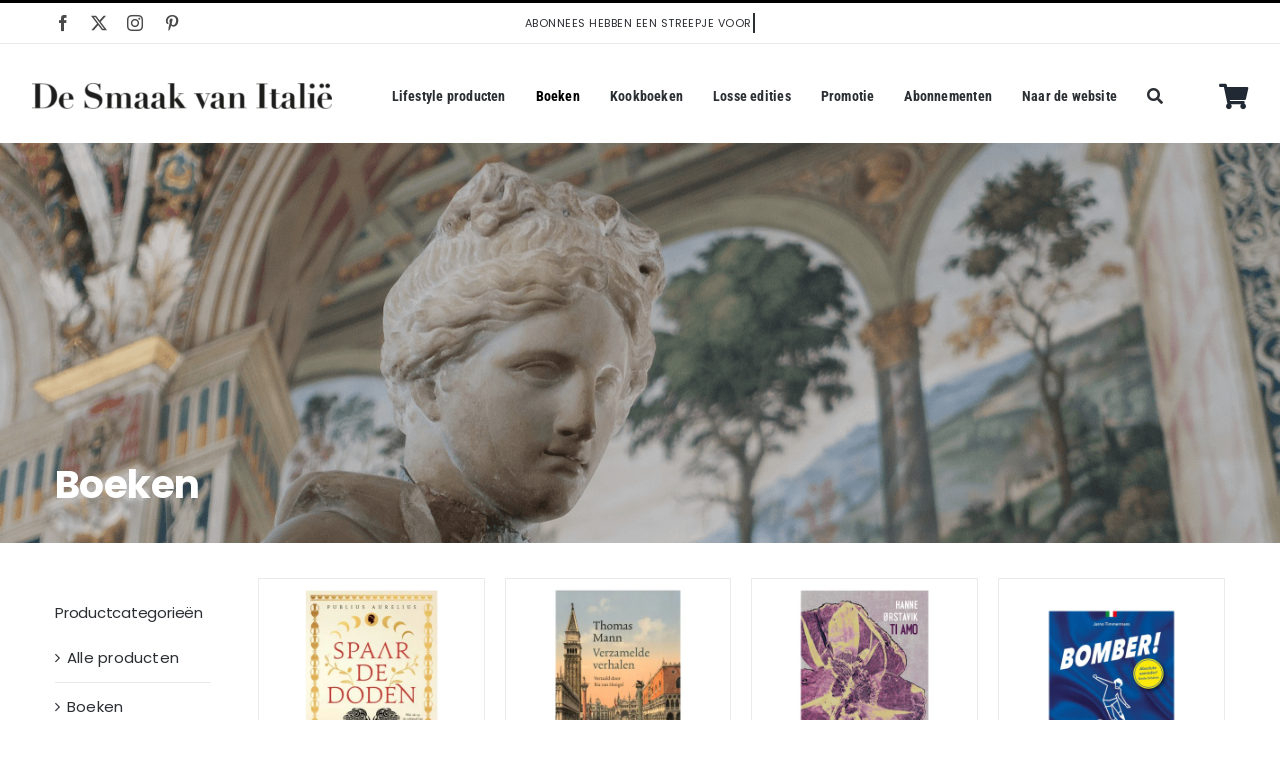

--- FILE ---
content_type: text/html; charset=UTF-8
request_url: https://shop.desmaakvanitalie.nl/product-category/boeken
body_size: 48814
content:
<!DOCTYPE html>
<html class="avada-html-layout-wide avada-html-header-position-top avada-html-is-archive avada-is-100-percent-template" lang="nl-NL">
<head>
	<meta http-equiv="X-UA-Compatible" content="IE=edge" />
	<meta http-equiv="Content-Type" content="text/html; charset=utf-8"/>
	<meta name="viewport" content="width=device-width, initial-scale=1" />
	<meta name='robots' content='index, follow, max-image-preview:large, max-snippet:-1, max-video-preview:-1' />

<!-- Google Tag Manager for WordPress by gtm4wp.com -->
<script data-cfasync="false" data-pagespeed-no-defer>
	var gtm4wp_datalayer_name = "dataLayer";
	var dataLayer = dataLayer || [];
	const gtm4wp_use_sku_instead = 0;
	const gtm4wp_currency = 'EUR';
	const gtm4wp_product_per_impression = 10;
	const gtm4wp_clear_ecommerce = false;
	const gtm4wp_datalayer_max_timeout = 2000;
</script>
<!-- End Google Tag Manager for WordPress by gtm4wp.com --><script>window._wca = window._wca || [];</script>

	<!-- This site is optimized with the Yoast SEO plugin v26.6 - https://yoast.com/wordpress/plugins/seo/ -->
	<title>Italiaanse literatuur en kookboeken - De essentie van Italië</title>
	<meta name="description" content="Verken de rijke cultuur van Italië met onze zorgvuldig geselecteerde boeken. Van literatuur tot kookboeken, beleef Italië op elke pagina." />
	<link rel="canonical" href="https://shop.desmaakvanitalie.nl/product-category/boeken" />
	<meta property="og:locale" content="nl_NL" />
	<meta property="og:type" content="article" />
	<meta property="og:title" content="Italiaanse literatuur en kookboeken - De essentie van Italië" />
	<meta property="og:description" content="Verken de rijke cultuur van Italië met onze zorgvuldig geselecteerde boeken. Van literatuur tot kookboeken, beleef Italië op elke pagina." />
	<meta property="og:url" content="https://shop.desmaakvanitalie.nl/product-category/boeken" />
	<meta property="og:site_name" content="Webshop De Smaak van Italië" />
	<meta name="twitter:card" content="summary_large_image" />
	<script type="application/ld+json" class="yoast-schema-graph">{"@context":"https://schema.org","@graph":[{"@type":"CollectionPage","@id":"https://shop.desmaakvanitalie.nl/product-category/boeken","url":"https://shop.desmaakvanitalie.nl/product-category/boeken","name":"Italiaanse literatuur en kookboeken - De essentie van Italië","isPartOf":{"@id":"https://shop.desmaakvanitalie.nl/#website"},"primaryImageOfPage":{"@id":"https://shop.desmaakvanitalie.nl/product-category/boeken#primaryimage"},"image":{"@id":"https://shop.desmaakvanitalie.nl/product-category/boeken#primaryimage"},"thumbnailUrl":"https://shop.desmaakvanitalie.nl/wp-content/uploads/2025/12/Spaar-de-doden.webp","description":"Verken de rijke cultuur van Italië met onze zorgvuldig geselecteerde boeken. Van literatuur tot kookboeken, beleef Italië op elke pagina.","breadcrumb":{"@id":"https://shop.desmaakvanitalie.nl/product-category/boeken#breadcrumb"},"inLanguage":"nl-NL"},{"@type":"ImageObject","inLanguage":"nl-NL","@id":"https://shop.desmaakvanitalie.nl/product-category/boeken#primaryimage","url":"https://shop.desmaakvanitalie.nl/wp-content/uploads/2025/12/Spaar-de-doden.webp","contentUrl":"https://shop.desmaakvanitalie.nl/wp-content/uploads/2025/12/Spaar-de-doden.webp","width":1168,"height":1168,"caption":"Spaar de doden"},{"@type":"BreadcrumbList","@id":"https://shop.desmaakvanitalie.nl/product-category/boeken#breadcrumb","itemListElement":[{"@type":"ListItem","position":1,"name":"Home","item":"https://shop.desmaakvanitalie.nl/"},{"@type":"ListItem","position":2,"name":"Boeken"}]},{"@type":"WebSite","@id":"https://shop.desmaakvanitalie.nl/#website","url":"https://shop.desmaakvanitalie.nl/","name":"Webshop De Smaak van Italië","description":"Bestel de mooiste Italiaanse producten","potentialAction":[{"@type":"SearchAction","target":{"@type":"EntryPoint","urlTemplate":"https://shop.desmaakvanitalie.nl/?s={search_term_string}"},"query-input":{"@type":"PropertyValueSpecification","valueRequired":true,"valueName":"search_term_string"}}],"inLanguage":"nl-NL"}]}</script>
	<!-- / Yoast SEO plugin. -->


<script type='application/javascript'  id='pys-version-script'>console.log('PixelYourSite Free version 11.1.5.1');</script>
<link rel='dns-prefetch' href='//stats.wp.com' />
<link rel="alternate" type="application/rss+xml" title="Webshop De Smaak van Italië &raquo; feed" href="https://shop.desmaakvanitalie.nl/feed" />
		
		
		
				<style id='wp-img-auto-sizes-contain-inline-css' type='text/css'>
img:is([sizes=auto i],[sizes^="auto," i]){contain-intrinsic-size:3000px 1500px}
/*# sourceURL=wp-img-auto-sizes-contain-inline-css */
</style>
<style id='woocommerce-inline-inline-css' type='text/css'>
.woocommerce form .form-row .required { visibility: visible; }
/*# sourceURL=woocommerce-inline-inline-css */
</style>
<link rel='stylesheet' id='child-style-css' href='https://shop.desmaakvanitalie.nl/wp-content/themes/Avada-Child-Theme/style.css?ver=6.9' type='text/css' media='all' />
<link rel='stylesheet' id='fusion-dynamic-css-css' href='https://shop.desmaakvanitalie.nl/wp-content/uploads/fusion-styles/f8d11f83200e5755d15a7995aaf39af6.min.css?ver=3.14.2' type='text/css' media='all' />
<script type="text/javascript" id="jquery-core-js-extra">
/* <![CDATA[ */
var pysFacebookRest = {"restApiUrl":"https://shop.desmaakvanitalie.nl/wp-json/pys-facebook/v1/event","debug":""};
//# sourceURL=jquery-core-js-extra
/* ]]> */
</script>
<script type="text/javascript" src="https://shop.desmaakvanitalie.nl/wp-includes/js/jquery/jquery.min.js?ver=3.7.1" id="jquery-core-js"></script>
<script type="text/javascript" src="https://shop.desmaakvanitalie.nl/wp-content/plugins/woocommerce/assets/js/jquery-blockui/jquery.blockUI.min.js?ver=2.7.0-wc.10.4.3" id="wc-jquery-blockui-js" defer="defer" data-wp-strategy="defer"></script>
<script type="text/javascript" id="wc-add-to-cart-js-extra">
/* <![CDATA[ */
var wc_add_to_cart_params = {"ajax_url":"/wp-admin/admin-ajax.php","wc_ajax_url":"/?wc-ajax=%%endpoint%%","i18n_view_cart":"Bekijk winkelwagen","cart_url":"https://shop.desmaakvanitalie.nl/cart","is_cart":"","cart_redirect_after_add":"no"};
//# sourceURL=wc-add-to-cart-js-extra
/* ]]> */
</script>
<script type="text/javascript" src="https://shop.desmaakvanitalie.nl/wp-content/plugins/woocommerce/assets/js/frontend/add-to-cart.min.js?ver=10.4.3" id="wc-add-to-cart-js" defer="defer" data-wp-strategy="defer"></script>
<script type="text/javascript" src="https://shop.desmaakvanitalie.nl/wp-content/plugins/woocommerce/assets/js/js-cookie/js.cookie.min.js?ver=2.1.4-wc.10.4.3" id="wc-js-cookie-js" defer="defer" data-wp-strategy="defer"></script>
<script type="text/javascript" id="woocommerce-js-extra">
/* <![CDATA[ */
var woocommerce_params = {"ajax_url":"/wp-admin/admin-ajax.php","wc_ajax_url":"/?wc-ajax=%%endpoint%%","i18n_password_show":"Wachtwoord weergeven","i18n_password_hide":"Wachtwoord verbergen"};
//# sourceURL=woocommerce-js-extra
/* ]]> */
</script>
<script type="text/javascript" src="https://shop.desmaakvanitalie.nl/wp-content/plugins/woocommerce/assets/js/frontend/woocommerce.min.js?ver=10.4.3" id="woocommerce-js" defer="defer" data-wp-strategy="defer"></script>
<script type="text/javascript" src="https://stats.wp.com/s-202604.js" id="woocommerce-analytics-js" defer="defer" data-wp-strategy="defer"></script>
<script type="text/javascript" src="https://shop.desmaakvanitalie.nl/wp-content/plugins/pixelyoursite/dist/scripts/jquery.bind-first-0.2.3.min.js?ver=0.2.3" id="jquery-bind-first-js"></script>
<script type="text/javascript" src="https://shop.desmaakvanitalie.nl/wp-content/plugins/pixelyoursite/dist/scripts/js.cookie-2.1.3.min.js?ver=2.1.3" id="js-cookie-pys-js"></script>
<script type="text/javascript" src="https://shop.desmaakvanitalie.nl/wp-content/plugins/pixelyoursite/dist/scripts/tld.min.js?ver=2.3.1" id="js-tld-js"></script>
<script type="text/javascript" id="pys-js-extra">
/* <![CDATA[ */
var pysOptions = {"staticEvents":{"facebook":{"woo_view_category":[{"delay":0,"type":"static","name":"ViewCategory","pixelIds":["436378713575474"],"eventID":"f7fa64bb-c6c8-489d-b3b0-d6cf902e84a1","params":{"content_type":"product","content_name":"Boeken","content_ids":["89441","89890","89893","89894","89895"],"page_title":"Boeken","post_type":"product_cat","post_id":41,"plugin":"PixelYourSite","user_role":"guest","event_url":"shop.desmaakvanitalie.nl/product-category/boeken"},"e_id":"woo_view_category","ids":[],"hasTimeWindow":false,"timeWindow":0,"woo_order":"","edd_order":""}],"init_event":[{"delay":0,"type":"static","ajaxFire":false,"name":"PageView","pixelIds":["436378713575474"],"eventID":"c3aeb81e-5bbc-4378-9d06-b3e67b3cc523","params":{"page_title":"Boeken","post_type":"product_cat","post_id":41,"plugin":"PixelYourSite","user_role":"guest","event_url":"shop.desmaakvanitalie.nl/product-category/boeken"},"e_id":"init_event","ids":[],"hasTimeWindow":false,"timeWindow":0,"woo_order":"","edd_order":""}]}},"dynamicEvents":[],"triggerEvents":[],"triggerEventTypes":[],"facebook":{"pixelIds":["436378713575474"],"advancedMatching":[],"advancedMatchingEnabled":false,"removeMetadata":false,"wooVariableAsSimple":false,"serverApiEnabled":true,"wooCRSendFromServer":false,"send_external_id":null,"enabled_medical":false,"do_not_track_medical_param":["event_url","post_title","page_title","landing_page","content_name","categories","category_name","tags"],"meta_ldu":false},"debug":"","siteUrl":"https://shop.desmaakvanitalie.nl","ajaxUrl":"https://shop.desmaakvanitalie.nl/wp-admin/admin-ajax.php","ajax_event":"96bcbd4934","enable_remove_download_url_param":"1","cookie_duration":"7","last_visit_duration":"60","enable_success_send_form":"","ajaxForServerEvent":"1","ajaxForServerStaticEvent":"1","useSendBeacon":"1","send_external_id":"1","external_id_expire":"180","track_cookie_for_subdomains":"1","google_consent_mode":"1","gdpr":{"ajax_enabled":false,"all_disabled_by_api":false,"facebook_disabled_by_api":false,"analytics_disabled_by_api":false,"google_ads_disabled_by_api":false,"pinterest_disabled_by_api":false,"bing_disabled_by_api":false,"reddit_disabled_by_api":false,"externalID_disabled_by_api":false,"facebook_prior_consent_enabled":true,"analytics_prior_consent_enabled":true,"google_ads_prior_consent_enabled":null,"pinterest_prior_consent_enabled":true,"bing_prior_consent_enabled":true,"cookiebot_integration_enabled":false,"cookiebot_facebook_consent_category":"marketing","cookiebot_analytics_consent_category":"statistics","cookiebot_tiktok_consent_category":"marketing","cookiebot_google_ads_consent_category":"marketing","cookiebot_pinterest_consent_category":"marketing","cookiebot_bing_consent_category":"marketing","consent_magic_integration_enabled":false,"real_cookie_banner_integration_enabled":false,"cookie_notice_integration_enabled":false,"cookie_law_info_integration_enabled":false,"analytics_storage":{"enabled":true,"value":"granted","filter":false},"ad_storage":{"enabled":true,"value":"granted","filter":false},"ad_user_data":{"enabled":true,"value":"granted","filter":false},"ad_personalization":{"enabled":true,"value":"granted","filter":false}},"cookie":{"disabled_all_cookie":false,"disabled_start_session_cookie":false,"disabled_advanced_form_data_cookie":false,"disabled_landing_page_cookie":false,"disabled_first_visit_cookie":false,"disabled_trafficsource_cookie":false,"disabled_utmTerms_cookie":false,"disabled_utmId_cookie":false},"tracking_analytics":{"TrafficSource":"direct","TrafficLanding":"undefined","TrafficUtms":[],"TrafficUtmsId":[]},"GATags":{"ga_datalayer_type":"default","ga_datalayer_name":"dataLayerPYS"},"woo":{"enabled":true,"enabled_save_data_to_orders":true,"addToCartOnButtonEnabled":true,"addToCartOnButtonValueEnabled":true,"addToCartOnButtonValueOption":"price","singleProductId":null,"removeFromCartSelector":"form.woocommerce-cart-form .remove","addToCartCatchMethod":"add_cart_hook","is_order_received_page":false,"containOrderId":false},"edd":{"enabled":false},"cache_bypass":"1769383116"};
//# sourceURL=pys-js-extra
/* ]]> */
</script>
<script type="text/javascript" src="https://shop.desmaakvanitalie.nl/wp-content/plugins/pixelyoursite/dist/scripts/public.js?ver=11.1.5.1" id="pys-js"></script>
<link rel="https://api.w.org/" href="https://shop.desmaakvanitalie.nl/wp-json/" /><link rel="alternate" title="JSON" type="application/json" href="https://shop.desmaakvanitalie.nl/wp-json/wp/v2/product_cat/41" />	<style>img#wpstats{display:none}</style>
		
<!-- Google Tag Manager for WordPress by gtm4wp.com -->
<!-- GTM Container placement set to off -->
<script data-cfasync="false" data-pagespeed-no-defer type="text/javascript">
	var dataLayer_content = {"pagePostType":"product","pagePostType2":"tax-product","pageCategory":[]};
	dataLayer.push( dataLayer_content );
</script>
<script data-cfasync="false" data-pagespeed-no-defer type="text/javascript">
	console.warn && console.warn("[GTM4WP] Google Tag Manager container code placement set to OFF !!!");
	console.warn && console.warn("[GTM4WP] Data layer codes are active but GTM container must be loaded using custom coding !!!");
</script>
<!-- End Google Tag Manager for WordPress by gtm4wp.com --><!-- Google site verification - Google for WooCommerce -->
<meta name="google-site-verification" content="90aYtnK2g7m9FRwNyQSqNM0IBGtiTKT-mY-w7r-qkvw" />
<style type="text/css" id="css-fb-visibility">@media screen and (max-width: 640px){.fusion-no-small-visibility{display:none !important;}body .sm-text-align-center{text-align:center !important;}body .sm-text-align-left{text-align:left !important;}body .sm-text-align-right{text-align:right !important;}body .sm-text-align-justify{text-align:justify !important;}body .sm-flex-align-center{justify-content:center !important;}body .sm-flex-align-flex-start{justify-content:flex-start !important;}body .sm-flex-align-flex-end{justify-content:flex-end !important;}body .sm-mx-auto{margin-left:auto !important;margin-right:auto !important;}body .sm-ml-auto{margin-left:auto !important;}body .sm-mr-auto{margin-right:auto !important;}body .fusion-absolute-position-small{position:absolute;width:100%;}.awb-sticky.awb-sticky-small{ position: sticky; top: var(--awb-sticky-offset,0); }}@media screen and (min-width: 641px) and (max-width: 1024px){.fusion-no-medium-visibility{display:none !important;}body .md-text-align-center{text-align:center !important;}body .md-text-align-left{text-align:left !important;}body .md-text-align-right{text-align:right !important;}body .md-text-align-justify{text-align:justify !important;}body .md-flex-align-center{justify-content:center !important;}body .md-flex-align-flex-start{justify-content:flex-start !important;}body .md-flex-align-flex-end{justify-content:flex-end !important;}body .md-mx-auto{margin-left:auto !important;margin-right:auto !important;}body .md-ml-auto{margin-left:auto !important;}body .md-mr-auto{margin-right:auto !important;}body .fusion-absolute-position-medium{position:absolute;width:100%;}.awb-sticky.awb-sticky-medium{ position: sticky; top: var(--awb-sticky-offset,0); }}@media screen and (min-width: 1025px){.fusion-no-large-visibility{display:none !important;}body .lg-text-align-center{text-align:center !important;}body .lg-text-align-left{text-align:left !important;}body .lg-text-align-right{text-align:right !important;}body .lg-text-align-justify{text-align:justify !important;}body .lg-flex-align-center{justify-content:center !important;}body .lg-flex-align-flex-start{justify-content:flex-start !important;}body .lg-flex-align-flex-end{justify-content:flex-end !important;}body .lg-mx-auto{margin-left:auto !important;margin-right:auto !important;}body .lg-ml-auto{margin-left:auto !important;}body .lg-mr-auto{margin-right:auto !important;}body .fusion-absolute-position-large{position:absolute;width:100%;}.awb-sticky.awb-sticky-large{ position: sticky; top: var(--awb-sticky-offset,0); }}</style>	<noscript><style>.woocommerce-product-gallery{ opacity: 1 !important; }</style></noscript>
		
	<!-- Woopra code starts here -->
	<script>
		(function(){
		var t,i,e,n=window,o=document,a=arguments,s="script",r=["config","track","identify","visit","push","call"],c=function(){var t,i=this;for(i._e=[],t=0;r.length>t;t++)(function(t){i[t]=function(){return i._e.push([t].concat(Array.prototype.slice.call(arguments,0))),i}})(r[t])};for(n._w=n._w||{},t=0;a.length>t;t++)n._w[a[t]]=n[a[t]]=n[a[t]]||new c;i=o.createElement(s),i.async=1,i.src="//static.woopra.com/js/w.js",e=o.getElementsByTagName(s)[0],e.parentNode.insertBefore(i,e)
		})("woopra");
		woopra.config({"app":"wordpress","domain":"shop.desmaakvanitalie.nl","click_tracking":true,"download_tracking":true,"outgoing_tracking":true,"hide_campaign":false});
		woopra.track();
	</script>
	<!-- Woopra code ends here -->
	
<link rel="icon" href="https://shop.desmaakvanitalie.nl/wp-content/uploads/2023/07/cropped-Favicon-de-smaak-van-Italie-32x32.webp" sizes="32x32" />
<link rel="icon" href="https://shop.desmaakvanitalie.nl/wp-content/uploads/2023/07/cropped-Favicon-de-smaak-van-Italie-192x192.webp" sizes="192x192" />
<link rel="apple-touch-icon" href="https://shop.desmaakvanitalie.nl/wp-content/uploads/2023/07/cropped-Favicon-de-smaak-van-Italie-180x180.webp" />
<meta name="msapplication-TileImage" content="https://shop.desmaakvanitalie.nl/wp-content/uploads/2023/07/cropped-Favicon-de-smaak-van-Italie-270x270.webp" />
		<script type="text/javascript">
			var doc = document.documentElement;
			doc.setAttribute( 'data-useragent', navigator.userAgent );
		</script>
		<style type="text/css" id="fusion-builder-template-footer-css">.dark-container {
  color: var(--awb-color1);
}</style><!-- Google Tag Manager -->
<script>(function(w,d,s,l,i){w[l]=w[l]||[];w[l].push({'gtm.start':
new Date().getTime(),event:'gtm.js'});var f=d.getElementsByTagName(s)[0],
j=d.createElement(s),dl=l!='dataLayer'?'&l='+l:'';j.async=true;j.src=
'https://www.googletagmanager.com/gtm.js?id='+i+dl;f.parentNode.insertBefore(j,f);
})(window,document,'script','dataLayer','GTM-WKH37HZ');</script>
<!-- End Google Tag Manager -->

<script src="https://static.elfsight.com/platform/platform.js" async></script>

<!-- Start of Woopra Code -->
<script>
  !function(){var t,o,c,e=window,n=document,r=arguments,a="script",i=["call","cancelAction","config","identify","push","track","trackClick","trackForm","update","visit"],s=function(){var t,o=this,c=function(t){o[t]=function(){return o._e.push([t].concat(Array.prototype.slice.call(arguments,0))),o}};for(o._e=[],t=0;t<i.length;t++)c(i[t])};for(e.__woo=e.__woo||{},t=0;t<r.length;t++)e.__woo[r[t]]=e[r[t]]=e[r[t]]||new s;(o=n.createElement(a)).async=1,o.src="https://static.woopra.com/js/w.js",(c=n.getElementsByTagName(a)[0]).parentNode.insertBefore(o,c)}("woopra");

  woopra.config({
    domain: "shop.desmaakvanitalie.nl",
    outgoing_tracking: true,
    download_tracking: true,
    click_tracking: true
  });
  
  woopra.track();
</script>
<!-- End of Woopra Code -->
	<link rel="stylesheet" href="https://use.typekit.net/tyo7xyj.css"><style id='global-styles-inline-css' type='text/css'>
:root{--wp--preset--aspect-ratio--square: 1;--wp--preset--aspect-ratio--4-3: 4/3;--wp--preset--aspect-ratio--3-4: 3/4;--wp--preset--aspect-ratio--3-2: 3/2;--wp--preset--aspect-ratio--2-3: 2/3;--wp--preset--aspect-ratio--16-9: 16/9;--wp--preset--aspect-ratio--9-16: 9/16;--wp--preset--color--black: #000000;--wp--preset--color--cyan-bluish-gray: #abb8c3;--wp--preset--color--white: #ffffff;--wp--preset--color--pale-pink: #f78da7;--wp--preset--color--vivid-red: #cf2e2e;--wp--preset--color--luminous-vivid-orange: #ff6900;--wp--preset--color--luminous-vivid-amber: #fcb900;--wp--preset--color--light-green-cyan: #7bdcb5;--wp--preset--color--vivid-green-cyan: #00d084;--wp--preset--color--pale-cyan-blue: #8ed1fc;--wp--preset--color--vivid-cyan-blue: #0693e3;--wp--preset--color--vivid-purple: #9b51e0;--wp--preset--color--awb-color-1: #ffffff;--wp--preset--color--awb-color-2: #f6f6f6;--wp--preset--color--awb-color-3: #eaeaea;--wp--preset--color--awb-color-4: #000000;--wp--preset--color--awb-color-5: #000000;--wp--preset--color--awb-color-6: #aaaaaa;--wp--preset--color--awb-color-7: #494949;--wp--preset--color--awb-color-8: #2b2e32;--wp--preset--color--awb-color-custom-1: #ffce78;--wp--preset--color--awb-color-custom-2: #ff966d;--wp--preset--gradient--vivid-cyan-blue-to-vivid-purple: linear-gradient(135deg,rgb(6,147,227) 0%,rgb(155,81,224) 100%);--wp--preset--gradient--light-green-cyan-to-vivid-green-cyan: linear-gradient(135deg,rgb(122,220,180) 0%,rgb(0,208,130) 100%);--wp--preset--gradient--luminous-vivid-amber-to-luminous-vivid-orange: linear-gradient(135deg,rgb(252,185,0) 0%,rgb(255,105,0) 100%);--wp--preset--gradient--luminous-vivid-orange-to-vivid-red: linear-gradient(135deg,rgb(255,105,0) 0%,rgb(207,46,46) 100%);--wp--preset--gradient--very-light-gray-to-cyan-bluish-gray: linear-gradient(135deg,rgb(238,238,238) 0%,rgb(169,184,195) 100%);--wp--preset--gradient--cool-to-warm-spectrum: linear-gradient(135deg,rgb(74,234,220) 0%,rgb(151,120,209) 20%,rgb(207,42,186) 40%,rgb(238,44,130) 60%,rgb(251,105,98) 80%,rgb(254,248,76) 100%);--wp--preset--gradient--blush-light-purple: linear-gradient(135deg,rgb(255,206,236) 0%,rgb(152,150,240) 100%);--wp--preset--gradient--blush-bordeaux: linear-gradient(135deg,rgb(254,205,165) 0%,rgb(254,45,45) 50%,rgb(107,0,62) 100%);--wp--preset--gradient--luminous-dusk: linear-gradient(135deg,rgb(255,203,112) 0%,rgb(199,81,192) 50%,rgb(65,88,208) 100%);--wp--preset--gradient--pale-ocean: linear-gradient(135deg,rgb(255,245,203) 0%,rgb(182,227,212) 50%,rgb(51,167,181) 100%);--wp--preset--gradient--electric-grass: linear-gradient(135deg,rgb(202,248,128) 0%,rgb(113,206,126) 100%);--wp--preset--gradient--midnight: linear-gradient(135deg,rgb(2,3,129) 0%,rgb(40,116,252) 100%);--wp--preset--font-size--small: 11.25px;--wp--preset--font-size--medium: 20px;--wp--preset--font-size--large: 22.5px;--wp--preset--font-size--x-large: 42px;--wp--preset--font-size--normal: 15px;--wp--preset--font-size--xlarge: 30px;--wp--preset--font-size--huge: 45px;--wp--preset--spacing--20: 0.44rem;--wp--preset--spacing--30: 0.67rem;--wp--preset--spacing--40: 1rem;--wp--preset--spacing--50: 1.5rem;--wp--preset--spacing--60: 2.25rem;--wp--preset--spacing--70: 3.38rem;--wp--preset--spacing--80: 5.06rem;--wp--preset--shadow--natural: 6px 6px 9px rgba(0, 0, 0, 0.2);--wp--preset--shadow--deep: 12px 12px 50px rgba(0, 0, 0, 0.4);--wp--preset--shadow--sharp: 6px 6px 0px rgba(0, 0, 0, 0.2);--wp--preset--shadow--outlined: 6px 6px 0px -3px rgb(255, 255, 255), 6px 6px rgb(0, 0, 0);--wp--preset--shadow--crisp: 6px 6px 0px rgb(0, 0, 0);}:where(.is-layout-flex){gap: 0.5em;}:where(.is-layout-grid){gap: 0.5em;}body .is-layout-flex{display: flex;}.is-layout-flex{flex-wrap: wrap;align-items: center;}.is-layout-flex > :is(*, div){margin: 0;}body .is-layout-grid{display: grid;}.is-layout-grid > :is(*, div){margin: 0;}:where(.wp-block-columns.is-layout-flex){gap: 2em;}:where(.wp-block-columns.is-layout-grid){gap: 2em;}:where(.wp-block-post-template.is-layout-flex){gap: 1.25em;}:where(.wp-block-post-template.is-layout-grid){gap: 1.25em;}.has-black-color{color: var(--wp--preset--color--black) !important;}.has-cyan-bluish-gray-color{color: var(--wp--preset--color--cyan-bluish-gray) !important;}.has-white-color{color: var(--wp--preset--color--white) !important;}.has-pale-pink-color{color: var(--wp--preset--color--pale-pink) !important;}.has-vivid-red-color{color: var(--wp--preset--color--vivid-red) !important;}.has-luminous-vivid-orange-color{color: var(--wp--preset--color--luminous-vivid-orange) !important;}.has-luminous-vivid-amber-color{color: var(--wp--preset--color--luminous-vivid-amber) !important;}.has-light-green-cyan-color{color: var(--wp--preset--color--light-green-cyan) !important;}.has-vivid-green-cyan-color{color: var(--wp--preset--color--vivid-green-cyan) !important;}.has-pale-cyan-blue-color{color: var(--wp--preset--color--pale-cyan-blue) !important;}.has-vivid-cyan-blue-color{color: var(--wp--preset--color--vivid-cyan-blue) !important;}.has-vivid-purple-color{color: var(--wp--preset--color--vivid-purple) !important;}.has-black-background-color{background-color: var(--wp--preset--color--black) !important;}.has-cyan-bluish-gray-background-color{background-color: var(--wp--preset--color--cyan-bluish-gray) !important;}.has-white-background-color{background-color: var(--wp--preset--color--white) !important;}.has-pale-pink-background-color{background-color: var(--wp--preset--color--pale-pink) !important;}.has-vivid-red-background-color{background-color: var(--wp--preset--color--vivid-red) !important;}.has-luminous-vivid-orange-background-color{background-color: var(--wp--preset--color--luminous-vivid-orange) !important;}.has-luminous-vivid-amber-background-color{background-color: var(--wp--preset--color--luminous-vivid-amber) !important;}.has-light-green-cyan-background-color{background-color: var(--wp--preset--color--light-green-cyan) !important;}.has-vivid-green-cyan-background-color{background-color: var(--wp--preset--color--vivid-green-cyan) !important;}.has-pale-cyan-blue-background-color{background-color: var(--wp--preset--color--pale-cyan-blue) !important;}.has-vivid-cyan-blue-background-color{background-color: var(--wp--preset--color--vivid-cyan-blue) !important;}.has-vivid-purple-background-color{background-color: var(--wp--preset--color--vivid-purple) !important;}.has-black-border-color{border-color: var(--wp--preset--color--black) !important;}.has-cyan-bluish-gray-border-color{border-color: var(--wp--preset--color--cyan-bluish-gray) !important;}.has-white-border-color{border-color: var(--wp--preset--color--white) !important;}.has-pale-pink-border-color{border-color: var(--wp--preset--color--pale-pink) !important;}.has-vivid-red-border-color{border-color: var(--wp--preset--color--vivid-red) !important;}.has-luminous-vivid-orange-border-color{border-color: var(--wp--preset--color--luminous-vivid-orange) !important;}.has-luminous-vivid-amber-border-color{border-color: var(--wp--preset--color--luminous-vivid-amber) !important;}.has-light-green-cyan-border-color{border-color: var(--wp--preset--color--light-green-cyan) !important;}.has-vivid-green-cyan-border-color{border-color: var(--wp--preset--color--vivid-green-cyan) !important;}.has-pale-cyan-blue-border-color{border-color: var(--wp--preset--color--pale-cyan-blue) !important;}.has-vivid-cyan-blue-border-color{border-color: var(--wp--preset--color--vivid-cyan-blue) !important;}.has-vivid-purple-border-color{border-color: var(--wp--preset--color--vivid-purple) !important;}.has-vivid-cyan-blue-to-vivid-purple-gradient-background{background: var(--wp--preset--gradient--vivid-cyan-blue-to-vivid-purple) !important;}.has-light-green-cyan-to-vivid-green-cyan-gradient-background{background: var(--wp--preset--gradient--light-green-cyan-to-vivid-green-cyan) !important;}.has-luminous-vivid-amber-to-luminous-vivid-orange-gradient-background{background: var(--wp--preset--gradient--luminous-vivid-amber-to-luminous-vivid-orange) !important;}.has-luminous-vivid-orange-to-vivid-red-gradient-background{background: var(--wp--preset--gradient--luminous-vivid-orange-to-vivid-red) !important;}.has-very-light-gray-to-cyan-bluish-gray-gradient-background{background: var(--wp--preset--gradient--very-light-gray-to-cyan-bluish-gray) !important;}.has-cool-to-warm-spectrum-gradient-background{background: var(--wp--preset--gradient--cool-to-warm-spectrum) !important;}.has-blush-light-purple-gradient-background{background: var(--wp--preset--gradient--blush-light-purple) !important;}.has-blush-bordeaux-gradient-background{background: var(--wp--preset--gradient--blush-bordeaux) !important;}.has-luminous-dusk-gradient-background{background: var(--wp--preset--gradient--luminous-dusk) !important;}.has-pale-ocean-gradient-background{background: var(--wp--preset--gradient--pale-ocean) !important;}.has-electric-grass-gradient-background{background: var(--wp--preset--gradient--electric-grass) !important;}.has-midnight-gradient-background{background: var(--wp--preset--gradient--midnight) !important;}.has-small-font-size{font-size: var(--wp--preset--font-size--small) !important;}.has-medium-font-size{font-size: var(--wp--preset--font-size--medium) !important;}.has-large-font-size{font-size: var(--wp--preset--font-size--large) !important;}.has-x-large-font-size{font-size: var(--wp--preset--font-size--x-large) !important;}
/*# sourceURL=global-styles-inline-css */
</style>
</head>

<body class="archive tax-product_cat term-boeken term-41 wp-theme-Avada wp-child-theme-Avada-Child-Theme theme-Avada woocommerce woocommerce-page woocommerce-no-js fusion-image-hovers fusion-pagination-sizing fusion-button_type-flat fusion-button_span-no fusion-button_gradient-linear avada-image-rollover-circle-yes avada-image-rollover-yes avada-image-rollover-direction-bottom fusion-body ltr fusion-sticky-header no-tablet-sticky-header no-mobile-sticky-header no-mobile-slidingbar no-desktop-totop fusion-disable-outline fusion-sub-menu-fade mobile-logo-pos-left layout-wide-mode avada-has-boxed-modal-shadow-none layout-scroll-offset-full avada-has-zero-margin-offset-top fusion-top-header menu-text-align-left fusion-woo-product-design-classic fusion-woo-shop-page-columns-4 fusion-woo-related-columns-4 fusion-woo-archive-page-columns-4 fusion-woocommerce-equal-heights avada-has-woo-gallery-disabled woo-sale-badge-circle woo-outofstock-badge-top_bar mobile-menu-design-modern fusion-hide-pagination-text fusion-header-layout-v2 avada-responsive avada-footer-fx-none avada-menu-highlight-style-bar fusion-search-form-classic fusion-main-menu-search-dropdown fusion-avatar-square avada-dropdown-styles avada-blog-layout-grid avada-blog-archive-layout-grid avada-header-shadow-no avada-menu-icon-position-left avada-has-megamenu-shadow avada-has-pagetitle-100-width avada-has-pagetitle-bg-full avada-has-main-nav-search-icon avada-has-titlebar-hide avada-has-pagination-padding avada-flyout-menu-direction-fade avada-ec-views-v1" data-awb-post-id="89895">
		<a class="skip-link screen-reader-text" href="#content">Ga naar inhoud</a>

	<div id="boxed-wrapper">
		
		<div id="wrapper" class="fusion-wrapper">
			<div id="home" style="position:relative;top:-1px;"></div>
												<div class="fusion-tb-header"><div class="fusion-fullwidth fullwidth-box fusion-builder-row-1 fusion-flex-container nonhundred-percent-fullwidth non-hundred-percent-height-scrolling fusion-no-small-visibility" style="--awb-border-sizes-top:3px;--awb-border-color:var(--awb-color5);--awb-border-radius-top-left:0px;--awb-border-radius-top-right:0px;--awb-border-radius-bottom-right:0px;--awb-border-radius-bottom-left:0px;--awb-padding-right-small:15px;--awb-padding-left-small:15px;--awb-flex-wrap:wrap;" ><div class="fusion-builder-row fusion-row fusion-flex-align-items-stretch fusion-flex-content-wrap" style="max-width:1216.8px;margin-left: calc(-4% / 2 );margin-right: calc(-4% / 2 );"><div class="fusion-layout-column fusion_builder_column fusion-builder-column-0 fusion_builder_column_1_4 1_4 fusion-flex-column fusion-no-small-visibility" style="--awb-bg-size:cover;--awb-width-large:25%;--awb-margin-top-large:0px;--awb-spacing-right-large:7.68%;--awb-margin-bottom-large:0px;--awb-spacing-left-large:7.68%;--awb-width-medium:25%;--awb-order-medium:0;--awb-spacing-right-medium:7.68%;--awb-spacing-left-medium:7.68%;--awb-width-small:50%;--awb-order-small:0;--awb-spacing-right-small:3.84%;--awb-spacing-left-small:3.84%;"><div class="fusion-column-wrapper fusion-column-has-shadow fusion-flex-justify-content-center fusion-content-layout-column"><div class="fusion-social-links fusion-social-links-1" style="--awb-margin-top:0px;--awb-margin-right:0px;--awb-margin-bottom:0px;--awb-margin-left:0px;--awb-box-border-top:0px;--awb-box-border-right:0px;--awb-box-border-bottom:0px;--awb-box-border-left:0px;--awb-icon-colors-hover:var(--awb-color3);--awb-box-colors-hover:hsla(var(--awb-color7-h),var(--awb-color7-s),calc( var(--awb-color7-l) + 62% ),calc( var(--awb-color7-a) - 20% ));--awb-box-border-color:var(--awb-color3);--awb-box-border-color-hover:var(--awb-color4);"><div class="fusion-social-networks color-type-custom"><div class="fusion-social-networks-wrapper"><a class="fusion-social-network-icon fusion-tooltip fusion-facebook awb-icon-facebook" style="color:var(--awb-color7);font-size:16px;" title="Facebook" aria-label="facebook" target="_blank" rel="noopener noreferrer" href="https://www.facebook.com/smaakvanitalie"></a><a class="fusion-social-network-icon fusion-tooltip fusion-twitter awb-icon-twitter" style="color:var(--awb-color7);font-size:16px;" title="X" aria-label="twitter" target="_blank" rel="noopener noreferrer" href="https://twitter.com/smaakvanitalie"></a><a class="fusion-social-network-icon fusion-tooltip fusion-instagram awb-icon-instagram" style="color:var(--awb-color7);font-size:16px;" title="Instagram" aria-label="instagram" target="_blank" rel="noopener noreferrer" href="https://www.instagram.com/desmaakvanitalie/"></a><a class="fusion-social-network-icon fusion-tooltip fusion-pinterest awb-icon-pinterest" style="color:var(--awb-color7);font-size:16px;" title="Pinterest" aria-label="pinterest" target="_blank" rel="noopener noreferrer" href="https://nl.pinterest.com/smaakvanitalie/"></a></div></div></div></div></div><div class="fusion-layout-column fusion_builder_column fusion-builder-column-1 fusion_builder_column_1_2 1_2 fusion-flex-column" style="--awb-bg-size:cover;--awb-width-large:50%;--awb-margin-top-large:0px;--awb-spacing-right-large:0%;--awb-margin-bottom-large:0px;--awb-spacing-left-large:0%;--awb-width-medium:50%;--awb-order-medium:0;--awb-spacing-right-medium:0%;--awb-spacing-left-medium:0%;--awb-width-small:100%;--awb-order-small:1;--awb-spacing-right-small:1.92%;--awb-spacing-left-small:1.92%;"><div class="fusion-column-wrapper fusion-column-has-shadow fusion-flex-justify-content-center fusion-content-layout-column"><div class="fusion-title title fusion-title-1 fusion-sep-none fusion-title-center fusion-title-rotating fusion-animate-loop fusion-title-clipIn fusion-title-size-div" style="--awb-text-color:var(--awb-color8);--awb-margin-bottom:10px;--awb-margin-bottom-small:12px;--awb-font-size:11px;"><div class="fusion-title-heading title-heading-center title-heading-tag fusion-responsive-typography-calculated" style="margin:0;letter-spacing:0.03rem;font-size:1em;--fontSize:11;--minFontSize:11;line-height:var(--awb-typography4-line-height);"><span class="fusion-animated-text-prefix"></span> <span class="fusion-animated-texts-wrapper" style="text-align: center;" data-length="line" data-minDisplayTime="1200"><span class="fusion-animated-texts"><span data-in-effect="clipIn" class="fusion-animated-text" data-in-sequence="true" data-out-reverse="true" data-out-effect="clipOut">ABONNEES HEBBEN EEN STREEPJE VOOR</span><span data-in-effect="clipIn" class="fusion-animated-text" data-in-sequence="true" data-out-reverse="true" data-out-effect="clipOut">EN KRIJGEN STANDAARD EXTRA KORTING</span></span></span> <span class="fusion-animated-text-postfix"></span></div></div></div></div><div class="fusion-layout-column fusion_builder_column fusion-builder-column-2 fusion_builder_column_1_4 1_4 fusion-flex-column fusion-no-small-visibility" style="--awb-bg-size:cover;--awb-width-large:25%;--awb-margin-top-large:0px;--awb-spacing-right-large:7.68%;--awb-margin-bottom-large:0px;--awb-spacing-left-large:7.68%;--awb-width-medium:25%;--awb-order-medium:0;--awb-spacing-right-medium:7.68%;--awb-spacing-left-medium:7.68%;--awb-width-small:50%;--awb-order-small:2;--awb-spacing-right-small:3.84%;--awb-spacing-left-small:3.84%;"><div class="fusion-column-wrapper fusion-column-has-shadow fusion-flex-justify-content-center fusion-content-layout-column"></div></div></div></div><div class="fusion-fullwidth fullwidth-box fusion-builder-row-2 fusion-flex-container has-pattern-background has-mask-background nonhundred-percent-fullwidth non-hundred-percent-height-scrolling fusion-no-small-visibility fusion-sticky-container fusion-custom-z-index" style="--awb-border-sizes-top:1px;--awb-border-color:var(--awb-color3);--awb-border-radius-top-left:0px;--awb-border-radius-top-right:0px;--awb-border-radius-bottom-right:0px;--awb-border-radius-bottom-left:0px;--awb-z-index:2005;--awb-padding-top:5px;--awb-padding-bottom:0px;--awb-padding-top-small:0px;--awb-padding-right-small:20px;--awb-padding-bottom-small:0px;--awb-padding-left-small:20px;--awb-margin-top-small:-1px;--awb-flex-wrap:wrap;" data-transition-offset="0" data-scroll-offset="0" data-sticky-small-visibility="1" data-sticky-medium-visibility="1" data-sticky-large-visibility="1" ><div class="fusion-builder-row fusion-row fusion-flex-align-items-stretch fusion-flex-content-wrap" style="max-width:1216.8px;margin-left: calc(-4% / 2 );margin-right: calc(-4% / 2 );"><div class="fusion-layout-column fusion_builder_column fusion-builder-column-3 fusion_builder_column_1_4 1_4 fusion-flex-column" style="--awb-bg-size:cover;--awb-width-large:25%;--awb-margin-top-large:15px;--awb-spacing-right-large:0%;--awb-margin-bottom-large:15px;--awb-spacing-left-large:0%;--awb-width-medium:16.666666666667%;--awb-order-medium:0;--awb-spacing-right-medium:0%;--awb-margin-bottom-medium:0px;--awb-spacing-left-medium:0%;--awb-width-small:40%;--awb-order-small:1;--awb-spacing-right-small:0%;--awb-margin-bottom-small:15px;--awb-spacing-left-small:0%;" data-scroll-devices="small-visibility,medium-visibility,large-visibility"><div class="fusion-column-wrapper fusion-column-has-shadow fusion-flex-justify-content-center fusion-content-layout-column"><div class="fusion-image-element sm-text-align-center" style="--awb-max-width:500px;--awb-caption-title-font-family:var(--h2_typography-font-family);--awb-caption-title-font-weight:var(--h2_typography-font-weight);--awb-caption-title-font-style:var(--h2_typography-font-style);--awb-caption-title-size:var(--h2_typography-font-size);--awb-caption-title-transform:var(--h2_typography-text-transform);--awb-caption-title-line-height:var(--h2_typography-line-height);--awb-caption-title-letter-spacing:var(--h2_typography-letter-spacing);"><span class=" fusion-imageframe imageframe-none imageframe-1 hover-type-none"><a class="fusion-no-lightbox" href="https://shop.desmaakvanitalie.nl/" target="_self" aria-label="De smaak van Italie &#8211; logo"><img decoding="async" width="300" height="26" alt="De Smaak van Italie Shop" src="https://shop.desmaakvanitalie.nl/wp-content/uploads/2023/07/De-smaak-van-Italie-logo-1-300x26.webp" class="img-responsive wp-image-82860 disable-lazyload" srcset="https://shop.desmaakvanitalie.nl/wp-content/uploads/2023/07/De-smaak-van-Italie-logo-1-200x17.webp 200w, https://shop.desmaakvanitalie.nl/wp-content/uploads/2023/07/De-smaak-van-Italie-logo-1-400x34.webp 400w, https://shop.desmaakvanitalie.nl/wp-content/uploads/2023/07/De-smaak-van-Italie-logo-1-600x51.webp 600w, https://shop.desmaakvanitalie.nl/wp-content/uploads/2023/07/De-smaak-van-Italie-logo-1-800x68.webp 800w, https://shop.desmaakvanitalie.nl/wp-content/uploads/2023/07/De-smaak-van-Italie-logo-1.webp 900w" sizes="(max-width: 1024px) 100vw, (max-width: 640px) 100vw, 400px" /></a></span></div></div></div><div class="fusion-layout-column fusion_builder_column fusion-builder-column-4 fusion_builder_column_1_2 1_2 fusion-flex-column flex-grow-1" style="--awb-bg-size:cover;--awb-width-large:50%;--awb-margin-top-large:15px;--awb-spacing-right-large:0%;--awb-margin-bottom-large:15px;--awb-spacing-left-large:0px;--awb-width-medium:66.666666666667%;--awb-order-medium:1;--awb-spacing-right-medium:0%;--awb-spacing-left-medium:0px;--awb-width-small:30%;--awb-order-small:0;--awb-spacing-right-small:0%;--awb-spacing-left-small:0px;" data-scroll-devices="small-visibility,medium-visibility,large-visibility"><div class="fusion-column-wrapper fusion-column-has-shadow fusion-flex-justify-content-center fusion-content-layout-column"><nav class="awb-menu awb-menu_row awb-menu_em-hover mobile-mode-collapse-to-button awb-menu_icons-left awb-menu_dc-yes mobile-trigger-fullwidth-off awb-menu_mobile-toggle awb-menu_indent-left mobile-size-full-absolute loading mega-menu-loading awb-menu_desktop awb-menu_dropdown awb-menu_expand-right awb-menu_transition-slide_up" style="--awb-font-size:14px;--awb-text-transform:none;--awb-gap:30px;--awb-justify-content:center;--awb-color:var(--awb-color8);--awb-active-color:var(--awb-color5);--awb-submenu-color:#2b2e32;--awb-submenu-bg:#ffffff;--awb-submenu-sep-color:rgba(226,226,226,0);--awb-submenu-border-radius-top-left:8px;--awb-submenu-border-radius-top-right:8px;--awb-submenu-border-radius-bottom-right:8px;--awb-submenu-border-radius-bottom-left:8px;--awb-submenu-active-bg:var(--awb-color2);--awb-submenu-active-color:var(--awb-color8);--awb-submenu-text-transform:none;--awb-icons-color:var(--awb-color8);--awb-icons-hover-color:var(--awb-color5);--awb-main-justify-content:flex-start;--awb-mobile-color:var(--awb-color8);--awb-mobile-active-color:var(--awb-color5);--awb-mobile-trigger-font-size:24px;--awb-trigger-padding-right:12px;--awb-trigger-padding-left:12px;--awb-mobile-justify:flex-start;--awb-mobile-caret-left:auto;--awb-mobile-caret-right:0;--awb-box-shadow:4px 10px 36px -8px hsla(var(--awb-color8-h),var(--awb-color8-s),var(--awb-color8-l),calc( var(--awb-color8-a) - 92% ));;--awb-fusion-font-family-typography:&quot;Roboto Condensed&quot;;--awb-fusion-font-style-typography:normal;--awb-fusion-font-weight-typography:700;--awb-fusion-font-family-submenu-typography:inherit;--awb-fusion-font-style-submenu-typography:normal;--awb-fusion-font-weight-submenu-typography:400;--awb-fusion-font-family-mobile-typography:inherit;--awb-fusion-font-style-mobile-typography:normal;--awb-fusion-font-weight-mobile-typography:400;" aria-label="Classic Shop Main Menu" data-breakpoint="640" data-count="0" data-transition-type="fade" data-transition-time="300" data-expand="right"><button type="button" class="awb-menu__m-toggle awb-menu__m-toggle_no-text" aria-expanded="false" aria-controls="menu-classic-shop-main-menu"><span class="awb-menu__m-toggle-inner"><span class="collapsed-nav-text"><span class="screen-reader-text">Toggle Navigatie</span></span><span class="awb-menu__m-collapse-icon awb-menu__m-collapse-icon_no-text"><span class="awb-menu__m-collapse-icon-open awb-menu__m-collapse-icon-open_no-text icon-classic-shop-sort"></span><span class="awb-menu__m-collapse-icon-close awb-menu__m-collapse-icon-close_no-text icon-classic-shop-close"></span></span></span></button><ul id="menu-classic-shop-main-menu" class="fusion-menu awb-menu__main-ul awb-menu__main-ul_row"><li  id="menu-item-84280"  class="menu-item menu-item-type-taxonomy menu-item-object-product_cat menu-item-84280 awb-menu__li awb-menu__main-li awb-menu__main-li_regular"  data-item-id="84280"><span class="awb-menu__main-background-default awb-menu__main-background-default_fade"></span><span class="awb-menu__main-background-active awb-menu__main-background-active_fade"></span><a  href="https://shop.desmaakvanitalie.nl/product-category/lifestyle-producten" class="awb-menu__main-a awb-menu__main-a_regular"><span class="menu-text">Lifestyle producten</span></a></li><li  id="menu-item-84279"  class="menu-item menu-item-type-taxonomy menu-item-object-product_cat current-menu-item menu-item-84279 awb-menu__li awb-menu__main-li awb-menu__main-li_regular"  data-item-id="84279"><span class="awb-menu__main-background-default awb-menu__main-background-default_fade"></span><span class="awb-menu__main-background-active awb-menu__main-background-active_fade"></span><a  href="https://shop.desmaakvanitalie.nl/product-category/boeken" class="awb-menu__main-a awb-menu__main-a_regular" aria-current="page"><span class="menu-text">Boeken</span></a></li><li  id="menu-item-90015"  class="menu-item menu-item-type-custom menu-item-object-custom menu-item-90015 awb-menu__li awb-menu__main-li awb-menu__main-li_regular"  data-item-id="90015"><span class="awb-menu__main-background-default awb-menu__main-background-default_fade"></span><span class="awb-menu__main-background-active awb-menu__main-background-active_fade"></span><a  href="/product-category/kookboeken" class="awb-menu__main-a awb-menu__main-a_regular"><span class="menu-text">Kookboeken</span></a></li><li  id="menu-item-84281"  class="menu-item menu-item-type-taxonomy menu-item-object-product_cat menu-item-84281 awb-menu__li awb-menu__main-li awb-menu__main-li_regular"  data-item-id="84281"><span class="awb-menu__main-background-default awb-menu__main-background-default_fade"></span><span class="awb-menu__main-background-active awb-menu__main-background-active_fade"></span><a  href="https://shop.desmaakvanitalie.nl/product-category/losse-edities" class="awb-menu__main-a awb-menu__main-a_regular"><span class="menu-text">Losse edities</span></a></li><li  id="menu-item-85043"  class="menu-item menu-item-type-taxonomy menu-item-object-product_cat menu-item-85043 awb-menu__li awb-menu__main-li awb-menu__main-li_regular"  data-item-id="85043"><span class="awb-menu__main-background-default awb-menu__main-background-default_fade"></span><span class="awb-menu__main-background-active awb-menu__main-background-active_fade"></span><a  href="https://shop.desmaakvanitalie.nl/product-category/promotie" class="awb-menu__main-a awb-menu__main-a_regular"><span class="menu-text">Promotie</span></a></li><li  id="menu-item-82823"  class="menu-item menu-item-type-custom menu-item-object-custom menu-item-82823 awb-menu__li awb-menu__main-li awb-menu__main-li_regular"  data-item-id="82823"><span class="awb-menu__main-background-default awb-menu__main-background-default_fade"></span><span class="awb-menu__main-background-active awb-menu__main-background-active_fade"></span><a  href="/abonnementen" class="awb-menu__main-a awb-menu__main-a_regular"><span class="menu-text">Abonnementen</span></a></li><li  id="menu-item-83694"  class="menu-item menu-item-type-custom menu-item-object-custom menu-item-83694 awb-menu__li awb-menu__main-li awb-menu__main-li_regular"  data-item-id="83694"><span class="awb-menu__main-background-default awb-menu__main-background-default_fade"></span><span class="awb-menu__main-background-active awb-menu__main-background-active_fade"></span><a  target="_blank" rel="noopener noreferrer" href="https://desmaakvanitalie.nl" class="awb-menu__main-a awb-menu__main-a_regular"><span class="menu-text">Naar de website</span></a></li><li  id="menu-item-84515"  class="menu-item menu-item-type-custom menu-item-object-custom menu-item-has-children custom-menu-search awb-menu__li_search-dropdown menu-item-84515 awb-menu__li awb-menu__main-li awb-menu__main-li_regular"  data-item-id="84515"><span class="awb-menu__main-background-default awb-menu__main-background-default_fade"></span><span class="awb-menu__main-background-active awb-menu__main-background-active_fade"></span><a class="awb-menu__main-a awb-menu__main-a_regular fusion-main-menu-icon awb-menu__main-a_icon-only" href="#" aria-label="Zoeken" data-title="Zoeken" title="Zoeken"><span class="awb-menu__i awb-menu__i_main"><i class="glyphicon fa-search fas" aria-hidden="true"></i></span></a><button type="button" aria-label="Vouw Zoeken Uit" aria-expanded="false" class="awb-menu__open-nav-submenu_mobile awb-menu__open-nav-submenu_main"></button><ul class="awb-menu__sub-ul awb-menu__sub-ul_main fusion-menu-searchform-dropdown"><li class="awb-menu__sub-li">		<form role="search" class="searchform fusion-search-form  fusion-search-form-classic" method="get" action="https://shop.desmaakvanitalie.nl/">
			<div class="fusion-search-form-content">

				
				<div class="fusion-search-field search-field">
					<label><span class="screen-reader-text">Zoeken naar:</span>
													<input type="search" value="" name="s" class="s" placeholder="Zoeken..." required aria-required="true" aria-label="Zoeken..."/>
											</label>
				</div>
				<div class="fusion-search-button search-button">
					<input type="submit" class="fusion-search-submit searchsubmit" aria-label="Zoeken" value="&#xf002;" />
									</div>

				<input type="hidden" value="product" name="post_type" />
			</div>


			
		</form>
		</li></ul></li></ul></nav></div></div><div class="fusion-layout-column fusion_builder_column fusion-builder-column-5 fusion_builder_column_1_6 1_6 fusion-flex-column w-auto" style="--awb-bg-size:cover;--awb-width-large:16.666666666667%;--awb-margin-top-large:15px;--awb-spacing-right-large:0%;--awb-margin-bottom-large:15px;--awb-spacing-left-large:0px;--awb-width-medium:16.666666666667%;--awb-order-medium:2;--awb-spacing-right-medium:0%;--awb-spacing-left-medium:0px;--awb-width-small:30%;--awb-order-small:2;--awb-spacing-right-small:0%;--awb-spacing-left-small:0px;" data-scroll-devices="small-visibility,medium-visibility,large-visibility"><div class="fusion-column-wrapper fusion-column-has-shadow fusion-flex-justify-content-flex-end fusion-content-layout-row"><nav class="awb-menu awb-menu_row awb-menu_em-hover mobile-mode-collapse-to-button awb-menu_icons-left awb-menu_dc-yes mobile-trigger-fullwidth-off awb-menu_mobile-toggle awb-menu_indent-left mobile-size-full-absolute loading mega-menu-loading awb-menu_desktop awb-menu_dropdown awb-menu_expand-right awb-menu_transition-fade" style="--awb-color:#000000;--awb-active-color:var(--awb-color6);--awb-icons-size:26;--awb-main-justify-content:flex-start;--awb-mobile-justify:flex-start;--awb-mobile-caret-left:auto;--awb-mobile-caret-right:0;--awb-fusion-font-family-typography:inherit;--awb-fusion-font-style-typography:normal;--awb-fusion-font-weight-typography:400;--awb-fusion-font-family-submenu-typography:inherit;--awb-fusion-font-style-submenu-typography:normal;--awb-fusion-font-weight-submenu-typography:400;--awb-fusion-font-family-mobile-typography:inherit;--awb-fusion-font-style-mobile-typography:normal;--awb-fusion-font-weight-mobile-typography:400;" aria-label="Classic Shop Cart Menú" data-breakpoint="0" data-count="1" data-transition-type="fade" data-transition-time="300" data-expand="right"><ul id="menu-classic-shop-cart-menu" class="fusion-menu awb-menu__main-ul awb-menu__main-ul_row"><li  id="menu-item-20017"  class="menu-item menu-item-type-custom menu-item-object-custom fusion-widget-cart fusion-menu-cart avada-main-menu-cart fusion-menu-cart-hide-empty-counter fusion-counter-badge menu-item-20017 awb-menu__li awb-menu__main-li awb-menu__main-li_regular"  data-item-id="20017"><span class="awb-menu__main-background-default awb-menu__main-background-default_fade"></span><span class="awb-menu__main-background-active awb-menu__main-background-active_fade"></span><a href="https://shop.desmaakvanitalie.nl/cart" class="awb-menu__main-a awb-menu__main-a_regular awb-menu__main-a_icon-only fusion-flex-link"><span class="awb-menu__i awb-menu__i_main"><i class="glyphicon fa-shopping-cart fas" aria-hidden="true"></i></span><span class="menu-text menu-text_no-desktop">Cart</span><span class="fusion-widget-cart-number" style="color:#ffffff;" data-digits="1" data-cart-count="0">0</span></a></li></ul></nav></div></div></div></div><div class="fusion-fullwidth fullwidth-box fusion-builder-row-3 fusion-flex-container has-pattern-background has-mask-background nonhundred-percent-fullwidth non-hundred-percent-height-scrolling fusion-no-medium-visibility fusion-no-large-visibility fusion-sticky-container fusion-custom-z-index" style="--awb-border-sizes-top:1px;--awb-border-color:var(--awb-color3);--awb-border-radius-top-left:0px;--awb-border-radius-top-right:0px;--awb-border-radius-bottom-right:0px;--awb-border-radius-bottom-left:0px;--awb-z-index:2005;--awb-padding-top:5px;--awb-padding-bottom:0px;--awb-padding-top-small:0px;--awb-padding-right-small:20px;--awb-padding-bottom-small:0px;--awb-padding-left-small:20px;--awb-margin-top-small:-1px;--awb-flex-wrap:wrap;" data-transition-offset="0" data-scroll-offset="0" data-sticky-small-visibility="1" data-sticky-medium-visibility="1" data-sticky-large-visibility="1" ><div class="fusion-builder-row fusion-row fusion-flex-align-items-stretch fusion-flex-content-wrap" style="max-width:1216.8px;margin-left: calc(-4% / 2 );margin-right: calc(-4% / 2 );"><div class="fusion-layout-column fusion_builder_column fusion-builder-column-6 fusion_builder_column_1_3 1_3 fusion-flex-column" style="--awb-bg-size:cover;--awb-width-large:33.333333333333%;--awb-margin-top-large:15px;--awb-spacing-right-large:0%;--awb-margin-bottom-large:15px;--awb-spacing-left-large:0%;--awb-width-medium:16.666666666667%;--awb-order-medium:0;--awb-spacing-right-medium:0%;--awb-margin-bottom-medium:0px;--awb-spacing-left-medium:0%;--awb-width-small:50%;--awb-order-small:1;--awb-spacing-right-small:0%;--awb-margin-bottom-small:15px;--awb-spacing-left-small:0%;" data-scroll-devices="small-visibility,medium-visibility,large-visibility"><div class="fusion-column-wrapper fusion-column-has-shadow fusion-flex-justify-content-center fusion-content-layout-column"><div class="fusion-image-element sm-text-align-center" style="--awb-max-width:500px;--awb-caption-title-font-family:var(--h2_typography-font-family);--awb-caption-title-font-weight:var(--h2_typography-font-weight);--awb-caption-title-font-style:var(--h2_typography-font-style);--awb-caption-title-size:var(--h2_typography-font-size);--awb-caption-title-transform:var(--h2_typography-text-transform);--awb-caption-title-line-height:var(--h2_typography-line-height);--awb-caption-title-letter-spacing:var(--h2_typography-letter-spacing);"><span class=" fusion-imageframe imageframe-none imageframe-2 hover-type-none"><a class="fusion-no-lightbox" href="https://shop.desmaakvanitalie.nl/" target="_self" aria-label="De smaak van Italie &#8211; logo"><img decoding="async" width="300" height="26" alt="De Smaak van Italie Shop" src="https://shop.desmaakvanitalie.nl/wp-content/uploads/2023/07/De-smaak-van-Italie-logo-1-300x26.webp" class="img-responsive wp-image-82860 disable-lazyload" srcset="https://shop.desmaakvanitalie.nl/wp-content/uploads/2023/07/De-smaak-van-Italie-logo-1-200x17.webp 200w, https://shop.desmaakvanitalie.nl/wp-content/uploads/2023/07/De-smaak-van-Italie-logo-1-400x34.webp 400w, https://shop.desmaakvanitalie.nl/wp-content/uploads/2023/07/De-smaak-van-Italie-logo-1-600x51.webp 600w, https://shop.desmaakvanitalie.nl/wp-content/uploads/2023/07/De-smaak-van-Italie-logo-1-800x68.webp 800w, https://shop.desmaakvanitalie.nl/wp-content/uploads/2023/07/De-smaak-van-Italie-logo-1.webp 900w" sizes="(max-width: 1024px) 100vw, (max-width: 640px) 100vw, 400px" /></a></span></div></div></div><div class="fusion-layout-column fusion_builder_column fusion-builder-column-7 fusion_builder_column_1_3 1_3 fusion-flex-column" style="--awb-bg-size:cover;--awb-width-large:33.333333333333%;--awb-margin-top-large:15px;--awb-spacing-right-large:0%;--awb-margin-bottom-large:15px;--awb-spacing-left-large:0px;--awb-width-medium:66.666666666667%;--awb-order-medium:1;--awb-spacing-right-medium:0%;--awb-spacing-left-medium:0px;--awb-width-small:25%;--awb-order-small:0;--awb-spacing-right-small:0%;--awb-spacing-left-small:0px;" data-scroll-devices="small-visibility,medium-visibility,large-visibility"><div class="fusion-column-wrapper fusion-column-has-shadow fusion-flex-justify-content-center fusion-content-layout-column"><nav class="awb-menu awb-menu_row awb-menu_em-hover mobile-mode-collapse-to-button awb-menu_icons-left awb-menu_dc-yes mobile-trigger-fullwidth-off awb-menu_mobile-toggle awb-menu_indent-left mobile-size-full-absolute loading mega-menu-loading awb-menu_desktop awb-menu_dropdown awb-menu_expand-right awb-menu_transition-slide_up" style="--awb-font-size:14px;--awb-text-transform:none;--awb-gap:30px;--awb-justify-content:center;--awb-color:var(--awb-color8);--awb-active-color:var(--awb-color5);--awb-submenu-color:#2b2e32;--awb-submenu-bg:#ffffff;--awb-submenu-sep-color:rgba(226,226,226,0);--awb-submenu-border-radius-top-left:8px;--awb-submenu-border-radius-top-right:8px;--awb-submenu-border-radius-bottom-right:8px;--awb-submenu-border-radius-bottom-left:8px;--awb-submenu-active-bg:var(--awb-color2);--awb-submenu-active-color:var(--awb-color8);--awb-submenu-text-transform:none;--awb-icons-color:var(--awb-color8);--awb-icons-hover-color:var(--awb-color5);--awb-main-justify-content:flex-start;--awb-mobile-color:var(--awb-color8);--awb-mobile-active-color:var(--awb-color5);--awb-mobile-trigger-font-size:24px;--awb-trigger-padding-right:12px;--awb-trigger-padding-left:12px;--awb-mobile-justify:flex-start;--awb-mobile-caret-left:auto;--awb-mobile-caret-right:0;--awb-box-shadow:4px 10px 36px -8px hsla(var(--awb-color8-h),var(--awb-color8-s),var(--awb-color8-l),calc( var(--awb-color8-a) - 92% ));;--awb-fusion-font-family-typography:&quot;Roboto Condensed&quot;;--awb-fusion-font-style-typography:normal;--awb-fusion-font-weight-typography:700;--awb-fusion-font-family-submenu-typography:inherit;--awb-fusion-font-style-submenu-typography:normal;--awb-fusion-font-weight-submenu-typography:400;--awb-fusion-font-family-mobile-typography:inherit;--awb-fusion-font-style-mobile-typography:normal;--awb-fusion-font-weight-mobile-typography:400;" aria-label="Classic Shop Main Menu" data-breakpoint="640" data-count="2" data-transition-type="fade" data-transition-time="300" data-expand="right"><button type="button" class="awb-menu__m-toggle awb-menu__m-toggle_no-text" aria-expanded="false" aria-controls="menu-classic-shop-main-menu"><span class="awb-menu__m-toggle-inner"><span class="collapsed-nav-text"><span class="screen-reader-text">Toggle Navigatie</span></span><span class="awb-menu__m-collapse-icon awb-menu__m-collapse-icon_no-text"><span class="awb-menu__m-collapse-icon-open awb-menu__m-collapse-icon-open_no-text icon-classic-shop-sort"></span><span class="awb-menu__m-collapse-icon-close awb-menu__m-collapse-icon-close_no-text icon-classic-shop-close"></span></span></span></button><ul id="menu-classic-shop-main-menu-1" class="fusion-menu awb-menu__main-ul awb-menu__main-ul_row"><li   class="menu-item menu-item-type-taxonomy menu-item-object-product_cat menu-item-84280 awb-menu__li awb-menu__main-li awb-menu__main-li_regular"  data-item-id="84280"><span class="awb-menu__main-background-default awb-menu__main-background-default_fade"></span><span class="awb-menu__main-background-active awb-menu__main-background-active_fade"></span><a  href="https://shop.desmaakvanitalie.nl/product-category/lifestyle-producten" class="awb-menu__main-a awb-menu__main-a_regular"><span class="menu-text">Lifestyle producten</span></a></li><li   class="menu-item menu-item-type-taxonomy menu-item-object-product_cat current-menu-item menu-item-84279 awb-menu__li awb-menu__main-li awb-menu__main-li_regular"  data-item-id="84279"><span class="awb-menu__main-background-default awb-menu__main-background-default_fade"></span><span class="awb-menu__main-background-active awb-menu__main-background-active_fade"></span><a  href="https://shop.desmaakvanitalie.nl/product-category/boeken" class="awb-menu__main-a awb-menu__main-a_regular" aria-current="page"><span class="menu-text">Boeken</span></a></li><li   class="menu-item menu-item-type-custom menu-item-object-custom menu-item-90015 awb-menu__li awb-menu__main-li awb-menu__main-li_regular"  data-item-id="90015"><span class="awb-menu__main-background-default awb-menu__main-background-default_fade"></span><span class="awb-menu__main-background-active awb-menu__main-background-active_fade"></span><a  href="/product-category/kookboeken" class="awb-menu__main-a awb-menu__main-a_regular"><span class="menu-text">Kookboeken</span></a></li><li   class="menu-item menu-item-type-taxonomy menu-item-object-product_cat menu-item-84281 awb-menu__li awb-menu__main-li awb-menu__main-li_regular"  data-item-id="84281"><span class="awb-menu__main-background-default awb-menu__main-background-default_fade"></span><span class="awb-menu__main-background-active awb-menu__main-background-active_fade"></span><a  href="https://shop.desmaakvanitalie.nl/product-category/losse-edities" class="awb-menu__main-a awb-menu__main-a_regular"><span class="menu-text">Losse edities</span></a></li><li   class="menu-item menu-item-type-taxonomy menu-item-object-product_cat menu-item-85043 awb-menu__li awb-menu__main-li awb-menu__main-li_regular"  data-item-id="85043"><span class="awb-menu__main-background-default awb-menu__main-background-default_fade"></span><span class="awb-menu__main-background-active awb-menu__main-background-active_fade"></span><a  href="https://shop.desmaakvanitalie.nl/product-category/promotie" class="awb-menu__main-a awb-menu__main-a_regular"><span class="menu-text">Promotie</span></a></li><li   class="menu-item menu-item-type-custom menu-item-object-custom menu-item-82823 awb-menu__li awb-menu__main-li awb-menu__main-li_regular"  data-item-id="82823"><span class="awb-menu__main-background-default awb-menu__main-background-default_fade"></span><span class="awb-menu__main-background-active awb-menu__main-background-active_fade"></span><a  href="/abonnementen" class="awb-menu__main-a awb-menu__main-a_regular"><span class="menu-text">Abonnementen</span></a></li><li   class="menu-item menu-item-type-custom menu-item-object-custom menu-item-83694 awb-menu__li awb-menu__main-li awb-menu__main-li_regular"  data-item-id="83694"><span class="awb-menu__main-background-default awb-menu__main-background-default_fade"></span><span class="awb-menu__main-background-active awb-menu__main-background-active_fade"></span><a  target="_blank" rel="noopener noreferrer" href="https://desmaakvanitalie.nl" class="awb-menu__main-a awb-menu__main-a_regular"><span class="menu-text">Naar de website</span></a></li><li   class="menu-item menu-item-type-custom menu-item-object-custom menu-item-has-children custom-menu-search awb-menu__li_search-dropdown menu-item-84515 awb-menu__li awb-menu__main-li awb-menu__main-li_regular"  data-item-id="84515"><span class="awb-menu__main-background-default awb-menu__main-background-default_fade"></span><span class="awb-menu__main-background-active awb-menu__main-background-active_fade"></span><a class="awb-menu__main-a awb-menu__main-a_regular fusion-main-menu-icon awb-menu__main-a_icon-only" href="#" aria-label="Zoeken" data-title="Zoeken" title="Zoeken"><span class="awb-menu__i awb-menu__i_main"><i class="glyphicon fa-search fas" aria-hidden="true"></i></span></a><button type="button" aria-label="Vouw Zoeken Uit" aria-expanded="false" class="awb-menu__open-nav-submenu_mobile awb-menu__open-nav-submenu_main"></button><ul class="awb-menu__sub-ul awb-menu__sub-ul_main fusion-menu-searchform-dropdown"><li class="awb-menu__sub-li">		<form role="search" class="searchform fusion-search-form  fusion-search-form-classic" method="get" action="https://shop.desmaakvanitalie.nl/">
			<div class="fusion-search-form-content">

				
				<div class="fusion-search-field search-field">
					<label><span class="screen-reader-text">Zoeken naar:</span>
													<input type="search" value="" name="s" class="s" placeholder="Zoeken..." required aria-required="true" aria-label="Zoeken..."/>
											</label>
				</div>
				<div class="fusion-search-button search-button">
					<input type="submit" class="fusion-search-submit searchsubmit" aria-label="Zoeken" value="&#xf002;" />
									</div>

				<input type="hidden" value="product" name="post_type" />
			</div>


			
		</form>
		</li></ul></li></ul></nav></div></div><div class="fusion-layout-column fusion_builder_column fusion-builder-column-8 fusion_builder_column_1_3 1_3 fusion-flex-column" style="--awb-bg-size:cover;--awb-width-large:33.333333333333%;--awb-margin-top-large:15px;--awb-spacing-right-large:0%;--awb-margin-bottom-large:15px;--awb-spacing-left-large:0px;--awb-width-medium:16.666666666667%;--awb-order-medium:2;--awb-spacing-right-medium:0%;--awb-spacing-left-medium:0px;--awb-width-small:25%;--awb-order-small:2;--awb-spacing-right-small:0%;--awb-spacing-left-small:0px;" data-scroll-devices="small-visibility,medium-visibility,large-visibility"><div class="fusion-column-wrapper fusion-column-has-shadow fusion-flex-justify-content-flex-end fusion-content-layout-row"><nav class="awb-menu awb-menu_row awb-menu_em-hover mobile-mode-collapse-to-button awb-menu_icons-left awb-menu_dc-yes mobile-trigger-fullwidth-off awb-menu_mobile-toggle awb-menu_indent-left mobile-size-full-absolute loading mega-menu-loading awb-menu_desktop awb-menu_dropdown awb-menu_expand-right awb-menu_transition-fade" style="--awb-font-size:14px;--awb-color:#000000;--awb-active-color:var(--awb-color6);--awb-icons-size:20;--awb-main-justify-content:flex-start;--awb-mobile-justify:flex-start;--awb-mobile-caret-left:auto;--awb-mobile-caret-right:0;--awb-fusion-font-family-typography:inherit;--awb-fusion-font-style-typography:normal;--awb-fusion-font-weight-typography:400;--awb-fusion-font-family-submenu-typography:inherit;--awb-fusion-font-style-submenu-typography:normal;--awb-fusion-font-weight-submenu-typography:400;--awb-fusion-font-family-mobile-typography:inherit;--awb-fusion-font-style-mobile-typography:normal;--awb-fusion-font-weight-mobile-typography:400;" aria-label="Cart menu mobiel" data-breakpoint="0" data-count="3" data-transition-type="fade" data-transition-time="300" data-expand="right"><ul id="menu-cart-menu-mobiel" class="fusion-menu awb-menu__main-ul awb-menu__main-ul_row"><li  id="menu-item-84517"  class="menu-item menu-item-type-custom menu-item-object-custom fusion-widget-cart fusion-menu-cart avada-main-menu-cart fusion-menu-cart-hide-empty-counter fusion-counter-badge menu-item-84517 awb-menu__li awb-menu__main-li awb-menu__main-li_regular"  data-item-id="84517"><span class="awb-menu__main-background-default awb-menu__main-background-default_fade"></span><span class="awb-menu__main-background-active awb-menu__main-background-active_fade"></span><a href="https://shop.desmaakvanitalie.nl/cart" class="awb-menu__main-a awb-menu__main-a_regular awb-menu__main-a_icon-only fusion-flex-link"><span class="awb-menu__i awb-menu__i_main"><i class="glyphicon fa-shopping-cart fas" aria-hidden="true"></i></span><span class="menu-text menu-text_no-desktop">Cart</span><span class="fusion-widget-cart-number" style="color:#ffffff;" data-digits="1" data-cart-count="0">0</span></a></li><li  id="menu-item-84516"  class="menu-item menu-item-type-custom menu-item-object-custom menu-item-has-children custom-menu-search awb-menu__li_search-dropdown menu-item-84516 awb-menu__li awb-menu__main-li awb-menu__main-li_regular"  data-item-id="84516"><span class="awb-menu__main-background-default awb-menu__main-background-default_fade"></span><span class="awb-menu__main-background-active awb-menu__main-background-active_fade"></span><a class="awb-menu__main-a awb-menu__main-a_regular fusion-main-menu-icon awb-menu__main-a_icon-only" href="#" aria-label="Zoeken" data-title="Zoeken" title="Zoeken"><span class="awb-menu__i awb-menu__i_main"><i class="glyphicon fa-search fas" aria-hidden="true"></i></span></a><button type="button" aria-label="Vouw Zoeken Uit" aria-expanded="false" class="awb-menu__open-nav-submenu_mobile awb-menu__open-nav-submenu_main"></button><ul class="awb-menu__sub-ul awb-menu__sub-ul_main fusion-menu-searchform-dropdown"><li class="awb-menu__sub-li">		<form role="search" class="searchform fusion-search-form  fusion-search-form-classic" method="get" action="https://shop.desmaakvanitalie.nl/">
			<div class="fusion-search-form-content">

				
				<div class="fusion-search-field search-field">
					<label><span class="screen-reader-text">Zoeken naar:</span>
													<input type="search" value="" name="s" class="s" placeholder="Zoeken..." required aria-required="true" aria-label="Zoeken..."/>
											</label>
				</div>
				<div class="fusion-search-button search-button">
					<input type="submit" class="fusion-search-submit searchsubmit" aria-label="Zoeken" value="&#xf002;" />
									</div>

				<input type="hidden" value="product" name="post_type" />
			</div>


			
		</form>
		</li></ul></li></ul></nav></div></div></div></div>
</div>		<div id="sliders-container" class="fusion-slider-visibility">
					</div>
											
			<section class="fusion-page-title-bar fusion-tb-page-title-bar"><div class="fusion-fullwidth fullwidth-box fusion-builder-row-4 fusion-flex-container has-pattern-background has-mask-background fusion-parallax-none nonhundred-percent-fullwidth non-hundred-percent-height-scrolling" style="--awb-background-blend-mode:multiply;--awb-border-radius-top-left:0px;--awb-border-radius-top-right:0px;--awb-border-radius-bottom-right:0px;--awb-border-radius-bottom-left:0px;--awb-min-height:400px;--awb-background-color:rgba(0,0,0,0.15);--awb-background-image:url(&quot;https://shop.desmaakvanitalie.nl/wp-content/uploads/2023/09/Grazie-Bibliotheek.png&quot;);--awb-background-size:cover;--awb-flex-wrap:wrap;" ><div class="fusion-builder-row fusion-row fusion-flex-align-items-flex-start fusion-flex-align-content-flex-end fusion-flex-content-wrap" style="max-width:1216.8px;margin-left: calc(-4% / 2 );margin-right: calc(-4% / 2 );"><div class="fusion-layout-column fusion_builder_column fusion-builder-column-9 fusion_builder_column_1_1 1_1 fusion-flex-column" style="--awb-bg-size:cover;--awb-width-large:100%;--awb-margin-top-large:15px;--awb-spacing-right-large:1.92%;--awb-margin-bottom-large:15px;--awb-spacing-left-large:1.92%;--awb-width-medium:100%;--awb-order-medium:0;--awb-spacing-right-medium:1.92%;--awb-spacing-left-medium:1.92%;--awb-width-small:100%;--awb-order-small:0;--awb-spacing-right-small:1.92%;--awb-spacing-left-small:1.92%;"><div class="fusion-column-wrapper fusion-column-has-shadow fusion-flex-justify-content-flex-start fusion-content-layout-column"><div class="fusion-title title fusion-title-2 fusion-title-text fusion-title-size-one" style="--awb-text-color:#ffffff;"><div class="title-sep-container title-sep-container-left fusion-no-large-visibility fusion-no-medium-visibility fusion-no-small-visibility"><div class="title-sep sep- sep-solid" style="border-color:var(--awb-color3);"></div></div><span class="awb-title-spacer fusion-no-large-visibility fusion-no-medium-visibility fusion-no-small-visibility"></span><h1 class="fusion-title-heading title-heading-left fusion-responsive-typography-calculated" style="margin:0;--fontSize:39;line-height:var(--awb-typography1-line-height);">Boeken</h1><span class="awb-title-spacer"></span><div class="title-sep-container title-sep-container-right"><div class="title-sep sep- sep-solid" style="border-color:var(--awb-color3);"></div></div></div></div></div></div></div>
</section>
						<main id="main" class="clearfix width-100">
				<div class="fusion-row" style="max-width:100%;">

<section id="content" style="width: 100%;">
			<div class="post-content">
			<div class="fusion-fullwidth fullwidth-box fusion-builder-row-5 fusion-flex-container has-pattern-background has-mask-background nonhundred-percent-fullwidth non-hundred-percent-height-scrolling" style="--awb-border-radius-top-left:0px;--awb-border-radius-top-right:0px;--awb-border-radius-bottom-right:0px;--awb-border-radius-bottom-left:0px;--awb-flex-wrap:wrap;" ><div class="fusion-builder-row fusion-row fusion-flex-align-items-stretch fusion-flex-content-wrap" style="max-width:1216.8px;margin-left: calc(-4% / 2 );margin-right: calc(-4% / 2 );"><div class="fusion-layout-column fusion_builder_column fusion-builder-column-10 fusion_builder_column_1_6 1_6 fusion-flex-column fusion-flex-align-self-stretch" style="--awb-bg-size:cover;--awb-width-large:16.666666666667%;--awb-margin-top-large:15px;--awb-spacing-right-large:11.52%;--awb-margin-bottom-large:15px;--awb-spacing-left-large:11.52%;--awb-width-medium:100%;--awb-order-medium:0;--awb-spacing-right-medium:1.92%;--awb-spacing-left-medium:1.92%;--awb-width-small:100%;--awb-order-small:0;--awb-spacing-right-small:1.92%;--awb-spacing-left-small:1.92%;" data-scroll-devices="small-visibility,medium-visibility,large-visibility"><div class="fusion-column-wrapper fusion-column-has-shadow fusion-flex-justify-content-flex-start fusion-content-layout-column"><div class="fusion-widget fusion-widget-element fusion-widget-area fusion-content-widget-area wpWidget-1 dsv-shop-category-list wc_widget_product_categories" style="--awb-fusion-border-size:0px;--awb-fusion-border-style:solid;"><div class="widget woocommerce widget_product_categories"><div class="heading"><h4 class="widget-title">Productcategorieën</h4></div><ul class="product-categories"><li class="cat-item cat-item-39"><a href="https://shop.desmaakvanitalie.nl/product-category/alle">Alle producten</a></li>
<li class="cat-item cat-item-41 current-cat"><a href="https://shop.desmaakvanitalie.nl/product-category/boeken">Boeken</a></li>
<li class="cat-item cat-item-172"><a href="https://shop.desmaakvanitalie.nl/product-category/kookboeken">Kookboeken</a></li>
<li class="cat-item cat-item-43"><a href="https://shop.desmaakvanitalie.nl/product-category/lifestyle-producten">Lifestyle producten</a></li>
<li class="cat-item cat-item-40"><a href="https://shop.desmaakvanitalie.nl/product-category/losse-edities">Losse edities</a></li>
<li class="cat-item cat-item-272"><a href="https://shop.desmaakvanitalie.nl/product-category/panettone">Panettone</a></li>
<li class="cat-item cat-item-328"><a href="https://shop.desmaakvanitalie.nl/product-category/promotie">Promotie</a></li>
</ul></div></div><div class="fusion-widget fusion-widget-element fusion-widget-area fusion-content-widget-area wpWidget-2 dsv-shop-tag-list wc_widget_product_tag_cloud" style="--awb-fusion-border-size:0px;--awb-fusion-border-style:solid;"><div class="widget woocommerce widget_product_tag_cloud"><div class="heading"><h4 class="widget-title">Filter op:</h4></div><div class="tagcloud"><a href="https://shop.desmaakvanitalie.nl/product-tag/accessoires" class="tag-cloud-link tag-link-136 tag-link-position-1" aria-label="Accessoires (5 producten)">Accessoires</a>
<a href="https://shop.desmaakvanitalie.nl/product-tag/aperitivo-time" class="tag-cloud-link tag-link-373 tag-link-position-2" aria-label="Aperitivo Time (2 producten)">Aperitivo Time</a>
<a href="https://shop.desmaakvanitalie.nl/product-tag/bakboek" class="tag-cloud-link tag-link-225 tag-link-position-3" aria-label="bakboek (2 producten)">bakboek</a>
<a href="https://shop.desmaakvanitalie.nl/product-tag/boek" class="tag-cloud-link tag-link-158 tag-link-position-4" aria-label="boek (11 producten)">boek</a>
<a href="https://shop.desmaakvanitalie.nl/product-tag/calabrie" class="tag-cloud-link tag-link-357 tag-link-position-5" aria-label="calabrie (2 producten)">calabrie</a>
<a href="https://shop.desmaakvanitalie.nl/product-tag/cera-di-cupra" class="tag-cloud-link tag-link-251 tag-link-position-6" aria-label="cera di cupra (2 producten)">cera di cupra</a>
<a href="https://shop.desmaakvanitalie.nl/product-tag/chocolade" class="tag-cloud-link tag-link-354 tag-link-position-7" aria-label="chocolade (2 producten)">chocolade</a>
<a href="https://shop.desmaakvanitalie.nl/product-tag/de-smaak-van-italie" class="tag-cloud-link tag-link-217 tag-link-position-8" aria-label="de smaak van italie (18 producten)">de smaak van italie</a>
<a href="https://shop.desmaakvanitalie.nl/product-tag/italie-magazine" class="tag-cloud-link tag-link-216 tag-link-position-9" aria-label="De Smaak van Italië magazine (20 producten)">De Smaak van Italië magazine</a>
<a href="https://shop.desmaakvanitalie.nl/product-tag/de-zilveren-lepel" class="tag-cloud-link tag-link-252 tag-link-position-10" aria-label="De Zilveren Lepel (2 producten)">De Zilveren Lepel</a>
<a href="https://shop.desmaakvanitalie.nl/product-tag/florence" class="tag-cloud-link tag-link-396 tag-link-position-11" aria-label="florence (3 producten)">florence</a>
<a href="https://shop.desmaakvanitalie.nl/product-tag/gaggia" class="tag-cloud-link tag-link-268 tag-link-position-12" aria-label="gaggia (2 producten)">gaggia</a>
<a href="https://shop.desmaakvanitalie.nl/product-tag/huishoudelijk" class="tag-cloud-link tag-link-135 tag-link-position-13" aria-label="Huishoudelijk (9 producten)">Huishoudelijk</a>
<a href="https://shop.desmaakvanitalie.nl/product-tag/interieur" class="tag-cloud-link tag-link-149 tag-link-position-14" aria-label="Interieur (3 producten)">Interieur</a>
<a href="https://shop.desmaakvanitalie.nl/product-tag/keukenmachine" class="tag-cloud-link tag-link-235 tag-link-position-15" aria-label="keukenmachine (2 producten)">keukenmachine</a>
<a href="https://shop.desmaakvanitalie.nl/product-tag/koffiemachine" class="tag-cloud-link tag-link-229 tag-link-position-16" aria-label="koffiemachine (3 producten)">koffiemachine</a>
<a href="https://shop.desmaakvanitalie.nl/product-tag/kookboek" class="tag-cloud-link tag-link-179 tag-link-position-17" aria-label="kookboek (19 producten)">kookboek</a>
<a href="https://shop.desmaakvanitalie.nl/product-tag/kook-boeken" class="tag-cloud-link tag-link-133 tag-link-position-18" aria-label="Kook boeken (4 producten)">Kook boeken</a>
<a href="https://shop.desmaakvanitalie.nl/product-tag/lecce" class="tag-cloud-link tag-link-473 tag-link-position-19" aria-label="Lecce (2 producten)">Lecce</a>
<a href="https://shop.desmaakvanitalie.nl/product-tag/lees-boeken" class="tag-cloud-link tag-link-132 tag-link-position-20" aria-label="Lees boeken (4 producten)">Lees boeken</a>
<a href="https://shop.desmaakvanitalie.nl/product-tag/melkopschuimer" class="tag-cloud-link tag-link-234 tag-link-position-21" aria-label="melkopschuimer (2 producten)">melkopschuimer</a>
<a href="https://shop.desmaakvanitalie.nl/product-tag/milaan" class="tag-cloud-link tag-link-277 tag-link-position-22" aria-label="milaan (5 producten)">milaan</a>
<a href="https://shop.desmaakvanitalie.nl/product-tag/onno-kleyn" class="tag-cloud-link tag-link-227 tag-link-position-23" aria-label="onno kleyn (2 producten)">onno kleyn</a>
<a href="https://shop.desmaakvanitalie.nl/product-tag/panettone" class="tag-cloud-link tag-link-276 tag-link-position-24" aria-label="panettone (4 producten)">panettone</a>
<a href="https://shop.desmaakvanitalie.nl/product-tag/panettone-vergani-milaan" class="tag-cloud-link tag-link-274 tag-link-position-25" aria-label="Panettone Vergani Milaan (3 producten)">Panettone Vergani Milaan</a>
<a href="https://shop.desmaakvanitalie.nl/product-tag/piemonte" class="tag-cloud-link tag-link-336 tag-link-position-26" aria-label="piemonte (2 producten)">piemonte</a>
<a href="https://shop.desmaakvanitalie.nl/product-tag/pien-wekking" class="tag-cloud-link tag-link-398 tag-link-position-27" aria-label="pien wekking (2 producten)">pien wekking</a>
<a href="https://shop.desmaakvanitalie.nl/product-tag/puglia" class="tag-cloud-link tag-link-220 tag-link-position-28" aria-label="puglia (8 producten)">puglia</a>
<a href="https://shop.desmaakvanitalie.nl/product-tag/recepten" class="tag-cloud-link tag-link-422 tag-link-position-29" aria-label="recepten (2 producten)">recepten</a>
<a href="https://shop.desmaakvanitalie.nl/product-tag/rome" class="tag-cloud-link tag-link-249 tag-link-position-30" aria-label="rome (2 producten)">rome</a>
<a href="https://shop.desmaakvanitalie.nl/product-tag/russell-norman" class="tag-cloud-link tag-link-298 tag-link-position-31" aria-label="russell norman (2 producten)">russell norman</a>
<a href="https://shop.desmaakvanitalie.nl/product-tag/sicilie" class="tag-cloud-link tag-link-359 tag-link-position-32" aria-label="sicilie (3 producten)">sicilie</a>
<a href="https://shop.desmaakvanitalie.nl/product-tag/smaak-van-italie" class="tag-cloud-link tag-link-310 tag-link-position-33" aria-label="Smaak van Italie (7 producten)">Smaak van Italie</a>
<a href="https://shop.desmaakvanitalie.nl/product-tag/smeg" class="tag-cloud-link tag-link-166 tag-link-position-34" aria-label="smeg (7 producten)">smeg</a>
<a href="https://shop.desmaakvanitalie.nl/product-tag/tafelaankleding" class="tag-cloud-link tag-link-150 tag-link-position-35" aria-label="Tafelaankleding (2 producten)">Tafelaankleding</a>
<a href="https://shop.desmaakvanitalie.nl/product-tag/tijdschrift-italie" class="tag-cloud-link tag-link-218 tag-link-position-36" aria-label="tijdschrift italie (17 producten)">tijdschrift italie</a>
<a href="https://shop.desmaakvanitalie.nl/product-tag/toscane" class="tag-cloud-link tag-link-185 tag-link-position-37" aria-label="Toscane (3 producten)">Toscane</a>
<a href="https://shop.desmaakvanitalie.nl/product-tag/tre-gioie" class="tag-cloud-link tag-link-319 tag-link-position-38" aria-label="Tre Gioie (4 producten)">Tre Gioie</a>
<a href="https://shop.desmaakvanitalie.nl/product-tag/uashmama" class="tag-cloud-link tag-link-243 tag-link-position-39" aria-label="uashmama (2 producten)">uashmama</a>
<a href="https://shop.desmaakvanitalie.nl/product-tag/umbrie" class="tag-cloud-link tag-link-224 tag-link-position-40" aria-label="umbrie (2 producten)">umbrie</a>
<a href="https://shop.desmaakvanitalie.nl/product-tag/venetie" class="tag-cloud-link tag-link-355 tag-link-position-41" aria-label="venetie (4 producten)">venetie</a>
<a href="https://shop.desmaakvanitalie.nl/product-tag/vergani" class="tag-cloud-link tag-link-275 tag-link-position-42" aria-label="vergani (4 producten)">vergani</a>
<a href="https://shop.desmaakvanitalie.nl/product-tag/verzorging" class="tag-cloud-link tag-link-134 tag-link-position-43" aria-label="Verzorging (2 producten)">Verzorging</a>
<a href="https://shop.desmaakvanitalie.nl/product-tag/wijnpakket" class="tag-cloud-link tag-link-302 tag-link-position-44" aria-label="wijnpakket (2 producten)">wijnpakket</a>
<a href="https://shop.desmaakvanitalie.nl/product-tag/zilveren-lepel" class="tag-cloud-link tag-link-184 tag-link-position-45" aria-label="zilveren lepel (2 producten)">zilveren lepel</a></div></div></div></div></div><div class="fusion-layout-column fusion_builder_column fusion-builder-column-11 fusion_builder_column_5_6 5_6 fusion-flex-column fusion-flex-align-self-stretch" style="--awb-bg-size:cover;--awb-width-large:83.333333333333%;--awb-margin-top-large:15px;--awb-spacing-right-large:2.304%;--awb-margin-bottom-large:15px;--awb-spacing-left-large:2.304%;--awb-width-medium:100%;--awb-order-medium:0;--awb-spacing-right-medium:1.92%;--awb-spacing-left-medium:1.92%;--awb-width-small:100%;--awb-order-small:0;--awb-spacing-right-small:1.92%;--awb-spacing-left-small:1.92%;" data-scroll-devices="small-visibility,medium-visibility,large-visibility"><div class="fusion-column-wrapper fusion-column-has-shadow fusion-flex-justify-content-flex-start fusion-content-layout-column"><div class="fusion-woo-archives-tb" data-infinite-post-class="product" ><div class="fusion-woo-product-grid fusion-product-archive fusion-woo-product-grid-1 hide-rating"><ul class="products products-4"><li class="product type-product post-89895 status-publish first instock product_cat-boeken has-post-thumbnail shipping-taxable purchasable product-type-simple product-grid-view">
	<div class="fusion-product-wrapper">
<a href="https://shop.desmaakvanitalie.nl/product/spaar-de-doden" class="product-images" aria-label="Spaar de doden">

<div class="featured-image">
		<img decoding="async" width="500" height="500" src="https://shop.desmaakvanitalie.nl/wp-content/uploads/2025/12/Spaar-de-doden-500x500.webp" class="attachment-woocommerce_thumbnail size-woocommerce_thumbnail wp-post-image" alt="Spaar de doden" srcset="https://shop.desmaakvanitalie.nl/wp-content/uploads/2025/12/Spaar-de-doden-66x66.webp 66w, https://shop.desmaakvanitalie.nl/wp-content/uploads/2025/12/Spaar-de-doden-100x100.webp 100w, https://shop.desmaakvanitalie.nl/wp-content/uploads/2025/12/Spaar-de-doden-150x150.webp 150w, https://shop.desmaakvanitalie.nl/wp-content/uploads/2025/12/Spaar-de-doden-200x200.webp 200w, https://shop.desmaakvanitalie.nl/wp-content/uploads/2025/12/Spaar-de-doden-300x300.webp 300w, https://shop.desmaakvanitalie.nl/wp-content/uploads/2025/12/Spaar-de-doden-400x400.webp 400w, https://shop.desmaakvanitalie.nl/wp-content/uploads/2025/12/Spaar-de-doden-500x500.webp 500w, https://shop.desmaakvanitalie.nl/wp-content/uploads/2025/12/Spaar-de-doden-600x600.webp 600w, https://shop.desmaakvanitalie.nl/wp-content/uploads/2025/12/Spaar-de-doden-700x700.webp 700w, https://shop.desmaakvanitalie.nl/wp-content/uploads/2025/12/Spaar-de-doden-768x768.webp 768w, https://shop.desmaakvanitalie.nl/wp-content/uploads/2025/12/Spaar-de-doden-800x800.webp 800w, https://shop.desmaakvanitalie.nl/wp-content/uploads/2025/12/Spaar-de-doden-1024x1024.webp 1024w, https://shop.desmaakvanitalie.nl/wp-content/uploads/2025/12/Spaar-de-doden.webp 1168w" sizes="(max-width: 500px) 100vw, 500px" />
						<div class="cart-loading"><i class="awb-icon-spinner" aria-hidden="true"></i></div>
			</div>
</a>
<div class="fusion-product-content">
	<div class="product-details">
		<div class="product-details-container">
<p class="product-author">Danila Comastri Montanari</p><h3 class="product-title">
	<a href="https://shop.desmaakvanitalie.nl/product/spaar-de-doden">
		Spaar de doden	</a>
</h3>
<div class="fusion-price-rating">

	<span class="price"><span class="woocommerce-Price-amount amount"><bdi><span class="woocommerce-Price-currencySymbol">&euro;</span>&nbsp;17,99</bdi></span></span>
		</div>
	</div>
</div>


	<div class="product-buttons">
		<div class="fusion-content-sep sep-single sep-solid"></div>
		<div class="product-buttons-container clearfix">
<span class="gtm4wp_productdata" style="display:none; visibility:hidden;" data-gtm4wp_product_data="{&quot;internal_id&quot;:89895,&quot;item_id&quot;:89895,&quot;item_name&quot;:&quot;Spaar de doden&quot;,&quot;sku&quot;:&quot;P12208&quot;,&quot;price&quot;:17.99,&quot;stocklevel&quot;:null,&quot;stockstatus&quot;:&quot;instock&quot;,&quot;google_business_vertical&quot;:&quot;retail&quot;,&quot;item_category&quot;:&quot;Boeken&quot;,&quot;id&quot;:89895,&quot;productlink&quot;:&quot;https:\/\/shop.desmaakvanitalie.nl\/product\/spaar-de-doden&quot;,&quot;item_list_name&quot;:&quot;Algemeen product lijst&quot;,&quot;index&quot;:1,&quot;product_type&quot;:&quot;simple&quot;,&quot;item_brand&quot;:&quot;&quot;}"></span><a href="/product-category/boeken?add-to-cart=89895" aria-describedby="woocommerce_loop_add_to_cart_link_describedby_89895" data-quantity="1" class="button product_type_simple add_to_cart_button ajax_add_to_cart" data-product_id="89895" data-product_sku="P12208" aria-label="Toevoegen aan winkelwagen: &ldquo;Spaar de doden&ldquo;" rel="nofollow">In winkelmand</a>	<span id="woocommerce_loop_add_to_cart_link_describedby_89895" class="screen-reader-text">
			</span>
<a href="https://shop.desmaakvanitalie.nl/checkout?add-to-cart=89895" class="button btn-buy-now">Bestel & Afrekenen</a>
<a href="https://shop.desmaakvanitalie.nl/product/spaar-de-doden" class="show_details_button">
	Details</a>


	</div>
	</div>

	</div> </div>
</li>
<li class="product type-product post-89894 status-publish instock product_cat-boeken has-post-thumbnail shipping-taxable purchasable product-type-simple product-grid-view">
	<div class="fusion-product-wrapper">
<a href="https://shop.desmaakvanitalie.nl/product/verzamelde-verhalen" class="product-images" aria-label="Verzamelde verhalen">

<div class="featured-image">
		<img decoding="async" width="500" height="500" src="https://shop.desmaakvanitalie.nl/wp-content/uploads/2025/12/verzamelde-verhalen-500x500.webp" class="attachment-woocommerce_thumbnail size-woocommerce_thumbnail wp-post-image" alt="verzamelde verhalen" srcset="https://shop.desmaakvanitalie.nl/wp-content/uploads/2025/12/verzamelde-verhalen-66x66.webp 66w, https://shop.desmaakvanitalie.nl/wp-content/uploads/2025/12/verzamelde-verhalen-100x100.webp 100w, https://shop.desmaakvanitalie.nl/wp-content/uploads/2025/12/verzamelde-verhalen-150x150.webp 150w, https://shop.desmaakvanitalie.nl/wp-content/uploads/2025/12/verzamelde-verhalen-200x200.webp 200w, https://shop.desmaakvanitalie.nl/wp-content/uploads/2025/12/verzamelde-verhalen-300x300.webp 300w, https://shop.desmaakvanitalie.nl/wp-content/uploads/2025/12/verzamelde-verhalen-400x400.webp 400w, https://shop.desmaakvanitalie.nl/wp-content/uploads/2025/12/verzamelde-verhalen-500x500.webp 500w, https://shop.desmaakvanitalie.nl/wp-content/uploads/2025/12/verzamelde-verhalen-600x600.webp 600w, https://shop.desmaakvanitalie.nl/wp-content/uploads/2025/12/verzamelde-verhalen-700x700.webp 700w, https://shop.desmaakvanitalie.nl/wp-content/uploads/2025/12/verzamelde-verhalen-768x768.webp 768w, https://shop.desmaakvanitalie.nl/wp-content/uploads/2025/12/verzamelde-verhalen-800x800.webp 800w, https://shop.desmaakvanitalie.nl/wp-content/uploads/2025/12/verzamelde-verhalen-1024x1024.webp 1024w, https://shop.desmaakvanitalie.nl/wp-content/uploads/2025/12/verzamelde-verhalen.webp 1168w" sizes="(max-width: 500px) 100vw, 500px" />
						<div class="cart-loading"><i class="awb-icon-spinner" aria-hidden="true"></i></div>
			</div>
</a>
<div class="fusion-product-content">
	<div class="product-details">
		<div class="product-details-container">
<p class="product-author">Thomas Mann</p><h3 class="product-title">
	<a href="https://shop.desmaakvanitalie.nl/product/verzamelde-verhalen">
		Verzamelde verhalen	</a>
</h3>
<div class="fusion-price-rating">

	<span class="price"><span class="woocommerce-Price-amount amount"><bdi><span class="woocommerce-Price-currencySymbol">&euro;</span>&nbsp;45,00</bdi></span></span>
		</div>
	</div>
</div>


	<div class="product-buttons">
		<div class="fusion-content-sep sep-single sep-solid"></div>
		<div class="product-buttons-container clearfix">
<span class="gtm4wp_productdata" style="display:none; visibility:hidden;" data-gtm4wp_product_data="{&quot;internal_id&quot;:89894,&quot;item_id&quot;:89894,&quot;item_name&quot;:&quot;Verzamelde verhalen&quot;,&quot;sku&quot;:&quot;P12207&quot;,&quot;price&quot;:45,&quot;stocklevel&quot;:null,&quot;stockstatus&quot;:&quot;instock&quot;,&quot;google_business_vertical&quot;:&quot;retail&quot;,&quot;item_category&quot;:&quot;Boeken&quot;,&quot;id&quot;:89894,&quot;productlink&quot;:&quot;https:\/\/shop.desmaakvanitalie.nl\/product\/verzamelde-verhalen&quot;,&quot;item_list_name&quot;:&quot;Algemeen product lijst&quot;,&quot;index&quot;:2,&quot;product_type&quot;:&quot;simple&quot;,&quot;item_brand&quot;:&quot;&quot;}"></span><a href="/product-category/boeken?add-to-cart=89894" aria-describedby="woocommerce_loop_add_to_cart_link_describedby_89894" data-quantity="1" class="button product_type_simple add_to_cart_button ajax_add_to_cart" data-product_id="89894" data-product_sku="P12207" aria-label="Toevoegen aan winkelwagen: &ldquo;Verzamelde verhalen&ldquo;" rel="nofollow">In winkelmand</a>	<span id="woocommerce_loop_add_to_cart_link_describedby_89894" class="screen-reader-text">
			</span>
<a href="https://shop.desmaakvanitalie.nl/checkout?add-to-cart=89894" class="button btn-buy-now">Bestel & Afrekenen</a>
<a href="https://shop.desmaakvanitalie.nl/product/verzamelde-verhalen" class="show_details_button">
	Details</a>


	</div>
	</div>

	</div> </div>
</li>
<li class="product type-product post-89893 status-publish instock product_cat-boeken has-post-thumbnail shipping-taxable purchasable product-type-simple product-grid-view">
	<div class="fusion-product-wrapper">
<a href="https://shop.desmaakvanitalie.nl/product/ti-amo" class="product-images" aria-label="Ti amo">

<div class="featured-image">
		<img decoding="async" width="500" height="500" src="https://shop.desmaakvanitalie.nl/wp-content/uploads/2025/12/ti-amo-1-500x500.webp" class="attachment-woocommerce_thumbnail size-woocommerce_thumbnail wp-post-image" alt="ti amo" srcset="https://shop.desmaakvanitalie.nl/wp-content/uploads/2025/12/ti-amo-1-66x66.webp 66w, https://shop.desmaakvanitalie.nl/wp-content/uploads/2025/12/ti-amo-1-100x100.webp 100w, https://shop.desmaakvanitalie.nl/wp-content/uploads/2025/12/ti-amo-1-150x150.webp 150w, https://shop.desmaakvanitalie.nl/wp-content/uploads/2025/12/ti-amo-1-200x200.webp 200w, https://shop.desmaakvanitalie.nl/wp-content/uploads/2025/12/ti-amo-1-300x300.webp 300w, https://shop.desmaakvanitalie.nl/wp-content/uploads/2025/12/ti-amo-1-400x400.webp 400w, https://shop.desmaakvanitalie.nl/wp-content/uploads/2025/12/ti-amo-1-500x500.webp 500w, https://shop.desmaakvanitalie.nl/wp-content/uploads/2025/12/ti-amo-1-600x600.webp 600w, https://shop.desmaakvanitalie.nl/wp-content/uploads/2025/12/ti-amo-1-700x700.webp 700w, https://shop.desmaakvanitalie.nl/wp-content/uploads/2025/12/ti-amo-1-768x768.webp 768w, https://shop.desmaakvanitalie.nl/wp-content/uploads/2025/12/ti-amo-1-800x800.webp 800w, https://shop.desmaakvanitalie.nl/wp-content/uploads/2025/12/ti-amo-1-1024x1024.webp 1024w, https://shop.desmaakvanitalie.nl/wp-content/uploads/2025/12/ti-amo-1.webp 1168w" sizes="(max-width: 500px) 100vw, 500px" />
						<div class="cart-loading"><i class="awb-icon-spinner" aria-hidden="true"></i></div>
			</div>
</a>
<div class="fusion-product-content">
	<div class="product-details">
		<div class="product-details-container">
<p class="product-author">Hanne Ørstavik</p><h3 class="product-title">
	<a href="https://shop.desmaakvanitalie.nl/product/ti-amo">
		Ti amo	</a>
</h3>
<div class="fusion-price-rating">

	<span class="price"><span class="woocommerce-Price-amount amount"><bdi><span class="woocommerce-Price-currencySymbol">&euro;</span>&nbsp;19,00</bdi></span></span>
		</div>
	</div>
</div>


	<div class="product-buttons">
		<div class="fusion-content-sep sep-single sep-solid"></div>
		<div class="product-buttons-container clearfix">
<span class="gtm4wp_productdata" style="display:none; visibility:hidden;" data-gtm4wp_product_data="{&quot;internal_id&quot;:89893,&quot;item_id&quot;:89893,&quot;item_name&quot;:&quot;Ti amo&quot;,&quot;sku&quot;:&quot;P12206&quot;,&quot;price&quot;:19,&quot;stocklevel&quot;:null,&quot;stockstatus&quot;:&quot;instock&quot;,&quot;google_business_vertical&quot;:&quot;retail&quot;,&quot;item_category&quot;:&quot;Boeken&quot;,&quot;id&quot;:89893,&quot;productlink&quot;:&quot;https:\/\/shop.desmaakvanitalie.nl\/product\/ti-amo&quot;,&quot;item_list_name&quot;:&quot;Algemeen product lijst&quot;,&quot;index&quot;:3,&quot;product_type&quot;:&quot;simple&quot;,&quot;item_brand&quot;:&quot;&quot;}"></span><a href="/product-category/boeken?add-to-cart=89893" aria-describedby="woocommerce_loop_add_to_cart_link_describedby_89893" data-quantity="1" class="button product_type_simple add_to_cart_button ajax_add_to_cart" data-product_id="89893" data-product_sku="P12206" aria-label="Toevoegen aan winkelwagen: &ldquo;Ti amo&ldquo;" rel="nofollow">In winkelmand</a>	<span id="woocommerce_loop_add_to_cart_link_describedby_89893" class="screen-reader-text">
			</span>
<a href="https://shop.desmaakvanitalie.nl/checkout?add-to-cart=89893" class="button btn-buy-now">Bestel & Afrekenen</a>
<a href="https://shop.desmaakvanitalie.nl/product/ti-amo" class="show_details_button">
	Details</a>


	</div>
	</div>

	</div> </div>
</li>
<li class="product type-product post-89890 status-publish last instock product_cat-boeken has-post-thumbnail shipping-taxable purchasable product-type-simple product-grid-view">
	<div class="fusion-product-wrapper">
<a href="https://shop.desmaakvanitalie.nl/product/new2" class="product-images" aria-label="Bomber">

<div class="featured-image crossfade-images">
	<img decoding="async" width="500" height="500" src="https://shop.desmaakvanitalie.nl/wp-content/uploads/2025/12/backc-500x500.png" class="hover-image" alt="Bomber!" srcset="https://shop.desmaakvanitalie.nl/wp-content/uploads/2025/12/backc-66x66.png 66w, https://shop.desmaakvanitalie.nl/wp-content/uploads/2025/12/backc-100x100.png 100w, https://shop.desmaakvanitalie.nl/wp-content/uploads/2025/12/backc-150x150.png 150w, https://shop.desmaakvanitalie.nl/wp-content/uploads/2025/12/backc-200x200.png 200w, https://shop.desmaakvanitalie.nl/wp-content/uploads/2025/12/backc-300x300.png 300w, https://shop.desmaakvanitalie.nl/wp-content/uploads/2025/12/backc-400x400.png 400w, https://shop.desmaakvanitalie.nl/wp-content/uploads/2025/12/backc-500x500.png 500w, https://shop.desmaakvanitalie.nl/wp-content/uploads/2025/12/backc-600x599.png 600w, https://shop.desmaakvanitalie.nl/wp-content/uploads/2025/12/backc-700x699.png 700w, https://shop.desmaakvanitalie.nl/wp-content/uploads/2025/12/backc-768x767.png 768w, https://shop.desmaakvanitalie.nl/wp-content/uploads/2025/12/backc-800x799.png 800w, https://shop.desmaakvanitalie.nl/wp-content/uploads/2025/12/backc-1024x1024.png 1024w, https://shop.desmaakvanitalie.nl/wp-content/uploads/2025/12/backc.png 1169w" sizes="(max-width: 500px) 100vw, 500px" />	<img decoding="async" width="500" height="500" src="https://shop.desmaakvanitalie.nl/wp-content/uploads/2025/12/cover-500x500.png" class="attachment-woocommerce_thumbnail size-woocommerce_thumbnail wp-post-image" alt="Bomber!" srcset="https://shop.desmaakvanitalie.nl/wp-content/uploads/2025/12/cover-66x66.png 66w, https://shop.desmaakvanitalie.nl/wp-content/uploads/2025/12/cover-100x100.png 100w, https://shop.desmaakvanitalie.nl/wp-content/uploads/2025/12/cover-150x150.png 150w, https://shop.desmaakvanitalie.nl/wp-content/uploads/2025/12/cover-200x200.png 200w, https://shop.desmaakvanitalie.nl/wp-content/uploads/2025/12/cover-300x300.png 300w, https://shop.desmaakvanitalie.nl/wp-content/uploads/2025/12/cover-400x400.png 400w, https://shop.desmaakvanitalie.nl/wp-content/uploads/2025/12/cover-500x500.png 500w, https://shop.desmaakvanitalie.nl/wp-content/uploads/2025/12/cover-600x599.png 600w, https://shop.desmaakvanitalie.nl/wp-content/uploads/2025/12/cover-700x699.png 700w, https://shop.desmaakvanitalie.nl/wp-content/uploads/2025/12/cover-768x767.png 768w, https://shop.desmaakvanitalie.nl/wp-content/uploads/2025/12/cover-800x799.png 800w, https://shop.desmaakvanitalie.nl/wp-content/uploads/2025/12/cover-1024x1024.png 1024w, https://shop.desmaakvanitalie.nl/wp-content/uploads/2025/12/cover.png 1169w" sizes="(max-width: 500px) 100vw, 500px" />
						<div class="cart-loading"><i class="awb-icon-spinner" aria-hidden="true"></i></div>
			</div>
</a>
<div class="fusion-product-content">
	<div class="product-details">
		<div class="product-details-container">
<p class="product-author">Jarno Timmermans</p><h3 class="product-title">
	<a href="https://shop.desmaakvanitalie.nl/product/new2">
		Bomber	</a>
</h3>
<div class="fusion-price-rating">

	<span class="price"><span class="woocommerce-Price-amount amount"><bdi><span class="woocommerce-Price-currencySymbol">&euro;</span>&nbsp;24,99</bdi></span></span>
		</div>
	</div>
</div>


	<div class="product-buttons">
		<div class="fusion-content-sep sep-single sep-solid"></div>
		<div class="product-buttons-container clearfix">
<span class="gtm4wp_productdata" style="display:none; visibility:hidden;" data-gtm4wp_product_data="{&quot;internal_id&quot;:89890,&quot;item_id&quot;:89890,&quot;item_name&quot;:&quot;Bomber&quot;,&quot;sku&quot;:&quot;P12203&quot;,&quot;price&quot;:24.99,&quot;stocklevel&quot;:null,&quot;stockstatus&quot;:&quot;instock&quot;,&quot;google_business_vertical&quot;:&quot;retail&quot;,&quot;item_category&quot;:&quot;Boeken&quot;,&quot;id&quot;:89890,&quot;productlink&quot;:&quot;https:\/\/shop.desmaakvanitalie.nl\/product\/new2&quot;,&quot;item_list_name&quot;:&quot;Algemeen product lijst&quot;,&quot;index&quot;:4,&quot;product_type&quot;:&quot;simple&quot;,&quot;item_brand&quot;:&quot;&quot;}"></span><a href="/product-category/boeken?add-to-cart=89890" aria-describedby="woocommerce_loop_add_to_cart_link_describedby_89890" data-quantity="1" class="button product_type_simple add_to_cart_button ajax_add_to_cart" data-product_id="89890" data-product_sku="P12203" aria-label="Toevoegen aan winkelwagen: &ldquo;Bomber&ldquo;" rel="nofollow">In winkelmand</a>	<span id="woocommerce_loop_add_to_cart_link_describedby_89890" class="screen-reader-text">
			</span>
<a href="https://shop.desmaakvanitalie.nl/checkout?add-to-cart=89890" class="button btn-buy-now">Bestel & Afrekenen</a>
<a href="https://shop.desmaakvanitalie.nl/product/new2" class="show_details_button">
	Details</a>


	</div>
	</div>

	</div> </div>
</li>
<li class="product type-product post-89441 status-publish first instock product_cat-boeken has-post-thumbnail shipping-taxable purchasable product-type-simple product-grid-view">
	<div class="fusion-product-wrapper">
<a href="https://shop.desmaakvanitalie.nl/product/de-instrumentalist" class="product-images" aria-label="De instrumentalist">

<div class="featured-image">
		<img decoding="async" width="500" height="500" src="https://shop.desmaakvanitalie.nl/wp-content/uploads/2025/08/Deinstrumentalist--500x500.webp" class="attachment-woocommerce_thumbnail size-woocommerce_thumbnail wp-post-image" alt="de instrumentalist" srcset="https://shop.desmaakvanitalie.nl/wp-content/uploads/2025/08/Deinstrumentalist--66x66.webp 66w, https://shop.desmaakvanitalie.nl/wp-content/uploads/2025/08/Deinstrumentalist--100x100.webp 100w, https://shop.desmaakvanitalie.nl/wp-content/uploads/2025/08/Deinstrumentalist--150x150.webp 150w, https://shop.desmaakvanitalie.nl/wp-content/uploads/2025/08/Deinstrumentalist--200x200.webp 200w, https://shop.desmaakvanitalie.nl/wp-content/uploads/2025/08/Deinstrumentalist--300x300.webp 300w, https://shop.desmaakvanitalie.nl/wp-content/uploads/2025/08/Deinstrumentalist--400x400.webp 400w, https://shop.desmaakvanitalie.nl/wp-content/uploads/2025/08/Deinstrumentalist--500x500.webp 500w, https://shop.desmaakvanitalie.nl/wp-content/uploads/2025/08/Deinstrumentalist--600x600.webp 600w, https://shop.desmaakvanitalie.nl/wp-content/uploads/2025/08/Deinstrumentalist--700x700.webp 700w, https://shop.desmaakvanitalie.nl/wp-content/uploads/2025/08/Deinstrumentalist--768x768.webp 768w, https://shop.desmaakvanitalie.nl/wp-content/uploads/2025/08/Deinstrumentalist--800x800.webp 800w, https://shop.desmaakvanitalie.nl/wp-content/uploads/2025/08/Deinstrumentalist--1024x1024.webp 1024w, https://shop.desmaakvanitalie.nl/wp-content/uploads/2025/08/Deinstrumentalist-.webp 1168w" sizes="(max-width: 500px) 100vw, 500px" />
						<div class="cart-loading"><i class="awb-icon-spinner" aria-hidden="true"></i></div>
			</div>
</a>
<div class="fusion-product-content">
	<div class="product-details">
		<div class="product-details-container">
<p class="product-author">Harriet Constable</p><h3 class="product-title">
	<a href="https://shop.desmaakvanitalie.nl/product/de-instrumentalist">
		De instrumentalist	</a>
</h3>
<div class="fusion-price-rating">

	<span class="price"><span class="woocommerce-Price-amount amount"><bdi><span class="woocommerce-Price-currencySymbol">&euro;</span>&nbsp;22,99</bdi></span></span>
		</div>
	</div>
</div>


	<div class="product-buttons">
		<div class="fusion-content-sep sep-single sep-solid"></div>
		<div class="product-buttons-container clearfix">
<span class="gtm4wp_productdata" style="display:none; visibility:hidden;" data-gtm4wp_product_data="{&quot;internal_id&quot;:89441,&quot;item_id&quot;:89441,&quot;item_name&quot;:&quot;De instrumentalist&quot;,&quot;sku&quot;:&quot;P11918&quot;,&quot;price&quot;:22.99,&quot;stocklevel&quot;:null,&quot;stockstatus&quot;:&quot;instock&quot;,&quot;google_business_vertical&quot;:&quot;retail&quot;,&quot;item_category&quot;:&quot;Boeken&quot;,&quot;id&quot;:89441,&quot;productlink&quot;:&quot;https:\/\/shop.desmaakvanitalie.nl\/product\/de-instrumentalist&quot;,&quot;item_list_name&quot;:&quot;Algemeen product lijst&quot;,&quot;index&quot;:5,&quot;product_type&quot;:&quot;simple&quot;,&quot;item_brand&quot;:&quot;&quot;}"></span><a href="/product-category/boeken?add-to-cart=89441" aria-describedby="woocommerce_loop_add_to_cart_link_describedby_89441" data-quantity="1" class="button product_type_simple add_to_cart_button ajax_add_to_cart" data-product_id="89441" data-product_sku="P11918" aria-label="Toevoegen aan winkelwagen: &ldquo;De instrumentalist&ldquo;" rel="nofollow">In winkelmand</a>	<span id="woocommerce_loop_add_to_cart_link_describedby_89441" class="screen-reader-text">
			</span>
<a href="https://shop.desmaakvanitalie.nl/checkout?add-to-cart=89441" class="button btn-buy-now">Bestel & Afrekenen</a>
<a href="https://shop.desmaakvanitalie.nl/product/de-instrumentalist" class="show_details_button">
	Details</a>


	</div>
	</div>

	</div> </div>
</li>
<li class="product type-product post-89438 status-publish instock product_cat-boeken has-post-thumbnail shipping-taxable purchasable product-type-simple product-grid-view">
	<div class="fusion-product-wrapper">
<a href="https://shop.desmaakvanitalie.nl/product/de-siciliaanse-erfenis" class="product-images" aria-label="De Siciliaanse erfenis">

<div class="featured-image">
		<img decoding="async" width="500" height="500" src="https://shop.desmaakvanitalie.nl/wp-content/uploads/2025/08/de-siciliaanse-erfenis-500x500.webp" class="attachment-woocommerce_thumbnail size-woocommerce_thumbnail wp-post-image" alt="" srcset="https://shop.desmaakvanitalie.nl/wp-content/uploads/2025/08/de-siciliaanse-erfenis-66x66.webp 66w, https://shop.desmaakvanitalie.nl/wp-content/uploads/2025/08/de-siciliaanse-erfenis-100x100.webp 100w, https://shop.desmaakvanitalie.nl/wp-content/uploads/2025/08/de-siciliaanse-erfenis-150x150.webp 150w, https://shop.desmaakvanitalie.nl/wp-content/uploads/2025/08/de-siciliaanse-erfenis-200x200.webp 200w, https://shop.desmaakvanitalie.nl/wp-content/uploads/2025/08/de-siciliaanse-erfenis-300x300.webp 300w, https://shop.desmaakvanitalie.nl/wp-content/uploads/2025/08/de-siciliaanse-erfenis-400x400.webp 400w, https://shop.desmaakvanitalie.nl/wp-content/uploads/2025/08/de-siciliaanse-erfenis-500x500.webp 500w, https://shop.desmaakvanitalie.nl/wp-content/uploads/2025/08/de-siciliaanse-erfenis-600x600.webp 600w, https://shop.desmaakvanitalie.nl/wp-content/uploads/2025/08/de-siciliaanse-erfenis-700x700.webp 700w, https://shop.desmaakvanitalie.nl/wp-content/uploads/2025/08/de-siciliaanse-erfenis-768x768.webp 768w, https://shop.desmaakvanitalie.nl/wp-content/uploads/2025/08/de-siciliaanse-erfenis-800x800.webp 800w, https://shop.desmaakvanitalie.nl/wp-content/uploads/2025/08/de-siciliaanse-erfenis-1024x1024.webp 1024w, https://shop.desmaakvanitalie.nl/wp-content/uploads/2025/08/de-siciliaanse-erfenis.webp 1168w" sizes="(max-width: 500px) 100vw, 500px" />
						<div class="cart-loading"><i class="awb-icon-spinner" aria-hidden="true"></i></div>
			</div>
</a>
<div class="fusion-product-content">
	<div class="product-details">
		<div class="product-details-container">
<p class="product-author">Louise Douglas</p><h3 class="product-title">
	<a href="https://shop.desmaakvanitalie.nl/product/de-siciliaanse-erfenis">
		De Siciliaanse erfenis	</a>
</h3>
<div class="fusion-price-rating">

	<span class="price"><span class="woocommerce-Price-amount amount"><bdi><span class="woocommerce-Price-currencySymbol">&euro;</span>&nbsp;24,50</bdi></span></span>
		</div>
	</div>
</div>


	<div class="product-buttons">
		<div class="fusion-content-sep sep-single sep-solid"></div>
		<div class="product-buttons-container clearfix">
<span class="gtm4wp_productdata" style="display:none; visibility:hidden;" data-gtm4wp_product_data="{&quot;internal_id&quot;:89438,&quot;item_id&quot;:89438,&quot;item_name&quot;:&quot;De Siciliaanse erfenis&quot;,&quot;sku&quot;:&quot;P11916&quot;,&quot;price&quot;:24.5,&quot;stocklevel&quot;:null,&quot;stockstatus&quot;:&quot;instock&quot;,&quot;google_business_vertical&quot;:&quot;retail&quot;,&quot;item_category&quot;:&quot;Boeken&quot;,&quot;id&quot;:89438,&quot;productlink&quot;:&quot;https:\/\/shop.desmaakvanitalie.nl\/product\/de-siciliaanse-erfenis&quot;,&quot;item_list_name&quot;:&quot;Algemeen product lijst&quot;,&quot;index&quot;:6,&quot;product_type&quot;:&quot;simple&quot;,&quot;item_brand&quot;:&quot;&quot;}"></span><a href="/product-category/boeken?add-to-cart=89438" aria-describedby="woocommerce_loop_add_to_cart_link_describedby_89438" data-quantity="1" class="button product_type_simple add_to_cart_button ajax_add_to_cart" data-product_id="89438" data-product_sku="P11916" aria-label="Toevoegen aan winkelwagen: &ldquo;De Siciliaanse erfenis&ldquo;" rel="nofollow">In winkelmand</a>	<span id="woocommerce_loop_add_to_cart_link_describedby_89438" class="screen-reader-text">
			</span>
<a href="https://shop.desmaakvanitalie.nl/checkout?add-to-cart=89438" class="button btn-buy-now">Bestel & Afrekenen</a>
<a href="https://shop.desmaakvanitalie.nl/product/de-siciliaanse-erfenis" class="show_details_button">
	Details</a>


	</div>
	</div>

	</div> </div>
</li>
<li class="product type-product post-89437 status-publish instock product_cat-boeken has-post-thumbnail shipping-taxable purchasable product-type-simple product-grid-view">
	<div class="fusion-product-wrapper">
<a href="https://shop.desmaakvanitalie.nl/product/het-huis-op-de-heuvel" class="product-images" aria-label="Het huis op de heuvel">

<div class="featured-image">
		<img decoding="async" width="500" height="500" src="https://shop.desmaakvanitalie.nl/wp-content/uploads/2025/08/het-huis-op-de-heuvel-500x500.webp" class="attachment-woocommerce_thumbnail size-woocommerce_thumbnail wp-post-image" alt="het-huis-op-de-heuvel" srcset="https://shop.desmaakvanitalie.nl/wp-content/uploads/2025/08/het-huis-op-de-heuvel-66x66.webp 66w, https://shop.desmaakvanitalie.nl/wp-content/uploads/2025/08/het-huis-op-de-heuvel-100x100.webp 100w, https://shop.desmaakvanitalie.nl/wp-content/uploads/2025/08/het-huis-op-de-heuvel-150x150.webp 150w, https://shop.desmaakvanitalie.nl/wp-content/uploads/2025/08/het-huis-op-de-heuvel-200x200.webp 200w, https://shop.desmaakvanitalie.nl/wp-content/uploads/2025/08/het-huis-op-de-heuvel-300x300.webp 300w, https://shop.desmaakvanitalie.nl/wp-content/uploads/2025/08/het-huis-op-de-heuvel-400x400.webp 400w, https://shop.desmaakvanitalie.nl/wp-content/uploads/2025/08/het-huis-op-de-heuvel-500x500.webp 500w, https://shop.desmaakvanitalie.nl/wp-content/uploads/2025/08/het-huis-op-de-heuvel-600x600.webp 600w, https://shop.desmaakvanitalie.nl/wp-content/uploads/2025/08/het-huis-op-de-heuvel-700x700.webp 700w, https://shop.desmaakvanitalie.nl/wp-content/uploads/2025/08/het-huis-op-de-heuvel-768x768.webp 768w, https://shop.desmaakvanitalie.nl/wp-content/uploads/2025/08/het-huis-op-de-heuvel-800x800.webp 800w, https://shop.desmaakvanitalie.nl/wp-content/uploads/2025/08/het-huis-op-de-heuvel-1024x1024.webp 1024w, https://shop.desmaakvanitalie.nl/wp-content/uploads/2025/08/het-huis-op-de-heuvel.webp 1168w" sizes="(max-width: 500px) 100vw, 500px" />
						<div class="cart-loading"><i class="awb-icon-spinner" aria-hidden="true"></i></div>
			</div>
</a>
<div class="fusion-product-content">
	<div class="product-details">
		<div class="product-details-container">
<p class="product-author">Cesare Pavese</p><h3 class="product-title">
	<a href="https://shop.desmaakvanitalie.nl/product/het-huis-op-de-heuvel">
		Het huis op de heuvel	</a>
</h3>
<div class="fusion-price-rating">

	<span class="price"><span class="woocommerce-Price-amount amount"><bdi><span class="woocommerce-Price-currencySymbol">&euro;</span>&nbsp;22,99</bdi></span></span>
		</div>
	</div>
</div>


	<div class="product-buttons">
		<div class="fusion-content-sep sep-single sep-solid"></div>
		<div class="product-buttons-container clearfix">
<span class="gtm4wp_productdata" style="display:none; visibility:hidden;" data-gtm4wp_product_data="{&quot;internal_id&quot;:89437,&quot;item_id&quot;:89437,&quot;item_name&quot;:&quot;Het huis op de heuvel&quot;,&quot;sku&quot;:89437,&quot;price&quot;:22.99,&quot;stocklevel&quot;:null,&quot;stockstatus&quot;:&quot;instock&quot;,&quot;google_business_vertical&quot;:&quot;retail&quot;,&quot;item_category&quot;:&quot;Boeken&quot;,&quot;id&quot;:89437,&quot;productlink&quot;:&quot;https:\/\/shop.desmaakvanitalie.nl\/product\/het-huis-op-de-heuvel&quot;,&quot;item_list_name&quot;:&quot;Algemeen product lijst&quot;,&quot;index&quot;:7,&quot;product_type&quot;:&quot;simple&quot;,&quot;item_brand&quot;:&quot;&quot;}"></span><a href="/product-category/boeken?add-to-cart=89437" aria-describedby="woocommerce_loop_add_to_cart_link_describedby_89437" data-quantity="1" class="button product_type_simple add_to_cart_button ajax_add_to_cart" data-product_id="89437" data-product_sku="" aria-label="Toevoegen aan winkelwagen: &ldquo;Het huis op de heuvel&ldquo;" rel="nofollow">In winkelmand</a>	<span id="woocommerce_loop_add_to_cart_link_describedby_89437" class="screen-reader-text">
			</span>
<a href="https://shop.desmaakvanitalie.nl/checkout?add-to-cart=89437" class="button btn-buy-now">Bestel & Afrekenen</a>
<a href="https://shop.desmaakvanitalie.nl/product/het-huis-op-de-heuvel" class="show_details_button">
	Details</a>


	</div>
	</div>

	</div> </div>
</li>
<li class="product type-product post-89294 status-publish last outofstock product_cat-boeken has-post-thumbnail shipping-taxable purchasable product-type-simple product-grid-view">
	<div class="fusion-product-wrapper">
<a href="https://shop.desmaakvanitalie.nl/product/escape" class="product-images" aria-label="Escape">
<div class="fusion-woo-badges-wrapper">
	<div class="fusion-out-of-stock">
		<div class="fusion-position-text">
			Uitverkocht		</div>
	</div>
</div><div class="featured-image crossfade-images">
	<img decoding="async" width="500" height="500" src="https://shop.desmaakvanitalie.nl/wp-content/uploads/2025/08/escape-book-dolomites-500x500.webp" class="hover-image" alt="" srcset="https://shop.desmaakvanitalie.nl/wp-content/uploads/2025/08/escape-book-dolomites-66x66.webp 66w, https://shop.desmaakvanitalie.nl/wp-content/uploads/2025/08/escape-book-dolomites-100x100.webp 100w, https://shop.desmaakvanitalie.nl/wp-content/uploads/2025/08/escape-book-dolomites-150x150.webp 150w, https://shop.desmaakvanitalie.nl/wp-content/uploads/2025/08/escape-book-dolomites-200x200.webp 200w, https://shop.desmaakvanitalie.nl/wp-content/uploads/2025/08/escape-book-dolomites-300x300.webp 300w, https://shop.desmaakvanitalie.nl/wp-content/uploads/2025/08/escape-book-dolomites-400x400.webp 400w, https://shop.desmaakvanitalie.nl/wp-content/uploads/2025/08/escape-book-dolomites-500x500.webp 500w, https://shop.desmaakvanitalie.nl/wp-content/uploads/2025/08/escape-book-dolomites-600x600.webp 600w, https://shop.desmaakvanitalie.nl/wp-content/uploads/2025/08/escape-book-dolomites-700x700.webp 700w, https://shop.desmaakvanitalie.nl/wp-content/uploads/2025/08/escape-book-dolomites-768x768.webp 768w, https://shop.desmaakvanitalie.nl/wp-content/uploads/2025/08/escape-book-dolomites-800x800.webp 800w, https://shop.desmaakvanitalie.nl/wp-content/uploads/2025/08/escape-book-dolomites-1024x1024.webp 1024w, https://shop.desmaakvanitalie.nl/wp-content/uploads/2025/08/escape-book-dolomites.webp 1168w" sizes="(max-width: 500px) 100vw, 500px" />	<img decoding="async" width="500" height="500" src="https://shop.desmaakvanitalie.nl/wp-content/uploads/2025/08/Escape-500x500.webp" class="attachment-woocommerce_thumbnail size-woocommerce_thumbnail wp-post-image" alt="Escape" srcset="https://shop.desmaakvanitalie.nl/wp-content/uploads/2025/08/Escape-66x66.webp 66w, https://shop.desmaakvanitalie.nl/wp-content/uploads/2025/08/Escape-100x100.webp 100w, https://shop.desmaakvanitalie.nl/wp-content/uploads/2025/08/Escape-150x150.webp 150w, https://shop.desmaakvanitalie.nl/wp-content/uploads/2025/08/Escape-200x200.webp 200w, https://shop.desmaakvanitalie.nl/wp-content/uploads/2025/08/Escape-300x300.webp 300w, https://shop.desmaakvanitalie.nl/wp-content/uploads/2025/08/Escape-400x400.webp 400w, https://shop.desmaakvanitalie.nl/wp-content/uploads/2025/08/Escape-500x500.webp 500w, https://shop.desmaakvanitalie.nl/wp-content/uploads/2025/08/Escape-600x600.webp 600w, https://shop.desmaakvanitalie.nl/wp-content/uploads/2025/08/Escape-700x700.webp 700w, https://shop.desmaakvanitalie.nl/wp-content/uploads/2025/08/Escape-768x768.webp 768w, https://shop.desmaakvanitalie.nl/wp-content/uploads/2025/08/Escape-800x800.webp 800w, https://shop.desmaakvanitalie.nl/wp-content/uploads/2025/08/Escape-1024x1024.webp 1024w, https://shop.desmaakvanitalie.nl/wp-content/uploads/2025/08/Escape.webp 1168w" sizes="(max-width: 500px) 100vw, 500px" />
						<div class="cart-loading"><i class="awb-icon-spinner" aria-hidden="true"></i></div>
			</div>
</a>
<div class="fusion-product-content">
	<div class="product-details">
		<div class="product-details-container">
<h3 class="product-title">
	<a href="https://shop.desmaakvanitalie.nl/product/escape">
		Escape	</a>
</h3>
<div class="fusion-price-rating">

	<span class="price"><span class="woocommerce-Price-amount amount"><bdi><span class="woocommerce-Price-currencySymbol">&euro;</span>&nbsp;50,00</bdi></span></span>
		</div>
	</div>
</div>


	<div class="product-buttons">
		<div class="fusion-content-sep sep-single sep-solid"></div>
		<div class="product-buttons-container clearfix">
<span class="gtm4wp_productdata" style="display:none; visibility:hidden;" data-gtm4wp_product_data="{&quot;internal_id&quot;:89294,&quot;item_id&quot;:89294,&quot;item_name&quot;:&quot;Escape&quot;,&quot;sku&quot;:&quot;P11894&quot;,&quot;price&quot;:50,&quot;stocklevel&quot;:null,&quot;stockstatus&quot;:&quot;outofstock&quot;,&quot;google_business_vertical&quot;:&quot;retail&quot;,&quot;item_category&quot;:&quot;Boeken&quot;,&quot;id&quot;:89294,&quot;productlink&quot;:&quot;https:\/\/shop.desmaakvanitalie.nl\/product\/escape&quot;,&quot;item_list_name&quot;:&quot;Algemeen product lijst&quot;,&quot;index&quot;:8,&quot;product_type&quot;:&quot;simple&quot;,&quot;item_brand&quot;:&quot;&quot;}"></span><a href="https://shop.desmaakvanitalie.nl/checkout?add-to-cart=89294" class="button btn-buy-now">Bestel & Afrekenen</a>
<a href="https://shop.desmaakvanitalie.nl/product/escape" class="show_details_button" style="float:none;max-width:none;text-align:center;">
	Details</a>


	</div>
	</div>

	</div> </div>
</li>
<li class="product type-product post-89293 status-publish first instock product_cat-boeken has-post-thumbnail shipping-taxable purchasable product-type-simple product-grid-view">
	<div class="fusion-product-wrapper">
<a href="https://shop.desmaakvanitalie.nl/product/als-bittere-sinaasappels" class="product-images" aria-label="Als bittere sinaasappels">

<div class="featured-image">
		<img decoding="async" width="500" height="500" src="https://shop.desmaakvanitalie.nl/wp-content/uploads/2025/08/als-bittere-sinaasappels-500x500.webp" class="attachment-woocommerce_thumbnail size-woocommerce_thumbnail wp-post-image" alt="als bittere sinaasappels" srcset="https://shop.desmaakvanitalie.nl/wp-content/uploads/2025/08/als-bittere-sinaasappels-66x66.webp 66w, https://shop.desmaakvanitalie.nl/wp-content/uploads/2025/08/als-bittere-sinaasappels-100x100.webp 100w, https://shop.desmaakvanitalie.nl/wp-content/uploads/2025/08/als-bittere-sinaasappels-150x150.webp 150w, https://shop.desmaakvanitalie.nl/wp-content/uploads/2025/08/als-bittere-sinaasappels-200x200.webp 200w, https://shop.desmaakvanitalie.nl/wp-content/uploads/2025/08/als-bittere-sinaasappels-300x300.webp 300w, https://shop.desmaakvanitalie.nl/wp-content/uploads/2025/08/als-bittere-sinaasappels-400x400.webp 400w, https://shop.desmaakvanitalie.nl/wp-content/uploads/2025/08/als-bittere-sinaasappels-500x500.webp 500w, https://shop.desmaakvanitalie.nl/wp-content/uploads/2025/08/als-bittere-sinaasappels-600x600.webp 600w, https://shop.desmaakvanitalie.nl/wp-content/uploads/2025/08/als-bittere-sinaasappels-700x700.webp 700w, https://shop.desmaakvanitalie.nl/wp-content/uploads/2025/08/als-bittere-sinaasappels-768x768.webp 768w, https://shop.desmaakvanitalie.nl/wp-content/uploads/2025/08/als-bittere-sinaasappels-800x800.webp 800w, https://shop.desmaakvanitalie.nl/wp-content/uploads/2025/08/als-bittere-sinaasappels-1024x1024.webp 1024w, https://shop.desmaakvanitalie.nl/wp-content/uploads/2025/08/als-bittere-sinaasappels.webp 1168w" sizes="(max-width: 500px) 100vw, 500px" />
						<div class="cart-loading"><i class="awb-icon-spinner" aria-hidden="true"></i></div>
			</div>
</a>
<div class="fusion-product-content">
	<div class="product-details">
		<div class="product-details-container">
<p class="product-author">Milena Palminteri</p><h3 class="product-title">
	<a href="https://shop.desmaakvanitalie.nl/product/als-bittere-sinaasappels">
		Als bittere sinaasappels	</a>
</h3>
<div class="fusion-price-rating">

	<span class="price"><span class="woocommerce-Price-amount amount"><bdi><span class="woocommerce-Price-currencySymbol">&euro;</span>&nbsp;24,99</bdi></span></span>
		</div>
	</div>
</div>


	<div class="product-buttons">
		<div class="fusion-content-sep sep-single sep-solid"></div>
		<div class="product-buttons-container clearfix">
<span class="gtm4wp_productdata" style="display:none; visibility:hidden;" data-gtm4wp_product_data="{&quot;internal_id&quot;:89293,&quot;item_id&quot;:89293,&quot;item_name&quot;:&quot;Als bittere sinaasappels&quot;,&quot;sku&quot;:&quot;P11893&quot;,&quot;price&quot;:24.99,&quot;stocklevel&quot;:null,&quot;stockstatus&quot;:&quot;instock&quot;,&quot;google_business_vertical&quot;:&quot;retail&quot;,&quot;item_category&quot;:&quot;Boeken&quot;,&quot;id&quot;:89293,&quot;productlink&quot;:&quot;https:\/\/shop.desmaakvanitalie.nl\/product\/als-bittere-sinaasappels&quot;,&quot;item_list_name&quot;:&quot;Algemeen product lijst&quot;,&quot;index&quot;:9,&quot;product_type&quot;:&quot;simple&quot;,&quot;item_brand&quot;:&quot;&quot;}"></span><a href="/product-category/boeken?add-to-cart=89293" aria-describedby="woocommerce_loop_add_to_cart_link_describedby_89293" data-quantity="1" class="button product_type_simple add_to_cart_button ajax_add_to_cart" data-product_id="89293" data-product_sku="P11893" aria-label="Toevoegen aan winkelwagen: &ldquo;Als bittere sinaasappels&ldquo;" rel="nofollow">In winkelmand</a>	<span id="woocommerce_loop_add_to_cart_link_describedby_89293" class="screen-reader-text">
			</span>
<a href="https://shop.desmaakvanitalie.nl/checkout?add-to-cart=89293" class="button btn-buy-now">Bestel & Afrekenen</a>
<a href="https://shop.desmaakvanitalie.nl/product/als-bittere-sinaasappels" class="show_details_button">
	Details</a>


	</div>
	</div>

	</div> </div>
</li>
<li class="product type-product post-89292 status-publish instock product_cat-boeken has-post-thumbnail shipping-taxable purchasable product-type-simple product-grid-view">
	<div class="fusion-product-wrapper">
<a href="https://shop.desmaakvanitalie.nl/product/de-verkeerde-afslag" class="product-images" aria-label="De verkeerde afslag">

<div class="featured-image">
		<img decoding="async" width="500" height="500" src="https://shop.desmaakvanitalie.nl/wp-content/uploads/2025/08/De-verkeerde-afslag-500x500.webp" class="attachment-woocommerce_thumbnail size-woocommerce_thumbnail wp-post-image" alt="De verkeerde afslag" srcset="https://shop.desmaakvanitalie.nl/wp-content/uploads/2025/08/De-verkeerde-afslag-66x66.webp 66w, https://shop.desmaakvanitalie.nl/wp-content/uploads/2025/08/De-verkeerde-afslag-100x100.webp 100w, https://shop.desmaakvanitalie.nl/wp-content/uploads/2025/08/De-verkeerde-afslag-150x150.webp 150w, https://shop.desmaakvanitalie.nl/wp-content/uploads/2025/08/De-verkeerde-afslag-200x200.webp 200w, https://shop.desmaakvanitalie.nl/wp-content/uploads/2025/08/De-verkeerde-afslag-300x300.webp 300w, https://shop.desmaakvanitalie.nl/wp-content/uploads/2025/08/De-verkeerde-afslag-400x400.webp 400w, https://shop.desmaakvanitalie.nl/wp-content/uploads/2025/08/De-verkeerde-afslag-500x500.webp 500w, https://shop.desmaakvanitalie.nl/wp-content/uploads/2025/08/De-verkeerde-afslag-600x600.webp 600w, https://shop.desmaakvanitalie.nl/wp-content/uploads/2025/08/De-verkeerde-afslag-700x700.webp 700w, https://shop.desmaakvanitalie.nl/wp-content/uploads/2025/08/De-verkeerde-afslag-768x768.webp 768w, https://shop.desmaakvanitalie.nl/wp-content/uploads/2025/08/De-verkeerde-afslag-800x800.webp 800w, https://shop.desmaakvanitalie.nl/wp-content/uploads/2025/08/De-verkeerde-afslag-1024x1024.webp 1024w, https://shop.desmaakvanitalie.nl/wp-content/uploads/2025/08/De-verkeerde-afslag.webp 1168w" sizes="(max-width: 500px) 100vw, 500px" />
						<div class="cart-loading"><i class="awb-icon-spinner" aria-hidden="true"></i></div>
			</div>
</a>
<div class="fusion-product-content">
	<div class="product-details">
		<div class="product-details-container">
<p class="product-author">Davide Coppo</p><h3 class="product-title">
	<a href="https://shop.desmaakvanitalie.nl/product/de-verkeerde-afslag">
		De verkeerde afslag	</a>
</h3>
<div class="fusion-price-rating">

	<span class="price"><span class="woocommerce-Price-amount amount"><bdi><span class="woocommerce-Price-currencySymbol">&euro;</span>&nbsp;23,99</bdi></span></span>
		</div>
	</div>
</div>


	<div class="product-buttons">
		<div class="fusion-content-sep sep-single sep-solid"></div>
		<div class="product-buttons-container clearfix">
<span class="gtm4wp_productdata" style="display:none; visibility:hidden;" data-gtm4wp_product_data="{&quot;internal_id&quot;:89292,&quot;item_id&quot;:89292,&quot;item_name&quot;:&quot;De verkeerde afslag&quot;,&quot;sku&quot;:&quot;P11892&quot;,&quot;price&quot;:23.99,&quot;stocklevel&quot;:null,&quot;stockstatus&quot;:&quot;instock&quot;,&quot;google_business_vertical&quot;:&quot;retail&quot;,&quot;item_category&quot;:&quot;Boeken&quot;,&quot;id&quot;:89292,&quot;productlink&quot;:&quot;https:\/\/shop.desmaakvanitalie.nl\/product\/de-verkeerde-afslag&quot;,&quot;item_list_name&quot;:&quot;Algemeen product lijst&quot;,&quot;index&quot;:10,&quot;product_type&quot;:&quot;simple&quot;,&quot;item_brand&quot;:&quot;&quot;}"></span><a href="/product-category/boeken?add-to-cart=89292" aria-describedby="woocommerce_loop_add_to_cart_link_describedby_89292" data-quantity="1" class="button product_type_simple add_to_cart_button ajax_add_to_cart" data-product_id="89292" data-product_sku="P11892" aria-label="Toevoegen aan winkelwagen: &ldquo;De verkeerde afslag&ldquo;" rel="nofollow">In winkelmand</a>	<span id="woocommerce_loop_add_to_cart_link_describedby_89292" class="screen-reader-text">
			</span>
<a href="https://shop.desmaakvanitalie.nl/checkout?add-to-cart=89292" class="button btn-buy-now">Bestel & Afrekenen</a>
<a href="https://shop.desmaakvanitalie.nl/product/de-verkeerde-afslag" class="show_details_button">
	Details</a>


	</div>
	</div>

	</div> </div>
</li>
<li class="product type-product post-89291 status-publish instock product_cat-boeken has-post-thumbnail shipping-taxable purchasable product-type-simple product-grid-view">
	<div class="fusion-product-wrapper">
<a href="https://shop.desmaakvanitalie.nl/product/voor-altijd-plinius" class="product-images" aria-label="Voor altijd">

<div class="featured-image">
		<img decoding="async" width="500" height="500" src="https://shop.desmaakvanitalie.nl/wp-content/uploads/2025/08/voor-altijd-plinius-500x500.webp" class="attachment-woocommerce_thumbnail size-woocommerce_thumbnail wp-post-image" alt="voor altijd plinius" srcset="https://shop.desmaakvanitalie.nl/wp-content/uploads/2025/08/voor-altijd-plinius-66x66.webp 66w, https://shop.desmaakvanitalie.nl/wp-content/uploads/2025/08/voor-altijd-plinius-100x100.webp 100w, https://shop.desmaakvanitalie.nl/wp-content/uploads/2025/08/voor-altijd-plinius-150x150.webp 150w, https://shop.desmaakvanitalie.nl/wp-content/uploads/2025/08/voor-altijd-plinius-200x200.webp 200w, https://shop.desmaakvanitalie.nl/wp-content/uploads/2025/08/voor-altijd-plinius-300x300.webp 300w, https://shop.desmaakvanitalie.nl/wp-content/uploads/2025/08/voor-altijd-plinius-400x400.webp 400w, https://shop.desmaakvanitalie.nl/wp-content/uploads/2025/08/voor-altijd-plinius-500x500.webp 500w, https://shop.desmaakvanitalie.nl/wp-content/uploads/2025/08/voor-altijd-plinius-600x600.webp 600w, https://shop.desmaakvanitalie.nl/wp-content/uploads/2025/08/voor-altijd-plinius-700x700.webp 700w, https://shop.desmaakvanitalie.nl/wp-content/uploads/2025/08/voor-altijd-plinius-768x768.webp 768w, https://shop.desmaakvanitalie.nl/wp-content/uploads/2025/08/voor-altijd-plinius-800x800.webp 800w, https://shop.desmaakvanitalie.nl/wp-content/uploads/2025/08/voor-altijd-plinius-1024x1024.webp 1024w, https://shop.desmaakvanitalie.nl/wp-content/uploads/2025/08/voor-altijd-plinius.webp 1168w" sizes="(max-width: 500px) 100vw, 500px" />
						<div class="cart-loading"><i class="awb-icon-spinner" aria-hidden="true"></i></div>
			</div>
</a>
<div class="fusion-product-content">
	<div class="product-details">
		<div class="product-details-container">
<p class="product-author">Plinius de Jongere</p><h3 class="product-title">
	<a href="https://shop.desmaakvanitalie.nl/product/voor-altijd-plinius">
		Voor altijd	</a>
</h3>
<div class="fusion-price-rating">

	<span class="price"><span class="woocommerce-Price-amount amount"><bdi><span class="woocommerce-Price-currencySymbol">&euro;</span>&nbsp;34,99</bdi></span></span>
		</div>
	</div>
</div>


	<div class="product-buttons">
		<div class="fusion-content-sep sep-single sep-solid"></div>
		<div class="product-buttons-container clearfix">
<span class="gtm4wp_productdata" style="display:none; visibility:hidden;" data-gtm4wp_product_data="{&quot;internal_id&quot;:89291,&quot;item_id&quot;:89291,&quot;item_name&quot;:&quot;Voor altijd&quot;,&quot;sku&quot;:&quot;P11891&quot;,&quot;price&quot;:34.99,&quot;stocklevel&quot;:null,&quot;stockstatus&quot;:&quot;instock&quot;,&quot;google_business_vertical&quot;:&quot;retail&quot;,&quot;item_category&quot;:&quot;Boeken&quot;,&quot;id&quot;:89291,&quot;productlink&quot;:&quot;https:\/\/shop.desmaakvanitalie.nl\/product\/voor-altijd-plinius&quot;,&quot;item_list_name&quot;:&quot;Algemeen product lijst&quot;,&quot;index&quot;:11,&quot;product_type&quot;:&quot;simple&quot;,&quot;item_brand&quot;:&quot;&quot;}"></span><a href="/product-category/boeken?add-to-cart=89291" aria-describedby="woocommerce_loop_add_to_cart_link_describedby_89291" data-quantity="1" class="button product_type_simple add_to_cart_button ajax_add_to_cart" data-product_id="89291" data-product_sku="P11891" aria-label="Toevoegen aan winkelwagen: &ldquo;Voor altijd&ldquo;" rel="nofollow">In winkelmand</a>	<span id="woocommerce_loop_add_to_cart_link_describedby_89291" class="screen-reader-text">
			</span>
<a href="https://shop.desmaakvanitalie.nl/checkout?add-to-cart=89291" class="button btn-buy-now">Bestel & Afrekenen</a>
<a href="https://shop.desmaakvanitalie.nl/product/voor-altijd-plinius" class="show_details_button">
	Details</a>


	</div>
	</div>

	</div> </div>
</li>
<li class="product type-product post-89111 status-publish last outofstock product_cat-boeken has-post-thumbnail shipping-taxable purchasable product-type-simple product-grid-view">
	<div class="fusion-product-wrapper">
<a href="https://shop.desmaakvanitalie.nl/product/np-24" class="product-images" aria-label="The Queen of the Dolomites &#8211; Living in Cortina D&#8217;Ampezzo">
<div class="fusion-woo-badges-wrapper">
	<div class="fusion-out-of-stock">
		<div class="fusion-position-text">
			Uitverkocht		</div>
	</div>
</div><div class="featured-image crossfade-images">
	<img decoding="async" width="500" height="500" src="https://shop.desmaakvanitalie.nl/wp-content/uploads/2025/08/the-queen-of-the-dolomites-book-500x500.webp" class="hover-image" alt="the queen of the dolomites book" srcset="https://shop.desmaakvanitalie.nl/wp-content/uploads/2025/08/the-queen-of-the-dolomites-book-66x66.webp 66w, https://shop.desmaakvanitalie.nl/wp-content/uploads/2025/08/the-queen-of-the-dolomites-book-100x100.webp 100w, https://shop.desmaakvanitalie.nl/wp-content/uploads/2025/08/the-queen-of-the-dolomites-book-150x150.webp 150w, https://shop.desmaakvanitalie.nl/wp-content/uploads/2025/08/the-queen-of-the-dolomites-book-200x200.webp 200w, https://shop.desmaakvanitalie.nl/wp-content/uploads/2025/08/the-queen-of-the-dolomites-book-300x300.webp 300w, https://shop.desmaakvanitalie.nl/wp-content/uploads/2025/08/the-queen-of-the-dolomites-book-400x400.webp 400w, https://shop.desmaakvanitalie.nl/wp-content/uploads/2025/08/the-queen-of-the-dolomites-book-500x500.webp 500w, https://shop.desmaakvanitalie.nl/wp-content/uploads/2025/08/the-queen-of-the-dolomites-book-600x600.webp 600w, https://shop.desmaakvanitalie.nl/wp-content/uploads/2025/08/the-queen-of-the-dolomites-book-700x700.webp 700w, https://shop.desmaakvanitalie.nl/wp-content/uploads/2025/08/the-queen-of-the-dolomites-book-768x768.webp 768w, https://shop.desmaakvanitalie.nl/wp-content/uploads/2025/08/the-queen-of-the-dolomites-book-800x800.webp 800w, https://shop.desmaakvanitalie.nl/wp-content/uploads/2025/08/the-queen-of-the-dolomites-book-1024x1024.webp 1024w, https://shop.desmaakvanitalie.nl/wp-content/uploads/2025/08/the-queen-of-the-dolomites-book.webp 1168w" sizes="(max-width: 500px) 100vw, 500px" />	<img decoding="async" width="500" height="500" src="https://shop.desmaakvanitalie.nl/wp-content/uploads/2025/08/the-queen-of-the-dolomites-500x500.webp" class="attachment-woocommerce_thumbnail size-woocommerce_thumbnail wp-post-image" alt="the queen of the dolomites" srcset="https://shop.desmaakvanitalie.nl/wp-content/uploads/2025/08/the-queen-of-the-dolomites-66x66.webp 66w, https://shop.desmaakvanitalie.nl/wp-content/uploads/2025/08/the-queen-of-the-dolomites-100x100.webp 100w, https://shop.desmaakvanitalie.nl/wp-content/uploads/2025/08/the-queen-of-the-dolomites-150x150.webp 150w, https://shop.desmaakvanitalie.nl/wp-content/uploads/2025/08/the-queen-of-the-dolomites-200x200.webp 200w, https://shop.desmaakvanitalie.nl/wp-content/uploads/2025/08/the-queen-of-the-dolomites-300x300.webp 300w, https://shop.desmaakvanitalie.nl/wp-content/uploads/2025/08/the-queen-of-the-dolomites-400x400.webp 400w, https://shop.desmaakvanitalie.nl/wp-content/uploads/2025/08/the-queen-of-the-dolomites-500x500.webp 500w, https://shop.desmaakvanitalie.nl/wp-content/uploads/2025/08/the-queen-of-the-dolomites-600x600.webp 600w, https://shop.desmaakvanitalie.nl/wp-content/uploads/2025/08/the-queen-of-the-dolomites-700x700.webp 700w, https://shop.desmaakvanitalie.nl/wp-content/uploads/2025/08/the-queen-of-the-dolomites-768x768.webp 768w, https://shop.desmaakvanitalie.nl/wp-content/uploads/2025/08/the-queen-of-the-dolomites-800x800.webp 800w, https://shop.desmaakvanitalie.nl/wp-content/uploads/2025/08/the-queen-of-the-dolomites-1024x1024.webp 1024w, https://shop.desmaakvanitalie.nl/wp-content/uploads/2025/08/the-queen-of-the-dolomites.webp 1168w" sizes="(max-width: 500px) 100vw, 500px" />
						<div class="cart-loading"><i class="awb-icon-spinner" aria-hidden="true"></i></div>
			</div>
</a>
<div class="fusion-product-content">
	<div class="product-details">
		<div class="product-details-container">
<p class="product-author">Giol Servane</p><h3 class="product-title">
	<a href="https://shop.desmaakvanitalie.nl/product/np-24">
		The Queen of the Dolomites &#8211; Living in Cortina D&#8217;Ampezzo	</a>
</h3>
<div class="fusion-price-rating">

	<span class="price"><span class="woocommerce-Price-amount amount"><bdi><span class="woocommerce-Price-currencySymbol">&euro;</span>&nbsp;84,95</bdi></span></span>
		</div>
	</div>
</div>


	<div class="product-buttons">
		<div class="fusion-content-sep sep-single sep-solid"></div>
		<div class="product-buttons-container clearfix">
<span class="gtm4wp_productdata" style="display:none; visibility:hidden;" data-gtm4wp_product_data="{&quot;internal_id&quot;:89111,&quot;item_id&quot;:89111,&quot;item_name&quot;:&quot;The Queen of the Dolomites - Living in Cortina D&#039;Ampezzo&quot;,&quot;sku&quot;:&quot;P11706&quot;,&quot;price&quot;:84.95,&quot;stocklevel&quot;:null,&quot;stockstatus&quot;:&quot;outofstock&quot;,&quot;google_business_vertical&quot;:&quot;retail&quot;,&quot;item_category&quot;:&quot;Boeken&quot;,&quot;id&quot;:89111,&quot;productlink&quot;:&quot;https:\/\/shop.desmaakvanitalie.nl\/product\/np-24&quot;,&quot;item_list_name&quot;:&quot;Algemeen product lijst&quot;,&quot;index&quot;:12,&quot;product_type&quot;:&quot;simple&quot;,&quot;item_brand&quot;:&quot;&quot;}"></span><a href="https://shop.desmaakvanitalie.nl/checkout?add-to-cart=89111" class="button btn-buy-now">Bestel & Afrekenen</a>
<a href="https://shop.desmaakvanitalie.nl/product/np-24" class="show_details_button" style="float:none;max-width:none;text-align:center;">
	Details</a>


	</div>
	</div>

	</div> </div>
</li>
<li class="product type-product post-89106 status-publish first instock product_cat-boeken has-post-thumbnail shipping-taxable purchasable product-type-simple product-grid-view">
	<div class="fusion-product-wrapper">
<a href="https://shop.desmaakvanitalie.nl/product/brievenbezorgster-van-puglia" class="product-images" aria-label="De brievenbezorgster van Puglia">

<div class="featured-image">
		<img decoding="async" width="500" height="500" src="https://shop.desmaakvanitalie.nl/wp-content/uploads/2025/06/brievenbezorgster-van-puglia-500x500.webp" class="attachment-woocommerce_thumbnail size-woocommerce_thumbnail wp-post-image" alt="brievenbezorgster van puglia" srcset="https://shop.desmaakvanitalie.nl/wp-content/uploads/2025/06/brievenbezorgster-van-puglia-66x66.webp 66w, https://shop.desmaakvanitalie.nl/wp-content/uploads/2025/06/brievenbezorgster-van-puglia-100x100.webp 100w, https://shop.desmaakvanitalie.nl/wp-content/uploads/2025/06/brievenbezorgster-van-puglia-150x150.webp 150w, https://shop.desmaakvanitalie.nl/wp-content/uploads/2025/06/brievenbezorgster-van-puglia-200x200.webp 200w, https://shop.desmaakvanitalie.nl/wp-content/uploads/2025/06/brievenbezorgster-van-puglia-300x300.webp 300w, https://shop.desmaakvanitalie.nl/wp-content/uploads/2025/06/brievenbezorgster-van-puglia-400x400.webp 400w, https://shop.desmaakvanitalie.nl/wp-content/uploads/2025/06/brievenbezorgster-van-puglia-500x500.webp 500w, https://shop.desmaakvanitalie.nl/wp-content/uploads/2025/06/brievenbezorgster-van-puglia-600x600.webp 600w, https://shop.desmaakvanitalie.nl/wp-content/uploads/2025/06/brievenbezorgster-van-puglia-700x700.webp 700w, https://shop.desmaakvanitalie.nl/wp-content/uploads/2025/06/brievenbezorgster-van-puglia-768x768.webp 768w, https://shop.desmaakvanitalie.nl/wp-content/uploads/2025/06/brievenbezorgster-van-puglia.webp 800w" sizes="(max-width: 500px) 100vw, 500px" />
						<div class="cart-loading"><i class="awb-icon-spinner" aria-hidden="true"></i></div>
			</div>
</a>
<div class="fusion-product-content">
	<div class="product-details">
		<div class="product-details-container">
<p class="product-author">Francesca Giannone</p><h3 class="product-title">
	<a href="https://shop.desmaakvanitalie.nl/product/brievenbezorgster-van-puglia">
		De brievenbezorgster van Puglia	</a>
</h3>
<div class="fusion-price-rating">

	<span class="price"><span class="woocommerce-Price-amount amount"><bdi><span class="woocommerce-Price-currencySymbol">&euro;</span>&nbsp;24,99</bdi></span></span>
		</div>
	</div>
</div>


	<div class="product-buttons">
		<div class="fusion-content-sep sep-single sep-solid"></div>
		<div class="product-buttons-container clearfix">
<span class="gtm4wp_productdata" style="display:none; visibility:hidden;" data-gtm4wp_product_data="{&quot;internal_id&quot;:89106,&quot;item_id&quot;:89106,&quot;item_name&quot;:&quot;De brievenbezorgster van Puglia&quot;,&quot;sku&quot;:&quot;P11701&quot;,&quot;price&quot;:24.99,&quot;stocklevel&quot;:null,&quot;stockstatus&quot;:&quot;instock&quot;,&quot;google_business_vertical&quot;:&quot;retail&quot;,&quot;item_category&quot;:&quot;Boeken&quot;,&quot;id&quot;:89106,&quot;productlink&quot;:&quot;https:\/\/shop.desmaakvanitalie.nl\/product\/brievenbezorgster-van-puglia&quot;,&quot;item_list_name&quot;:&quot;Algemeen product lijst&quot;,&quot;index&quot;:13,&quot;product_type&quot;:&quot;simple&quot;,&quot;item_brand&quot;:&quot;&quot;}"></span><a href="/product-category/boeken?add-to-cart=89106" aria-describedby="woocommerce_loop_add_to_cart_link_describedby_89106" data-quantity="1" class="button product_type_simple add_to_cart_button ajax_add_to_cart" data-product_id="89106" data-product_sku="P11701" aria-label="Toevoegen aan winkelwagen: &ldquo;De brievenbezorgster van Puglia&ldquo;" rel="nofollow">In winkelmand</a>	<span id="woocommerce_loop_add_to_cart_link_describedby_89106" class="screen-reader-text">
			</span>
<a href="https://shop.desmaakvanitalie.nl/checkout?add-to-cart=89106" class="button btn-buy-now">Bestel & Afrekenen</a>
<a href="https://shop.desmaakvanitalie.nl/product/brievenbezorgster-van-puglia" class="show_details_button">
	Details</a>


	</div>
	</div>

	</div> </div>
</li>
<li class="product type-product post-89105 status-publish instock product_cat-boeken has-post-thumbnail shipping-taxable purchasable product-type-simple product-grid-view">
	<div class="fusion-product-wrapper">
<a href="https://shop.desmaakvanitalie.nl/product/venuskind" class="product-images" aria-label="Venuskind">

<div class="featured-image">
		<img decoding="async" width="500" height="500" src="https://shop.desmaakvanitalie.nl/wp-content/uploads/2025/06/Venuskind-500x500.webp" class="attachment-woocommerce_thumbnail size-woocommerce_thumbnail wp-post-image" alt="Venuskind" srcset="https://shop.desmaakvanitalie.nl/wp-content/uploads/2025/06/Venuskind-66x66.webp 66w, https://shop.desmaakvanitalie.nl/wp-content/uploads/2025/06/Venuskind-100x100.webp 100w, https://shop.desmaakvanitalie.nl/wp-content/uploads/2025/06/Venuskind-150x150.webp 150w, https://shop.desmaakvanitalie.nl/wp-content/uploads/2025/06/Venuskind-200x200.webp 200w, https://shop.desmaakvanitalie.nl/wp-content/uploads/2025/06/Venuskind-300x300.webp 300w, https://shop.desmaakvanitalie.nl/wp-content/uploads/2025/06/Venuskind-400x400.webp 400w, https://shop.desmaakvanitalie.nl/wp-content/uploads/2025/06/Venuskind-500x500.webp 500w, https://shop.desmaakvanitalie.nl/wp-content/uploads/2025/06/Venuskind-600x600.webp 600w, https://shop.desmaakvanitalie.nl/wp-content/uploads/2025/06/Venuskind-700x700.webp 700w, https://shop.desmaakvanitalie.nl/wp-content/uploads/2025/06/Venuskind-768x768.webp 768w, https://shop.desmaakvanitalie.nl/wp-content/uploads/2025/06/Venuskind.webp 800w" sizes="(max-width: 500px) 100vw, 500px" />
						<div class="cart-loading"><i class="awb-icon-spinner" aria-hidden="true"></i></div>
			</div>
</a>
<div class="fusion-product-content">
	<div class="product-details">
		<div class="product-details-container">
<p class="product-author">Sònia Lleonart Dormuà</p><h3 class="product-title">
	<a href="https://shop.desmaakvanitalie.nl/product/venuskind">
		Venuskind	</a>
</h3>
<div class="fusion-price-rating">

	<span class="price"><span class="woocommerce-Price-amount amount"><bdi><span class="woocommerce-Price-currencySymbol">&euro;</span>&nbsp;22,99</bdi></span></span>
		</div>
	</div>
</div>


	<div class="product-buttons">
		<div class="fusion-content-sep sep-single sep-solid"></div>
		<div class="product-buttons-container clearfix">
<span class="gtm4wp_productdata" style="display:none; visibility:hidden;" data-gtm4wp_product_data="{&quot;internal_id&quot;:89105,&quot;item_id&quot;:89105,&quot;item_name&quot;:&quot;Venuskind&quot;,&quot;sku&quot;:&quot;P11700&quot;,&quot;price&quot;:22.99,&quot;stocklevel&quot;:null,&quot;stockstatus&quot;:&quot;instock&quot;,&quot;google_business_vertical&quot;:&quot;retail&quot;,&quot;item_category&quot;:&quot;Boeken&quot;,&quot;id&quot;:89105,&quot;productlink&quot;:&quot;https:\/\/shop.desmaakvanitalie.nl\/product\/venuskind&quot;,&quot;item_list_name&quot;:&quot;Algemeen product lijst&quot;,&quot;index&quot;:14,&quot;product_type&quot;:&quot;simple&quot;,&quot;item_brand&quot;:&quot;&quot;}"></span><a href="/product-category/boeken?add-to-cart=89105" aria-describedby="woocommerce_loop_add_to_cart_link_describedby_89105" data-quantity="1" class="button product_type_simple add_to_cart_button ajax_add_to_cart" data-product_id="89105" data-product_sku="P11700" aria-label="Toevoegen aan winkelwagen: &ldquo;Venuskind&ldquo;" rel="nofollow">In winkelmand</a>	<span id="woocommerce_loop_add_to_cart_link_describedby_89105" class="screen-reader-text">
			</span>
<a href="https://shop.desmaakvanitalie.nl/checkout?add-to-cart=89105" class="button btn-buy-now">Bestel & Afrekenen</a>
<a href="https://shop.desmaakvanitalie.nl/product/venuskind" class="show_details_button">
	Details</a>


	</div>
	</div>

	</div> </div>
</li>
<li class="product type-product post-89104 status-publish instock product_cat-boeken has-post-thumbnail shipping-taxable purchasable product-type-simple product-grid-view">
	<div class="fusion-product-wrapper">
<a href="https://shop.desmaakvanitalie.nl/product/kortste-geschiedenis-oude-rome" class="product-images" aria-label="De kortste geschiedenis van het oude Rome">

<div class="featured-image">
		<img decoding="async" width="500" height="500" src="https://shop.desmaakvanitalie.nl/wp-content/uploads/2025/06/de-kortste-geschiedenis-oude-rome-500x500.webp" class="attachment-woocommerce_thumbnail size-woocommerce_thumbnail wp-post-image" alt="de kortste geschiedenis oude rome" srcset="https://shop.desmaakvanitalie.nl/wp-content/uploads/2025/06/de-kortste-geschiedenis-oude-rome-66x66.webp 66w, https://shop.desmaakvanitalie.nl/wp-content/uploads/2025/06/de-kortste-geschiedenis-oude-rome-100x100.webp 100w, https://shop.desmaakvanitalie.nl/wp-content/uploads/2025/06/de-kortste-geschiedenis-oude-rome-150x150.webp 150w, https://shop.desmaakvanitalie.nl/wp-content/uploads/2025/06/de-kortste-geschiedenis-oude-rome-200x200.webp 200w, https://shop.desmaakvanitalie.nl/wp-content/uploads/2025/06/de-kortste-geschiedenis-oude-rome-300x300.webp 300w, https://shop.desmaakvanitalie.nl/wp-content/uploads/2025/06/de-kortste-geschiedenis-oude-rome-400x400.webp 400w, https://shop.desmaakvanitalie.nl/wp-content/uploads/2025/06/de-kortste-geschiedenis-oude-rome-500x500.webp 500w, https://shop.desmaakvanitalie.nl/wp-content/uploads/2025/06/de-kortste-geschiedenis-oude-rome-600x600.webp 600w, https://shop.desmaakvanitalie.nl/wp-content/uploads/2025/06/de-kortste-geschiedenis-oude-rome-700x700.webp 700w, https://shop.desmaakvanitalie.nl/wp-content/uploads/2025/06/de-kortste-geschiedenis-oude-rome-768x768.webp 768w, https://shop.desmaakvanitalie.nl/wp-content/uploads/2025/06/de-kortste-geschiedenis-oude-rome.webp 800w" sizes="(max-width: 500px) 100vw, 500px" />
						<div class="cart-loading"><i class="awb-icon-spinner" aria-hidden="true"></i></div>
			</div>
</a>
<div class="fusion-product-content">
	<div class="product-details">
		<div class="product-details-container">
<p class="product-author">Ross King</p><h3 class="product-title">
	<a href="https://shop.desmaakvanitalie.nl/product/kortste-geschiedenis-oude-rome">
		De kortste geschiedenis van het oude Rome	</a>
</h3>
<div class="fusion-price-rating">

	<span class="price"><span class="woocommerce-Price-amount amount"><bdi><span class="woocommerce-Price-currencySymbol">&euro;</span>&nbsp;24,99</bdi></span></span>
		</div>
	</div>
</div>


	<div class="product-buttons">
		<div class="fusion-content-sep sep-single sep-solid"></div>
		<div class="product-buttons-container clearfix">
<span class="gtm4wp_productdata" style="display:none; visibility:hidden;" data-gtm4wp_product_data="{&quot;internal_id&quot;:89104,&quot;item_id&quot;:89104,&quot;item_name&quot;:&quot;De kortste geschiedenis van het oude Rome&quot;,&quot;sku&quot;:&quot;P11699&quot;,&quot;price&quot;:24.99,&quot;stocklevel&quot;:null,&quot;stockstatus&quot;:&quot;instock&quot;,&quot;google_business_vertical&quot;:&quot;retail&quot;,&quot;item_category&quot;:&quot;Boeken&quot;,&quot;id&quot;:89104,&quot;productlink&quot;:&quot;https:\/\/shop.desmaakvanitalie.nl\/product\/kortste-geschiedenis-oude-rome&quot;,&quot;item_list_name&quot;:&quot;Algemeen product lijst&quot;,&quot;index&quot;:15,&quot;product_type&quot;:&quot;simple&quot;,&quot;item_brand&quot;:&quot;&quot;}"></span><a href="/product-category/boeken?add-to-cart=89104" aria-describedby="woocommerce_loop_add_to_cart_link_describedby_89104" data-quantity="1" class="button product_type_simple add_to_cart_button ajax_add_to_cart" data-product_id="89104" data-product_sku="P11699" aria-label="Toevoegen aan winkelwagen: &ldquo;De kortste geschiedenis van het oude Rome&ldquo;" rel="nofollow">In winkelmand</a>	<span id="woocommerce_loop_add_to_cart_link_describedby_89104" class="screen-reader-text">
			</span>
<a href="https://shop.desmaakvanitalie.nl/checkout?add-to-cart=89104" class="button btn-buy-now">Bestel & Afrekenen</a>
<a href="https://shop.desmaakvanitalie.nl/product/kortste-geschiedenis-oude-rome" class="show_details_button">
	Details</a>


	</div>
	</div>

	</div> </div>
</li>
<li class="product type-product post-89103 status-publish last instock product_cat-boeken has-post-thumbnail shipping-taxable purchasable product-type-simple product-grid-view">
	<div class="fusion-product-wrapper">
<a href="https://shop.desmaakvanitalie.nl/product/fulvia" class="product-images" aria-label="Fulvia">

<div class="featured-image">
		<img decoding="async" width="500" height="500" src="https://shop.desmaakvanitalie.nl/wp-content/uploads/2025/06/fulvia-500x500.webp" class="attachment-woocommerce_thumbnail size-woocommerce_thumbnail wp-post-image" alt="fulvia" srcset="https://shop.desmaakvanitalie.nl/wp-content/uploads/2025/06/fulvia-66x66.webp 66w, https://shop.desmaakvanitalie.nl/wp-content/uploads/2025/06/fulvia-100x100.webp 100w, https://shop.desmaakvanitalie.nl/wp-content/uploads/2025/06/fulvia-150x150.webp 150w, https://shop.desmaakvanitalie.nl/wp-content/uploads/2025/06/fulvia-200x200.webp 200w, https://shop.desmaakvanitalie.nl/wp-content/uploads/2025/06/fulvia-300x300.webp 300w, https://shop.desmaakvanitalie.nl/wp-content/uploads/2025/06/fulvia-400x400.webp 400w, https://shop.desmaakvanitalie.nl/wp-content/uploads/2025/06/fulvia-500x500.webp 500w, https://shop.desmaakvanitalie.nl/wp-content/uploads/2025/06/fulvia-600x600.webp 600w, https://shop.desmaakvanitalie.nl/wp-content/uploads/2025/06/fulvia-700x700.webp 700w, https://shop.desmaakvanitalie.nl/wp-content/uploads/2025/06/fulvia-768x768.webp 768w, https://shop.desmaakvanitalie.nl/wp-content/uploads/2025/06/fulvia.webp 800w" sizes="(max-width: 500px) 100vw, 500px" />
						<div class="cart-loading"><i class="awb-icon-spinner" aria-hidden="true"></i></div>
			</div>
</a>
<div class="fusion-product-content">
	<div class="product-details">
		<div class="product-details-container">
<p class="product-author">Jane Draycott</p><h3 class="product-title">
	<a href="https://shop.desmaakvanitalie.nl/product/fulvia">
		Fulvia	</a>
</h3>
<div class="fusion-price-rating">

	<span class="price"><span class="woocommerce-Price-amount amount"><bdi><span class="woocommerce-Price-currencySymbol">&euro;</span>&nbsp;29,99</bdi></span></span>
		</div>
	</div>
</div>


	<div class="product-buttons">
		<div class="fusion-content-sep sep-single sep-solid"></div>
		<div class="product-buttons-container clearfix">
<span class="gtm4wp_productdata" style="display:none; visibility:hidden;" data-gtm4wp_product_data="{&quot;internal_id&quot;:89103,&quot;item_id&quot;:89103,&quot;item_name&quot;:&quot;Fulvia&quot;,&quot;sku&quot;:&quot;P11698&quot;,&quot;price&quot;:29.99,&quot;stocklevel&quot;:null,&quot;stockstatus&quot;:&quot;instock&quot;,&quot;google_business_vertical&quot;:&quot;retail&quot;,&quot;item_category&quot;:&quot;Boeken&quot;,&quot;id&quot;:89103,&quot;productlink&quot;:&quot;https:\/\/shop.desmaakvanitalie.nl\/product\/fulvia&quot;,&quot;item_list_name&quot;:&quot;Algemeen product lijst&quot;,&quot;index&quot;:16,&quot;product_type&quot;:&quot;simple&quot;,&quot;item_brand&quot;:&quot;&quot;}"></span><a href="/product-category/boeken?add-to-cart=89103" aria-describedby="woocommerce_loop_add_to_cart_link_describedby_89103" data-quantity="1" class="button product_type_simple add_to_cart_button ajax_add_to_cart" data-product_id="89103" data-product_sku="P11698" aria-label="Toevoegen aan winkelwagen: &ldquo;Fulvia&ldquo;" rel="nofollow">In winkelmand</a>	<span id="woocommerce_loop_add_to_cart_link_describedby_89103" class="screen-reader-text">
			</span>
<a href="https://shop.desmaakvanitalie.nl/checkout?add-to-cart=89103" class="button btn-buy-now">Bestel & Afrekenen</a>
<a href="https://shop.desmaakvanitalie.nl/product/fulvia" class="show_details_button">
	Details</a>


	</div>
	</div>

	</div> </div>
</li>
<li class="product type-product post-89107 status-publish first instock product_cat-boeken has-post-thumbnail shipping-taxable purchasable product-type-simple product-grid-view">
	<div class="fusion-product-wrapper">
<a href="https://shop.desmaakvanitalie.nl/product/deze-kant-van-de-rivier" class="product-images" aria-label="Aan deze kant van de rivier">

<div class="featured-image">
		<img decoding="async" width="500" height="500" src="https://shop.desmaakvanitalie.nl/wp-content/uploads/2025/06/aan-deze-kant-van-de-rivier-500x500.webp" class="attachment-woocommerce_thumbnail size-woocommerce_thumbnail wp-post-image" alt="aan deze kant van de rivier" srcset="https://shop.desmaakvanitalie.nl/wp-content/uploads/2025/06/aan-deze-kant-van-de-rivier-66x66.webp 66w, https://shop.desmaakvanitalie.nl/wp-content/uploads/2025/06/aan-deze-kant-van-de-rivier-100x100.webp 100w, https://shop.desmaakvanitalie.nl/wp-content/uploads/2025/06/aan-deze-kant-van-de-rivier-150x150.webp 150w, https://shop.desmaakvanitalie.nl/wp-content/uploads/2025/06/aan-deze-kant-van-de-rivier-200x200.webp 200w, https://shop.desmaakvanitalie.nl/wp-content/uploads/2025/06/aan-deze-kant-van-de-rivier-300x300.webp 300w, https://shop.desmaakvanitalie.nl/wp-content/uploads/2025/06/aan-deze-kant-van-de-rivier-400x400.webp 400w, https://shop.desmaakvanitalie.nl/wp-content/uploads/2025/06/aan-deze-kant-van-de-rivier-500x500.webp 500w, https://shop.desmaakvanitalie.nl/wp-content/uploads/2025/06/aan-deze-kant-van-de-rivier-600x600.webp 600w, https://shop.desmaakvanitalie.nl/wp-content/uploads/2025/06/aan-deze-kant-van-de-rivier-700x700.webp 700w, https://shop.desmaakvanitalie.nl/wp-content/uploads/2025/06/aan-deze-kant-van-de-rivier-768x768.webp 768w, https://shop.desmaakvanitalie.nl/wp-content/uploads/2025/06/aan-deze-kant-van-de-rivier.webp 800w" sizes="(max-width: 500px) 100vw, 500px" />
						<div class="cart-loading"><i class="awb-icon-spinner" aria-hidden="true"></i></div>
			</div>
</a>
<div class="fusion-product-content">
	<div class="product-details">
		<div class="product-details-container">
<p class="product-author">Alessandra Selmi</p><h3 class="product-title">
	<a href="https://shop.desmaakvanitalie.nl/product/deze-kant-van-de-rivier">
		Aan deze kant van de rivier	</a>
</h3>
<div class="fusion-price-rating">

	<span class="price"><span class="woocommerce-Price-amount amount"><bdi><span class="woocommerce-Price-currencySymbol">&euro;</span>&nbsp;24,99</bdi></span></span>
		</div>
	</div>
</div>


	<div class="product-buttons">
		<div class="fusion-content-sep sep-single sep-solid"></div>
		<div class="product-buttons-container clearfix">
<span class="gtm4wp_productdata" style="display:none; visibility:hidden;" data-gtm4wp_product_data="{&quot;internal_id&quot;:89107,&quot;item_id&quot;:89107,&quot;item_name&quot;:&quot;Aan deze kant van de rivier&quot;,&quot;sku&quot;:&quot;P11702&quot;,&quot;price&quot;:24.99,&quot;stocklevel&quot;:null,&quot;stockstatus&quot;:&quot;instock&quot;,&quot;google_business_vertical&quot;:&quot;retail&quot;,&quot;item_category&quot;:&quot;Boeken&quot;,&quot;id&quot;:89107,&quot;productlink&quot;:&quot;https:\/\/shop.desmaakvanitalie.nl\/product\/deze-kant-van-de-rivier&quot;,&quot;item_list_name&quot;:&quot;Algemeen product lijst&quot;,&quot;index&quot;:17,&quot;product_type&quot;:&quot;simple&quot;,&quot;item_brand&quot;:&quot;&quot;}"></span><a href="/product-category/boeken?add-to-cart=89107" aria-describedby="woocommerce_loop_add_to_cart_link_describedby_89107" data-quantity="1" class="button product_type_simple add_to_cart_button ajax_add_to_cart" data-product_id="89107" data-product_sku="P11702" aria-label="Toevoegen aan winkelwagen: &ldquo;Aan deze kant van de rivier&ldquo;" rel="nofollow">In winkelmand</a>	<span id="woocommerce_loop_add_to_cart_link_describedby_89107" class="screen-reader-text">
			</span>
<a href="https://shop.desmaakvanitalie.nl/checkout?add-to-cart=89107" class="button btn-buy-now">Bestel & Afrekenen</a>
<a href="https://shop.desmaakvanitalie.nl/product/deze-kant-van-de-rivier" class="show_details_button">
	Details</a>


	</div>
	</div>

	</div> </div>
</li>
<li class="product type-product post-89108 status-publish instock product_cat-boeken has-post-thumbnail shipping-taxable purchasable product-type-simple product-grid-view">
	<div class="fusion-product-wrapper">
<a href="https://shop.desmaakvanitalie.nl/product/rijpheid" class="product-images" aria-label="Rijpheid">

<div class="featured-image">
		<img decoding="async" width="500" height="500" src="https://shop.desmaakvanitalie.nl/wp-content/uploads/2025/06/rijpheid-500x500.webp" class="attachment-woocommerce_thumbnail size-woocommerce_thumbnail wp-post-image" alt="" srcset="https://shop.desmaakvanitalie.nl/wp-content/uploads/2025/06/rijpheid-66x66.webp 66w, https://shop.desmaakvanitalie.nl/wp-content/uploads/2025/06/rijpheid-100x100.webp 100w, https://shop.desmaakvanitalie.nl/wp-content/uploads/2025/06/rijpheid-150x150.webp 150w, https://shop.desmaakvanitalie.nl/wp-content/uploads/2025/06/rijpheid-200x200.webp 200w, https://shop.desmaakvanitalie.nl/wp-content/uploads/2025/06/rijpheid-300x300.webp 300w, https://shop.desmaakvanitalie.nl/wp-content/uploads/2025/06/rijpheid-400x400.webp 400w, https://shop.desmaakvanitalie.nl/wp-content/uploads/2025/06/rijpheid-500x500.webp 500w, https://shop.desmaakvanitalie.nl/wp-content/uploads/2025/06/rijpheid-600x600.webp 600w, https://shop.desmaakvanitalie.nl/wp-content/uploads/2025/06/rijpheid-700x700.webp 700w, https://shop.desmaakvanitalie.nl/wp-content/uploads/2025/06/rijpheid-768x768.webp 768w, https://shop.desmaakvanitalie.nl/wp-content/uploads/2025/06/rijpheid.webp 800w" sizes="(max-width: 500px) 100vw, 500px" />
						<div class="cart-loading"><i class="awb-icon-spinner" aria-hidden="true"></i></div>
			</div>
</a>
<div class="fusion-product-content">
	<div class="product-details">
		<div class="product-details-container">
<p class="product-author">Sarah Moss</p><h3 class="product-title">
	<a href="https://shop.desmaakvanitalie.nl/product/rijpheid">
		Rijpheid	</a>
</h3>
<div class="fusion-price-rating">

	<span class="price"><span class="woocommerce-Price-amount amount"><bdi><span class="woocommerce-Price-currencySymbol">&euro;</span>&nbsp;23,99</bdi></span></span>
		</div>
	</div>
</div>


	<div class="product-buttons">
		<div class="fusion-content-sep sep-single sep-solid"></div>
		<div class="product-buttons-container clearfix">
<span class="gtm4wp_productdata" style="display:none; visibility:hidden;" data-gtm4wp_product_data="{&quot;internal_id&quot;:89108,&quot;item_id&quot;:89108,&quot;item_name&quot;:&quot;Rijpheid&quot;,&quot;sku&quot;:&quot;P11703&quot;,&quot;price&quot;:23.99,&quot;stocklevel&quot;:null,&quot;stockstatus&quot;:&quot;instock&quot;,&quot;google_business_vertical&quot;:&quot;retail&quot;,&quot;item_category&quot;:&quot;Boeken&quot;,&quot;id&quot;:89108,&quot;productlink&quot;:&quot;https:\/\/shop.desmaakvanitalie.nl\/product\/rijpheid&quot;,&quot;item_list_name&quot;:&quot;Algemeen product lijst&quot;,&quot;index&quot;:18,&quot;product_type&quot;:&quot;simple&quot;,&quot;item_brand&quot;:&quot;&quot;}"></span><a href="/product-category/boeken?add-to-cart=89108" aria-describedby="woocommerce_loop_add_to_cart_link_describedby_89108" data-quantity="1" class="button product_type_simple add_to_cart_button ajax_add_to_cart" data-product_id="89108" data-product_sku="P11703" aria-label="Toevoegen aan winkelwagen: &ldquo;Rijpheid&ldquo;" rel="nofollow">In winkelmand</a>	<span id="woocommerce_loop_add_to_cart_link_describedby_89108" class="screen-reader-text">
			</span>
<a href="https://shop.desmaakvanitalie.nl/checkout?add-to-cart=89108" class="button btn-buy-now">Bestel & Afrekenen</a>
<a href="https://shop.desmaakvanitalie.nl/product/rijpheid" class="show_details_button">
	Details</a>


	</div>
	</div>

	</div> </div>
</li>
<li class="product type-product post-89109 status-publish instock product_cat-boeken has-post-thumbnail shipping-taxable purchasable product-type-simple product-grid-view">
	<div class="fusion-product-wrapper">
<a href="https://shop.desmaakvanitalie.nl/product/villa-italia" class="product-images" aria-label="Villa Italia">

<div class="featured-image">
		<img decoding="async" width="500" height="500" src="https://shop.desmaakvanitalie.nl/wp-content/uploads/2025/06/Villa-Italia-500x500.webp" class="attachment-woocommerce_thumbnail size-woocommerce_thumbnail wp-post-image" alt="Villa Italia" srcset="https://shop.desmaakvanitalie.nl/wp-content/uploads/2025/06/Villa-Italia-66x66.webp 66w, https://shop.desmaakvanitalie.nl/wp-content/uploads/2025/06/Villa-Italia-100x100.webp 100w, https://shop.desmaakvanitalie.nl/wp-content/uploads/2025/06/Villa-Italia-150x150.webp 150w, https://shop.desmaakvanitalie.nl/wp-content/uploads/2025/06/Villa-Italia-200x200.webp 200w, https://shop.desmaakvanitalie.nl/wp-content/uploads/2025/06/Villa-Italia-300x300.webp 300w, https://shop.desmaakvanitalie.nl/wp-content/uploads/2025/06/Villa-Italia-400x400.webp 400w, https://shop.desmaakvanitalie.nl/wp-content/uploads/2025/06/Villa-Italia-500x500.webp 500w, https://shop.desmaakvanitalie.nl/wp-content/uploads/2025/06/Villa-Italia-600x600.webp 600w, https://shop.desmaakvanitalie.nl/wp-content/uploads/2025/06/Villa-Italia-700x700.webp 700w, https://shop.desmaakvanitalie.nl/wp-content/uploads/2025/06/Villa-Italia-768x768.webp 768w, https://shop.desmaakvanitalie.nl/wp-content/uploads/2025/06/Villa-Italia.webp 800w" sizes="(max-width: 500px) 100vw, 500px" />
						<div class="cart-loading"><i class="awb-icon-spinner" aria-hidden="true"></i></div>
			</div>
</a>
<div class="fusion-product-content">
	<div class="product-details">
		<div class="product-details-container">
<p class="product-author">Julia Romein</p><h3 class="product-title">
	<a href="https://shop.desmaakvanitalie.nl/product/villa-italia">
		Villa Italia	</a>
</h3>
<div class="fusion-price-rating">

	<span class="price"><span class="woocommerce-Price-amount amount"><bdi><span class="woocommerce-Price-currencySymbol">&euro;</span>&nbsp;22,99</bdi></span></span>
		</div>
	</div>
</div>


	<div class="product-buttons">
		<div class="fusion-content-sep sep-single sep-solid"></div>
		<div class="product-buttons-container clearfix">
<span class="gtm4wp_productdata" style="display:none; visibility:hidden;" data-gtm4wp_product_data="{&quot;internal_id&quot;:89109,&quot;item_id&quot;:89109,&quot;item_name&quot;:&quot;Villa Italia&quot;,&quot;sku&quot;:&quot;P11704&quot;,&quot;price&quot;:22.99,&quot;stocklevel&quot;:null,&quot;stockstatus&quot;:&quot;instock&quot;,&quot;google_business_vertical&quot;:&quot;retail&quot;,&quot;item_category&quot;:&quot;Boeken&quot;,&quot;id&quot;:89109,&quot;productlink&quot;:&quot;https:\/\/shop.desmaakvanitalie.nl\/product\/villa-italia&quot;,&quot;item_list_name&quot;:&quot;Algemeen product lijst&quot;,&quot;index&quot;:19,&quot;product_type&quot;:&quot;simple&quot;,&quot;item_brand&quot;:&quot;&quot;}"></span><a href="/product-category/boeken?add-to-cart=89109" aria-describedby="woocommerce_loop_add_to_cart_link_describedby_89109" data-quantity="1" class="button product_type_simple add_to_cart_button ajax_add_to_cart" data-product_id="89109" data-product_sku="P11704" aria-label="Toevoegen aan winkelwagen: &ldquo;Villa Italia&ldquo;" rel="nofollow">In winkelmand</a>	<span id="woocommerce_loop_add_to_cart_link_describedby_89109" class="screen-reader-text">
			</span>
<a href="https://shop.desmaakvanitalie.nl/checkout?add-to-cart=89109" class="button btn-buy-now">Bestel & Afrekenen</a>
<a href="https://shop.desmaakvanitalie.nl/product/villa-italia" class="show_details_button">
	Details</a>


	</div>
	</div>

	</div> </div>
</li>
<li class="product type-product post-89113 status-publish last instock product_cat-boeken has-post-thumbnail shipping-taxable purchasable product-type-simple product-grid-view">
	<div class="fusion-product-wrapper">
<a href="https://shop.desmaakvanitalie.nl/product/onder-de-felle-zon" class="product-images" aria-label="Onder de felle zon">

<div class="featured-image">
		<img decoding="async" width="500" height="500" src="https://shop.desmaakvanitalie.nl/wp-content/uploads/2025/06/Onder-de-felle-zon-500x500.webp" class="attachment-woocommerce_thumbnail size-woocommerce_thumbnail wp-post-image" alt="Onder de felle zon" srcset="https://shop.desmaakvanitalie.nl/wp-content/uploads/2025/06/Onder-de-felle-zon-66x66.webp 66w, https://shop.desmaakvanitalie.nl/wp-content/uploads/2025/06/Onder-de-felle-zon-100x100.webp 100w, https://shop.desmaakvanitalie.nl/wp-content/uploads/2025/06/Onder-de-felle-zon-150x150.webp 150w, https://shop.desmaakvanitalie.nl/wp-content/uploads/2025/06/Onder-de-felle-zon-200x200.webp 200w, https://shop.desmaakvanitalie.nl/wp-content/uploads/2025/06/Onder-de-felle-zon-300x300.webp 300w, https://shop.desmaakvanitalie.nl/wp-content/uploads/2025/06/Onder-de-felle-zon-400x400.webp 400w, https://shop.desmaakvanitalie.nl/wp-content/uploads/2025/06/Onder-de-felle-zon-500x500.webp 500w, https://shop.desmaakvanitalie.nl/wp-content/uploads/2025/06/Onder-de-felle-zon-600x600.webp 600w, https://shop.desmaakvanitalie.nl/wp-content/uploads/2025/06/Onder-de-felle-zon-700x700.webp 700w, https://shop.desmaakvanitalie.nl/wp-content/uploads/2025/06/Onder-de-felle-zon-768x768.webp 768w, https://shop.desmaakvanitalie.nl/wp-content/uploads/2025/06/Onder-de-felle-zon.webp 800w" sizes="(max-width: 500px) 100vw, 500px" />
						<div class="cart-loading"><i class="awb-icon-spinner" aria-hidden="true"></i></div>
			</div>
</a>
<div class="fusion-product-content">
	<div class="product-details">
		<div class="product-details-container">
<p class="product-author">Jenny Lund Madsen</p><h3 class="product-title">
	<a href="https://shop.desmaakvanitalie.nl/product/onder-de-felle-zon">
		Onder de felle zon	</a>
</h3>
<div class="fusion-price-rating">

	<span class="price"><span class="woocommerce-Price-amount amount"><bdi><span class="woocommerce-Price-currencySymbol">&euro;</span>&nbsp;23,99</bdi></span></span>
		</div>
	</div>
</div>


	<div class="product-buttons">
		<div class="fusion-content-sep sep-single sep-solid"></div>
		<div class="product-buttons-container clearfix">
<span class="gtm4wp_productdata" style="display:none; visibility:hidden;" data-gtm4wp_product_data="{&quot;internal_id&quot;:89113,&quot;item_id&quot;:89113,&quot;item_name&quot;:&quot;Onder de felle zon&quot;,&quot;sku&quot;:&quot;P11709&quot;,&quot;price&quot;:23.99,&quot;stocklevel&quot;:null,&quot;stockstatus&quot;:&quot;instock&quot;,&quot;google_business_vertical&quot;:&quot;retail&quot;,&quot;item_category&quot;:&quot;Boeken&quot;,&quot;id&quot;:89113,&quot;productlink&quot;:&quot;https:\/\/shop.desmaakvanitalie.nl\/product\/onder-de-felle-zon&quot;,&quot;item_list_name&quot;:&quot;Algemeen product lijst&quot;,&quot;index&quot;:20,&quot;product_type&quot;:&quot;simple&quot;,&quot;item_brand&quot;:&quot;&quot;}"></span><a href="/product-category/boeken?add-to-cart=89113" aria-describedby="woocommerce_loop_add_to_cart_link_describedby_89113" data-quantity="1" class="button product_type_simple add_to_cart_button ajax_add_to_cart" data-product_id="89113" data-product_sku="P11709" aria-label="Toevoegen aan winkelwagen: &ldquo;Onder de felle zon&ldquo;" rel="nofollow">In winkelmand</a>	<span id="woocommerce_loop_add_to_cart_link_describedby_89113" class="screen-reader-text">
			</span>
<a href="https://shop.desmaakvanitalie.nl/checkout?add-to-cart=89113" class="button btn-buy-now">Bestel & Afrekenen</a>
<a href="https://shop.desmaakvanitalie.nl/product/onder-de-felle-zon" class="show_details_button">
	Details</a>


	</div>
	</div>

	</div> </div>
</li>
<li class="product type-product post-89110 status-publish first instock product_cat-boeken has-post-thumbnail shipping-taxable purchasable product-type-simple product-grid-view">
	<div class="fusion-product-wrapper">
<a href="https://shop.desmaakvanitalie.nl/product/tussenjaren" class="product-images" aria-label="Tussenjaren">

<div class="featured-image">
		<img decoding="async" width="500" height="500" src="https://shop.desmaakvanitalie.nl/wp-content/uploads/2025/06/tussenjaren-500x500.webp" class="attachment-woocommerce_thumbnail size-woocommerce_thumbnail wp-post-image" alt="tussenjaren" srcset="https://shop.desmaakvanitalie.nl/wp-content/uploads/2025/06/tussenjaren-66x66.webp 66w, https://shop.desmaakvanitalie.nl/wp-content/uploads/2025/06/tussenjaren-100x100.webp 100w, https://shop.desmaakvanitalie.nl/wp-content/uploads/2025/06/tussenjaren-150x150.webp 150w, https://shop.desmaakvanitalie.nl/wp-content/uploads/2025/06/tussenjaren-200x200.webp 200w, https://shop.desmaakvanitalie.nl/wp-content/uploads/2025/06/tussenjaren-300x300.webp 300w, https://shop.desmaakvanitalie.nl/wp-content/uploads/2025/06/tussenjaren-400x400.webp 400w, https://shop.desmaakvanitalie.nl/wp-content/uploads/2025/06/tussenjaren-500x500.webp 500w, https://shop.desmaakvanitalie.nl/wp-content/uploads/2025/06/tussenjaren-600x600.webp 600w, https://shop.desmaakvanitalie.nl/wp-content/uploads/2025/06/tussenjaren-700x700.webp 700w, https://shop.desmaakvanitalie.nl/wp-content/uploads/2025/06/tussenjaren-768x768.webp 768w, https://shop.desmaakvanitalie.nl/wp-content/uploads/2025/06/tussenjaren.webp 800w" sizes="(max-width: 500px) 100vw, 500px" />
						<div class="cart-loading"><i class="awb-icon-spinner" aria-hidden="true"></i></div>
			</div>
</a>
<div class="fusion-product-content">
	<div class="product-details">
		<div class="product-details-container">
<p class="product-author">Yannick Dangre</p><h3 class="product-title">
	<a href="https://shop.desmaakvanitalie.nl/product/tussenjaren">
		Tussenjaren	</a>
</h3>
<div class="fusion-price-rating">

	<span class="price"><span class="woocommerce-Price-amount amount"><bdi><span class="woocommerce-Price-currencySymbol">&euro;</span>&nbsp;22,99</bdi></span></span>
		</div>
	</div>
</div>


	<div class="product-buttons">
		<div class="fusion-content-sep sep-single sep-solid"></div>
		<div class="product-buttons-container clearfix">
<span class="gtm4wp_productdata" style="display:none; visibility:hidden;" data-gtm4wp_product_data="{&quot;internal_id&quot;:89110,&quot;item_id&quot;:89110,&quot;item_name&quot;:&quot;Tussenjaren&quot;,&quot;sku&quot;:&quot;P11705&quot;,&quot;price&quot;:22.99,&quot;stocklevel&quot;:null,&quot;stockstatus&quot;:&quot;instock&quot;,&quot;google_business_vertical&quot;:&quot;retail&quot;,&quot;item_category&quot;:&quot;Boeken&quot;,&quot;id&quot;:89110,&quot;productlink&quot;:&quot;https:\/\/shop.desmaakvanitalie.nl\/product\/tussenjaren&quot;,&quot;item_list_name&quot;:&quot;Algemeen product lijst&quot;,&quot;index&quot;:21,&quot;product_type&quot;:&quot;simple&quot;,&quot;item_brand&quot;:&quot;&quot;}"></span><a href="/product-category/boeken?add-to-cart=89110" aria-describedby="woocommerce_loop_add_to_cart_link_describedby_89110" data-quantity="1" class="button product_type_simple add_to_cart_button ajax_add_to_cart" data-product_id="89110" data-product_sku="P11705" aria-label="Toevoegen aan winkelwagen: &ldquo;Tussenjaren&ldquo;" rel="nofollow">In winkelmand</a>	<span id="woocommerce_loop_add_to_cart_link_describedby_89110" class="screen-reader-text">
			</span>
<a href="https://shop.desmaakvanitalie.nl/checkout?add-to-cart=89110" class="button btn-buy-now">Bestel & Afrekenen</a>
<a href="https://shop.desmaakvanitalie.nl/product/tussenjaren" class="show_details_button">
	Details</a>


	</div>
	</div>

	</div> </div>
</li>
<li class="product type-product post-88317 status-publish instock product_cat-boeken has-post-thumbnail shipping-taxable purchasable product-type-simple product-grid-view">
	<div class="fusion-product-wrapper">
<a href="https://shop.desmaakvanitalie.nl/product/steek-door-het-hart" class="product-images" aria-label="Een steek door het hart">

<div class="featured-image">
		<img decoding="async" width="500" height="500" src="https://shop.desmaakvanitalie.nl/wp-content/uploads/2025/03/een-steek-door-het-hart-500x500.webp" class="attachment-woocommerce_thumbnail size-woocommerce_thumbnail wp-post-image" alt="een steek door het hart" srcset="https://shop.desmaakvanitalie.nl/wp-content/uploads/2025/03/een-steek-door-het-hart-66x66.webp 66w, https://shop.desmaakvanitalie.nl/wp-content/uploads/2025/03/een-steek-door-het-hart-100x100.webp 100w, https://shop.desmaakvanitalie.nl/wp-content/uploads/2025/03/een-steek-door-het-hart-150x150.webp 150w, https://shop.desmaakvanitalie.nl/wp-content/uploads/2025/03/een-steek-door-het-hart-200x200.webp 200w, https://shop.desmaakvanitalie.nl/wp-content/uploads/2025/03/een-steek-door-het-hart-300x300.webp 300w, https://shop.desmaakvanitalie.nl/wp-content/uploads/2025/03/een-steek-door-het-hart-400x400.webp 400w, https://shop.desmaakvanitalie.nl/wp-content/uploads/2025/03/een-steek-door-het-hart-500x500.webp 500w, https://shop.desmaakvanitalie.nl/wp-content/uploads/2025/03/een-steek-door-het-hart-600x600.webp 600w, https://shop.desmaakvanitalie.nl/wp-content/uploads/2025/03/een-steek-door-het-hart-700x700.webp 700w, https://shop.desmaakvanitalie.nl/wp-content/uploads/2025/03/een-steek-door-het-hart-768x768.webp 768w, https://shop.desmaakvanitalie.nl/wp-content/uploads/2025/03/een-steek-door-het-hart.webp 800w" sizes="(max-width: 500px) 100vw, 500px" />
						<div class="cart-loading"><i class="awb-icon-spinner" aria-hidden="true"></i></div>
			</div>
</a>
<div class="fusion-product-content">
	<div class="product-details">
		<div class="product-details-container">
<p class="product-author">Piergiorgio Pulixi</p><h3 class="product-title">
	<a href="https://shop.desmaakvanitalie.nl/product/steek-door-het-hart">
		Een steek door het hart	</a>
</h3>
<div class="fusion-price-rating">

	<span class="price"><span class="woocommerce-Price-amount amount"><bdi><span class="woocommerce-Price-currencySymbol">&euro;</span>&nbsp;22,99</bdi></span></span>
		</div>
	</div>
</div>


	<div class="product-buttons">
		<div class="fusion-content-sep sep-single sep-solid"></div>
		<div class="product-buttons-container clearfix">
<span class="gtm4wp_productdata" style="display:none; visibility:hidden;" data-gtm4wp_product_data="{&quot;internal_id&quot;:88317,&quot;item_id&quot;:88317,&quot;item_name&quot;:&quot;Een steek door het hart&quot;,&quot;sku&quot;:&quot;P11282&quot;,&quot;price&quot;:22.99,&quot;stocklevel&quot;:null,&quot;stockstatus&quot;:&quot;instock&quot;,&quot;google_business_vertical&quot;:&quot;retail&quot;,&quot;item_category&quot;:&quot;Boeken&quot;,&quot;id&quot;:88317,&quot;productlink&quot;:&quot;https:\/\/shop.desmaakvanitalie.nl\/product\/steek-door-het-hart&quot;,&quot;item_list_name&quot;:&quot;Algemeen product lijst&quot;,&quot;index&quot;:22,&quot;product_type&quot;:&quot;simple&quot;,&quot;item_brand&quot;:&quot;&quot;}"></span><a href="/product-category/boeken?add-to-cart=88317" aria-describedby="woocommerce_loop_add_to_cart_link_describedby_88317" data-quantity="1" class="button product_type_simple add_to_cart_button ajax_add_to_cart" data-product_id="88317" data-product_sku="P11282" aria-label="Toevoegen aan winkelwagen: &ldquo;Een steek door het hart&ldquo;" rel="nofollow">In winkelmand</a>	<span id="woocommerce_loop_add_to_cart_link_describedby_88317" class="screen-reader-text">
			</span>
<a href="https://shop.desmaakvanitalie.nl/checkout?add-to-cart=88317" class="button btn-buy-now">Bestel & Afrekenen</a>
<a href="https://shop.desmaakvanitalie.nl/product/steek-door-het-hart" class="show_details_button">
	Details</a>


	</div>
	</div>

	</div> </div>
</li>
<li class="product type-product post-88313 status-publish instock product_cat-boeken has-post-thumbnail shipping-taxable purchasable product-type-simple product-grid-view">
	<div class="fusion-product-wrapper">
<a href="https://shop.desmaakvanitalie.nl/product/italian-interiors" class="product-images" aria-label="Italian interiors &#8211; rooms with a view">

<div class="featured-image">
		<img decoding="async" width="500" height="500" src="https://shop.desmaakvanitalie.nl/wp-content/uploads/2025/03/Italian_interiors-500x500.webp" class="attachment-woocommerce_thumbnail size-woocommerce_thumbnail wp-post-image" alt="Italian interiors" srcset="https://shop.desmaakvanitalie.nl/wp-content/uploads/2025/03/Italian_interiors-66x66.webp 66w, https://shop.desmaakvanitalie.nl/wp-content/uploads/2025/03/Italian_interiors-100x100.webp 100w, https://shop.desmaakvanitalie.nl/wp-content/uploads/2025/03/Italian_interiors-150x150.webp 150w, https://shop.desmaakvanitalie.nl/wp-content/uploads/2025/03/Italian_interiors-200x200.webp 200w, https://shop.desmaakvanitalie.nl/wp-content/uploads/2025/03/Italian_interiors-300x300.webp 300w, https://shop.desmaakvanitalie.nl/wp-content/uploads/2025/03/Italian_interiors-400x400.webp 400w, https://shop.desmaakvanitalie.nl/wp-content/uploads/2025/03/Italian_interiors-500x500.webp 500w, https://shop.desmaakvanitalie.nl/wp-content/uploads/2025/03/Italian_interiors-600x600.webp 600w, https://shop.desmaakvanitalie.nl/wp-content/uploads/2025/03/Italian_interiors-700x700.webp 700w, https://shop.desmaakvanitalie.nl/wp-content/uploads/2025/03/Italian_interiors-768x768.webp 768w, https://shop.desmaakvanitalie.nl/wp-content/uploads/2025/03/Italian_interiors.webp 800w" sizes="(max-width: 500px) 100vw, 500px" />
						<div class="cart-loading"><i class="awb-icon-spinner" aria-hidden="true"></i></div>
			</div>
</a>
<div class="fusion-product-content">
	<div class="product-details">
		<div class="product-details-container">
<p class="product-author">Laura May Todd</p><h3 class="product-title">
	<a href="https://shop.desmaakvanitalie.nl/product/italian-interiors">
		Italian interiors &#8211; rooms with a view	</a>
</h3>
<div class="fusion-price-rating">

	<span class="price"><span class="woocommerce-Price-amount amount"><bdi><span class="woocommerce-Price-currencySymbol">&euro;</span>&nbsp;59,95</bdi></span></span>
		</div>
	</div>
</div>


	<div class="product-buttons">
		<div class="fusion-content-sep sep-single sep-solid"></div>
		<div class="product-buttons-container clearfix">
<span class="gtm4wp_productdata" style="display:none; visibility:hidden;" data-gtm4wp_product_data="{&quot;internal_id&quot;:88313,&quot;item_id&quot;:88313,&quot;item_name&quot;:&quot;Italian interiors - rooms with a view&quot;,&quot;sku&quot;:&quot;P11278&quot;,&quot;price&quot;:59.95,&quot;stocklevel&quot;:null,&quot;stockstatus&quot;:&quot;instock&quot;,&quot;google_business_vertical&quot;:&quot;retail&quot;,&quot;item_category&quot;:&quot;Boeken&quot;,&quot;id&quot;:88313,&quot;productlink&quot;:&quot;https:\/\/shop.desmaakvanitalie.nl\/product\/italian-interiors&quot;,&quot;item_list_name&quot;:&quot;Algemeen product lijst&quot;,&quot;index&quot;:23,&quot;product_type&quot;:&quot;simple&quot;,&quot;item_brand&quot;:&quot;&quot;}"></span><a href="/product-category/boeken?add-to-cart=88313" aria-describedby="woocommerce_loop_add_to_cart_link_describedby_88313" data-quantity="1" class="button product_type_simple add_to_cart_button ajax_add_to_cart" data-product_id="88313" data-product_sku="P11278" aria-label="Toevoegen aan winkelwagen: &ldquo;Italian interiors - rooms with a view&ldquo;" rel="nofollow">In winkelmand</a>	<span id="woocommerce_loop_add_to_cart_link_describedby_88313" class="screen-reader-text">
			</span>
<a href="https://shop.desmaakvanitalie.nl/checkout?add-to-cart=88313" class="button btn-buy-now">Bestel & Afrekenen</a>
<a href="https://shop.desmaakvanitalie.nl/product/italian-interiors" class="show_details_button">
	Details</a>


	</div>
	</div>

	</div> </div>
</li>
<li class="product type-product post-88312 status-publish last instock product_cat-boeken has-post-thumbnail shipping-taxable purchasable product-type-simple product-grid-view">
	<div class="fusion-product-wrapper">
<a href="https://shop.desmaakvanitalie.nl/product/de-nachtvissers" class="product-images" aria-label="De nachtvissers">

<div class="featured-image">
		<img decoding="async" width="500" height="500" src="https://shop.desmaakvanitalie.nl/wp-content/uploads/2025/03/De_Nachtvissers-500x500.webp" class="attachment-woocommerce_thumbnail size-woocommerce_thumbnail wp-post-image" alt="De_Nachtvissers" srcset="https://shop.desmaakvanitalie.nl/wp-content/uploads/2025/03/De_Nachtvissers-66x66.webp 66w, https://shop.desmaakvanitalie.nl/wp-content/uploads/2025/03/De_Nachtvissers-100x100.webp 100w, https://shop.desmaakvanitalie.nl/wp-content/uploads/2025/03/De_Nachtvissers-150x150.webp 150w, https://shop.desmaakvanitalie.nl/wp-content/uploads/2025/03/De_Nachtvissers-200x200.webp 200w, https://shop.desmaakvanitalie.nl/wp-content/uploads/2025/03/De_Nachtvissers-300x300.webp 300w, https://shop.desmaakvanitalie.nl/wp-content/uploads/2025/03/De_Nachtvissers-400x400.webp 400w, https://shop.desmaakvanitalie.nl/wp-content/uploads/2025/03/De_Nachtvissers-500x500.webp 500w, https://shop.desmaakvanitalie.nl/wp-content/uploads/2025/03/De_Nachtvissers-600x600.webp 600w, https://shop.desmaakvanitalie.nl/wp-content/uploads/2025/03/De_Nachtvissers-700x700.webp 700w, https://shop.desmaakvanitalie.nl/wp-content/uploads/2025/03/De_Nachtvissers-768x768.webp 768w, https://shop.desmaakvanitalie.nl/wp-content/uploads/2025/03/De_Nachtvissers.webp 800w" sizes="(max-width: 500px) 100vw, 500px" />
						<div class="cart-loading"><i class="awb-icon-spinner" aria-hidden="true"></i></div>
			</div>
</a>
<div class="fusion-product-content">
	<div class="product-details">
		<div class="product-details-container">
<p class="product-author">Cristina Cassar Scalia</p><h3 class="product-title">
	<a href="https://shop.desmaakvanitalie.nl/product/de-nachtvissers">
		De nachtvissers	</a>
</h3>
<div class="fusion-price-rating">

	<span class="price"><span class="woocommerce-Price-amount amount"><bdi><span class="woocommerce-Price-currencySymbol">&euro;</span>&nbsp;23,99</bdi></span></span>
		</div>
	</div>
</div>


	<div class="product-buttons">
		<div class="fusion-content-sep sep-single sep-solid"></div>
		<div class="product-buttons-container clearfix">
<span class="gtm4wp_productdata" style="display:none; visibility:hidden;" data-gtm4wp_product_data="{&quot;internal_id&quot;:88312,&quot;item_id&quot;:88312,&quot;item_name&quot;:&quot;De nachtvissers&quot;,&quot;sku&quot;:&quot;P11277&quot;,&quot;price&quot;:23.99,&quot;stocklevel&quot;:null,&quot;stockstatus&quot;:&quot;instock&quot;,&quot;google_business_vertical&quot;:&quot;retail&quot;,&quot;item_category&quot;:&quot;Boeken&quot;,&quot;id&quot;:88312,&quot;productlink&quot;:&quot;https:\/\/shop.desmaakvanitalie.nl\/product\/de-nachtvissers&quot;,&quot;item_list_name&quot;:&quot;Algemeen product lijst&quot;,&quot;index&quot;:24,&quot;product_type&quot;:&quot;simple&quot;,&quot;item_brand&quot;:&quot;&quot;}"></span><a href="/product-category/boeken?add-to-cart=88312" aria-describedby="woocommerce_loop_add_to_cart_link_describedby_88312" data-quantity="1" class="button product_type_simple add_to_cart_button ajax_add_to_cart" data-product_id="88312" data-product_sku="P11277" aria-label="Toevoegen aan winkelwagen: &ldquo;De nachtvissers&ldquo;" rel="nofollow">In winkelmand</a>	<span id="woocommerce_loop_add_to_cart_link_describedby_88312" class="screen-reader-text">
			</span>
<a href="https://shop.desmaakvanitalie.nl/checkout?add-to-cart=88312" class="button btn-buy-now">Bestel & Afrekenen</a>
<a href="https://shop.desmaakvanitalie.nl/product/de-nachtvissers" class="show_details_button">
	Details</a>


	</div>
	</div>

	</div> </div>
</li>
<li class="product type-product post-88311 status-publish first instock product_cat-boeken has-post-thumbnail shipping-taxable purchasable product-type-simple product-grid-view">
	<div class="fusion-product-wrapper">
<a href="https://shop.desmaakvanitalie.nl/product/een-venetiaans-spel" class="product-images" aria-label="Een Venetiaans spel">

<div class="featured-image">
		<img decoding="async" width="500" height="500" src="https://shop.desmaakvanitalie.nl/wp-content/uploads/2025/03/een_venetiaans_spel-500x500.webp" class="attachment-woocommerce_thumbnail size-woocommerce_thumbnail wp-post-image" alt="een_venetiaans_spel" srcset="https://shop.desmaakvanitalie.nl/wp-content/uploads/2025/03/een_venetiaans_spel-66x66.webp 66w, https://shop.desmaakvanitalie.nl/wp-content/uploads/2025/03/een_venetiaans_spel-100x100.webp 100w, https://shop.desmaakvanitalie.nl/wp-content/uploads/2025/03/een_venetiaans_spel-150x150.webp 150w, https://shop.desmaakvanitalie.nl/wp-content/uploads/2025/03/een_venetiaans_spel-200x200.webp 200w, https://shop.desmaakvanitalie.nl/wp-content/uploads/2025/03/een_venetiaans_spel-300x300.webp 300w, https://shop.desmaakvanitalie.nl/wp-content/uploads/2025/03/een_venetiaans_spel-400x400.webp 400w, https://shop.desmaakvanitalie.nl/wp-content/uploads/2025/03/een_venetiaans_spel-500x500.webp 500w, https://shop.desmaakvanitalie.nl/wp-content/uploads/2025/03/een_venetiaans_spel-600x600.webp 600w, https://shop.desmaakvanitalie.nl/wp-content/uploads/2025/03/een_venetiaans_spel-700x700.webp 700w, https://shop.desmaakvanitalie.nl/wp-content/uploads/2025/03/een_venetiaans_spel-768x768.webp 768w, https://shop.desmaakvanitalie.nl/wp-content/uploads/2025/03/een_venetiaans_spel.webp 800w" sizes="(max-width: 500px) 100vw, 500px" />
						<div class="cart-loading"><i class="awb-icon-spinner" aria-hidden="true"></i></div>
			</div>
</a>
<div class="fusion-product-content">
	<div class="product-details">
		<div class="product-details-container">
<p class="product-author">Philip Gwynne Jones</p><h3 class="product-title">
	<a href="https://shop.desmaakvanitalie.nl/product/een-venetiaans-spel">
		Een Venetiaans spel	</a>
</h3>
<div class="fusion-price-rating">

	<span class="price"><span class="woocommerce-Price-amount amount"><bdi><span class="woocommerce-Price-currencySymbol">&euro;</span>&nbsp;25,00</bdi></span></span>
		</div>
	</div>
</div>


	<div class="product-buttons">
		<div class="fusion-content-sep sep-single sep-solid"></div>
		<div class="product-buttons-container clearfix">
<span class="gtm4wp_productdata" style="display:none; visibility:hidden;" data-gtm4wp_product_data="{&quot;internal_id&quot;:88311,&quot;item_id&quot;:88311,&quot;item_name&quot;:&quot;Een Venetiaans spel&quot;,&quot;sku&quot;:&quot;P11276&quot;,&quot;price&quot;:25,&quot;stocklevel&quot;:null,&quot;stockstatus&quot;:&quot;instock&quot;,&quot;google_business_vertical&quot;:&quot;retail&quot;,&quot;item_category&quot;:&quot;Boeken&quot;,&quot;id&quot;:88311,&quot;productlink&quot;:&quot;https:\/\/shop.desmaakvanitalie.nl\/product\/een-venetiaans-spel&quot;,&quot;item_list_name&quot;:&quot;Algemeen product lijst&quot;,&quot;index&quot;:25,&quot;product_type&quot;:&quot;simple&quot;,&quot;item_brand&quot;:&quot;&quot;}"></span><a href="/product-category/boeken?add-to-cart=88311" aria-describedby="woocommerce_loop_add_to_cart_link_describedby_88311" data-quantity="1" class="button product_type_simple add_to_cart_button ajax_add_to_cart" data-product_id="88311" data-product_sku="P11276" aria-label="Toevoegen aan winkelwagen: &ldquo;Een Venetiaans spel&ldquo;" rel="nofollow">In winkelmand</a>	<span id="woocommerce_loop_add_to_cart_link_describedby_88311" class="screen-reader-text">
			</span>
<a href="https://shop.desmaakvanitalie.nl/checkout?add-to-cart=88311" class="button btn-buy-now">Bestel & Afrekenen</a>
<a href="https://shop.desmaakvanitalie.nl/product/een-venetiaans-spel" class="show_details_button">
	Details</a>


	</div>
	</div>

	</div> </div>
</li>
<li class="product type-product post-88310 status-publish instock product_cat-boeken has-post-thumbnail shipping-taxable purchasable product-type-simple product-grid-view">
	<div class="fusion-product-wrapper">
<a href="https://shop.desmaakvanitalie.nl/product/de-kwetsbare-tijd" class="product-images" aria-label="De kwetsbare tijd">

<div class="featured-image">
		<img decoding="async" width="500" height="500" src="https://shop.desmaakvanitalie.nl/wp-content/uploads/2025/03/De_kwetsbare_tijd-500x500.webp" class="attachment-woocommerce_thumbnail size-woocommerce_thumbnail wp-post-image" alt="De_kwetsbare_tijd" srcset="https://shop.desmaakvanitalie.nl/wp-content/uploads/2025/03/De_kwetsbare_tijd-66x66.webp 66w, https://shop.desmaakvanitalie.nl/wp-content/uploads/2025/03/De_kwetsbare_tijd-100x100.webp 100w, https://shop.desmaakvanitalie.nl/wp-content/uploads/2025/03/De_kwetsbare_tijd-150x150.webp 150w, https://shop.desmaakvanitalie.nl/wp-content/uploads/2025/03/De_kwetsbare_tijd-200x200.webp 200w, https://shop.desmaakvanitalie.nl/wp-content/uploads/2025/03/De_kwetsbare_tijd-300x300.webp 300w, https://shop.desmaakvanitalie.nl/wp-content/uploads/2025/03/De_kwetsbare_tijd-400x400.webp 400w, https://shop.desmaakvanitalie.nl/wp-content/uploads/2025/03/De_kwetsbare_tijd-500x500.webp 500w, https://shop.desmaakvanitalie.nl/wp-content/uploads/2025/03/De_kwetsbare_tijd-600x600.webp 600w, https://shop.desmaakvanitalie.nl/wp-content/uploads/2025/03/De_kwetsbare_tijd-700x700.webp 700w, https://shop.desmaakvanitalie.nl/wp-content/uploads/2025/03/De_kwetsbare_tijd-768x768.webp 768w, https://shop.desmaakvanitalie.nl/wp-content/uploads/2025/03/De_kwetsbare_tijd.webp 800w" sizes="(max-width: 500px) 100vw, 500px" />
						<div class="cart-loading"><i class="awb-icon-spinner" aria-hidden="true"></i></div>
			</div>
</a>
<div class="fusion-product-content">
	<div class="product-details">
		<div class="product-details-container">
<p class="product-author">Donatella Di Pietrantonio</p><h3 class="product-title">
	<a href="https://shop.desmaakvanitalie.nl/product/de-kwetsbare-tijd">
		De kwetsbare tijd	</a>
</h3>
<div class="fusion-price-rating">

	<span class="price"><span class="woocommerce-Price-amount amount"><bdi><span class="woocommerce-Price-currencySymbol">&euro;</span>&nbsp;22,99</bdi></span></span>
		</div>
	</div>
</div>


	<div class="product-buttons">
		<div class="fusion-content-sep sep-single sep-solid"></div>
		<div class="product-buttons-container clearfix">
<span class="gtm4wp_productdata" style="display:none; visibility:hidden;" data-gtm4wp_product_data="{&quot;internal_id&quot;:88310,&quot;item_id&quot;:88310,&quot;item_name&quot;:&quot;De kwetsbare tijd&quot;,&quot;sku&quot;:&quot;P11275&quot;,&quot;price&quot;:22.99,&quot;stocklevel&quot;:null,&quot;stockstatus&quot;:&quot;instock&quot;,&quot;google_business_vertical&quot;:&quot;retail&quot;,&quot;item_category&quot;:&quot;Boeken&quot;,&quot;id&quot;:88310,&quot;productlink&quot;:&quot;https:\/\/shop.desmaakvanitalie.nl\/product\/de-kwetsbare-tijd&quot;,&quot;item_list_name&quot;:&quot;Algemeen product lijst&quot;,&quot;index&quot;:26,&quot;product_type&quot;:&quot;simple&quot;,&quot;item_brand&quot;:&quot;&quot;}"></span><a href="/product-category/boeken?add-to-cart=88310" aria-describedby="woocommerce_loop_add_to_cart_link_describedby_88310" data-quantity="1" class="button product_type_simple add_to_cart_button ajax_add_to_cart" data-product_id="88310" data-product_sku="P11275" aria-label="Toevoegen aan winkelwagen: &ldquo;De kwetsbare tijd&ldquo;" rel="nofollow">In winkelmand</a>	<span id="woocommerce_loop_add_to_cart_link_describedby_88310" class="screen-reader-text">
			</span>
<a href="https://shop.desmaakvanitalie.nl/checkout?add-to-cart=88310" class="button btn-buy-now">Bestel & Afrekenen</a>
<a href="https://shop.desmaakvanitalie.nl/product/de-kwetsbare-tijd" class="show_details_button">
	Details</a>


	</div>
	</div>

	</div> </div>
</li>
<li class="product type-product post-88309 status-publish instock product_cat-boeken has-post-thumbnail shipping-taxable purchasable product-type-simple product-grid-view">
	<div class="fusion-product-wrapper">
<a href="https://shop.desmaakvanitalie.nl/product/giacomina" class="product-images" aria-label="Giacomina">

<div class="featured-image">
		<img decoding="async" width="500" height="500" src="https://shop.desmaakvanitalie.nl/wp-content/uploads/2025/03/Giacomina-500x500.webp" class="attachment-woocommerce_thumbnail size-woocommerce_thumbnail wp-post-image" alt="Giacomina" srcset="https://shop.desmaakvanitalie.nl/wp-content/uploads/2025/03/Giacomina-66x66.webp 66w, https://shop.desmaakvanitalie.nl/wp-content/uploads/2025/03/Giacomina-100x100.webp 100w, https://shop.desmaakvanitalie.nl/wp-content/uploads/2025/03/Giacomina-150x150.webp 150w, https://shop.desmaakvanitalie.nl/wp-content/uploads/2025/03/Giacomina-200x200.webp 200w, https://shop.desmaakvanitalie.nl/wp-content/uploads/2025/03/Giacomina-300x300.webp 300w, https://shop.desmaakvanitalie.nl/wp-content/uploads/2025/03/Giacomina-400x400.webp 400w, https://shop.desmaakvanitalie.nl/wp-content/uploads/2025/03/Giacomina-500x500.webp 500w, https://shop.desmaakvanitalie.nl/wp-content/uploads/2025/03/Giacomina-600x600.webp 600w, https://shop.desmaakvanitalie.nl/wp-content/uploads/2025/03/Giacomina-700x700.webp 700w, https://shop.desmaakvanitalie.nl/wp-content/uploads/2025/03/Giacomina-768x768.webp 768w, https://shop.desmaakvanitalie.nl/wp-content/uploads/2025/03/Giacomina.webp 800w" sizes="(max-width: 500px) 100vw, 500px" />
						<div class="cart-loading"><i class="awb-icon-spinner" aria-hidden="true"></i></div>
			</div>
</a>
<div class="fusion-product-content">
	<div class="product-details">
		<div class="product-details-container">
<p class="product-author">Sacha Naspini</p><h3 class="product-title">
	<a href="https://shop.desmaakvanitalie.nl/product/giacomina">
		Giacomina	</a>
</h3>
<div class="fusion-price-rating">

	<span class="price"><span class="woocommerce-Price-amount amount"><bdi><span class="woocommerce-Price-currencySymbol">&euro;</span>&nbsp;22,99</bdi></span></span>
		</div>
	</div>
</div>


	<div class="product-buttons">
		<div class="fusion-content-sep sep-single sep-solid"></div>
		<div class="product-buttons-container clearfix">
<span class="gtm4wp_productdata" style="display:none; visibility:hidden;" data-gtm4wp_product_data="{&quot;internal_id&quot;:88309,&quot;item_id&quot;:88309,&quot;item_name&quot;:&quot;Giacomina&quot;,&quot;sku&quot;:&quot;P11274&quot;,&quot;price&quot;:22.99,&quot;stocklevel&quot;:null,&quot;stockstatus&quot;:&quot;instock&quot;,&quot;google_business_vertical&quot;:&quot;retail&quot;,&quot;item_category&quot;:&quot;Boeken&quot;,&quot;id&quot;:88309,&quot;productlink&quot;:&quot;https:\/\/shop.desmaakvanitalie.nl\/product\/giacomina&quot;,&quot;item_list_name&quot;:&quot;Algemeen product lijst&quot;,&quot;index&quot;:27,&quot;product_type&quot;:&quot;simple&quot;,&quot;item_brand&quot;:&quot;&quot;}"></span><a href="/product-category/boeken?add-to-cart=88309" aria-describedby="woocommerce_loop_add_to_cart_link_describedby_88309" data-quantity="1" class="button product_type_simple add_to_cart_button ajax_add_to_cart" data-product_id="88309" data-product_sku="P11274" aria-label="Toevoegen aan winkelwagen: &ldquo;Giacomina&ldquo;" rel="nofollow">In winkelmand</a>	<span id="woocommerce_loop_add_to_cart_link_describedby_88309" class="screen-reader-text">
			</span>
<a href="https://shop.desmaakvanitalie.nl/checkout?add-to-cart=88309" class="button btn-buy-now">Bestel & Afrekenen</a>
<a href="https://shop.desmaakvanitalie.nl/product/giacomina" class="show_details_button">
	Details</a>


	</div>
	</div>

	</div> </div>
</li>
<li class="product type-product post-88308 status-publish last onbackorder product_cat-boeken has-post-thumbnail shipping-taxable purchasable product-type-simple product-grid-view">
	<div class="fusion-product-wrapper">
<a href="https://shop.desmaakvanitalie.nl/product/stilleven" class="product-images" aria-label="Stilleven">

<div class="featured-image">
		<img decoding="async" width="500" height="500" src="https://shop.desmaakvanitalie.nl/wp-content/uploads/2025/03/Stilleven-500x500.webp" class="attachment-woocommerce_thumbnail size-woocommerce_thumbnail wp-post-image" alt="Stilleven" srcset="https://shop.desmaakvanitalie.nl/wp-content/uploads/2025/03/Stilleven-66x66.webp 66w, https://shop.desmaakvanitalie.nl/wp-content/uploads/2025/03/Stilleven-100x100.webp 100w, https://shop.desmaakvanitalie.nl/wp-content/uploads/2025/03/Stilleven-150x150.webp 150w, https://shop.desmaakvanitalie.nl/wp-content/uploads/2025/03/Stilleven-200x200.webp 200w, https://shop.desmaakvanitalie.nl/wp-content/uploads/2025/03/Stilleven-300x300.webp 300w, https://shop.desmaakvanitalie.nl/wp-content/uploads/2025/03/Stilleven-400x400.webp 400w, https://shop.desmaakvanitalie.nl/wp-content/uploads/2025/03/Stilleven-500x500.webp 500w, https://shop.desmaakvanitalie.nl/wp-content/uploads/2025/03/Stilleven-600x600.webp 600w, https://shop.desmaakvanitalie.nl/wp-content/uploads/2025/03/Stilleven-700x700.webp 700w, https://shop.desmaakvanitalie.nl/wp-content/uploads/2025/03/Stilleven-768x768.webp 768w, https://shop.desmaakvanitalie.nl/wp-content/uploads/2025/03/Stilleven.webp 800w" sizes="(max-width: 500px) 100vw, 500px" />
						<div class="cart-loading"><i class="awb-icon-spinner" aria-hidden="true"></i></div>
			</div>
</a>
<div class="fusion-product-content">
	<div class="product-details">
		<div class="product-details-container">
<p class="product-author">Sarah Winman</p><h3 class="product-title">
	<a href="https://shop.desmaakvanitalie.nl/product/stilleven">
		Stilleven	</a>
</h3>
<div class="fusion-price-rating">

	<span class="price"><span class="woocommerce-Price-amount amount"><bdi><span class="woocommerce-Price-currencySymbol">&euro;</span>&nbsp;24,99</bdi></span></span>
		</div>
	</div>
</div>


	<div class="product-buttons">
		<div class="fusion-content-sep sep-single sep-solid"></div>
		<div class="product-buttons-container clearfix">
<span class="gtm4wp_productdata" style="display:none; visibility:hidden;" data-gtm4wp_product_data="{&quot;internal_id&quot;:88308,&quot;item_id&quot;:88308,&quot;item_name&quot;:&quot;Stilleven&quot;,&quot;sku&quot;:&quot;P11273&quot;,&quot;price&quot;:24.99,&quot;stocklevel&quot;:null,&quot;stockstatus&quot;:&quot;onbackorder&quot;,&quot;google_business_vertical&quot;:&quot;retail&quot;,&quot;item_category&quot;:&quot;Boeken&quot;,&quot;id&quot;:88308,&quot;productlink&quot;:&quot;https:\/\/shop.desmaakvanitalie.nl\/product\/stilleven&quot;,&quot;item_list_name&quot;:&quot;Algemeen product lijst&quot;,&quot;index&quot;:28,&quot;product_type&quot;:&quot;simple&quot;,&quot;item_brand&quot;:&quot;&quot;}"></span><a href="/product-category/boeken?add-to-cart=88308" aria-describedby="woocommerce_loop_add_to_cart_link_describedby_88308" data-quantity="1" class="button product_type_simple add_to_cart_button ajax_add_to_cart" data-product_id="88308" data-product_sku="P11273" aria-label="Toevoegen aan winkelwagen: &ldquo;Stilleven&ldquo;" rel="nofollow">In winkelmand</a>	<span id="woocommerce_loop_add_to_cart_link_describedby_88308" class="screen-reader-text">
			</span>
<a href="https://shop.desmaakvanitalie.nl/checkout?add-to-cart=88308" class="button btn-buy-now">Bestel & Afrekenen</a>
<a href="https://shop.desmaakvanitalie.nl/product/stilleven" class="show_details_button">
	Details</a>


	</div>
	</div>

	</div> </div>
</li>
<li class="product type-product post-87514 status-publish first instock product_cat-boeken has-post-thumbnail shipping-taxable purchasable product-type-simple product-grid-view">
	<div class="fusion-product-wrapper">
<a href="https://shop.desmaakvanitalie.nl/product/zoals-zij-het-ziet" class="product-images" aria-label="Zoals zij het ziet">

<div class="featured-image">
		<img decoding="async" width="500" height="500" src="https://shop.desmaakvanitalie.nl/wp-content/uploads/2024/11/Zoals-zij-het-ziet-500x500.webp" class="attachment-woocommerce_thumbnail size-woocommerce_thumbnail wp-post-image" alt="Zoals zij het ziet" srcset="https://shop.desmaakvanitalie.nl/wp-content/uploads/2024/11/Zoals-zij-het-ziet-66x66.webp 66w, https://shop.desmaakvanitalie.nl/wp-content/uploads/2024/11/Zoals-zij-het-ziet-100x100.webp 100w, https://shop.desmaakvanitalie.nl/wp-content/uploads/2024/11/Zoals-zij-het-ziet-150x150.webp 150w, https://shop.desmaakvanitalie.nl/wp-content/uploads/2024/11/Zoals-zij-het-ziet-200x200.webp 200w, https://shop.desmaakvanitalie.nl/wp-content/uploads/2024/11/Zoals-zij-het-ziet-300x300.webp 300w, https://shop.desmaakvanitalie.nl/wp-content/uploads/2024/11/Zoals-zij-het-ziet-400x400.webp 400w, https://shop.desmaakvanitalie.nl/wp-content/uploads/2024/11/Zoals-zij-het-ziet-500x500.webp 500w, https://shop.desmaakvanitalie.nl/wp-content/uploads/2024/11/Zoals-zij-het-ziet-600x600.webp 600w, https://shop.desmaakvanitalie.nl/wp-content/uploads/2024/11/Zoals-zij-het-ziet-700x700.webp 700w, https://shop.desmaakvanitalie.nl/wp-content/uploads/2024/11/Zoals-zij-het-ziet-768x768.webp 768w, https://shop.desmaakvanitalie.nl/wp-content/uploads/2024/11/Zoals-zij-het-ziet.webp 800w" sizes="(max-width: 500px) 100vw, 500px" />
						<div class="cart-loading"><i class="awb-icon-spinner" aria-hidden="true"></i></div>
			</div>
</a>
<div class="fusion-product-content">
	<div class="product-details">
		<div class="product-details-container">
<p class="product-author">Alba de Cespedes</p><h3 class="product-title">
	<a href="https://shop.desmaakvanitalie.nl/product/zoals-zij-het-ziet">
		Zoals zij het ziet	</a>
</h3>
<div class="fusion-price-rating">

	<span class="price"><span class="woocommerce-Price-amount amount"><bdi><span class="woocommerce-Price-currencySymbol">&euro;</span>&nbsp;29,99</bdi></span></span>
		</div>
	</div>
</div>


	<div class="product-buttons">
		<div class="fusion-content-sep sep-single sep-solid"></div>
		<div class="product-buttons-container clearfix">
<span class="gtm4wp_productdata" style="display:none; visibility:hidden;" data-gtm4wp_product_data="{&quot;internal_id&quot;:87514,&quot;item_id&quot;:87514,&quot;item_name&quot;:&quot;Zoals zij het ziet&quot;,&quot;sku&quot;:&quot;P11020&quot;,&quot;price&quot;:29.99,&quot;stocklevel&quot;:null,&quot;stockstatus&quot;:&quot;instock&quot;,&quot;google_business_vertical&quot;:&quot;retail&quot;,&quot;item_category&quot;:&quot;Boeken&quot;,&quot;id&quot;:87514,&quot;productlink&quot;:&quot;https:\/\/shop.desmaakvanitalie.nl\/product\/zoals-zij-het-ziet&quot;,&quot;item_list_name&quot;:&quot;Algemeen product lijst&quot;,&quot;index&quot;:29,&quot;product_type&quot;:&quot;simple&quot;,&quot;item_brand&quot;:&quot;&quot;}"></span><a href="/product-category/boeken?add-to-cart=87514" aria-describedby="woocommerce_loop_add_to_cart_link_describedby_87514" data-quantity="1" class="button product_type_simple add_to_cart_button ajax_add_to_cart" data-product_id="87514" data-product_sku="P11020" aria-label="Toevoegen aan winkelwagen: &ldquo;Zoals zij het ziet&ldquo;" rel="nofollow">In winkelmand</a>	<span id="woocommerce_loop_add_to_cart_link_describedby_87514" class="screen-reader-text">
			</span>
<a href="https://shop.desmaakvanitalie.nl/checkout?add-to-cart=87514" class="button btn-buy-now">Bestel & Afrekenen</a>
<a href="https://shop.desmaakvanitalie.nl/product/zoals-zij-het-ziet" class="show_details_button">
	Details</a>


	</div>
	</div>

	</div> </div>
</li>
<li class="product type-product post-87513 status-publish instock product_cat-boeken has-post-thumbnail shipping-taxable purchasable product-type-simple product-grid-view">
	<div class="fusion-product-wrapper">
<a href="https://shop.desmaakvanitalie.nl/product/hier-waak-ik" class="product-images" aria-label="Hier waak ik">

<div class="featured-image">
		<img decoding="async" width="500" height="500" src="https://shop.desmaakvanitalie.nl/wp-content/uploads/2024/11/hierwaakik-500x500.webp" class="attachment-woocommerce_thumbnail size-woocommerce_thumbnail wp-post-image" alt="" srcset="https://shop.desmaakvanitalie.nl/wp-content/uploads/2024/11/hierwaakik-66x66.webp 66w, https://shop.desmaakvanitalie.nl/wp-content/uploads/2024/11/hierwaakik-100x100.webp 100w, https://shop.desmaakvanitalie.nl/wp-content/uploads/2024/11/hierwaakik-150x150.webp 150w, https://shop.desmaakvanitalie.nl/wp-content/uploads/2024/11/hierwaakik-200x200.webp 200w, https://shop.desmaakvanitalie.nl/wp-content/uploads/2024/11/hierwaakik-300x300.webp 300w, https://shop.desmaakvanitalie.nl/wp-content/uploads/2024/11/hierwaakik-400x400.webp 400w, https://shop.desmaakvanitalie.nl/wp-content/uploads/2024/11/hierwaakik-500x500.webp 500w, https://shop.desmaakvanitalie.nl/wp-content/uploads/2024/11/hierwaakik-600x600.webp 600w, https://shop.desmaakvanitalie.nl/wp-content/uploads/2024/11/hierwaakik-700x700.webp 700w, https://shop.desmaakvanitalie.nl/wp-content/uploads/2024/11/hierwaakik-768x768.webp 768w, https://shop.desmaakvanitalie.nl/wp-content/uploads/2024/11/hierwaakik.webp 800w" sizes="(max-width: 500px) 100vw, 500px" />
						<div class="cart-loading"><i class="awb-icon-spinner" aria-hidden="true"></i></div>
			</div>
</a>
<div class="fusion-product-content">
	<div class="product-details">
		<div class="product-details-container">
<p class="product-author">Danila Comastri Montanari</p><h3 class="product-title">
	<a href="https://shop.desmaakvanitalie.nl/product/hier-waak-ik">
		Hier waak ik	</a>
</h3>
<div class="fusion-price-rating">

	<span class="price"><span class="woocommerce-Price-amount amount"><bdi><span class="woocommerce-Price-currencySymbol">&euro;</span>&nbsp;17,99</bdi></span></span>
		</div>
	</div>
</div>


	<div class="product-buttons">
		<div class="fusion-content-sep sep-single sep-solid"></div>
		<div class="product-buttons-container clearfix">
<span class="gtm4wp_productdata" style="display:none; visibility:hidden;" data-gtm4wp_product_data="{&quot;internal_id&quot;:87513,&quot;item_id&quot;:87513,&quot;item_name&quot;:&quot;Hier waak ik&quot;,&quot;sku&quot;:&quot;P11019&quot;,&quot;price&quot;:17.99,&quot;stocklevel&quot;:null,&quot;stockstatus&quot;:&quot;instock&quot;,&quot;google_business_vertical&quot;:&quot;retail&quot;,&quot;item_category&quot;:&quot;Boeken&quot;,&quot;id&quot;:87513,&quot;productlink&quot;:&quot;https:\/\/shop.desmaakvanitalie.nl\/product\/hier-waak-ik&quot;,&quot;item_list_name&quot;:&quot;Algemeen product lijst&quot;,&quot;index&quot;:30,&quot;product_type&quot;:&quot;simple&quot;,&quot;item_brand&quot;:&quot;&quot;}"></span><a href="/product-category/boeken?add-to-cart=87513" aria-describedby="woocommerce_loop_add_to_cart_link_describedby_87513" data-quantity="1" class="button product_type_simple add_to_cart_button ajax_add_to_cart" data-product_id="87513" data-product_sku="P11019" aria-label="Toevoegen aan winkelwagen: &ldquo;Hier waak ik&ldquo;" rel="nofollow">In winkelmand</a>	<span id="woocommerce_loop_add_to_cart_link_describedby_87513" class="screen-reader-text">
			</span>
<a href="https://shop.desmaakvanitalie.nl/checkout?add-to-cart=87513" class="button btn-buy-now">Bestel & Afrekenen</a>
<a href="https://shop.desmaakvanitalie.nl/product/hier-waak-ik" class="show_details_button">
	Details</a>


	</div>
	</div>

	</div> </div>
</li>
<li class="product type-product post-87511 status-publish instock product_cat-boeken has-post-thumbnail shipping-taxable purchasable product-type-simple product-grid-view">
	<div class="fusion-product-wrapper">
<a href="https://shop.desmaakvanitalie.nl/product/rubicon" class="product-images" aria-label="Rubicon">

<div class="featured-image">
		<img decoding="async" width="500" height="500" src="https://shop.desmaakvanitalie.nl/wp-content/uploads/2024/11/Rubicon-500x500.webp" class="attachment-woocommerce_thumbnail size-woocommerce_thumbnail wp-post-image" alt="Rubicon" srcset="https://shop.desmaakvanitalie.nl/wp-content/uploads/2024/11/Rubicon-66x66.webp 66w, https://shop.desmaakvanitalie.nl/wp-content/uploads/2024/11/Rubicon-100x100.webp 100w, https://shop.desmaakvanitalie.nl/wp-content/uploads/2024/11/Rubicon-150x150.webp 150w, https://shop.desmaakvanitalie.nl/wp-content/uploads/2024/11/Rubicon-200x200.webp 200w, https://shop.desmaakvanitalie.nl/wp-content/uploads/2024/11/Rubicon-300x300.webp 300w, https://shop.desmaakvanitalie.nl/wp-content/uploads/2024/11/Rubicon-400x400.webp 400w, https://shop.desmaakvanitalie.nl/wp-content/uploads/2024/11/Rubicon-500x500.webp 500w, https://shop.desmaakvanitalie.nl/wp-content/uploads/2024/11/Rubicon-600x600.webp 600w, https://shop.desmaakvanitalie.nl/wp-content/uploads/2024/11/Rubicon-700x700.webp 700w, https://shop.desmaakvanitalie.nl/wp-content/uploads/2024/11/Rubicon-768x768.webp 768w, https://shop.desmaakvanitalie.nl/wp-content/uploads/2024/11/Rubicon.webp 800w" sizes="(max-width: 500px) 100vw, 500px" />
						<div class="cart-loading"><i class="awb-icon-spinner" aria-hidden="true"></i></div>
			</div>
</a>
<div class="fusion-product-content">
	<div class="product-details">
		<div class="product-details-container">
<p class="product-author">Tom Holland</p><h3 class="product-title">
	<a href="https://shop.desmaakvanitalie.nl/product/rubicon">
		Rubicon	</a>
</h3>
<div class="fusion-price-rating">

	<span class="price"><span class="woocommerce-Price-amount amount"><bdi><span class="woocommerce-Price-currencySymbol">&euro;</span>&nbsp;22,50</bdi></span></span>
		</div>
	</div>
</div>


	<div class="product-buttons">
		<div class="fusion-content-sep sep-single sep-solid"></div>
		<div class="product-buttons-container clearfix">
<span class="gtm4wp_productdata" style="display:none; visibility:hidden;" data-gtm4wp_product_data="{&quot;internal_id&quot;:87511,&quot;item_id&quot;:87511,&quot;item_name&quot;:&quot;Rubicon&quot;,&quot;sku&quot;:&quot;P11017&quot;,&quot;price&quot;:22.5,&quot;stocklevel&quot;:null,&quot;stockstatus&quot;:&quot;instock&quot;,&quot;google_business_vertical&quot;:&quot;retail&quot;,&quot;item_category&quot;:&quot;Boeken&quot;,&quot;id&quot;:87511,&quot;productlink&quot;:&quot;https:\/\/shop.desmaakvanitalie.nl\/product\/rubicon&quot;,&quot;item_list_name&quot;:&quot;Algemeen product lijst&quot;,&quot;index&quot;:31,&quot;product_type&quot;:&quot;simple&quot;,&quot;item_brand&quot;:&quot;&quot;}"></span><a href="/product-category/boeken?add-to-cart=87511" aria-describedby="woocommerce_loop_add_to_cart_link_describedby_87511" data-quantity="1" class="button product_type_simple add_to_cart_button ajax_add_to_cart" data-product_id="87511" data-product_sku="P11017" aria-label="Toevoegen aan winkelwagen: &ldquo;Rubicon&ldquo;" rel="nofollow">In winkelmand</a>	<span id="woocommerce_loop_add_to_cart_link_describedby_87511" class="screen-reader-text">
			</span>
<a href="https://shop.desmaakvanitalie.nl/checkout?add-to-cart=87511" class="button btn-buy-now">Bestel & Afrekenen</a>
<a href="https://shop.desmaakvanitalie.nl/product/rubicon" class="show_details_button">
	Details</a>


	</div>
	</div>

	</div> </div>
</li>
<li class="product type-product post-87510 status-publish last instock product_cat-boeken has-post-thumbnail shipping-taxable purchasable product-type-simple product-grid-view">
	<div class="fusion-product-wrapper">
<a href="https://shop.desmaakvanitalie.nl/product/monte-di-neve" class="product-images" aria-label="Monte di Neve">

<div class="featured-image">
		<img decoding="async" width="500" height="500" src="https://shop.desmaakvanitalie.nl/wp-content/uploads/2024/11/Montedineve-500x500.webp" class="attachment-woocommerce_thumbnail size-woocommerce_thumbnail wp-post-image" alt="Montedineve" srcset="https://shop.desmaakvanitalie.nl/wp-content/uploads/2024/11/Montedineve-66x66.webp 66w, https://shop.desmaakvanitalie.nl/wp-content/uploads/2024/11/Montedineve-100x100.webp 100w, https://shop.desmaakvanitalie.nl/wp-content/uploads/2024/11/Montedineve-150x150.webp 150w, https://shop.desmaakvanitalie.nl/wp-content/uploads/2024/11/Montedineve-200x200.webp 200w, https://shop.desmaakvanitalie.nl/wp-content/uploads/2024/11/Montedineve-300x300.webp 300w, https://shop.desmaakvanitalie.nl/wp-content/uploads/2024/11/Montedineve-400x400.webp 400w, https://shop.desmaakvanitalie.nl/wp-content/uploads/2024/11/Montedineve-500x500.webp 500w, https://shop.desmaakvanitalie.nl/wp-content/uploads/2024/11/Montedineve-600x600.webp 600w, https://shop.desmaakvanitalie.nl/wp-content/uploads/2024/11/Montedineve-700x700.webp 700w, https://shop.desmaakvanitalie.nl/wp-content/uploads/2024/11/Montedineve-768x768.webp 768w, https://shop.desmaakvanitalie.nl/wp-content/uploads/2024/11/Montedineve.webp 800w" sizes="(max-width: 500px) 100vw, 500px" />
						<div class="cart-loading"><i class="awb-icon-spinner" aria-hidden="true"></i></div>
			</div>
</a>
<div class="fusion-product-content">
	<div class="product-details">
		<div class="product-details-container">
<p class="product-author">Josine Pieters</p><h3 class="product-title">
	<a href="https://shop.desmaakvanitalie.nl/product/monte-di-neve">
		Monte di Neve	</a>
</h3>
<div class="fusion-price-rating">

	<span class="price"><span class="woocommerce-Price-amount amount"><bdi><span class="woocommerce-Price-currencySymbol">&euro;</span>&nbsp;22,95</bdi></span></span>
		</div>
	</div>
</div>


	<div class="product-buttons">
		<div class="fusion-content-sep sep-single sep-solid"></div>
		<div class="product-buttons-container clearfix">
<span class="gtm4wp_productdata" style="display:none; visibility:hidden;" data-gtm4wp_product_data="{&quot;internal_id&quot;:87510,&quot;item_id&quot;:87510,&quot;item_name&quot;:&quot;Monte di Neve&quot;,&quot;sku&quot;:&quot;P11016&quot;,&quot;price&quot;:22.95,&quot;stocklevel&quot;:null,&quot;stockstatus&quot;:&quot;instock&quot;,&quot;google_business_vertical&quot;:&quot;retail&quot;,&quot;item_category&quot;:&quot;Boeken&quot;,&quot;id&quot;:87510,&quot;productlink&quot;:&quot;https:\/\/shop.desmaakvanitalie.nl\/product\/monte-di-neve&quot;,&quot;item_list_name&quot;:&quot;Algemeen product lijst&quot;,&quot;index&quot;:32,&quot;product_type&quot;:&quot;simple&quot;,&quot;item_brand&quot;:&quot;&quot;}"></span><a href="/product-category/boeken?add-to-cart=87510" aria-describedby="woocommerce_loop_add_to_cart_link_describedby_87510" data-quantity="1" class="button product_type_simple add_to_cart_button ajax_add_to_cart" data-product_id="87510" data-product_sku="P11016" aria-label="Toevoegen aan winkelwagen: &ldquo;Monte di Neve&ldquo;" rel="nofollow">In winkelmand</a>	<span id="woocommerce_loop_add_to_cart_link_describedby_87510" class="screen-reader-text">
			</span>
<a href="https://shop.desmaakvanitalie.nl/checkout?add-to-cart=87510" class="button btn-buy-now">Bestel & Afrekenen</a>
<a href="https://shop.desmaakvanitalie.nl/product/monte-di-neve" class="show_details_button">
	Details</a>


	</div>
	</div>

	</div> </div>
</li>
<li class="product type-product post-87509 status-publish first instock product_cat-boeken has-post-thumbnail shipping-taxable purchasable product-type-simple product-grid-view">
	<div class="fusion-product-wrapper">
<a href="https://shop.desmaakvanitalie.nl/product/de-jongen-van-het-godeneiland" class="product-images" aria-label="De jongen van het godeneiland">

<div class="featured-image">
		<img decoding="async" width="500" height="500" src="https://shop.desmaakvanitalie.nl/wp-content/uploads/2024/11/dejongenvanhetgodeneiland-500x500.webp" class="attachment-woocommerce_thumbnail size-woocommerce_thumbnail wp-post-image" alt="de jongen van het godeneiland" srcset="https://shop.desmaakvanitalie.nl/wp-content/uploads/2024/11/dejongenvanhetgodeneiland-66x66.webp 66w, https://shop.desmaakvanitalie.nl/wp-content/uploads/2024/11/dejongenvanhetgodeneiland-100x100.webp 100w, https://shop.desmaakvanitalie.nl/wp-content/uploads/2024/11/dejongenvanhetgodeneiland-150x150.webp 150w, https://shop.desmaakvanitalie.nl/wp-content/uploads/2024/11/dejongenvanhetgodeneiland-200x200.webp 200w, https://shop.desmaakvanitalie.nl/wp-content/uploads/2024/11/dejongenvanhetgodeneiland-300x300.webp 300w, https://shop.desmaakvanitalie.nl/wp-content/uploads/2024/11/dejongenvanhetgodeneiland-400x400.webp 400w, https://shop.desmaakvanitalie.nl/wp-content/uploads/2024/11/dejongenvanhetgodeneiland-500x500.webp 500w, https://shop.desmaakvanitalie.nl/wp-content/uploads/2024/11/dejongenvanhetgodeneiland-600x600.webp 600w, https://shop.desmaakvanitalie.nl/wp-content/uploads/2024/11/dejongenvanhetgodeneiland-700x700.webp 700w, https://shop.desmaakvanitalie.nl/wp-content/uploads/2024/11/dejongenvanhetgodeneiland-768x768.webp 768w, https://shop.desmaakvanitalie.nl/wp-content/uploads/2024/11/dejongenvanhetgodeneiland.webp 800w" sizes="(max-width: 500px) 100vw, 500px" />
						<div class="cart-loading"><i class="awb-icon-spinner" aria-hidden="true"></i></div>
			</div>
</a>
<div class="fusion-product-content">
	<div class="product-details">
		<div class="product-details-container">
<p class="product-author">Rindert Kromhout</p><h3 class="product-title">
	<a href="https://shop.desmaakvanitalie.nl/product/de-jongen-van-het-godeneiland">
		De jongen van het godeneiland	</a>
</h3>
<div class="fusion-price-rating">

	<span class="price"><span class="woocommerce-Price-amount amount"><bdi><span class="woocommerce-Price-currencySymbol">&euro;</span>&nbsp;17,99</bdi></span></span>
		</div>
	</div>
</div>


	<div class="product-buttons">
		<div class="fusion-content-sep sep-single sep-solid"></div>
		<div class="product-buttons-container clearfix">
<span class="gtm4wp_productdata" style="display:none; visibility:hidden;" data-gtm4wp_product_data="{&quot;internal_id&quot;:87509,&quot;item_id&quot;:87509,&quot;item_name&quot;:&quot;De jongen van het godeneiland&quot;,&quot;sku&quot;:&quot;P11015&quot;,&quot;price&quot;:17.99,&quot;stocklevel&quot;:null,&quot;stockstatus&quot;:&quot;instock&quot;,&quot;google_business_vertical&quot;:&quot;retail&quot;,&quot;item_category&quot;:&quot;Boeken&quot;,&quot;id&quot;:87509,&quot;productlink&quot;:&quot;https:\/\/shop.desmaakvanitalie.nl\/product\/de-jongen-van-het-godeneiland&quot;,&quot;item_list_name&quot;:&quot;Algemeen product lijst&quot;,&quot;index&quot;:33,&quot;product_type&quot;:&quot;simple&quot;,&quot;item_brand&quot;:&quot;&quot;}"></span><a href="/product-category/boeken?add-to-cart=87509" aria-describedby="woocommerce_loop_add_to_cart_link_describedby_87509" data-quantity="1" class="button product_type_simple add_to_cart_button ajax_add_to_cart" data-product_id="87509" data-product_sku="P11015" aria-label="Toevoegen aan winkelwagen: &ldquo;De jongen van het godeneiland&ldquo;" rel="nofollow">In winkelmand</a>	<span id="woocommerce_loop_add_to_cart_link_describedby_87509" class="screen-reader-text">
			</span>
<a href="https://shop.desmaakvanitalie.nl/checkout?add-to-cart=87509" class="button btn-buy-now">Bestel & Afrekenen</a>
<a href="https://shop.desmaakvanitalie.nl/product/de-jongen-van-het-godeneiland" class="show_details_button">
	Details</a>


	</div>
	</div>

	</div> </div>
</li>
<li class="product type-product post-87506 status-publish instock product_cat-boeken has-post-thumbnail shipping-taxable purchasable product-type-simple product-grid-view">
	<div class="fusion-product-wrapper">
<a href="https://shop.desmaakvanitalie.nl/product/de-wind-over-het-land" class="product-images" aria-label="De wind over het land">

<div class="featured-image">
		<img decoding="async" width="500" height="500" src="https://shop.desmaakvanitalie.nl/wp-content/uploads/2024/11/dewindoverhetland-500x500.webp" class="attachment-woocommerce_thumbnail size-woocommerce_thumbnail wp-post-image" alt="de wind over het land" srcset="https://shop.desmaakvanitalie.nl/wp-content/uploads/2024/11/dewindoverhetland-66x66.webp 66w, https://shop.desmaakvanitalie.nl/wp-content/uploads/2024/11/dewindoverhetland-100x100.webp 100w, https://shop.desmaakvanitalie.nl/wp-content/uploads/2024/11/dewindoverhetland-150x150.webp 150w, https://shop.desmaakvanitalie.nl/wp-content/uploads/2024/11/dewindoverhetland-200x200.webp 200w, https://shop.desmaakvanitalie.nl/wp-content/uploads/2024/11/dewindoverhetland-300x300.webp 300w, https://shop.desmaakvanitalie.nl/wp-content/uploads/2024/11/dewindoverhetland-400x400.webp 400w, https://shop.desmaakvanitalie.nl/wp-content/uploads/2024/11/dewindoverhetland-500x500.webp 500w, https://shop.desmaakvanitalie.nl/wp-content/uploads/2024/11/dewindoverhetland-600x600.webp 600w, https://shop.desmaakvanitalie.nl/wp-content/uploads/2024/11/dewindoverhetland-700x700.webp 700w, https://shop.desmaakvanitalie.nl/wp-content/uploads/2024/11/dewindoverhetland-768x768.webp 768w, https://shop.desmaakvanitalie.nl/wp-content/uploads/2024/11/dewindoverhetland.webp 800w" sizes="(max-width: 500px) 100vw, 500px" />
						<div class="cart-loading"><i class="awb-icon-spinner" aria-hidden="true"></i></div>
			</div>
</a>
<div class="fusion-product-content">
	<div class="product-details">
		<div class="product-details-container">
<p class="product-author">Franco Faggiani</p><h3 class="product-title">
	<a href="https://shop.desmaakvanitalie.nl/product/de-wind-over-het-land">
		De wind over het land	</a>
</h3>
<div class="fusion-price-rating">

	<span class="price"><span class="woocommerce-Price-amount amount"><bdi><span class="woocommerce-Price-currencySymbol">&euro;</span>&nbsp;22,99</bdi></span></span>
		</div>
	</div>
</div>


	<div class="product-buttons">
		<div class="fusion-content-sep sep-single sep-solid"></div>
		<div class="product-buttons-container clearfix">
<span class="gtm4wp_productdata" style="display:none; visibility:hidden;" data-gtm4wp_product_data="{&quot;internal_id&quot;:87506,&quot;item_id&quot;:87506,&quot;item_name&quot;:&quot;De wind over het land&quot;,&quot;sku&quot;:&quot;P11013&quot;,&quot;price&quot;:22.99,&quot;stocklevel&quot;:null,&quot;stockstatus&quot;:&quot;instock&quot;,&quot;google_business_vertical&quot;:&quot;retail&quot;,&quot;item_category&quot;:&quot;Boeken&quot;,&quot;id&quot;:87506,&quot;productlink&quot;:&quot;https:\/\/shop.desmaakvanitalie.nl\/product\/de-wind-over-het-land&quot;,&quot;item_list_name&quot;:&quot;Algemeen product lijst&quot;,&quot;index&quot;:34,&quot;product_type&quot;:&quot;simple&quot;,&quot;item_brand&quot;:&quot;&quot;}"></span><a href="/product-category/boeken?add-to-cart=87506" aria-describedby="woocommerce_loop_add_to_cart_link_describedby_87506" data-quantity="1" class="button product_type_simple add_to_cart_button ajax_add_to_cart" data-product_id="87506" data-product_sku="P11013" aria-label="Toevoegen aan winkelwagen: &ldquo;De wind over het land&ldquo;" rel="nofollow">In winkelmand</a>	<span id="woocommerce_loop_add_to_cart_link_describedby_87506" class="screen-reader-text">
			</span>
<a href="https://shop.desmaakvanitalie.nl/checkout?add-to-cart=87506" class="button btn-buy-now">Bestel & Afrekenen</a>
<a href="https://shop.desmaakvanitalie.nl/product/de-wind-over-het-land" class="show_details_button">
	Details</a>


	</div>
	</div>

	</div> </div>
</li>
<li class="product type-product post-87505 status-publish instock product_cat-boeken has-post-thumbnail shipping-taxable purchasable product-type-simple product-grid-view">
	<div class="fusion-product-wrapper">
<a href="https://shop.desmaakvanitalie.nl/product/duister-water" class="product-images" aria-label="Duister Water">

<div class="featured-image">
		<img decoding="async" width="500" height="500" src="https://shop.desmaakvanitalie.nl/wp-content/uploads/2024/11/donnaleon_duisterwater-500x500.webp" class="attachment-woocommerce_thumbnail size-woocommerce_thumbnail wp-post-image" alt="donna Leon duister water" srcset="https://shop.desmaakvanitalie.nl/wp-content/uploads/2024/11/donnaleon_duisterwater-66x66.webp 66w, https://shop.desmaakvanitalie.nl/wp-content/uploads/2024/11/donnaleon_duisterwater-100x100.webp 100w, https://shop.desmaakvanitalie.nl/wp-content/uploads/2024/11/donnaleon_duisterwater-150x150.webp 150w, https://shop.desmaakvanitalie.nl/wp-content/uploads/2024/11/donnaleon_duisterwater-200x200.webp 200w, https://shop.desmaakvanitalie.nl/wp-content/uploads/2024/11/donnaleon_duisterwater-300x300.webp 300w, https://shop.desmaakvanitalie.nl/wp-content/uploads/2024/11/donnaleon_duisterwater-400x400.webp 400w, https://shop.desmaakvanitalie.nl/wp-content/uploads/2024/11/donnaleon_duisterwater-500x500.webp 500w, https://shop.desmaakvanitalie.nl/wp-content/uploads/2024/11/donnaleon_duisterwater-600x600.webp 600w, https://shop.desmaakvanitalie.nl/wp-content/uploads/2024/11/donnaleon_duisterwater-700x700.webp 700w, https://shop.desmaakvanitalie.nl/wp-content/uploads/2024/11/donnaleon_duisterwater-768x768.webp 768w, https://shop.desmaakvanitalie.nl/wp-content/uploads/2024/11/donnaleon_duisterwater.webp 800w" sizes="(max-width: 500px) 100vw, 500px" />
						<div class="cart-loading"><i class="awb-icon-spinner" aria-hidden="true"></i></div>
			</div>
</a>
<div class="fusion-product-content">
	<div class="product-details">
		<div class="product-details-container">
<p class="product-author">Donna Leon</p><h3 class="product-title">
	<a href="https://shop.desmaakvanitalie.nl/product/duister-water">
		Duister Water	</a>
</h3>
<div class="fusion-price-rating">

	<span class="price"><span class="woocommerce-Price-amount amount"><bdi><span class="woocommerce-Price-currencySymbol">&euro;</span>&nbsp;12,99</bdi></span></span>
		</div>
	</div>
</div>


	<div class="product-buttons">
		<div class="fusion-content-sep sep-single sep-solid"></div>
		<div class="product-buttons-container clearfix">
<span class="gtm4wp_productdata" style="display:none; visibility:hidden;" data-gtm4wp_product_data="{&quot;internal_id&quot;:87505,&quot;item_id&quot;:87505,&quot;item_name&quot;:&quot;Duister Water&quot;,&quot;sku&quot;:&quot;P11012&quot;,&quot;price&quot;:12.99,&quot;stocklevel&quot;:null,&quot;stockstatus&quot;:&quot;instock&quot;,&quot;google_business_vertical&quot;:&quot;retail&quot;,&quot;item_category&quot;:&quot;Boeken&quot;,&quot;id&quot;:87505,&quot;productlink&quot;:&quot;https:\/\/shop.desmaakvanitalie.nl\/product\/duister-water&quot;,&quot;item_list_name&quot;:&quot;Algemeen product lijst&quot;,&quot;index&quot;:35,&quot;product_type&quot;:&quot;simple&quot;,&quot;item_brand&quot;:&quot;&quot;}"></span><a href="/product-category/boeken?add-to-cart=87505" aria-describedby="woocommerce_loop_add_to_cart_link_describedby_87505" data-quantity="1" class="button product_type_simple add_to_cart_button ajax_add_to_cart" data-product_id="87505" data-product_sku="P11012" aria-label="Toevoegen aan winkelwagen: &ldquo;Duister Water&ldquo;" rel="nofollow">In winkelmand</a>	<span id="woocommerce_loop_add_to_cart_link_describedby_87505" class="screen-reader-text">
			</span>
<a href="https://shop.desmaakvanitalie.nl/checkout?add-to-cart=87505" class="button btn-buy-now">Bestel & Afrekenen</a>
<a href="https://shop.desmaakvanitalie.nl/product/duister-water" class="show_details_button">
	Details</a>


	</div>
	</div>

	</div> </div>
</li>
<li class="product type-product post-87278 status-publish last instock product_cat-boeken has-post-thumbnail shipping-taxable purchasable product-type-simple product-grid-view">
	<div class="fusion-product-wrapper">
<a href="https://shop.desmaakvanitalie.nl/product/the-alps-1900" class="product-images" aria-label="The Alps 1900">

<div class="featured-image crossfade-images">
	<img decoding="async" width="500" height="500" src="https://shop.desmaakvanitalie.nl/wp-content/uploads/2024/10/alps-1900-500x500.webp" class="hover-image" alt="alps 1900" srcset="https://shop.desmaakvanitalie.nl/wp-content/uploads/2024/10/alps-1900-66x66.webp 66w, https://shop.desmaakvanitalie.nl/wp-content/uploads/2024/10/alps-1900-100x100.webp 100w, https://shop.desmaakvanitalie.nl/wp-content/uploads/2024/10/alps-1900-150x150.webp 150w, https://shop.desmaakvanitalie.nl/wp-content/uploads/2024/10/alps-1900-200x200.webp 200w, https://shop.desmaakvanitalie.nl/wp-content/uploads/2024/10/alps-1900-300x300.webp 300w, https://shop.desmaakvanitalie.nl/wp-content/uploads/2024/10/alps-1900-400x400.webp 400w, https://shop.desmaakvanitalie.nl/wp-content/uploads/2024/10/alps-1900-500x500.webp 500w, https://shop.desmaakvanitalie.nl/wp-content/uploads/2024/10/alps-1900-600x600.webp 600w, https://shop.desmaakvanitalie.nl/wp-content/uploads/2024/10/alps-1900-700x700.webp 700w, https://shop.desmaakvanitalie.nl/wp-content/uploads/2024/10/alps-1900-768x768.webp 768w, https://shop.desmaakvanitalie.nl/wp-content/uploads/2024/10/alps-1900.webp 800w" sizes="(max-width: 500px) 100vw, 500px" />	<img decoding="async" width="500" height="500" src="https://shop.desmaakvanitalie.nl/wp-content/uploads/2024/10/The-Alps-500x500.webp" class="attachment-woocommerce_thumbnail size-woocommerce_thumbnail wp-post-image" alt="the alps" srcset="https://shop.desmaakvanitalie.nl/wp-content/uploads/2024/10/The-Alps-66x66.webp 66w, https://shop.desmaakvanitalie.nl/wp-content/uploads/2024/10/The-Alps-100x100.webp 100w, https://shop.desmaakvanitalie.nl/wp-content/uploads/2024/10/The-Alps-150x150.webp 150w, https://shop.desmaakvanitalie.nl/wp-content/uploads/2024/10/The-Alps-200x200.webp 200w, https://shop.desmaakvanitalie.nl/wp-content/uploads/2024/10/The-Alps-300x300.webp 300w, https://shop.desmaakvanitalie.nl/wp-content/uploads/2024/10/The-Alps-400x400.webp 400w, https://shop.desmaakvanitalie.nl/wp-content/uploads/2024/10/The-Alps-500x500.webp 500w, https://shop.desmaakvanitalie.nl/wp-content/uploads/2024/10/The-Alps-600x600.webp 600w, https://shop.desmaakvanitalie.nl/wp-content/uploads/2024/10/The-Alps-700x700.webp 700w, https://shop.desmaakvanitalie.nl/wp-content/uploads/2024/10/The-Alps-768x768.webp 768w, https://shop.desmaakvanitalie.nl/wp-content/uploads/2024/10/The-Alps.webp 800w" sizes="(max-width: 500px) 100vw, 500px" />
						<div class="cart-loading"><i class="awb-icon-spinner" aria-hidden="true"></i></div>
			</div>
</a>
<div class="fusion-product-content">
	<div class="product-details">
		<div class="product-details-container">
<h3 class="product-title">
	<a href="https://shop.desmaakvanitalie.nl/product/the-alps-1900">
		The Alps 1900	</a>
</h3>
<div class="fusion-price-rating">

	<span class="price"><span class="woocommerce-Price-amount amount"><bdi><span class="woocommerce-Price-currencySymbol">&euro;</span>&nbsp;222,00</bdi></span></span>
		</div>
	</div>
</div>


	<div class="product-buttons">
		<div class="fusion-content-sep sep-single sep-solid"></div>
		<div class="product-buttons-container clearfix">
<span class="gtm4wp_productdata" style="display:none; visibility:hidden;" data-gtm4wp_product_data="{&quot;internal_id&quot;:87278,&quot;item_id&quot;:87278,&quot;item_name&quot;:&quot;The Alps 1900&quot;,&quot;sku&quot;:&quot;P10177&quot;,&quot;price&quot;:222,&quot;stocklevel&quot;:null,&quot;stockstatus&quot;:&quot;instock&quot;,&quot;google_business_vertical&quot;:&quot;retail&quot;,&quot;item_category&quot;:&quot;Boeken&quot;,&quot;id&quot;:87278,&quot;productlink&quot;:&quot;https:\/\/shop.desmaakvanitalie.nl\/product\/the-alps-1900&quot;,&quot;item_list_name&quot;:&quot;Algemeen product lijst&quot;,&quot;index&quot;:36,&quot;product_type&quot;:&quot;simple&quot;,&quot;item_brand&quot;:&quot;&quot;}"></span><a href="/product-category/boeken?add-to-cart=87278" aria-describedby="woocommerce_loop_add_to_cart_link_describedby_87278" data-quantity="1" class="button product_type_simple add_to_cart_button ajax_add_to_cart" data-product_id="87278" data-product_sku="P10177" aria-label="Toevoegen aan winkelwagen: &ldquo;The Alps 1900&ldquo;" rel="nofollow">In winkelmand</a>	<span id="woocommerce_loop_add_to_cart_link_describedby_87278" class="screen-reader-text">
			</span>
<a href="https://shop.desmaakvanitalie.nl/checkout?add-to-cart=87278" class="button btn-buy-now">Bestel & Afrekenen</a>
<a href="https://shop.desmaakvanitalie.nl/product/the-alps-1900" class="show_details_button">
	Details</a>


	</div>
	</div>

	</div> </div>
</li>
<li class="product type-product post-87044 status-publish first instock product_cat-alle product_cat-boeken has-post-thumbnail shipping-taxable purchasable product-type-simple product-grid-view">
	<div class="fusion-product-wrapper">
<a href="https://shop.desmaakvanitalie.nl/product/great-escapes-italy" class="product-images" aria-label="Great Escapes Italy">

<div class="featured-image crossfade-images">
	<img decoding="async" width="500" height="500" src="https://shop.desmaakvanitalie.nl/wp-content/uploads/2024/08/great-escapes-1-500x500.webp" class="hover-image" alt="great escapes 1" srcset="https://shop.desmaakvanitalie.nl/wp-content/uploads/2024/08/great-escapes-1-66x66.webp 66w, https://shop.desmaakvanitalie.nl/wp-content/uploads/2024/08/great-escapes-1-100x100.webp 100w, https://shop.desmaakvanitalie.nl/wp-content/uploads/2024/08/great-escapes-1-150x150.webp 150w, https://shop.desmaakvanitalie.nl/wp-content/uploads/2024/08/great-escapes-1-200x200.webp 200w, https://shop.desmaakvanitalie.nl/wp-content/uploads/2024/08/great-escapes-1-300x300.webp 300w, https://shop.desmaakvanitalie.nl/wp-content/uploads/2024/08/great-escapes-1-400x400.webp 400w, https://shop.desmaakvanitalie.nl/wp-content/uploads/2024/08/great-escapes-1-500x500.webp 500w, https://shop.desmaakvanitalie.nl/wp-content/uploads/2024/08/great-escapes-1-600x600.webp 600w, https://shop.desmaakvanitalie.nl/wp-content/uploads/2024/08/great-escapes-1-700x700.webp 700w, https://shop.desmaakvanitalie.nl/wp-content/uploads/2024/08/great-escapes-1-768x768.webp 768w, https://shop.desmaakvanitalie.nl/wp-content/uploads/2024/08/great-escapes-1.webp 800w" sizes="(max-width: 500px) 100vw, 500px" />	<img decoding="async" width="500" height="500" src="https://shop.desmaakvanitalie.nl/wp-content/uploads/2024/08/great-escapes-italy-500x500.webp" class="attachment-woocommerce_thumbnail size-woocommerce_thumbnail wp-post-image" alt="great escapes italy" srcset="https://shop.desmaakvanitalie.nl/wp-content/uploads/2024/08/great-escapes-italy-66x66.webp 66w, https://shop.desmaakvanitalie.nl/wp-content/uploads/2024/08/great-escapes-italy-100x100.webp 100w, https://shop.desmaakvanitalie.nl/wp-content/uploads/2024/08/great-escapes-italy-150x150.webp 150w, https://shop.desmaakvanitalie.nl/wp-content/uploads/2024/08/great-escapes-italy-200x200.webp 200w, https://shop.desmaakvanitalie.nl/wp-content/uploads/2024/08/great-escapes-italy-300x300.webp 300w, https://shop.desmaakvanitalie.nl/wp-content/uploads/2024/08/great-escapes-italy-400x400.webp 400w, https://shop.desmaakvanitalie.nl/wp-content/uploads/2024/08/great-escapes-italy-500x500.webp 500w, https://shop.desmaakvanitalie.nl/wp-content/uploads/2024/08/great-escapes-italy-600x600.webp 600w, https://shop.desmaakvanitalie.nl/wp-content/uploads/2024/08/great-escapes-italy-700x700.webp 700w, https://shop.desmaakvanitalie.nl/wp-content/uploads/2024/08/great-escapes-italy-768x768.webp 768w, https://shop.desmaakvanitalie.nl/wp-content/uploads/2024/08/great-escapes-italy.webp 800w" sizes="(max-width: 500px) 100vw, 500px" />
						<div class="cart-loading"><i class="awb-icon-spinner" aria-hidden="true"></i></div>
			</div>
</a>
<div class="fusion-product-content">
	<div class="product-details">
		<div class="product-details-container">
<h3 class="product-title">
	<a href="https://shop.desmaakvanitalie.nl/product/great-escapes-italy">
		Great Escapes Italy	</a>
</h3>
<div class="fusion-price-rating">

	<span class="price"><span class="woocommerce-Price-amount amount"><bdi><span class="woocommerce-Price-currencySymbol">&euro;</span>&nbsp;69,95</bdi></span></span>
		</div>
	</div>
</div>


	<div class="product-buttons">
		<div class="fusion-content-sep sep-single sep-solid"></div>
		<div class="product-buttons-container clearfix">
<span class="gtm4wp_productdata" style="display:none; visibility:hidden;" data-gtm4wp_product_data="{&quot;internal_id&quot;:87044,&quot;item_id&quot;:87044,&quot;item_name&quot;:&quot;Great Escapes Italy&quot;,&quot;sku&quot;:&quot;P10175&quot;,&quot;price&quot;:69.95,&quot;stocklevel&quot;:null,&quot;stockstatus&quot;:&quot;instock&quot;,&quot;google_business_vertical&quot;:&quot;retail&quot;,&quot;item_category&quot;:&quot;Alle producten&quot;,&quot;id&quot;:87044,&quot;productlink&quot;:&quot;https:\/\/shop.desmaakvanitalie.nl\/product\/great-escapes-italy&quot;,&quot;item_list_name&quot;:&quot;Algemeen product lijst&quot;,&quot;index&quot;:37,&quot;product_type&quot;:&quot;simple&quot;,&quot;item_brand&quot;:&quot;&quot;}"></span><a href="/product-category/boeken?add-to-cart=87044" aria-describedby="woocommerce_loop_add_to_cart_link_describedby_87044" data-quantity="1" class="button product_type_simple add_to_cart_button ajax_add_to_cart" data-product_id="87044" data-product_sku="P10175" aria-label="Toevoegen aan winkelwagen: &ldquo;Great Escapes Italy&ldquo;" rel="nofollow">In winkelmand</a>	<span id="woocommerce_loop_add_to_cart_link_describedby_87044" class="screen-reader-text">
			</span>
<a href="https://shop.desmaakvanitalie.nl/checkout?add-to-cart=87044" class="button btn-buy-now">Bestel & Afrekenen</a>
<a href="https://shop.desmaakvanitalie.nl/product/great-escapes-italy" class="show_details_button">
	Details</a>


	</div>
	</div>

	</div> </div>
</li>
<li class="product type-product post-87040 status-publish instock product_cat-alle product_cat-boeken product_tag-coffee-table product_tag-gardens-of-venice product_tag-toto-bergamo-rossi product_tag-tuinen-van-venetie has-post-thumbnail shipping-taxable purchasable product-type-simple product-grid-view">
	<div class="fusion-product-wrapper">
<a href="https://shop.desmaakvanitalie.nl/product/the-gardens-of-venice-de-tuinen-van-venetie" class="product-images" aria-label="The Gardens of Venice &#8211; De tuinen van Venetië">

<div class="featured-image crossfade-images">
	<img decoding="async" width="500" height="500" src="https://shop.desmaakvanitalie.nl/wp-content/uploads/2024/08/Book-Gardens-of-venice-5-500x500.png" class="hover-image" alt="Book Gardens of venice 5" srcset="https://shop.desmaakvanitalie.nl/wp-content/uploads/2024/08/Book-Gardens-of-venice-5-66x66.png 66w, https://shop.desmaakvanitalie.nl/wp-content/uploads/2024/08/Book-Gardens-of-venice-5-100x100.png 100w, https://shop.desmaakvanitalie.nl/wp-content/uploads/2024/08/Book-Gardens-of-venice-5-150x150.png 150w, https://shop.desmaakvanitalie.nl/wp-content/uploads/2024/08/Book-Gardens-of-venice-5-200x200.png 200w, https://shop.desmaakvanitalie.nl/wp-content/uploads/2024/08/Book-Gardens-of-venice-5-300x300.png 300w, https://shop.desmaakvanitalie.nl/wp-content/uploads/2024/08/Book-Gardens-of-venice-5-400x400.png 400w, https://shop.desmaakvanitalie.nl/wp-content/uploads/2024/08/Book-Gardens-of-venice-5-500x500.png 500w, https://shop.desmaakvanitalie.nl/wp-content/uploads/2024/08/Book-Gardens-of-venice-5-600x600.png 600w, https://shop.desmaakvanitalie.nl/wp-content/uploads/2024/08/Book-Gardens-of-venice-5-700x700.png 700w, https://shop.desmaakvanitalie.nl/wp-content/uploads/2024/08/Book-Gardens-of-venice-5-768x768.png 768w, https://shop.desmaakvanitalie.nl/wp-content/uploads/2024/08/Book-Gardens-of-venice-5.png 800w" sizes="(max-width: 500px) 100vw, 500px" />	<img decoding="async" width="500" height="500" src="https://shop.desmaakvanitalie.nl/wp-content/uploads/2024/08/Book-Gardens-of-venice-cover-500x500.png" class="attachment-woocommerce_thumbnail size-woocommerce_thumbnail wp-post-image" alt="Book Gardens of venice cover" srcset="https://shop.desmaakvanitalie.nl/wp-content/uploads/2024/08/Book-Gardens-of-venice-cover-66x66.png 66w, https://shop.desmaakvanitalie.nl/wp-content/uploads/2024/08/Book-Gardens-of-venice-cover-100x100.png 100w, https://shop.desmaakvanitalie.nl/wp-content/uploads/2024/08/Book-Gardens-of-venice-cover-150x150.png 150w, https://shop.desmaakvanitalie.nl/wp-content/uploads/2024/08/Book-Gardens-of-venice-cover-200x200.png 200w, https://shop.desmaakvanitalie.nl/wp-content/uploads/2024/08/Book-Gardens-of-venice-cover-300x300.png 300w, https://shop.desmaakvanitalie.nl/wp-content/uploads/2024/08/Book-Gardens-of-venice-cover-400x400.png 400w, https://shop.desmaakvanitalie.nl/wp-content/uploads/2024/08/Book-Gardens-of-venice-cover-500x500.png 500w, https://shop.desmaakvanitalie.nl/wp-content/uploads/2024/08/Book-Gardens-of-venice-cover-600x600.png 600w, https://shop.desmaakvanitalie.nl/wp-content/uploads/2024/08/Book-Gardens-of-venice-cover-700x700.png 700w, https://shop.desmaakvanitalie.nl/wp-content/uploads/2024/08/Book-Gardens-of-venice-cover-768x768.png 768w, https://shop.desmaakvanitalie.nl/wp-content/uploads/2024/08/Book-Gardens-of-venice-cover.png 800w" sizes="(max-width: 500px) 100vw, 500px" />
						<div class="cart-loading"><i class="awb-icon-spinner" aria-hidden="true"></i></div>
			</div>
</a>
<div class="fusion-product-content">
	<div class="product-details">
		<div class="product-details-container">
<p class="product-author">Toto Bergamo Rossi</p><h3 class="product-title">
	<a href="https://shop.desmaakvanitalie.nl/product/the-gardens-of-venice-de-tuinen-van-venetie">
		The Gardens of Venice &#8211; De tuinen van Venetië	</a>
</h3>
<div class="fusion-price-rating">

	<span class="price"><span class="woocommerce-Price-amount amount"><bdi><span class="woocommerce-Price-currencySymbol">&euro;</span>&nbsp;77,00</bdi></span></span>
		</div>
	</div>
</div>


	<div class="product-buttons">
		<div class="fusion-content-sep sep-single sep-solid"></div>
		<div class="product-buttons-container clearfix">
<span class="gtm4wp_productdata" style="display:none; visibility:hidden;" data-gtm4wp_product_data="{&quot;internal_id&quot;:87040,&quot;item_id&quot;:87040,&quot;item_name&quot;:&quot;The Gardens of Venice - De tuinen van Veneti\u00eb&quot;,&quot;sku&quot;:&quot;P10171&quot;,&quot;price&quot;:77,&quot;stocklevel&quot;:null,&quot;stockstatus&quot;:&quot;instock&quot;,&quot;google_business_vertical&quot;:&quot;retail&quot;,&quot;item_category&quot;:&quot;Alle producten&quot;,&quot;id&quot;:87040,&quot;productlink&quot;:&quot;https:\/\/shop.desmaakvanitalie.nl\/product\/the-gardens-of-venice-de-tuinen-van-venetie&quot;,&quot;item_list_name&quot;:&quot;Algemeen product lijst&quot;,&quot;index&quot;:38,&quot;product_type&quot;:&quot;simple&quot;,&quot;item_brand&quot;:&quot;&quot;}"></span><a href="/product-category/boeken?add-to-cart=87040" aria-describedby="woocommerce_loop_add_to_cart_link_describedby_87040" data-quantity="1" class="button product_type_simple add_to_cart_button ajax_add_to_cart" data-product_id="87040" data-product_sku="P10171" aria-label="Toevoegen aan winkelwagen: &ldquo;The Gardens of Venice - De tuinen van Venetië&ldquo;" rel="nofollow">In winkelmand</a>	<span id="woocommerce_loop_add_to_cart_link_describedby_87040" class="screen-reader-text">
			</span>
<a href="https://shop.desmaakvanitalie.nl/checkout?add-to-cart=87040" class="button btn-buy-now">Bestel & Afrekenen</a>
<a href="https://shop.desmaakvanitalie.nl/product/the-gardens-of-venice-de-tuinen-van-venetie" class="show_details_button">
	Details</a>


	</div>
	</div>

	</div> </div>
</li>
<li class="product type-product post-86804 status-publish instock product_cat-alle product_cat-boeken product_tag-de-korste-geschiedenis-van-italie product_tag-ross-king has-post-thumbnail shipping-taxable purchasable product-type-simple product-grid-view">
	<div class="fusion-product-wrapper">
<a href="https://shop.desmaakvanitalie.nl/product/de-kortste-geschiedenis-van-italie" class="product-images" aria-label="De kortste geschiedenis van Italië">

<div class="featured-image">
		<img decoding="async" width="500" height="500" src="https://shop.desmaakvanitalie.nl/wp-content/uploads/2024/07/De-korste-geschiedenis-van-italie-Ross-King-500x500.jpg" class="attachment-woocommerce_thumbnail size-woocommerce_thumbnail wp-post-image" alt="De korste geschiedenis van italie Ross King" srcset="https://shop.desmaakvanitalie.nl/wp-content/uploads/2024/07/De-korste-geschiedenis-van-italie-Ross-King-66x66.jpg 66w, https://shop.desmaakvanitalie.nl/wp-content/uploads/2024/07/De-korste-geschiedenis-van-italie-Ross-King-100x100.jpg 100w, https://shop.desmaakvanitalie.nl/wp-content/uploads/2024/07/De-korste-geschiedenis-van-italie-Ross-King-150x150.jpg 150w, https://shop.desmaakvanitalie.nl/wp-content/uploads/2024/07/De-korste-geschiedenis-van-italie-Ross-King-200x200.jpg 200w, https://shop.desmaakvanitalie.nl/wp-content/uploads/2024/07/De-korste-geschiedenis-van-italie-Ross-King-300x300.jpg 300w, https://shop.desmaakvanitalie.nl/wp-content/uploads/2024/07/De-korste-geschiedenis-van-italie-Ross-King-400x400.jpg 400w, https://shop.desmaakvanitalie.nl/wp-content/uploads/2024/07/De-korste-geschiedenis-van-italie-Ross-King-500x500.jpg 500w, https://shop.desmaakvanitalie.nl/wp-content/uploads/2024/07/De-korste-geschiedenis-van-italie-Ross-King-600x600.jpg 600w, https://shop.desmaakvanitalie.nl/wp-content/uploads/2024/07/De-korste-geschiedenis-van-italie-Ross-King-700x700.jpg 700w, https://shop.desmaakvanitalie.nl/wp-content/uploads/2024/07/De-korste-geschiedenis-van-italie-Ross-King-768x768.jpg 768w, https://shop.desmaakvanitalie.nl/wp-content/uploads/2024/07/De-korste-geschiedenis-van-italie-Ross-King.jpg 800w" sizes="(max-width: 500px) 100vw, 500px" />
						<div class="cart-loading"><i class="awb-icon-spinner" aria-hidden="true"></i></div>
			</div>
</a>
<div class="fusion-product-content">
	<div class="product-details">
		<div class="product-details-container">
<p class="product-author">Ross King</p><h3 class="product-title">
	<a href="https://shop.desmaakvanitalie.nl/product/de-kortste-geschiedenis-van-italie">
		De kortste geschiedenis van Italië	</a>
</h3>
<div class="fusion-price-rating">

	<span class="price"><span class="woocommerce-Price-amount amount"><bdi><span class="woocommerce-Price-currencySymbol">&euro;</span>&nbsp;24,99</bdi></span></span>
		</div>
	</div>
</div>


	<div class="product-buttons">
		<div class="fusion-content-sep sep-single sep-solid"></div>
		<div class="product-buttons-container clearfix">
<span class="gtm4wp_productdata" style="display:none; visibility:hidden;" data-gtm4wp_product_data="{&quot;internal_id&quot;:86804,&quot;item_id&quot;:86804,&quot;item_name&quot;:&quot;De kortste geschiedenis van Itali\u00eb&quot;,&quot;sku&quot;:&quot;P10061&quot;,&quot;price&quot;:24.99,&quot;stocklevel&quot;:null,&quot;stockstatus&quot;:&quot;instock&quot;,&quot;google_business_vertical&quot;:&quot;retail&quot;,&quot;item_category&quot;:&quot;Alle producten&quot;,&quot;id&quot;:86804,&quot;productlink&quot;:&quot;https:\/\/shop.desmaakvanitalie.nl\/product\/de-kortste-geschiedenis-van-italie&quot;,&quot;item_list_name&quot;:&quot;Algemeen product lijst&quot;,&quot;index&quot;:39,&quot;product_type&quot;:&quot;simple&quot;,&quot;item_brand&quot;:&quot;&quot;}"></span><a href="/product-category/boeken?add-to-cart=86804" aria-describedby="woocommerce_loop_add_to_cart_link_describedby_86804" data-quantity="1" class="button product_type_simple add_to_cart_button ajax_add_to_cart" data-product_id="86804" data-product_sku="P10061" aria-label="Toevoegen aan winkelwagen: &ldquo;De kortste geschiedenis van Italië&ldquo;" rel="nofollow">In winkelmand</a>	<span id="woocommerce_loop_add_to_cart_link_describedby_86804" class="screen-reader-text">
			</span>
<a href="https://shop.desmaakvanitalie.nl/checkout?add-to-cart=86804" class="button btn-buy-now">Bestel & Afrekenen</a>
<a href="https://shop.desmaakvanitalie.nl/product/de-kortste-geschiedenis-van-italie" class="show_details_button">
	Details</a>


	</div>
	</div>

	</div> </div>
</li>
<li class="product type-product post-86800 status-publish last instock product_cat-boeken product_tag-donna-leon has-post-thumbnail shipping-taxable purchasable product-type-simple product-grid-view">
	<div class="fusion-product-wrapper">
<a href="https://shop.desmaakvanitalie.nl/product/begraven-verleden" class="product-images" aria-label="Begraven verleden">

<div class="featured-image">
		<img decoding="async" width="500" height="500" src="https://shop.desmaakvanitalie.nl/wp-content/uploads/2024/07/donna-leon-begraven-verleden-500x500.jpg" class="attachment-woocommerce_thumbnail size-woocommerce_thumbnail wp-post-image" alt="donna leon begraven verleden" srcset="https://shop.desmaakvanitalie.nl/wp-content/uploads/2024/07/donna-leon-begraven-verleden-66x66.jpg 66w, https://shop.desmaakvanitalie.nl/wp-content/uploads/2024/07/donna-leon-begraven-verleden-100x100.jpg 100w, https://shop.desmaakvanitalie.nl/wp-content/uploads/2024/07/donna-leon-begraven-verleden-150x150.jpg 150w, https://shop.desmaakvanitalie.nl/wp-content/uploads/2024/07/donna-leon-begraven-verleden-200x200.jpg 200w, https://shop.desmaakvanitalie.nl/wp-content/uploads/2024/07/donna-leon-begraven-verleden-300x300.jpg 300w, https://shop.desmaakvanitalie.nl/wp-content/uploads/2024/07/donna-leon-begraven-verleden-400x400.jpg 400w, https://shop.desmaakvanitalie.nl/wp-content/uploads/2024/07/donna-leon-begraven-verleden-500x500.jpg 500w, https://shop.desmaakvanitalie.nl/wp-content/uploads/2024/07/donna-leon-begraven-verleden-600x600.jpg 600w, https://shop.desmaakvanitalie.nl/wp-content/uploads/2024/07/donna-leon-begraven-verleden-700x700.jpg 700w, https://shop.desmaakvanitalie.nl/wp-content/uploads/2024/07/donna-leon-begraven-verleden-768x768.jpg 768w, https://shop.desmaakvanitalie.nl/wp-content/uploads/2024/07/donna-leon-begraven-verleden.jpg 800w" sizes="(max-width: 500px) 100vw, 500px" />
						<div class="cart-loading"><i class="awb-icon-spinner" aria-hidden="true"></i></div>
			</div>
</a>
<div class="fusion-product-content">
	<div class="product-details">
		<div class="product-details-container">
<p class="product-author">Donna Leon</p><h3 class="product-title">
	<a href="https://shop.desmaakvanitalie.nl/product/begraven-verleden">
		Begraven verleden	</a>
</h3>
<div class="fusion-price-rating">

	<span class="price"><span class="woocommerce-Price-amount amount"><bdi><span class="woocommerce-Price-currencySymbol">&euro;</span>&nbsp;21,99</bdi></span></span>
		</div>
	</div>
</div>


	<div class="product-buttons">
		<div class="fusion-content-sep sep-single sep-solid"></div>
		<div class="product-buttons-container clearfix">
<span class="gtm4wp_productdata" style="display:none; visibility:hidden;" data-gtm4wp_product_data="{&quot;internal_id&quot;:86800,&quot;item_id&quot;:86800,&quot;item_name&quot;:&quot;Begraven verleden&quot;,&quot;sku&quot;:&quot;P10060&quot;,&quot;price&quot;:21.99,&quot;stocklevel&quot;:null,&quot;stockstatus&quot;:&quot;instock&quot;,&quot;google_business_vertical&quot;:&quot;retail&quot;,&quot;item_category&quot;:&quot;Boeken&quot;,&quot;id&quot;:86800,&quot;productlink&quot;:&quot;https:\/\/shop.desmaakvanitalie.nl\/product\/begraven-verleden&quot;,&quot;item_list_name&quot;:&quot;Algemeen product lijst&quot;,&quot;index&quot;:40,&quot;product_type&quot;:&quot;simple&quot;,&quot;item_brand&quot;:&quot;&quot;}"></span><a href="/product-category/boeken?add-to-cart=86800" aria-describedby="woocommerce_loop_add_to_cart_link_describedby_86800" data-quantity="1" class="button product_type_simple add_to_cart_button ajax_add_to_cart" data-product_id="86800" data-product_sku="P10060" aria-label="Toevoegen aan winkelwagen: &ldquo;Begraven verleden&ldquo;" rel="nofollow">In winkelmand</a>	<span id="woocommerce_loop_add_to_cart_link_describedby_86800" class="screen-reader-text">
			</span>
<a href="https://shop.desmaakvanitalie.nl/checkout?add-to-cart=86800" class="button btn-buy-now">Bestel & Afrekenen</a>
<a href="https://shop.desmaakvanitalie.nl/product/begraven-verleden" class="show_details_button">
	Details</a>


	</div>
	</div>

	</div> </div>
</li>
<li class="product type-product post-86798 status-publish first instock product_cat-boeken product_tag-boek product_tag-gianni-solla-e product_tag-neem-me-mee has-post-thumbnail shipping-taxable purchasable product-type-simple product-grid-view">
	<div class="fusion-product-wrapper">
<a href="https://shop.desmaakvanitalie.nl/product/boek-neem-me-mee-gianni-solla" class="product-images" aria-label="Neem me mee">

<div class="featured-image">
		<img decoding="async" width="500" height="500" src="https://shop.desmaakvanitalie.nl/wp-content/uploads/2024/07/Neem-me-mee-500x500.png" class="attachment-woocommerce_thumbnail size-woocommerce_thumbnail wp-post-image" alt="Neem me mee" srcset="https://shop.desmaakvanitalie.nl/wp-content/uploads/2024/07/Neem-me-mee-66x66.png 66w, https://shop.desmaakvanitalie.nl/wp-content/uploads/2024/07/Neem-me-mee-100x100.png 100w, https://shop.desmaakvanitalie.nl/wp-content/uploads/2024/07/Neem-me-mee-150x150.png 150w, https://shop.desmaakvanitalie.nl/wp-content/uploads/2024/07/Neem-me-mee-200x200.png 200w, https://shop.desmaakvanitalie.nl/wp-content/uploads/2024/07/Neem-me-mee-300x300.png 300w, https://shop.desmaakvanitalie.nl/wp-content/uploads/2024/07/Neem-me-mee-400x400.png 400w, https://shop.desmaakvanitalie.nl/wp-content/uploads/2024/07/Neem-me-mee-500x500.png 500w, https://shop.desmaakvanitalie.nl/wp-content/uploads/2024/07/Neem-me-mee-600x600.png 600w, https://shop.desmaakvanitalie.nl/wp-content/uploads/2024/07/Neem-me-mee-700x700.png 700w, https://shop.desmaakvanitalie.nl/wp-content/uploads/2024/07/Neem-me-mee-768x768.png 768w, https://shop.desmaakvanitalie.nl/wp-content/uploads/2024/07/Neem-me-mee.png 800w" sizes="(max-width: 500px) 100vw, 500px" />
						<div class="cart-loading"><i class="awb-icon-spinner" aria-hidden="true"></i></div>
			</div>
</a>
<div class="fusion-product-content">
	<div class="product-details">
		<div class="product-details-container">
<p class="product-author">Gianni Solla</p><h3 class="product-title">
	<a href="https://shop.desmaakvanitalie.nl/product/boek-neem-me-mee-gianni-solla">
		Neem me mee	</a>
</h3>
<div class="fusion-price-rating">

	<span class="price"><span class="woocommerce-Price-amount amount"><bdi><span class="woocommerce-Price-currencySymbol">&euro;</span>&nbsp;22,99</bdi></span></span>
		</div>
	</div>
</div>


	<div class="product-buttons">
		<div class="fusion-content-sep sep-single sep-solid"></div>
		<div class="product-buttons-container clearfix">
<span class="gtm4wp_productdata" style="display:none; visibility:hidden;" data-gtm4wp_product_data="{&quot;internal_id&quot;:86798,&quot;item_id&quot;:86798,&quot;item_name&quot;:&quot;Neem me mee&quot;,&quot;sku&quot;:&quot;P10057&quot;,&quot;price&quot;:22.99,&quot;stocklevel&quot;:null,&quot;stockstatus&quot;:&quot;instock&quot;,&quot;google_business_vertical&quot;:&quot;retail&quot;,&quot;item_category&quot;:&quot;Boeken&quot;,&quot;id&quot;:86798,&quot;productlink&quot;:&quot;https:\/\/shop.desmaakvanitalie.nl\/product\/boek-neem-me-mee-gianni-solla&quot;,&quot;item_list_name&quot;:&quot;Algemeen product lijst&quot;,&quot;index&quot;:41,&quot;product_type&quot;:&quot;simple&quot;,&quot;item_brand&quot;:&quot;&quot;}"></span><a href="/product-category/boeken?add-to-cart=86798" aria-describedby="woocommerce_loop_add_to_cart_link_describedby_86798" data-quantity="1" class="button product_type_simple add_to_cart_button ajax_add_to_cart" data-product_id="86798" data-product_sku="P10057" aria-label="Toevoegen aan winkelwagen: &ldquo;Neem me mee&ldquo;" rel="nofollow">In winkelmand</a>	<span id="woocommerce_loop_add_to_cart_link_describedby_86798" class="screen-reader-text">
			</span>
<a href="https://shop.desmaakvanitalie.nl/checkout?add-to-cart=86798" class="button btn-buy-now">Bestel & Afrekenen</a>
<a href="https://shop.desmaakvanitalie.nl/product/boek-neem-me-mee-gianni-solla" class="show_details_button">
	Details</a>


	</div>
	</div>

	</div> </div>
</li>
<li class="product type-product post-86796 status-publish instock product_cat-alle product_cat-boeken product_tag-alles-wat-blijft product_tag-boek product_tag-roberta-recchia has-post-thumbnail shipping-taxable purchasable product-type-simple product-grid-view">
	<div class="fusion-product-wrapper">
<a href="https://shop.desmaakvanitalie.nl/product/boek-alles-wat-blijft-roberta-recchia" class="product-images" aria-label="Alles wat blijft">

<div class="featured-image">
		<img decoding="async" width="500" height="500" src="https://shop.desmaakvanitalie.nl/wp-content/uploads/2024/07/Alles-wat-blijft-500x500.png" class="attachment-woocommerce_thumbnail size-woocommerce_thumbnail wp-post-image" alt="Alles wat blijft" srcset="https://shop.desmaakvanitalie.nl/wp-content/uploads/2024/07/Alles-wat-blijft-66x66.png 66w, https://shop.desmaakvanitalie.nl/wp-content/uploads/2024/07/Alles-wat-blijft-100x100.png 100w, https://shop.desmaakvanitalie.nl/wp-content/uploads/2024/07/Alles-wat-blijft-150x150.png 150w, https://shop.desmaakvanitalie.nl/wp-content/uploads/2024/07/Alles-wat-blijft-200x200.png 200w, https://shop.desmaakvanitalie.nl/wp-content/uploads/2024/07/Alles-wat-blijft-300x300.png 300w, https://shop.desmaakvanitalie.nl/wp-content/uploads/2024/07/Alles-wat-blijft-400x400.png 400w, https://shop.desmaakvanitalie.nl/wp-content/uploads/2024/07/Alles-wat-blijft-500x500.png 500w, https://shop.desmaakvanitalie.nl/wp-content/uploads/2024/07/Alles-wat-blijft-600x600.png 600w, https://shop.desmaakvanitalie.nl/wp-content/uploads/2024/07/Alles-wat-blijft-700x700.png 700w, https://shop.desmaakvanitalie.nl/wp-content/uploads/2024/07/Alles-wat-blijft-768x768.png 768w, https://shop.desmaakvanitalie.nl/wp-content/uploads/2024/07/Alles-wat-blijft.png 800w" sizes="(max-width: 500px) 100vw, 500px" />
						<div class="cart-loading"><i class="awb-icon-spinner" aria-hidden="true"></i></div>
			</div>
</a>
<div class="fusion-product-content">
	<div class="product-details">
		<div class="product-details-container">
<p class="product-author">Roberta Recchia</p><h3 class="product-title">
	<a href="https://shop.desmaakvanitalie.nl/product/boek-alles-wat-blijft-roberta-recchia">
		Alles wat blijft	</a>
</h3>
<div class="fusion-price-rating">

	<span class="price"><span class="woocommerce-Price-amount amount"><bdi><span class="woocommerce-Price-currencySymbol">&euro;</span>&nbsp;23,99</bdi></span></span>
		</div>
	</div>
</div>


	<div class="product-buttons">
		<div class="fusion-content-sep sep-single sep-solid"></div>
		<div class="product-buttons-container clearfix">
<span class="gtm4wp_productdata" style="display:none; visibility:hidden;" data-gtm4wp_product_data="{&quot;internal_id&quot;:86796,&quot;item_id&quot;:86796,&quot;item_name&quot;:&quot;Alles wat blijft&quot;,&quot;sku&quot;:&quot;P10055&quot;,&quot;price&quot;:23.99,&quot;stocklevel&quot;:null,&quot;stockstatus&quot;:&quot;instock&quot;,&quot;google_business_vertical&quot;:&quot;retail&quot;,&quot;item_category&quot;:&quot;Alle producten&quot;,&quot;id&quot;:86796,&quot;productlink&quot;:&quot;https:\/\/shop.desmaakvanitalie.nl\/product\/boek-alles-wat-blijft-roberta-recchia&quot;,&quot;item_list_name&quot;:&quot;Algemeen product lijst&quot;,&quot;index&quot;:42,&quot;product_type&quot;:&quot;simple&quot;,&quot;item_brand&quot;:&quot;&quot;}"></span><a href="/product-category/boeken?add-to-cart=86796" aria-describedby="woocommerce_loop_add_to_cart_link_describedby_86796" data-quantity="1" class="button product_type_simple add_to_cart_button ajax_add_to_cart" data-product_id="86796" data-product_sku="P10055" aria-label="Toevoegen aan winkelwagen: &ldquo;Alles wat blijft&ldquo;" rel="nofollow">In winkelmand</a>	<span id="woocommerce_loop_add_to_cart_link_describedby_86796" class="screen-reader-text">
			</span>
<a href="https://shop.desmaakvanitalie.nl/checkout?add-to-cart=86796" class="button btn-buy-now">Bestel & Afrekenen</a>
<a href="https://shop.desmaakvanitalie.nl/product/boek-alles-wat-blijft-roberta-recchia" class="show_details_button">
	Details</a>


	</div>
	</div>

	</div> </div>
</li>
<li class="product type-product post-86218 status-publish instock product_cat-boeken product_cat-kookboeken product_tag-bakboek product_tag-lannoo product_tag-proeven-van-italie-standaardwerk-italiaanse-keuken has-post-thumbnail shipping-taxable purchasable product-type-simple product-grid-view">
	<div class="fusion-product-wrapper">
<a href="https://shop.desmaakvanitalie.nl/product/proeven-van-italie" class="product-images" aria-label="Proeven van Italië">

<div class="featured-image crossfade-images">
	<img decoding="async" width="500" height="500" src="https://shop.desmaakvanitalie.nl/wp-content/uploads/2024/05/Proeven-van-Italie-vb1-500x500.jpg" class="hover-image" alt="Proeven van Italië" srcset="https://shop.desmaakvanitalie.nl/wp-content/uploads/2024/05/Proeven-van-Italie-vb1-66x66.jpg 66w, https://shop.desmaakvanitalie.nl/wp-content/uploads/2024/05/Proeven-van-Italie-vb1-100x100.jpg 100w, https://shop.desmaakvanitalie.nl/wp-content/uploads/2024/05/Proeven-van-Italie-vb1-150x150.jpg 150w, https://shop.desmaakvanitalie.nl/wp-content/uploads/2024/05/Proeven-van-Italie-vb1-200x200.jpg 200w, https://shop.desmaakvanitalie.nl/wp-content/uploads/2024/05/Proeven-van-Italie-vb1-300x300.jpg 300w, https://shop.desmaakvanitalie.nl/wp-content/uploads/2024/05/Proeven-van-Italie-vb1-400x400.jpg 400w, https://shop.desmaakvanitalie.nl/wp-content/uploads/2024/05/Proeven-van-Italie-vb1-500x500.jpg 500w, https://shop.desmaakvanitalie.nl/wp-content/uploads/2024/05/Proeven-van-Italie-vb1-600x600.jpg 600w, https://shop.desmaakvanitalie.nl/wp-content/uploads/2024/05/Proeven-van-Italie-vb1-700x700.jpg 700w, https://shop.desmaakvanitalie.nl/wp-content/uploads/2024/05/Proeven-van-Italie-vb1-768x768.jpg 768w, https://shop.desmaakvanitalie.nl/wp-content/uploads/2024/05/Proeven-van-Italie-vb1.jpg 800w" sizes="(max-width: 500px) 100vw, 500px" />	<img decoding="async" width="500" height="500" src="https://shop.desmaakvanitalie.nl/wp-content/uploads/2024/05/Proeven-van-Italie-fr-500x500.jpg" class="attachment-woocommerce_thumbnail size-woocommerce_thumbnail wp-post-image" alt="Proeven van Italië" srcset="https://shop.desmaakvanitalie.nl/wp-content/uploads/2024/05/Proeven-van-Italie-fr-66x66.jpg 66w, https://shop.desmaakvanitalie.nl/wp-content/uploads/2024/05/Proeven-van-Italie-fr-100x100.jpg 100w, https://shop.desmaakvanitalie.nl/wp-content/uploads/2024/05/Proeven-van-Italie-fr-150x150.jpg 150w, https://shop.desmaakvanitalie.nl/wp-content/uploads/2024/05/Proeven-van-Italie-fr-200x200.jpg 200w, https://shop.desmaakvanitalie.nl/wp-content/uploads/2024/05/Proeven-van-Italie-fr-300x300.jpg 300w, https://shop.desmaakvanitalie.nl/wp-content/uploads/2024/05/Proeven-van-Italie-fr-400x400.jpg 400w, https://shop.desmaakvanitalie.nl/wp-content/uploads/2024/05/Proeven-van-Italie-fr-500x500.jpg 500w, https://shop.desmaakvanitalie.nl/wp-content/uploads/2024/05/Proeven-van-Italie-fr-600x600.jpg 600w, https://shop.desmaakvanitalie.nl/wp-content/uploads/2024/05/Proeven-van-Italie-fr-700x700.jpg 700w, https://shop.desmaakvanitalie.nl/wp-content/uploads/2024/05/Proeven-van-Italie-fr-768x768.jpg 768w, https://shop.desmaakvanitalie.nl/wp-content/uploads/2024/05/Proeven-van-Italie-fr.jpg 800w" sizes="(max-width: 500px) 100vw, 500px" />
						<div class="cart-loading"><i class="awb-icon-spinner" aria-hidden="true"></i></div>
			</div>
</a>
<div class="fusion-product-content">
	<div class="product-details">
		<div class="product-details-container">
<p class="product-author">Lannoo</p><h3 class="product-title">
	<a href="https://shop.desmaakvanitalie.nl/product/proeven-van-italie">
		Proeven van Italië	</a>
</h3>
<div class="fusion-price-rating">

	<span class="price"><span class="woocommerce-Price-amount amount"><bdi><span class="woocommerce-Price-currencySymbol">&euro;</span>&nbsp;59,99</bdi></span></span>
		</div>
	</div>
</div>


	<div class="product-buttons">
		<div class="fusion-content-sep sep-single sep-solid"></div>
		<div class="product-buttons-container clearfix">
<span class="gtm4wp_productdata" style="display:none; visibility:hidden;" data-gtm4wp_product_data="{&quot;internal_id&quot;:86218,&quot;item_id&quot;:86218,&quot;item_name&quot;:&quot;Proeven van Itali\u00eb&quot;,&quot;sku&quot;:&quot;P9838&quot;,&quot;price&quot;:59.99,&quot;stocklevel&quot;:null,&quot;stockstatus&quot;:&quot;instock&quot;,&quot;google_business_vertical&quot;:&quot;retail&quot;,&quot;item_category&quot;:&quot;Boeken&quot;,&quot;id&quot;:86218,&quot;productlink&quot;:&quot;https:\/\/shop.desmaakvanitalie.nl\/product\/proeven-van-italie&quot;,&quot;item_list_name&quot;:&quot;Algemeen product lijst&quot;,&quot;index&quot;:43,&quot;product_type&quot;:&quot;simple&quot;,&quot;item_brand&quot;:&quot;&quot;}"></span><a href="/product-category/boeken?add-to-cart=86218" aria-describedby="woocommerce_loop_add_to_cart_link_describedby_86218" data-quantity="1" class="button product_type_simple add_to_cart_button ajax_add_to_cart" data-product_id="86218" data-product_sku="P9838" aria-label="Toevoegen aan winkelwagen: &ldquo;Proeven van Italië&ldquo;" rel="nofollow">In winkelmand</a>	<span id="woocommerce_loop_add_to_cart_link_describedby_86218" class="screen-reader-text">
			</span>
<a href="https://shop.desmaakvanitalie.nl/checkout?add-to-cart=86218" class="button btn-buy-now">Bestel & Afrekenen</a>
<a href="https://shop.desmaakvanitalie.nl/product/proeven-van-italie" class="show_details_button">
	Details</a>


	</div>
	</div>

	</div> </div>
</li>
<li class="product type-product post-86146 status-publish last instock product_cat-alle product_cat-boeken product_tag-boek product_tag-kiki-van-dijk product_tag-rome has-post-thumbnail shipping-taxable purchasable product-type-simple product-grid-view">
	<div class="fusion-product-wrapper">
<a href="https://shop.desmaakvanitalie.nl/product/rome-kiki-van-dijk" class="product-images" aria-label="Rome">

<div class="featured-image">
		<img decoding="async" width="500" height="500" src="https://shop.desmaakvanitalie.nl/wp-content/uploads/2024/05/Kiki-van-Dijk-Rome-500x500.png" class="attachment-woocommerce_thumbnail size-woocommerce_thumbnail wp-post-image" alt="Kiki van Dijk Rome" srcset="https://shop.desmaakvanitalie.nl/wp-content/uploads/2024/05/Kiki-van-Dijk-Rome-66x66.png 66w, https://shop.desmaakvanitalie.nl/wp-content/uploads/2024/05/Kiki-van-Dijk-Rome-100x100.png 100w, https://shop.desmaakvanitalie.nl/wp-content/uploads/2024/05/Kiki-van-Dijk-Rome-150x150.png 150w, https://shop.desmaakvanitalie.nl/wp-content/uploads/2024/05/Kiki-van-Dijk-Rome-200x200.png 200w, https://shop.desmaakvanitalie.nl/wp-content/uploads/2024/05/Kiki-van-Dijk-Rome-300x300.png 300w, https://shop.desmaakvanitalie.nl/wp-content/uploads/2024/05/Kiki-van-Dijk-Rome-400x400.png 400w, https://shop.desmaakvanitalie.nl/wp-content/uploads/2024/05/Kiki-van-Dijk-Rome-500x500.png 500w, https://shop.desmaakvanitalie.nl/wp-content/uploads/2024/05/Kiki-van-Dijk-Rome-600x600.png 600w, https://shop.desmaakvanitalie.nl/wp-content/uploads/2024/05/Kiki-van-Dijk-Rome-700x700.png 700w, https://shop.desmaakvanitalie.nl/wp-content/uploads/2024/05/Kiki-van-Dijk-Rome-768x768.png 768w, https://shop.desmaakvanitalie.nl/wp-content/uploads/2024/05/Kiki-van-Dijk-Rome.png 800w" sizes="(max-width: 500px) 100vw, 500px" />
						<div class="cart-loading"><i class="awb-icon-spinner" aria-hidden="true"></i></div>
			</div>
</a>
<div class="fusion-product-content">
	<div class="product-details">
		<div class="product-details-container">
<p class="product-author">Kiki van Dijk</p><h3 class="product-title">
	<a href="https://shop.desmaakvanitalie.nl/product/rome-kiki-van-dijk">
		Rome	</a>
</h3>
<div class="fusion-price-rating">

	<span class="price"><span class="woocommerce-Price-amount amount"><bdi><span class="woocommerce-Price-currencySymbol">&euro;</span>&nbsp;17,99</bdi></span></span>
		</div>
	</div>
</div>


	<div class="product-buttons">
		<div class="fusion-content-sep sep-single sep-solid"></div>
		<div class="product-buttons-container clearfix">
<span class="gtm4wp_productdata" style="display:none; visibility:hidden;" data-gtm4wp_product_data="{&quot;internal_id&quot;:86146,&quot;item_id&quot;:86146,&quot;item_name&quot;:&quot;Rome&quot;,&quot;sku&quot;:&quot;P9798&quot;,&quot;price&quot;:17.99,&quot;stocklevel&quot;:null,&quot;stockstatus&quot;:&quot;instock&quot;,&quot;google_business_vertical&quot;:&quot;retail&quot;,&quot;item_category&quot;:&quot;Alle producten&quot;,&quot;id&quot;:86146,&quot;productlink&quot;:&quot;https:\/\/shop.desmaakvanitalie.nl\/product\/rome-kiki-van-dijk&quot;,&quot;item_list_name&quot;:&quot;Algemeen product lijst&quot;,&quot;index&quot;:44,&quot;product_type&quot;:&quot;simple&quot;,&quot;item_brand&quot;:&quot;&quot;}"></span><a href="/product-category/boeken?add-to-cart=86146" aria-describedby="woocommerce_loop_add_to_cart_link_describedby_86146" data-quantity="1" class="button product_type_simple add_to_cart_button ajax_add_to_cart" data-product_id="86146" data-product_sku="P9798" aria-label="Toevoegen aan winkelwagen: &ldquo;Rome&ldquo;" rel="nofollow">In winkelmand</a>	<span id="woocommerce_loop_add_to_cart_link_describedby_86146" class="screen-reader-text">
			</span>
<a href="https://shop.desmaakvanitalie.nl/checkout?add-to-cart=86146" class="button btn-buy-now">Bestel & Afrekenen</a>
<a href="https://shop.desmaakvanitalie.nl/product/rome-kiki-van-dijk" class="show_details_button">
	Details</a>


	</div>
	</div>

	</div> </div>
</li>
<li class="product type-product post-86145 status-publish first instock product_cat-alle product_cat-boeken product_tag-jo-piazza product_tag-siciliaanse-erfenis has-post-thumbnail shipping-taxable purchasable product-type-simple product-grid-view">
	<div class="fusion-product-wrapper">
<a href="https://shop.desmaakvanitalie.nl/product/boek-de-siciliaanse-erfenis" class="product-images" aria-label="De Siciliaanse erfenis">

<div class="featured-image crossfade-images">
	<img decoding="async" width="500" height="500" src="https://shop.desmaakvanitalie.nl/wp-content/uploads/2024/05/De-Siciliaanse-erfenis-bc-500x500.png" class="hover-image" alt="De Siciliaanse erfenis" srcset="https://shop.desmaakvanitalie.nl/wp-content/uploads/2024/05/De-Siciliaanse-erfenis-bc-66x66.png 66w, https://shop.desmaakvanitalie.nl/wp-content/uploads/2024/05/De-Siciliaanse-erfenis-bc-100x100.png 100w, https://shop.desmaakvanitalie.nl/wp-content/uploads/2024/05/De-Siciliaanse-erfenis-bc-150x150.png 150w, https://shop.desmaakvanitalie.nl/wp-content/uploads/2024/05/De-Siciliaanse-erfenis-bc-200x200.png 200w, https://shop.desmaakvanitalie.nl/wp-content/uploads/2024/05/De-Siciliaanse-erfenis-bc-300x300.png 300w, https://shop.desmaakvanitalie.nl/wp-content/uploads/2024/05/De-Siciliaanse-erfenis-bc-400x400.png 400w, https://shop.desmaakvanitalie.nl/wp-content/uploads/2024/05/De-Siciliaanse-erfenis-bc-500x500.png 500w, https://shop.desmaakvanitalie.nl/wp-content/uploads/2024/05/De-Siciliaanse-erfenis-bc-600x600.png 600w, https://shop.desmaakvanitalie.nl/wp-content/uploads/2024/05/De-Siciliaanse-erfenis-bc-700x700.png 700w, https://shop.desmaakvanitalie.nl/wp-content/uploads/2024/05/De-Siciliaanse-erfenis-bc-768x768.png 768w, https://shop.desmaakvanitalie.nl/wp-content/uploads/2024/05/De-Siciliaanse-erfenis-bc.png 800w" sizes="(max-width: 500px) 100vw, 500px" />	<img decoding="async" width="500" height="500" src="https://shop.desmaakvanitalie.nl/wp-content/uploads/2024/05/De-Siciliaanse-erfenis-500x500.png" class="attachment-woocommerce_thumbnail size-woocommerce_thumbnail wp-post-image" alt="De Siciliaanse erfenis" srcset="https://shop.desmaakvanitalie.nl/wp-content/uploads/2024/05/De-Siciliaanse-erfenis-66x66.png 66w, https://shop.desmaakvanitalie.nl/wp-content/uploads/2024/05/De-Siciliaanse-erfenis-100x100.png 100w, https://shop.desmaakvanitalie.nl/wp-content/uploads/2024/05/De-Siciliaanse-erfenis-150x150.png 150w, https://shop.desmaakvanitalie.nl/wp-content/uploads/2024/05/De-Siciliaanse-erfenis-200x200.png 200w, https://shop.desmaakvanitalie.nl/wp-content/uploads/2024/05/De-Siciliaanse-erfenis-300x300.png 300w, https://shop.desmaakvanitalie.nl/wp-content/uploads/2024/05/De-Siciliaanse-erfenis-400x400.png 400w, https://shop.desmaakvanitalie.nl/wp-content/uploads/2024/05/De-Siciliaanse-erfenis-500x500.png 500w, https://shop.desmaakvanitalie.nl/wp-content/uploads/2024/05/De-Siciliaanse-erfenis-600x600.png 600w, https://shop.desmaakvanitalie.nl/wp-content/uploads/2024/05/De-Siciliaanse-erfenis-700x700.png 700w, https://shop.desmaakvanitalie.nl/wp-content/uploads/2024/05/De-Siciliaanse-erfenis-768x768.png 768w, https://shop.desmaakvanitalie.nl/wp-content/uploads/2024/05/De-Siciliaanse-erfenis.png 800w" sizes="(max-width: 500px) 100vw, 500px" />
						<div class="cart-loading"><i class="awb-icon-spinner" aria-hidden="true"></i></div>
			</div>
</a>
<div class="fusion-product-content">
	<div class="product-details">
		<div class="product-details-container">
<h3 class="product-title">
	<a href="https://shop.desmaakvanitalie.nl/product/boek-de-siciliaanse-erfenis">
		De Siciliaanse erfenis	</a>
</h3>
<div class="fusion-price-rating">

	<span class="price"><span class="woocommerce-Price-amount amount"><bdi><span class="woocommerce-Price-currencySymbol">&euro;</span>&nbsp;20,99</bdi></span></span>
		</div>
	</div>
</div>


	<div class="product-buttons">
		<div class="fusion-content-sep sep-single sep-solid"></div>
		<div class="product-buttons-container clearfix">
<span class="gtm4wp_productdata" style="display:none; visibility:hidden;" data-gtm4wp_product_data="{&quot;internal_id&quot;:86145,&quot;item_id&quot;:86145,&quot;item_name&quot;:&quot;De Siciliaanse erfenis&quot;,&quot;sku&quot;:&quot;P9808&quot;,&quot;price&quot;:20.99,&quot;stocklevel&quot;:null,&quot;stockstatus&quot;:&quot;instock&quot;,&quot;google_business_vertical&quot;:&quot;retail&quot;,&quot;item_category&quot;:&quot;Alle producten&quot;,&quot;id&quot;:86145,&quot;productlink&quot;:&quot;https:\/\/shop.desmaakvanitalie.nl\/product\/boek-de-siciliaanse-erfenis&quot;,&quot;item_list_name&quot;:&quot;Algemeen product lijst&quot;,&quot;index&quot;:45,&quot;product_type&quot;:&quot;simple&quot;,&quot;item_brand&quot;:&quot;&quot;}"></span><a href="/product-category/boeken?add-to-cart=86145" aria-describedby="woocommerce_loop_add_to_cart_link_describedby_86145" data-quantity="1" class="button product_type_simple add_to_cart_button ajax_add_to_cart" data-product_id="86145" data-product_sku="P9808" aria-label="Toevoegen aan winkelwagen: &ldquo;De Siciliaanse erfenis&ldquo;" rel="nofollow">In winkelmand</a>	<span id="woocommerce_loop_add_to_cart_link_describedby_86145" class="screen-reader-text">
			</span>
<a href="https://shop.desmaakvanitalie.nl/checkout?add-to-cart=86145" class="button btn-buy-now">Bestel & Afrekenen</a>
<a href="https://shop.desmaakvanitalie.nl/product/boek-de-siciliaanse-erfenis" class="show_details_button">
	Details</a>


	</div>
	</div>

	</div> </div>
</li>
<li class="product type-product post-86144 status-publish instock product_cat-alle product_cat-boeken product_tag-ada-d-adamo product_tag-als-van-lucht has-post-thumbnail shipping-taxable purchasable product-type-simple product-grid-view">
	<div class="fusion-product-wrapper">
<a href="https://shop.desmaakvanitalie.nl/product/new-product-24" class="product-images" aria-label="Als van lucht">

<div class="featured-image crossfade-images">
	<img decoding="async" width="500" height="500" src="https://shop.desmaakvanitalie.nl/wp-content/uploads/2024/05/Als-van-lucht-500x500.png" class="hover-image" alt="Als van lucht" srcset="https://shop.desmaakvanitalie.nl/wp-content/uploads/2024/05/Als-van-lucht-66x66.png 66w, https://shop.desmaakvanitalie.nl/wp-content/uploads/2024/05/Als-van-lucht-100x100.png 100w, https://shop.desmaakvanitalie.nl/wp-content/uploads/2024/05/Als-van-lucht-150x150.png 150w, https://shop.desmaakvanitalie.nl/wp-content/uploads/2024/05/Als-van-lucht-200x200.png 200w, https://shop.desmaakvanitalie.nl/wp-content/uploads/2024/05/Als-van-lucht-300x300.png 300w, https://shop.desmaakvanitalie.nl/wp-content/uploads/2024/05/Als-van-lucht-400x400.png 400w, https://shop.desmaakvanitalie.nl/wp-content/uploads/2024/05/Als-van-lucht-500x500.png 500w, https://shop.desmaakvanitalie.nl/wp-content/uploads/2024/05/Als-van-lucht-600x600.png 600w, https://shop.desmaakvanitalie.nl/wp-content/uploads/2024/05/Als-van-lucht-700x700.png 700w, https://shop.desmaakvanitalie.nl/wp-content/uploads/2024/05/Als-van-lucht-768x768.png 768w, https://shop.desmaakvanitalie.nl/wp-content/uploads/2024/05/Als-van-lucht.png 800w" sizes="(max-width: 500px) 100vw, 500px" />	<img decoding="async" width="500" height="500" src="https://shop.desmaakvanitalie.nl/wp-content/uploads/2024/05/Als-van-lucht-500x500.png" class="attachment-woocommerce_thumbnail size-woocommerce_thumbnail wp-post-image" alt="Als van lucht" srcset="https://shop.desmaakvanitalie.nl/wp-content/uploads/2024/05/Als-van-lucht-66x66.png 66w, https://shop.desmaakvanitalie.nl/wp-content/uploads/2024/05/Als-van-lucht-100x100.png 100w, https://shop.desmaakvanitalie.nl/wp-content/uploads/2024/05/Als-van-lucht-150x150.png 150w, https://shop.desmaakvanitalie.nl/wp-content/uploads/2024/05/Als-van-lucht-200x200.png 200w, https://shop.desmaakvanitalie.nl/wp-content/uploads/2024/05/Als-van-lucht-300x300.png 300w, https://shop.desmaakvanitalie.nl/wp-content/uploads/2024/05/Als-van-lucht-400x400.png 400w, https://shop.desmaakvanitalie.nl/wp-content/uploads/2024/05/Als-van-lucht-500x500.png 500w, https://shop.desmaakvanitalie.nl/wp-content/uploads/2024/05/Als-van-lucht-600x600.png 600w, https://shop.desmaakvanitalie.nl/wp-content/uploads/2024/05/Als-van-lucht-700x700.png 700w, https://shop.desmaakvanitalie.nl/wp-content/uploads/2024/05/Als-van-lucht-768x768.png 768w, https://shop.desmaakvanitalie.nl/wp-content/uploads/2024/05/Als-van-lucht.png 800w" sizes="(max-width: 500px) 100vw, 500px" />
						<div class="cart-loading"><i class="awb-icon-spinner" aria-hidden="true"></i></div>
			</div>
</a>
<div class="fusion-product-content">
	<div class="product-details">
		<div class="product-details-container">
<h3 class="product-title">
	<a href="https://shop.desmaakvanitalie.nl/product/new-product-24">
		Als van lucht	</a>
</h3>
<div class="fusion-price-rating">

	<span class="price"><span class="woocommerce-Price-amount amount"><bdi><span class="woocommerce-Price-currencySymbol">&euro;</span>&nbsp;20,00</bdi></span></span>
		</div>
	</div>
</div>


	<div class="product-buttons">
		<div class="fusion-content-sep sep-single sep-solid"></div>
		<div class="product-buttons-container clearfix">
<span class="gtm4wp_productdata" style="display:none; visibility:hidden;" data-gtm4wp_product_data="{&quot;internal_id&quot;:86144,&quot;item_id&quot;:86144,&quot;item_name&quot;:&quot;Als van lucht&quot;,&quot;sku&quot;:&quot;P9807&quot;,&quot;price&quot;:20,&quot;stocklevel&quot;:null,&quot;stockstatus&quot;:&quot;instock&quot;,&quot;google_business_vertical&quot;:&quot;retail&quot;,&quot;item_category&quot;:&quot;Boeken&quot;,&quot;id&quot;:86144,&quot;productlink&quot;:&quot;https:\/\/shop.desmaakvanitalie.nl\/product\/new-product-24&quot;,&quot;item_list_name&quot;:&quot;Algemeen product lijst&quot;,&quot;index&quot;:46,&quot;product_type&quot;:&quot;simple&quot;,&quot;item_brand&quot;:&quot;&quot;}"></span><a href="/product-category/boeken?add-to-cart=86144" aria-describedby="woocommerce_loop_add_to_cart_link_describedby_86144" data-quantity="1" class="button product_type_simple add_to_cart_button ajax_add_to_cart" data-product_id="86144" data-product_sku="P9807" aria-label="Toevoegen aan winkelwagen: &ldquo;Als van lucht&ldquo;" rel="nofollow">In winkelmand</a>	<span id="woocommerce_loop_add_to_cart_link_describedby_86144" class="screen-reader-text">
			</span>
<a href="https://shop.desmaakvanitalie.nl/checkout?add-to-cart=86144" class="button btn-buy-now">Bestel & Afrekenen</a>
<a href="https://shop.desmaakvanitalie.nl/product/new-product-24" class="show_details_button">
	Details</a>


	</div>
	</div>

	</div> </div>
</li>
<li class="product type-product post-86143 status-publish outofstock product_cat-boeken product_tag-alfa-vrouwen product_tag-nan-adams has-post-thumbnail shipping-taxable purchasable product-type-simple product-grid-view">
	<div class="fusion-product-wrapper">
<a href="https://shop.desmaakvanitalie.nl/product/de-alfa-vrouwen" class="product-images" aria-label="De Alfa vrouwen">
<div class="fusion-woo-badges-wrapper">
	<div class="fusion-out-of-stock">
		<div class="fusion-position-text">
			Uitverkocht		</div>
	</div>
</div><div class="featured-image crossfade-images">
	<img decoding="async" width="500" height="500" src="https://shop.desmaakvanitalie.nl/wp-content/uploads/2024/05/Alfa-vrouwen-BC-500x500.png" class="hover-image" alt="&#039;Een vlot geschreven verhaal, met een dosis historische fictie, een ingrijpend mysterie én een cliffhanger die je reikhalzend doet uitkijken naar het vervolg.&#039;-" srcset="https://shop.desmaakvanitalie.nl/wp-content/uploads/2024/05/Alfa-vrouwen-BC-66x66.png 66w, https://shop.desmaakvanitalie.nl/wp-content/uploads/2024/05/Alfa-vrouwen-BC-100x100.png 100w, https://shop.desmaakvanitalie.nl/wp-content/uploads/2024/05/Alfa-vrouwen-BC-150x150.png 150w, https://shop.desmaakvanitalie.nl/wp-content/uploads/2024/05/Alfa-vrouwen-BC-200x200.png 200w, https://shop.desmaakvanitalie.nl/wp-content/uploads/2024/05/Alfa-vrouwen-BC-300x300.png 300w, https://shop.desmaakvanitalie.nl/wp-content/uploads/2024/05/Alfa-vrouwen-BC-400x400.png 400w, https://shop.desmaakvanitalie.nl/wp-content/uploads/2024/05/Alfa-vrouwen-BC-500x500.png 500w, https://shop.desmaakvanitalie.nl/wp-content/uploads/2024/05/Alfa-vrouwen-BC-600x600.png 600w, https://shop.desmaakvanitalie.nl/wp-content/uploads/2024/05/Alfa-vrouwen-BC-700x700.png 700w, https://shop.desmaakvanitalie.nl/wp-content/uploads/2024/05/Alfa-vrouwen-BC-768x768.png 768w, https://shop.desmaakvanitalie.nl/wp-content/uploads/2024/05/Alfa-vrouwen-BC.png 800w" sizes="(max-width: 500px) 100vw, 500px" />	<img decoding="async" width="500" height="500" src="https://shop.desmaakvanitalie.nl/wp-content/uploads/2024/05/Alfa-vrouwen--500x500.png" class="attachment-woocommerce_thumbnail size-woocommerce_thumbnail wp-post-image" alt="&#039;Een vlot geschreven verhaal, met een dosis historische fictie, een ingrijpend mysterie én een cliffhanger die je reikhalzend doet uitkijken naar het vervolg.&#039;-" srcset="https://shop.desmaakvanitalie.nl/wp-content/uploads/2024/05/Alfa-vrouwen--66x66.png 66w, https://shop.desmaakvanitalie.nl/wp-content/uploads/2024/05/Alfa-vrouwen--100x100.png 100w, https://shop.desmaakvanitalie.nl/wp-content/uploads/2024/05/Alfa-vrouwen--150x150.png 150w, https://shop.desmaakvanitalie.nl/wp-content/uploads/2024/05/Alfa-vrouwen--200x200.png 200w, https://shop.desmaakvanitalie.nl/wp-content/uploads/2024/05/Alfa-vrouwen--300x300.png 300w, https://shop.desmaakvanitalie.nl/wp-content/uploads/2024/05/Alfa-vrouwen--400x400.png 400w, https://shop.desmaakvanitalie.nl/wp-content/uploads/2024/05/Alfa-vrouwen--500x500.png 500w, https://shop.desmaakvanitalie.nl/wp-content/uploads/2024/05/Alfa-vrouwen--600x600.png 600w, https://shop.desmaakvanitalie.nl/wp-content/uploads/2024/05/Alfa-vrouwen--700x700.png 700w, https://shop.desmaakvanitalie.nl/wp-content/uploads/2024/05/Alfa-vrouwen--768x768.png 768w, https://shop.desmaakvanitalie.nl/wp-content/uploads/2024/05/Alfa-vrouwen-.png 800w" sizes="(max-width: 500px) 100vw, 500px" />
						<div class="cart-loading"><i class="awb-icon-spinner" aria-hidden="true"></i></div>
			</div>
</a>
<div class="fusion-product-content">
	<div class="product-details">
		<div class="product-details-container">
<h3 class="product-title">
	<a href="https://shop.desmaakvanitalie.nl/product/de-alfa-vrouwen">
		De Alfa vrouwen	</a>
</h3>
<div class="fusion-price-rating">

	<span class="price"><span class="woocommerce-Price-amount amount"><bdi><span class="woocommerce-Price-currencySymbol">&euro;</span>&nbsp;17,99</bdi></span></span>
		</div>
	</div>
</div>


	<div class="product-buttons">
		<div class="fusion-content-sep sep-single sep-solid"></div>
		<div class="product-buttons-container clearfix">
<span class="gtm4wp_productdata" style="display:none; visibility:hidden;" data-gtm4wp_product_data="{&quot;internal_id&quot;:86143,&quot;item_id&quot;:86143,&quot;item_name&quot;:&quot;De Alfa vrouwen&quot;,&quot;sku&quot;:&quot;P9806&quot;,&quot;price&quot;:17.99,&quot;stocklevel&quot;:null,&quot;stockstatus&quot;:&quot;outofstock&quot;,&quot;google_business_vertical&quot;:&quot;retail&quot;,&quot;item_category&quot;:&quot;Boeken&quot;,&quot;id&quot;:86143,&quot;productlink&quot;:&quot;https:\/\/shop.desmaakvanitalie.nl\/product\/de-alfa-vrouwen&quot;,&quot;item_list_name&quot;:&quot;Algemeen product lijst&quot;,&quot;index&quot;:47,&quot;product_type&quot;:&quot;simple&quot;,&quot;item_brand&quot;:&quot;&quot;}"></span><a href="https://shop.desmaakvanitalie.nl/checkout?add-to-cart=86143" class="button btn-buy-now">Bestel & Afrekenen</a>
<a href="https://shop.desmaakvanitalie.nl/product/de-alfa-vrouwen" class="show_details_button" style="float:none;max-width:none;text-align:center;">
	Details</a>


	</div>
	</div>

	</div> </div>
</li>
<li class="product type-product post-86142 status-publish last instock product_cat-alle product_cat-boeken product_tag-ann-galland product_tag-bitter has-post-thumbnail shipping-taxable purchasable product-type-simple product-grid-view">
	<div class="fusion-product-wrapper">
<a href="https://shop.desmaakvanitalie.nl/product/bitter-ann-galland" class="product-images" aria-label="Bitter">

<div class="featured-image">
		<img decoding="async" width="500" height="500" src="https://shop.desmaakvanitalie.nl/wp-content/uploads/2024/05/Bitter-ann-galland-500x500.png" class="attachment-woocommerce_thumbnail size-woocommerce_thumbnail wp-post-image" alt="Bitter ann galland" srcset="https://shop.desmaakvanitalie.nl/wp-content/uploads/2024/05/Bitter-ann-galland-66x66.png 66w, https://shop.desmaakvanitalie.nl/wp-content/uploads/2024/05/Bitter-ann-galland-100x100.png 100w, https://shop.desmaakvanitalie.nl/wp-content/uploads/2024/05/Bitter-ann-galland-150x150.png 150w, https://shop.desmaakvanitalie.nl/wp-content/uploads/2024/05/Bitter-ann-galland-200x200.png 200w, https://shop.desmaakvanitalie.nl/wp-content/uploads/2024/05/Bitter-ann-galland-300x300.png 300w, https://shop.desmaakvanitalie.nl/wp-content/uploads/2024/05/Bitter-ann-galland-400x400.png 400w, https://shop.desmaakvanitalie.nl/wp-content/uploads/2024/05/Bitter-ann-galland-500x500.png 500w, https://shop.desmaakvanitalie.nl/wp-content/uploads/2024/05/Bitter-ann-galland-600x600.png 600w, https://shop.desmaakvanitalie.nl/wp-content/uploads/2024/05/Bitter-ann-galland-700x700.png 700w, https://shop.desmaakvanitalie.nl/wp-content/uploads/2024/05/Bitter-ann-galland-768x768.png 768w, https://shop.desmaakvanitalie.nl/wp-content/uploads/2024/05/Bitter-ann-galland.png 800w" sizes="(max-width: 500px) 100vw, 500px" />
						<div class="cart-loading"><i class="awb-icon-spinner" aria-hidden="true"></i></div>
			</div>
</a>
<div class="fusion-product-content">
	<div class="product-details">
		<div class="product-details-container">
<h3 class="product-title">
	<a href="https://shop.desmaakvanitalie.nl/product/bitter-ann-galland">
		Bitter	</a>
</h3>
<div class="fusion-price-rating">

	<span class="price"><span class="woocommerce-Price-amount amount"><bdi><span class="woocommerce-Price-currencySymbol">&euro;</span>&nbsp;22,99</bdi></span></span>
		</div>
	</div>
</div>


	<div class="product-buttons">
		<div class="fusion-content-sep sep-single sep-solid"></div>
		<div class="product-buttons-container clearfix">
<span class="gtm4wp_productdata" style="display:none; visibility:hidden;" data-gtm4wp_product_data="{&quot;internal_id&quot;:86142,&quot;item_id&quot;:86142,&quot;item_name&quot;:&quot;Bitter&quot;,&quot;sku&quot;:&quot;P9805&quot;,&quot;price&quot;:22.99,&quot;stocklevel&quot;:null,&quot;stockstatus&quot;:&quot;instock&quot;,&quot;google_business_vertical&quot;:&quot;retail&quot;,&quot;item_category&quot;:&quot;Alle producten&quot;,&quot;id&quot;:86142,&quot;productlink&quot;:&quot;https:\/\/shop.desmaakvanitalie.nl\/product\/bitter-ann-galland&quot;,&quot;item_list_name&quot;:&quot;Algemeen product lijst&quot;,&quot;index&quot;:48,&quot;product_type&quot;:&quot;simple&quot;,&quot;item_brand&quot;:&quot;&quot;}"></span><a href="/product-category/boeken?add-to-cart=86142" aria-describedby="woocommerce_loop_add_to_cart_link_describedby_86142" data-quantity="1" class="button product_type_simple add_to_cart_button ajax_add_to_cart" data-product_id="86142" data-product_sku="P9805" aria-label="Toevoegen aan winkelwagen: &ldquo;Bitter&ldquo;" rel="nofollow">In winkelmand</a>	<span id="woocommerce_loop_add_to_cart_link_describedby_86142" class="screen-reader-text">
			</span>
<a href="https://shop.desmaakvanitalie.nl/checkout?add-to-cart=86142" class="button btn-buy-now">Bestel & Afrekenen</a>
<a href="https://shop.desmaakvanitalie.nl/product/bitter-ann-galland" class="show_details_button">
	Details</a>


	</div>
	</div>

	</div> </div>
</li>
<li class="product type-product post-86141 status-publish first instock product_cat-alle product_cat-boeken product_tag-miriam-bunnik product_tag-vivaldi-e-volare has-post-thumbnail shipping-taxable purchasable product-type-simple product-grid-view">
	<div class="fusion-product-wrapper">
<a href="https://shop.desmaakvanitalie.nl/product/vivaldi-e-volare-miriam-bunnik" class="product-images" aria-label="Vivaldi e volare">

<div class="featured-image">
		<img decoding="async" width="500" height="500" src="https://shop.desmaakvanitalie.nl/wp-content/uploads/2024/05/viviladi-e-volare-miriam-bunnik-500x500.png" class="attachment-woocommerce_thumbnail size-woocommerce_thumbnail wp-post-image" alt="viviladi e volare miriam bunnik" srcset="https://shop.desmaakvanitalie.nl/wp-content/uploads/2024/05/viviladi-e-volare-miriam-bunnik-66x66.png 66w, https://shop.desmaakvanitalie.nl/wp-content/uploads/2024/05/viviladi-e-volare-miriam-bunnik-100x100.png 100w, https://shop.desmaakvanitalie.nl/wp-content/uploads/2024/05/viviladi-e-volare-miriam-bunnik-150x150.png 150w, https://shop.desmaakvanitalie.nl/wp-content/uploads/2024/05/viviladi-e-volare-miriam-bunnik-200x200.png 200w, https://shop.desmaakvanitalie.nl/wp-content/uploads/2024/05/viviladi-e-volare-miriam-bunnik-300x300.png 300w, https://shop.desmaakvanitalie.nl/wp-content/uploads/2024/05/viviladi-e-volare-miriam-bunnik-400x400.png 400w, https://shop.desmaakvanitalie.nl/wp-content/uploads/2024/05/viviladi-e-volare-miriam-bunnik-500x500.png 500w, https://shop.desmaakvanitalie.nl/wp-content/uploads/2024/05/viviladi-e-volare-miriam-bunnik-600x600.png 600w, https://shop.desmaakvanitalie.nl/wp-content/uploads/2024/05/viviladi-e-volare-miriam-bunnik-700x700.png 700w, https://shop.desmaakvanitalie.nl/wp-content/uploads/2024/05/viviladi-e-volare-miriam-bunnik-768x768.png 768w, https://shop.desmaakvanitalie.nl/wp-content/uploads/2024/05/viviladi-e-volare-miriam-bunnik.png 800w" sizes="(max-width: 500px) 100vw, 500px" />
						<div class="cart-loading"><i class="awb-icon-spinner" aria-hidden="true"></i></div>
			</div>
</a>
<div class="fusion-product-content">
	<div class="product-details">
		<div class="product-details-container">
<p class="product-author">Miriam Bunnik</p><h3 class="product-title">
	<a href="https://shop.desmaakvanitalie.nl/product/vivaldi-e-volare-miriam-bunnik">
		Vivaldi e volare	</a>
</h3>
<div class="fusion-price-rating">

	<span class="price"><span class="woocommerce-Price-amount amount"><bdi><span class="woocommerce-Price-currencySymbol">&euro;</span>&nbsp;20,99</bdi></span></span>
		</div>
	</div>
</div>


	<div class="product-buttons">
		<div class="fusion-content-sep sep-single sep-solid"></div>
		<div class="product-buttons-container clearfix">
<span class="gtm4wp_productdata" style="display:none; visibility:hidden;" data-gtm4wp_product_data="{&quot;internal_id&quot;:86141,&quot;item_id&quot;:86141,&quot;item_name&quot;:&quot;Vivaldi e volare&quot;,&quot;sku&quot;:&quot;P9804&quot;,&quot;price&quot;:20.99,&quot;stocklevel&quot;:null,&quot;stockstatus&quot;:&quot;instock&quot;,&quot;google_business_vertical&quot;:&quot;retail&quot;,&quot;item_category&quot;:&quot;Alle producten&quot;,&quot;id&quot;:86141,&quot;productlink&quot;:&quot;https:\/\/shop.desmaakvanitalie.nl\/product\/vivaldi-e-volare-miriam-bunnik&quot;,&quot;item_list_name&quot;:&quot;Algemeen product lijst&quot;,&quot;index&quot;:49,&quot;product_type&quot;:&quot;simple&quot;,&quot;item_brand&quot;:&quot;&quot;}"></span><a href="/product-category/boeken?add-to-cart=86141" aria-describedby="woocommerce_loop_add_to_cart_link_describedby_86141" data-quantity="1" class="button product_type_simple add_to_cart_button ajax_add_to_cart" data-product_id="86141" data-product_sku="P9804" aria-label="Toevoegen aan winkelwagen: &ldquo;Vivaldi e volare&ldquo;" rel="nofollow">In winkelmand</a>	<span id="woocommerce_loop_add_to_cart_link_describedby_86141" class="screen-reader-text">
			</span>
<a href="https://shop.desmaakvanitalie.nl/checkout?add-to-cart=86141" class="button btn-buy-now">Bestel & Afrekenen</a>
<a href="https://shop.desmaakvanitalie.nl/product/vivaldi-e-volare-miriam-bunnik" class="show_details_button">
	Details</a>


	</div>
	</div>

	</div> </div>
</li>
<li class="product type-product post-86140 status-publish instock product_cat-alle product_cat-boeken product_tag-mario-giordano product_tag-terra-sicilia has-post-thumbnail shipping-taxable purchasable product-type-simple product-grid-view">
	<div class="fusion-product-wrapper">
<a href="https://shop.desmaakvanitalie.nl/product/terra-sicilia-mario-giordano" class="product-images" aria-label="Terra Sicilia">

<div class="featured-image">
		<img decoding="async" width="500" height="500" src="https://shop.desmaakvanitalie.nl/wp-content/uploads/2024/05/Terra-Sicilia-Mario-Giordano-500x500.png" class="attachment-woocommerce_thumbnail size-woocommerce_thumbnail wp-post-image" alt="Terra Sicilia Mario Giordano" srcset="https://shop.desmaakvanitalie.nl/wp-content/uploads/2024/05/Terra-Sicilia-Mario-Giordano-66x66.png 66w, https://shop.desmaakvanitalie.nl/wp-content/uploads/2024/05/Terra-Sicilia-Mario-Giordano-100x100.png 100w, https://shop.desmaakvanitalie.nl/wp-content/uploads/2024/05/Terra-Sicilia-Mario-Giordano-150x150.png 150w, https://shop.desmaakvanitalie.nl/wp-content/uploads/2024/05/Terra-Sicilia-Mario-Giordano-200x200.png 200w, https://shop.desmaakvanitalie.nl/wp-content/uploads/2024/05/Terra-Sicilia-Mario-Giordano-300x300.png 300w, https://shop.desmaakvanitalie.nl/wp-content/uploads/2024/05/Terra-Sicilia-Mario-Giordano-400x400.png 400w, https://shop.desmaakvanitalie.nl/wp-content/uploads/2024/05/Terra-Sicilia-Mario-Giordano-500x500.png 500w, https://shop.desmaakvanitalie.nl/wp-content/uploads/2024/05/Terra-Sicilia-Mario-Giordano-600x600.png 600w, https://shop.desmaakvanitalie.nl/wp-content/uploads/2024/05/Terra-Sicilia-Mario-Giordano-700x700.png 700w, https://shop.desmaakvanitalie.nl/wp-content/uploads/2024/05/Terra-Sicilia-Mario-Giordano-768x768.png 768w, https://shop.desmaakvanitalie.nl/wp-content/uploads/2024/05/Terra-Sicilia-Mario-Giordano.png 800w" sizes="(max-width: 500px) 100vw, 500px" />
						<div class="cart-loading"><i class="awb-icon-spinner" aria-hidden="true"></i></div>
			</div>
</a>
<div class="fusion-product-content">
	<div class="product-details">
		<div class="product-details-container">
<h3 class="product-title">
	<a href="https://shop.desmaakvanitalie.nl/product/terra-sicilia-mario-giordano">
		Terra Sicilia	</a>
</h3>
<div class="fusion-price-rating">

	<span class="price"><span class="woocommerce-Price-amount amount"><bdi><span class="woocommerce-Price-currencySymbol">&euro;</span>&nbsp;24,99</bdi></span></span>
		</div>
	</div>
</div>


	<div class="product-buttons">
		<div class="fusion-content-sep sep-single sep-solid"></div>
		<div class="product-buttons-container clearfix">
<span class="gtm4wp_productdata" style="display:none; visibility:hidden;" data-gtm4wp_product_data="{&quot;internal_id&quot;:86140,&quot;item_id&quot;:86140,&quot;item_name&quot;:&quot;Terra Sicilia&quot;,&quot;sku&quot;:&quot;P9803&quot;,&quot;price&quot;:24.99,&quot;stocklevel&quot;:null,&quot;stockstatus&quot;:&quot;instock&quot;,&quot;google_business_vertical&quot;:&quot;retail&quot;,&quot;item_category&quot;:&quot;Alle producten&quot;,&quot;id&quot;:86140,&quot;productlink&quot;:&quot;https:\/\/shop.desmaakvanitalie.nl\/product\/terra-sicilia-mario-giordano&quot;,&quot;item_list_name&quot;:&quot;Algemeen product lijst&quot;,&quot;index&quot;:50,&quot;product_type&quot;:&quot;simple&quot;,&quot;item_brand&quot;:&quot;&quot;}"></span><a href="/product-category/boeken?add-to-cart=86140" aria-describedby="woocommerce_loop_add_to_cart_link_describedby_86140" data-quantity="1" class="button product_type_simple add_to_cart_button ajax_add_to_cart" data-product_id="86140" data-product_sku="P9803" aria-label="Toevoegen aan winkelwagen: &ldquo;Terra Sicilia&ldquo;" rel="nofollow">In winkelmand</a>	<span id="woocommerce_loop_add_to_cart_link_describedby_86140" class="screen-reader-text">
			</span>
<a href="https://shop.desmaakvanitalie.nl/checkout?add-to-cart=86140" class="button btn-buy-now">Bestel & Afrekenen</a>
<a href="https://shop.desmaakvanitalie.nl/product/terra-sicilia-mario-giordano" class="show_details_button">
	Details</a>


	</div>
	</div>

	</div> </div>
</li>
<li class="product type-product post-86139 status-publish instock product_cat-alle product_cat-boeken product_tag-sandrina-bokhorst product_tag-spiegels-van-rome has-post-thumbnail shipping-taxable purchasable product-type-simple product-grid-view">
	<div class="fusion-product-wrapper">
<a href="https://shop.desmaakvanitalie.nl/product/spiegels-van-rome-sandrina-bokhorst" class="product-images" aria-label="De spiegels van Rome">

<div class="featured-image">
		<img decoding="async" width="500" height="500" src="https://shop.desmaakvanitalie.nl/wp-content/uploads/2024/05/Ontwerp-zonder-titel-500x500.png" class="attachment-woocommerce_thumbnail size-woocommerce_thumbnail wp-post-image" alt="De spiegels van Rome" srcset="https://shop.desmaakvanitalie.nl/wp-content/uploads/2024/05/Ontwerp-zonder-titel-66x66.png 66w, https://shop.desmaakvanitalie.nl/wp-content/uploads/2024/05/Ontwerp-zonder-titel-100x100.png 100w, https://shop.desmaakvanitalie.nl/wp-content/uploads/2024/05/Ontwerp-zonder-titel-150x150.png 150w, https://shop.desmaakvanitalie.nl/wp-content/uploads/2024/05/Ontwerp-zonder-titel-200x200.png 200w, https://shop.desmaakvanitalie.nl/wp-content/uploads/2024/05/Ontwerp-zonder-titel-300x300.png 300w, https://shop.desmaakvanitalie.nl/wp-content/uploads/2024/05/Ontwerp-zonder-titel-400x400.png 400w, https://shop.desmaakvanitalie.nl/wp-content/uploads/2024/05/Ontwerp-zonder-titel-500x500.png 500w, https://shop.desmaakvanitalie.nl/wp-content/uploads/2024/05/Ontwerp-zonder-titel-600x600.png 600w, https://shop.desmaakvanitalie.nl/wp-content/uploads/2024/05/Ontwerp-zonder-titel-700x700.png 700w, https://shop.desmaakvanitalie.nl/wp-content/uploads/2024/05/Ontwerp-zonder-titel-768x768.png 768w, https://shop.desmaakvanitalie.nl/wp-content/uploads/2024/05/Ontwerp-zonder-titel.png 800w" sizes="(max-width: 500px) 100vw, 500px" />
						<div class="cart-loading"><i class="awb-icon-spinner" aria-hidden="true"></i></div>
			</div>
</a>
<div class="fusion-product-content">
	<div class="product-details">
		<div class="product-details-container">
<p class="product-author">Sandrina Bokhorst</p><h3 class="product-title">
	<a href="https://shop.desmaakvanitalie.nl/product/spiegels-van-rome-sandrina-bokhorst">
		De spiegels van Rome	</a>
</h3>
<div class="fusion-price-rating">

	<span class="price"><span class="woocommerce-Price-amount amount"><bdi><span class="woocommerce-Price-currencySymbol">&euro;</span>&nbsp;39,90</bdi></span></span>
		</div>
	</div>
</div>


	<div class="product-buttons">
		<div class="fusion-content-sep sep-single sep-solid"></div>
		<div class="product-buttons-container clearfix">
<span class="gtm4wp_productdata" style="display:none; visibility:hidden;" data-gtm4wp_product_data="{&quot;internal_id&quot;:86139,&quot;item_id&quot;:86139,&quot;item_name&quot;:&quot;De spiegels van Rome&quot;,&quot;sku&quot;:&quot;P9802&quot;,&quot;price&quot;:39.9,&quot;stocklevel&quot;:null,&quot;stockstatus&quot;:&quot;instock&quot;,&quot;google_business_vertical&quot;:&quot;retail&quot;,&quot;item_category&quot;:&quot;Boeken&quot;,&quot;id&quot;:86139,&quot;productlink&quot;:&quot;https:\/\/shop.desmaakvanitalie.nl\/product\/spiegels-van-rome-sandrina-bokhorst&quot;,&quot;item_list_name&quot;:&quot;Algemeen product lijst&quot;,&quot;index&quot;:51,&quot;product_type&quot;:&quot;simple&quot;,&quot;item_brand&quot;:&quot;&quot;}"></span><a href="/product-category/boeken?add-to-cart=86139" aria-describedby="woocommerce_loop_add_to_cart_link_describedby_86139" data-quantity="1" class="button product_type_simple add_to_cart_button ajax_add_to_cart" data-product_id="86139" data-product_sku="P9802" aria-label="Toevoegen aan winkelwagen: &ldquo;De spiegels van Rome&ldquo;" rel="nofollow">In winkelmand</a>	<span id="woocommerce_loop_add_to_cart_link_describedby_86139" class="screen-reader-text">
			</span>
<a href="https://shop.desmaakvanitalie.nl/checkout?add-to-cart=86139" class="button btn-buy-now">Bestel & Afrekenen</a>
<a href="https://shop.desmaakvanitalie.nl/product/spiegels-van-rome-sandrina-bokhorst" class="show_details_button">
	Details</a>


	</div>
	</div>

	</div> </div>
</li>
<li class="product type-product post-86138 status-publish last instock product_cat-boeken product_cat-kookboeken product_tag-fabrizia-lanza product_tag-keuken-van-sicilie product_tag-kookboek product_tag-sicilie has-post-thumbnail shipping-taxable purchasable product-type-simple product-grid-view">
	<div class="fusion-product-wrapper">
<a href="https://shop.desmaakvanitalie.nl/product/new-product-18" class="product-images" aria-label="De keuken van Sicilië">

<div class="featured-image crossfade-images">
	<img decoding="async" width="500" height="500" src="https://shop.desmaakvanitalie.nl/wp-content/uploads/2024/05/De-keuken-van-Sicilie-BC-500x500.png" class="hover-image" alt="De keuken van Sicilie" srcset="https://shop.desmaakvanitalie.nl/wp-content/uploads/2024/05/De-keuken-van-Sicilie-BC-66x66.png 66w, https://shop.desmaakvanitalie.nl/wp-content/uploads/2024/05/De-keuken-van-Sicilie-BC-100x100.png 100w, https://shop.desmaakvanitalie.nl/wp-content/uploads/2024/05/De-keuken-van-Sicilie-BC-150x150.png 150w, https://shop.desmaakvanitalie.nl/wp-content/uploads/2024/05/De-keuken-van-Sicilie-BC-200x200.png 200w, https://shop.desmaakvanitalie.nl/wp-content/uploads/2024/05/De-keuken-van-Sicilie-BC-300x300.png 300w, https://shop.desmaakvanitalie.nl/wp-content/uploads/2024/05/De-keuken-van-Sicilie-BC-400x400.png 400w, https://shop.desmaakvanitalie.nl/wp-content/uploads/2024/05/De-keuken-van-Sicilie-BC-500x500.png 500w, https://shop.desmaakvanitalie.nl/wp-content/uploads/2024/05/De-keuken-van-Sicilie-BC-600x600.png 600w, https://shop.desmaakvanitalie.nl/wp-content/uploads/2024/05/De-keuken-van-Sicilie-BC-700x700.png 700w, https://shop.desmaakvanitalie.nl/wp-content/uploads/2024/05/De-keuken-van-Sicilie-BC-768x768.png 768w, https://shop.desmaakvanitalie.nl/wp-content/uploads/2024/05/De-keuken-van-Sicilie-BC.png 800w" sizes="(max-width: 500px) 100vw, 500px" />	<img decoding="async" width="500" height="500" src="https://shop.desmaakvanitalie.nl/wp-content/uploads/2024/05/De-keuken-van-Sicilie-500x500.png" class="attachment-woocommerce_thumbnail size-woocommerce_thumbnail wp-post-image" alt="De keuken van Sicilie" srcset="https://shop.desmaakvanitalie.nl/wp-content/uploads/2024/05/De-keuken-van-Sicilie-66x66.png 66w, https://shop.desmaakvanitalie.nl/wp-content/uploads/2024/05/De-keuken-van-Sicilie-100x100.png 100w, https://shop.desmaakvanitalie.nl/wp-content/uploads/2024/05/De-keuken-van-Sicilie-150x150.png 150w, https://shop.desmaakvanitalie.nl/wp-content/uploads/2024/05/De-keuken-van-Sicilie-200x200.png 200w, https://shop.desmaakvanitalie.nl/wp-content/uploads/2024/05/De-keuken-van-Sicilie-300x300.png 300w, https://shop.desmaakvanitalie.nl/wp-content/uploads/2024/05/De-keuken-van-Sicilie-400x400.png 400w, https://shop.desmaakvanitalie.nl/wp-content/uploads/2024/05/De-keuken-van-Sicilie-500x500.png 500w, https://shop.desmaakvanitalie.nl/wp-content/uploads/2024/05/De-keuken-van-Sicilie-600x600.png 600w, https://shop.desmaakvanitalie.nl/wp-content/uploads/2024/05/De-keuken-van-Sicilie-700x700.png 700w, https://shop.desmaakvanitalie.nl/wp-content/uploads/2024/05/De-keuken-van-Sicilie-768x768.png 768w, https://shop.desmaakvanitalie.nl/wp-content/uploads/2024/05/De-keuken-van-Sicilie.png 800w" sizes="(max-width: 500px) 100vw, 500px" />
						<div class="cart-loading"><i class="awb-icon-spinner" aria-hidden="true"></i></div>
			</div>
</a>
<div class="fusion-product-content">
	<div class="product-details">
		<div class="product-details-container">
<h3 class="product-title">
	<a href="https://shop.desmaakvanitalie.nl/product/new-product-18">
		De keuken van Sicilië	</a>
</h3>
<div class="fusion-price-rating">

	<span class="price"><span class="woocommerce-Price-amount amount"><bdi><span class="woocommerce-Price-currencySymbol">&euro;</span>&nbsp;35,00</bdi></span></span>
		</div>
	</div>
</div>


	<div class="product-buttons">
		<div class="fusion-content-sep sep-single sep-solid"></div>
		<div class="product-buttons-container clearfix">
<span class="gtm4wp_productdata" style="display:none; visibility:hidden;" data-gtm4wp_product_data="{&quot;internal_id&quot;:86138,&quot;item_id&quot;:86138,&quot;item_name&quot;:&quot;De keuken van Sicili\u00eb&quot;,&quot;sku&quot;:&quot;P9801&quot;,&quot;price&quot;:35,&quot;stocklevel&quot;:null,&quot;stockstatus&quot;:&quot;instock&quot;,&quot;google_business_vertical&quot;:&quot;retail&quot;,&quot;item_category&quot;:&quot;Boeken&quot;,&quot;id&quot;:86138,&quot;productlink&quot;:&quot;https:\/\/shop.desmaakvanitalie.nl\/product\/new-product-18&quot;,&quot;item_list_name&quot;:&quot;Algemeen product lijst&quot;,&quot;index&quot;:52,&quot;product_type&quot;:&quot;simple&quot;,&quot;item_brand&quot;:&quot;&quot;}"></span><a href="/product-category/boeken?add-to-cart=86138" aria-describedby="woocommerce_loop_add_to_cart_link_describedby_86138" data-quantity="1" class="button product_type_simple add_to_cart_button ajax_add_to_cart" data-product_id="86138" data-product_sku="P9801" aria-label="Toevoegen aan winkelwagen: &ldquo;De keuken van Sicilië&ldquo;" rel="nofollow">In winkelmand</a>	<span id="woocommerce_loop_add_to_cart_link_describedby_86138" class="screen-reader-text">
			</span>
<a href="https://shop.desmaakvanitalie.nl/checkout?add-to-cart=86138" class="button btn-buy-now">Bestel & Afrekenen</a>
<a href="https://shop.desmaakvanitalie.nl/product/new-product-18" class="show_details_button">
	Details</a>


	</div>
	</div>

	</div> </div>
</li>
<li class="product type-product post-86113 status-publish first instock product_cat-alle product_cat-boeken product_tag-boek product_tag-cristina-caboni product_tag-het-familiekristial has-post-thumbnail shipping-taxable purchasable product-type-simple product-grid-view">
	<div class="fusion-product-wrapper">
<a href="https://shop.desmaakvanitalie.nl/product/het-familiekrisal-cristina-caboni" class="product-images" aria-label="Het familiekristal">

<div class="featured-image">
		<img decoding="async" width="500" height="500" src="https://shop.desmaakvanitalie.nl/wp-content/uploads/2024/05/Het-familiekristal-500x500.png" class="attachment-woocommerce_thumbnail size-woocommerce_thumbnail wp-post-image" alt="Het familiekristal" srcset="https://shop.desmaakvanitalie.nl/wp-content/uploads/2024/05/Het-familiekristal-66x66.png 66w, https://shop.desmaakvanitalie.nl/wp-content/uploads/2024/05/Het-familiekristal-100x100.png 100w, https://shop.desmaakvanitalie.nl/wp-content/uploads/2024/05/Het-familiekristal-150x150.png 150w, https://shop.desmaakvanitalie.nl/wp-content/uploads/2024/05/Het-familiekristal-200x200.png 200w, https://shop.desmaakvanitalie.nl/wp-content/uploads/2024/05/Het-familiekristal-300x300.png 300w, https://shop.desmaakvanitalie.nl/wp-content/uploads/2024/05/Het-familiekristal-400x400.png 400w, https://shop.desmaakvanitalie.nl/wp-content/uploads/2024/05/Het-familiekristal-500x500.png 500w, https://shop.desmaakvanitalie.nl/wp-content/uploads/2024/05/Het-familiekristal-600x600.png 600w, https://shop.desmaakvanitalie.nl/wp-content/uploads/2024/05/Het-familiekristal-700x700.png 700w, https://shop.desmaakvanitalie.nl/wp-content/uploads/2024/05/Het-familiekristal-768x768.png 768w, https://shop.desmaakvanitalie.nl/wp-content/uploads/2024/05/Het-familiekristal.png 800w" sizes="(max-width: 500px) 100vw, 500px" />
						<div class="cart-loading"><i class="awb-icon-spinner" aria-hidden="true"></i></div>
			</div>
</a>
<div class="fusion-product-content">
	<div class="product-details">
		<div class="product-details-container">
<p class="product-author">Cristina Caboni</p><h3 class="product-title">
	<a href="https://shop.desmaakvanitalie.nl/product/het-familiekrisal-cristina-caboni">
		Het familiekristal	</a>
</h3>
<div class="fusion-price-rating">

	<span class="price"><span class="woocommerce-Price-amount amount"><bdi><span class="woocommerce-Price-currencySymbol">&euro;</span>&nbsp;21,99</bdi></span></span>
		</div>
	</div>
</div>


	<div class="product-buttons">
		<div class="fusion-content-sep sep-single sep-solid"></div>
		<div class="product-buttons-container clearfix">
<span class="gtm4wp_productdata" style="display:none; visibility:hidden;" data-gtm4wp_product_data="{&quot;internal_id&quot;:86113,&quot;item_id&quot;:86113,&quot;item_name&quot;:&quot;Het familiekristal&quot;,&quot;sku&quot;:&quot;P9794&quot;,&quot;price&quot;:21.99,&quot;stocklevel&quot;:null,&quot;stockstatus&quot;:&quot;instock&quot;,&quot;google_business_vertical&quot;:&quot;retail&quot;,&quot;item_category&quot;:&quot;Alle producten&quot;,&quot;id&quot;:86113,&quot;productlink&quot;:&quot;https:\/\/shop.desmaakvanitalie.nl\/product\/het-familiekrisal-cristina-caboni&quot;,&quot;item_list_name&quot;:&quot;Algemeen product lijst&quot;,&quot;index&quot;:53,&quot;product_type&quot;:&quot;simple&quot;,&quot;item_brand&quot;:&quot;&quot;}"></span><a href="/product-category/boeken?add-to-cart=86113" aria-describedby="woocommerce_loop_add_to_cart_link_describedby_86113" data-quantity="1" class="button product_type_simple add_to_cart_button ajax_add_to_cart" data-product_id="86113" data-product_sku="P9794" aria-label="Toevoegen aan winkelwagen: &ldquo;Het familiekristal&ldquo;" rel="nofollow">In winkelmand</a>	<span id="woocommerce_loop_add_to_cart_link_describedby_86113" class="screen-reader-text">
			</span>
<a href="https://shop.desmaakvanitalie.nl/checkout?add-to-cart=86113" class="button btn-buy-now">Bestel & Afrekenen</a>
<a href="https://shop.desmaakvanitalie.nl/product/het-familiekrisal-cristina-caboni" class="show_details_button">
	Details</a>


	</div>
	</div>

	</div> </div>
</li>
<li class="product type-product post-87042 status-publish instock product_cat-boeken product_cat-uitgelicht has-post-thumbnail shipping-taxable purchasable product-type-simple product-grid-view">
	<div class="fusion-product-wrapper">
<a href="https://shop.desmaakvanitalie.nl/product/rome-portrait-city" class="product-images" aria-label="Rome. Portrait of a City">

<div class="featured-image crossfade-images">
	<img decoding="async" width="500" height="500" src="https://shop.desmaakvanitalie.nl/wp-content/uploads/2024/08/rome-portrait-500x500.webp" class="hover-image" alt="" srcset="https://shop.desmaakvanitalie.nl/wp-content/uploads/2024/08/rome-portrait-66x66.webp 66w, https://shop.desmaakvanitalie.nl/wp-content/uploads/2024/08/rome-portrait-100x100.webp 100w, https://shop.desmaakvanitalie.nl/wp-content/uploads/2024/08/rome-portrait-150x150.webp 150w, https://shop.desmaakvanitalie.nl/wp-content/uploads/2024/08/rome-portrait-200x200.webp 200w, https://shop.desmaakvanitalie.nl/wp-content/uploads/2024/08/rome-portrait-300x300.webp 300w, https://shop.desmaakvanitalie.nl/wp-content/uploads/2024/08/rome-portrait-400x400.webp 400w, https://shop.desmaakvanitalie.nl/wp-content/uploads/2024/08/rome-portrait-500x500.webp 500w, https://shop.desmaakvanitalie.nl/wp-content/uploads/2024/08/rome-portrait-600x600.webp 600w, https://shop.desmaakvanitalie.nl/wp-content/uploads/2024/08/rome-portrait-700x700.webp 700w, https://shop.desmaakvanitalie.nl/wp-content/uploads/2024/08/rome-portrait-768x768.webp 768w, https://shop.desmaakvanitalie.nl/wp-content/uploads/2024/08/rome-portrait.webp 800w" sizes="(max-width: 500px) 100vw, 500px" />	<img decoding="async" width="500" height="500" src="https://shop.desmaakvanitalie.nl/wp-content/uploads/2024/08/rome-portrait-city-500x500.webp" class="attachment-woocommerce_thumbnail size-woocommerce_thumbnail wp-post-image" alt="rome portrait city" srcset="https://shop.desmaakvanitalie.nl/wp-content/uploads/2024/08/rome-portrait-city-66x66.webp 66w, https://shop.desmaakvanitalie.nl/wp-content/uploads/2024/08/rome-portrait-city-100x100.webp 100w, https://shop.desmaakvanitalie.nl/wp-content/uploads/2024/08/rome-portrait-city-150x150.webp 150w, https://shop.desmaakvanitalie.nl/wp-content/uploads/2024/08/rome-portrait-city-200x200.webp 200w, https://shop.desmaakvanitalie.nl/wp-content/uploads/2024/08/rome-portrait-city-300x300.webp 300w, https://shop.desmaakvanitalie.nl/wp-content/uploads/2024/08/rome-portrait-city-400x400.webp 400w, https://shop.desmaakvanitalie.nl/wp-content/uploads/2024/08/rome-portrait-city-500x500.webp 500w, https://shop.desmaakvanitalie.nl/wp-content/uploads/2024/08/rome-portrait-city-600x600.webp 600w, https://shop.desmaakvanitalie.nl/wp-content/uploads/2024/08/rome-portrait-city-700x700.webp 700w, https://shop.desmaakvanitalie.nl/wp-content/uploads/2024/08/rome-portrait-city-768x768.webp 768w, https://shop.desmaakvanitalie.nl/wp-content/uploads/2024/08/rome-portrait-city.webp 800w" sizes="(max-width: 500px) 100vw, 500px" />
						<div class="cart-loading"><i class="awb-icon-spinner" aria-hidden="true"></i></div>
			</div>
</a>
<div class="fusion-product-content">
	<div class="product-details">
		<div class="product-details-container">
<h3 class="product-title">
	<a href="https://shop.desmaakvanitalie.nl/product/rome-portrait-city">
		Rome. Portrait of a City	</a>
</h3>
<div class="fusion-price-rating">

	<span class="price"><span class="woocommerce-Price-amount amount"><bdi><span class="woocommerce-Price-currencySymbol">&euro;</span>&nbsp;60,00</bdi></span></span>
		</div>
	</div>
</div>


	<div class="product-buttons">
		<div class="fusion-content-sep sep-single sep-solid"></div>
		<div class="product-buttons-container clearfix">
<span class="gtm4wp_productdata" style="display:none; visibility:hidden;" data-gtm4wp_product_data="{&quot;internal_id&quot;:87042,&quot;item_id&quot;:87042,&quot;item_name&quot;:&quot;Rome. Portrait of a City&quot;,&quot;sku&quot;:&quot;P10173&quot;,&quot;price&quot;:60,&quot;stocklevel&quot;:null,&quot;stockstatus&quot;:&quot;instock&quot;,&quot;google_business_vertical&quot;:&quot;retail&quot;,&quot;item_category&quot;:&quot;Boeken&quot;,&quot;id&quot;:87042,&quot;productlink&quot;:&quot;https:\/\/shop.desmaakvanitalie.nl\/product\/rome-portrait-city&quot;,&quot;item_list_name&quot;:&quot;Algemeen product lijst&quot;,&quot;index&quot;:54,&quot;product_type&quot;:&quot;simple&quot;,&quot;item_brand&quot;:&quot;&quot;}"></span><a href="/product-category/boeken?add-to-cart=87042" aria-describedby="woocommerce_loop_add_to_cart_link_describedby_87042" data-quantity="1" class="button product_type_simple add_to_cart_button ajax_add_to_cart" data-product_id="87042" data-product_sku="P10173" aria-label="Toevoegen aan winkelwagen: &ldquo;Rome. Portrait of a City&ldquo;" rel="nofollow">In winkelmand</a>	<span id="woocommerce_loop_add_to_cart_link_describedby_87042" class="screen-reader-text">
			</span>
<a href="https://shop.desmaakvanitalie.nl/checkout?add-to-cart=87042" class="button btn-buy-now">Bestel & Afrekenen</a>
<a href="https://shop.desmaakvanitalie.nl/product/rome-portrait-city" class="show_details_button">
	Details</a>


	</div>
	</div>

	</div> </div>
</li>
<li class="product type-product post-85743 status-publish instock product_cat-alle product_cat-boeken has-post-thumbnail shipping-taxable purchasable product-type-simple product-grid-view">
	<div class="fusion-product-wrapper">
<a href="https://shop.desmaakvanitalie.nl/product/eiland-van-de-zielen" class="product-images" aria-label="Het eiland van de zielen">

<div class="featured-image">
		<img decoding="async" width="500" height="500" src="https://shop.desmaakvanitalie.nl/wp-content/uploads/2024/04/Eiland-van-de-zielen_webs-500x500.jpg" class="attachment-woocommerce_thumbnail size-woocommerce_thumbnail wp-post-image" alt="eiland van de zielen" srcset="https://shop.desmaakvanitalie.nl/wp-content/uploads/2024/04/Eiland-van-de-zielen_webs-66x66.jpg 66w, https://shop.desmaakvanitalie.nl/wp-content/uploads/2024/04/Eiland-van-de-zielen_webs-100x100.jpg 100w, https://shop.desmaakvanitalie.nl/wp-content/uploads/2024/04/Eiland-van-de-zielen_webs-150x150.jpg 150w, https://shop.desmaakvanitalie.nl/wp-content/uploads/2024/04/Eiland-van-de-zielen_webs-200x200.jpg 200w, https://shop.desmaakvanitalie.nl/wp-content/uploads/2024/04/Eiland-van-de-zielen_webs-300x300.jpg 300w, https://shop.desmaakvanitalie.nl/wp-content/uploads/2024/04/Eiland-van-de-zielen_webs-400x400.jpg 400w, https://shop.desmaakvanitalie.nl/wp-content/uploads/2024/04/Eiland-van-de-zielen_webs-500x500.jpg 500w, https://shop.desmaakvanitalie.nl/wp-content/uploads/2024/04/Eiland-van-de-zielen_webs-600x600.jpg 600w, https://shop.desmaakvanitalie.nl/wp-content/uploads/2024/04/Eiland-van-de-zielen_webs-700x700.jpg 700w, https://shop.desmaakvanitalie.nl/wp-content/uploads/2024/04/Eiland-van-de-zielen_webs-768x768.jpg 768w, https://shop.desmaakvanitalie.nl/wp-content/uploads/2024/04/Eiland-van-de-zielen_webs.jpg 800w" sizes="(max-width: 500px) 100vw, 500px" />
						<div class="cart-loading"><i class="awb-icon-spinner" aria-hidden="true"></i></div>
			</div>
</a>
<div class="fusion-product-content">
	<div class="product-details">
		<div class="product-details-container">
<h3 class="product-title">
	<a href="https://shop.desmaakvanitalie.nl/product/eiland-van-de-zielen">
		Het eiland van de zielen	</a>
</h3>
<div class="fusion-price-rating">

	<span class="price"><span class="woocommerce-Price-amount amount"><bdi><span class="woocommerce-Price-currencySymbol">&euro;</span>&nbsp;17,50</bdi></span></span>
		</div>
	</div>
</div>


	<div class="product-buttons">
		<div class="fusion-content-sep sep-single sep-solid"></div>
		<div class="product-buttons-container clearfix">
<span class="gtm4wp_productdata" style="display:none; visibility:hidden;" data-gtm4wp_product_data="{&quot;internal_id&quot;:85743,&quot;item_id&quot;:85743,&quot;item_name&quot;:&quot;Het eiland van de zielen&quot;,&quot;sku&quot;:&quot;P9610&quot;,&quot;price&quot;:17.5,&quot;stocklevel&quot;:null,&quot;stockstatus&quot;:&quot;instock&quot;,&quot;google_business_vertical&quot;:&quot;retail&quot;,&quot;item_category&quot;:&quot;Boeken&quot;,&quot;id&quot;:85743,&quot;productlink&quot;:&quot;https:\/\/shop.desmaakvanitalie.nl\/product\/eiland-van-de-zielen&quot;,&quot;item_list_name&quot;:&quot;Algemeen product lijst&quot;,&quot;index&quot;:55,&quot;product_type&quot;:&quot;simple&quot;,&quot;item_brand&quot;:&quot;&quot;}"></span><a href="/product-category/boeken?add-to-cart=85743" aria-describedby="woocommerce_loop_add_to_cart_link_describedby_85743" data-quantity="1" class="button product_type_simple add_to_cart_button ajax_add_to_cart" data-product_id="85743" data-product_sku="P9610" aria-label="Toevoegen aan winkelwagen: &ldquo;Het eiland van de zielen&ldquo;" rel="nofollow">In winkelmand</a>	<span id="woocommerce_loop_add_to_cart_link_describedby_85743" class="screen-reader-text">
			</span>
<a href="https://shop.desmaakvanitalie.nl/checkout?add-to-cart=85743" class="button btn-buy-now">Bestel & Afrekenen</a>
<a href="https://shop.desmaakvanitalie.nl/product/eiland-van-de-zielen" class="show_details_button">
	Details</a>


	</div>
	</div>

	</div> </div>
</li>
<li class="product type-product post-79433 status-publish last instock product_cat-boeken has-post-thumbnail shipping-taxable purchasable product-type-simple product-grid-view">
	<div class="fusion-product-wrapper">
<a href="https://shop.desmaakvanitalie.nl/product/italianen-kunnen-niets" class="product-images" aria-label="Italianen kunnen niets">

<div class="featured-image">
		<img decoding="async" width="500" height="500" src="https://shop.desmaakvanitalie.nl/wp-content/uploads/2024/01/Italianen-kunnen-niets_shop-500x500.jpeg" class="attachment-woocommerce_thumbnail size-woocommerce_thumbnail wp-post-image" alt="Italianen kunnen niets" srcset="https://shop.desmaakvanitalie.nl/wp-content/uploads/2024/01/Italianen-kunnen-niets_shop-66x66.jpeg 66w, https://shop.desmaakvanitalie.nl/wp-content/uploads/2024/01/Italianen-kunnen-niets_shop-100x100.jpeg 100w, https://shop.desmaakvanitalie.nl/wp-content/uploads/2024/01/Italianen-kunnen-niets_shop-150x150.jpeg 150w, https://shop.desmaakvanitalie.nl/wp-content/uploads/2024/01/Italianen-kunnen-niets_shop-200x200.jpeg 200w, https://shop.desmaakvanitalie.nl/wp-content/uploads/2024/01/Italianen-kunnen-niets_shop-300x300.jpeg 300w, https://shop.desmaakvanitalie.nl/wp-content/uploads/2024/01/Italianen-kunnen-niets_shop-400x400.jpeg 400w, https://shop.desmaakvanitalie.nl/wp-content/uploads/2024/01/Italianen-kunnen-niets_shop-500x500.jpeg 500w, https://shop.desmaakvanitalie.nl/wp-content/uploads/2024/01/Italianen-kunnen-niets_shop-600x600.jpeg 600w, https://shop.desmaakvanitalie.nl/wp-content/uploads/2024/01/Italianen-kunnen-niets_shop-700x700.jpeg 700w, https://shop.desmaakvanitalie.nl/wp-content/uploads/2024/01/Italianen-kunnen-niets_shop-768x768.jpeg 768w, https://shop.desmaakvanitalie.nl/wp-content/uploads/2024/01/Italianen-kunnen-niets_shop.jpeg 800w" sizes="(max-width: 500px) 100vw, 500px" />
						<div class="cart-loading"><i class="awb-icon-spinner" aria-hidden="true"></i></div>
			</div>
</a>
<div class="fusion-product-content">
	<div class="product-details">
		<div class="product-details-container">
<p class="product-author">Bert Visscher</p><h3 class="product-title">
	<a href="https://shop.desmaakvanitalie.nl/product/italianen-kunnen-niets">
		Italianen kunnen niets	</a>
</h3>
<div class="fusion-price-rating">

	<span class="price"><span class="woocommerce-Price-amount amount"><bdi><span class="woocommerce-Price-currencySymbol">&euro;</span>&nbsp;17,50</bdi></span></span>
		</div>
	</div>
</div>


	<div class="product-buttons">
		<div class="fusion-content-sep sep-single sep-solid"></div>
		<div class="product-buttons-container clearfix">
<span class="gtm4wp_productdata" style="display:none; visibility:hidden;" data-gtm4wp_product_data="{&quot;internal_id&quot;:79433,&quot;item_id&quot;:79433,&quot;item_name&quot;:&quot;Italianen kunnen niets&quot;,&quot;sku&quot;:&quot;P7799&quot;,&quot;price&quot;:17.5,&quot;stocklevel&quot;:null,&quot;stockstatus&quot;:&quot;instock&quot;,&quot;google_business_vertical&quot;:&quot;retail&quot;,&quot;item_category&quot;:&quot;Boeken&quot;,&quot;id&quot;:79433,&quot;productlink&quot;:&quot;https:\/\/shop.desmaakvanitalie.nl\/product\/italianen-kunnen-niets&quot;,&quot;item_list_name&quot;:&quot;Algemeen product lijst&quot;,&quot;index&quot;:56,&quot;product_type&quot;:&quot;simple&quot;,&quot;item_brand&quot;:&quot;&quot;}"></span><a href="/product-category/boeken?add-to-cart=79433" aria-describedby="woocommerce_loop_add_to_cart_link_describedby_79433" data-quantity="1" class="button product_type_simple add_to_cart_button ajax_add_to_cart" data-product_id="79433" data-product_sku="P7799" aria-label="Toevoegen aan winkelwagen: &ldquo;Italianen kunnen niets&ldquo;" rel="nofollow">In winkelmand</a>	<span id="woocommerce_loop_add_to_cart_link_describedby_79433" class="screen-reader-text">
			</span>
<a href="https://shop.desmaakvanitalie.nl/checkout?add-to-cart=79433" class="button btn-buy-now">Bestel & Afrekenen</a>
<a href="https://shop.desmaakvanitalie.nl/product/italianen-kunnen-niets" class="show_details_button">
	Details</a>


	</div>
	</div>

	</div> </div>
</li>
<li class="product type-product post-84408 status-publish first instock product_cat-boeken has-post-thumbnail shipping-taxable purchasable product-type-simple product-grid-view">
	<div class="fusion-product-wrapper">
<a href="https://shop.desmaakvanitalie.nl/product/italiaanse-zaken-maarten-veeger" class="product-images" aria-label="Italiaanse zaken">

<div class="featured-image">
		<img decoding="async" width="500" height="500" src="https://shop.desmaakvanitalie.nl/wp-content/uploads/2023/12/Italiaanse-zaken_shop-500x500.jpeg" class="attachment-woocommerce_thumbnail size-woocommerce_thumbnail wp-post-image" alt="Italiaanse zaken" srcset="https://shop.desmaakvanitalie.nl/wp-content/uploads/2023/12/Italiaanse-zaken_shop-66x66.jpeg 66w, https://shop.desmaakvanitalie.nl/wp-content/uploads/2023/12/Italiaanse-zaken_shop-100x100.jpeg 100w, https://shop.desmaakvanitalie.nl/wp-content/uploads/2023/12/Italiaanse-zaken_shop-150x150.jpeg 150w, https://shop.desmaakvanitalie.nl/wp-content/uploads/2023/12/Italiaanse-zaken_shop-200x200.jpeg 200w, https://shop.desmaakvanitalie.nl/wp-content/uploads/2023/12/Italiaanse-zaken_shop-300x300.jpeg 300w, https://shop.desmaakvanitalie.nl/wp-content/uploads/2023/12/Italiaanse-zaken_shop-400x400.jpeg 400w, https://shop.desmaakvanitalie.nl/wp-content/uploads/2023/12/Italiaanse-zaken_shop-500x500.jpeg 500w, https://shop.desmaakvanitalie.nl/wp-content/uploads/2023/12/Italiaanse-zaken_shop-600x600.jpeg 600w, https://shop.desmaakvanitalie.nl/wp-content/uploads/2023/12/Italiaanse-zaken_shop-700x700.jpeg 700w, https://shop.desmaakvanitalie.nl/wp-content/uploads/2023/12/Italiaanse-zaken_shop-768x768.jpeg 768w, https://shop.desmaakvanitalie.nl/wp-content/uploads/2023/12/Italiaanse-zaken_shop.jpeg 800w" sizes="(max-width: 500px) 100vw, 500px" />
						<div class="cart-loading"><i class="awb-icon-spinner" aria-hidden="true"></i></div>
			</div>
</a>
<div class="fusion-product-content">
	<div class="product-details">
		<div class="product-details-container">
<h3 class="product-title">
	<a href="https://shop.desmaakvanitalie.nl/product/italiaanse-zaken-maarten-veeger">
		Italiaanse zaken	</a>
</h3>
<div class="fusion-price-rating">

	<span class="price"><span class="woocommerce-Price-amount amount"><bdi><span class="woocommerce-Price-currencySymbol">&euro;</span>&nbsp;14,95</bdi></span></span>
		</div>
	</div>
</div>


	<div class="product-buttons">
		<div class="fusion-content-sep sep-single sep-solid"></div>
		<div class="product-buttons-container clearfix">
<span class="gtm4wp_productdata" style="display:none; visibility:hidden;" data-gtm4wp_product_data="{&quot;internal_id&quot;:84408,&quot;item_id&quot;:84408,&quot;item_name&quot;:&quot;Italiaanse zaken&quot;,&quot;sku&quot;:&quot;P152&quot;,&quot;price&quot;:14.95,&quot;stocklevel&quot;:null,&quot;stockstatus&quot;:&quot;instock&quot;,&quot;google_business_vertical&quot;:&quot;retail&quot;,&quot;item_category&quot;:&quot;Boeken&quot;,&quot;id&quot;:84408,&quot;productlink&quot;:&quot;https:\/\/shop.desmaakvanitalie.nl\/product\/italiaanse-zaken-maarten-veeger&quot;,&quot;item_list_name&quot;:&quot;Algemeen product lijst&quot;,&quot;index&quot;:57,&quot;product_type&quot;:&quot;simple&quot;,&quot;item_brand&quot;:&quot;&quot;}"></span><a href="/product-category/boeken?add-to-cart=84408" aria-describedby="woocommerce_loop_add_to_cart_link_describedby_84408" data-quantity="1" class="button product_type_simple add_to_cart_button ajax_add_to_cart" data-product_id="84408" data-product_sku="P152" aria-label="Toevoegen aan winkelwagen: &ldquo;Italiaanse zaken&ldquo;" rel="nofollow">In winkelmand</a>	<span id="woocommerce_loop_add_to_cart_link_describedby_84408" class="screen-reader-text">
			</span>
<a href="https://shop.desmaakvanitalie.nl/checkout?add-to-cart=84408" class="button btn-buy-now">Bestel & Afrekenen</a>
<a href="https://shop.desmaakvanitalie.nl/product/italiaanse-zaken-maarten-veeger" class="show_details_button">
	Details</a>


	</div>
	</div>

	</div> </div>
</li>
<li class="product type-product post-85061 status-publish instock product_cat-boeken product_tag-aan-ons-vooraf product_tag-giorgio-fontana has-post-thumbnail shipping-taxable purchasable product-type-simple product-grid-view">
	<div class="fusion-product-wrapper">
<a href="https://shop.desmaakvanitalie.nl/product/aan-ons-vooraf" class="product-images" aria-label="Aan ons Vooraf">

<div class="featured-image crossfade-images">
	<img decoding="async" width="500" height="500" src="https://shop.desmaakvanitalie.nl/wp-content/uploads/2023/11/Aan-ons-vooraf-BC-500x500.webp" class="hover-image" alt="Aan ons vooraf BC" srcset="https://shop.desmaakvanitalie.nl/wp-content/uploads/2023/11/Aan-ons-vooraf-BC-66x66.webp 66w, https://shop.desmaakvanitalie.nl/wp-content/uploads/2023/11/Aan-ons-vooraf-BC-100x100.webp 100w, https://shop.desmaakvanitalie.nl/wp-content/uploads/2023/11/Aan-ons-vooraf-BC-150x150.webp 150w, https://shop.desmaakvanitalie.nl/wp-content/uploads/2023/11/Aan-ons-vooraf-BC-200x200.webp 200w, https://shop.desmaakvanitalie.nl/wp-content/uploads/2023/11/Aan-ons-vooraf-BC-300x300.webp 300w, https://shop.desmaakvanitalie.nl/wp-content/uploads/2023/11/Aan-ons-vooraf-BC-400x400.webp 400w, https://shop.desmaakvanitalie.nl/wp-content/uploads/2023/11/Aan-ons-vooraf-BC-500x500.webp 500w, https://shop.desmaakvanitalie.nl/wp-content/uploads/2023/11/Aan-ons-vooraf-BC-600x600.webp 600w, https://shop.desmaakvanitalie.nl/wp-content/uploads/2023/11/Aan-ons-vooraf-BC-700x700.webp 700w, https://shop.desmaakvanitalie.nl/wp-content/uploads/2023/11/Aan-ons-vooraf-BC-768x768.webp 768w, https://shop.desmaakvanitalie.nl/wp-content/uploads/2023/11/Aan-ons-vooraf-BC.webp 800w" sizes="(max-width: 500px) 100vw, 500px" />	<img decoding="async" width="500" height="500" src="https://shop.desmaakvanitalie.nl/wp-content/uploads/2023/11/Aan-ons-vooraf-Giorgio-Fontana-500x500.webp" class="attachment-woocommerce_thumbnail size-woocommerce_thumbnail wp-post-image" alt="Aan ons vooraf Giorgio Fontana" srcset="https://shop.desmaakvanitalie.nl/wp-content/uploads/2023/11/Aan-ons-vooraf-Giorgio-Fontana-66x66.webp 66w, https://shop.desmaakvanitalie.nl/wp-content/uploads/2023/11/Aan-ons-vooraf-Giorgio-Fontana-100x100.webp 100w, https://shop.desmaakvanitalie.nl/wp-content/uploads/2023/11/Aan-ons-vooraf-Giorgio-Fontana-150x150.webp 150w, https://shop.desmaakvanitalie.nl/wp-content/uploads/2023/11/Aan-ons-vooraf-Giorgio-Fontana-200x200.webp 200w, https://shop.desmaakvanitalie.nl/wp-content/uploads/2023/11/Aan-ons-vooraf-Giorgio-Fontana-300x300.webp 300w, https://shop.desmaakvanitalie.nl/wp-content/uploads/2023/11/Aan-ons-vooraf-Giorgio-Fontana-400x400.webp 400w, https://shop.desmaakvanitalie.nl/wp-content/uploads/2023/11/Aan-ons-vooraf-Giorgio-Fontana-500x500.webp 500w, https://shop.desmaakvanitalie.nl/wp-content/uploads/2023/11/Aan-ons-vooraf-Giorgio-Fontana-600x600.webp 600w, https://shop.desmaakvanitalie.nl/wp-content/uploads/2023/11/Aan-ons-vooraf-Giorgio-Fontana-700x700.webp 700w, https://shop.desmaakvanitalie.nl/wp-content/uploads/2023/11/Aan-ons-vooraf-Giorgio-Fontana-768x768.webp 768w, https://shop.desmaakvanitalie.nl/wp-content/uploads/2023/11/Aan-ons-vooraf-Giorgio-Fontana.webp 800w" sizes="(max-width: 500px) 100vw, 500px" />
						<div class="cart-loading"><i class="awb-icon-spinner" aria-hidden="true"></i></div>
			</div>
</a>
<div class="fusion-product-content">
	<div class="product-details">
		<div class="product-details-container">
<h3 class="product-title">
	<a href="https://shop.desmaakvanitalie.nl/product/aan-ons-vooraf">
		Aan ons Vooraf	</a>
</h3>
<div class="fusion-price-rating">

	<span class="price"><span class="woocommerce-Price-amount amount"><bdi><span class="woocommerce-Price-currencySymbol">&euro;</span>&nbsp;29,99</bdi></span></span>
		</div>
	</div>
</div>


	<div class="product-buttons">
		<div class="fusion-content-sep sep-single sep-solid"></div>
		<div class="product-buttons-container clearfix">
<span class="gtm4wp_productdata" style="display:none; visibility:hidden;" data-gtm4wp_product_data="{&quot;internal_id&quot;:85061,&quot;item_id&quot;:85061,&quot;item_name&quot;:&quot;Aan ons Vooraf&quot;,&quot;sku&quot;:&quot;P9399&quot;,&quot;price&quot;:29.99,&quot;stocklevel&quot;:null,&quot;stockstatus&quot;:&quot;instock&quot;,&quot;google_business_vertical&quot;:&quot;retail&quot;,&quot;item_category&quot;:&quot;Boeken&quot;,&quot;id&quot;:85061,&quot;productlink&quot;:&quot;https:\/\/shop.desmaakvanitalie.nl\/product\/aan-ons-vooraf&quot;,&quot;item_list_name&quot;:&quot;Algemeen product lijst&quot;,&quot;index&quot;:58,&quot;product_type&quot;:&quot;simple&quot;,&quot;item_brand&quot;:&quot;&quot;}"></span><a href="/product-category/boeken?add-to-cart=85061" aria-describedby="woocommerce_loop_add_to_cart_link_describedby_85061" data-quantity="1" class="button product_type_simple add_to_cart_button ajax_add_to_cart" data-product_id="85061" data-product_sku="P9399" aria-label="Toevoegen aan winkelwagen: &ldquo;Aan ons Vooraf&ldquo;" rel="nofollow">In winkelmand</a>	<span id="woocommerce_loop_add_to_cart_link_describedby_85061" class="screen-reader-text">
			</span>
<a href="https://shop.desmaakvanitalie.nl/checkout?add-to-cart=85061" class="button btn-buy-now">Bestel & Afrekenen</a>
<a href="https://shop.desmaakvanitalie.nl/product/aan-ons-vooraf" class="show_details_button">
	Details</a>


	</div>
	</div>

	</div> </div>
</li>
<li class="product type-product post-84701 status-publish instock product_cat-boeken product_cat-kookboeken product_tag-donna-hay product_tag-even-more-basics-to-brilliance product_tag-kookboek has-post-thumbnail shipping-taxable purchasable product-type-simple product-grid-view">
	<div class="fusion-product-wrapper">
<a href="https://shop.desmaakvanitalie.nl/product/donna-hay-even-more-basics-to-brilliance" class="product-images" aria-label="Even more basics to brilliance">

<div class="featured-image">
		<img decoding="async" width="500" height="500" src="https://shop.desmaakvanitalie.nl/wp-content/uploads/2023/10/Even-more-basics-to-Brilliance-500x500.webp" class="attachment-woocommerce_thumbnail size-woocommerce_thumbnail wp-post-image" alt="Even more basics to Brilliance" srcset="https://shop.desmaakvanitalie.nl/wp-content/uploads/2023/10/Even-more-basics-to-Brilliance-66x66.webp 66w, https://shop.desmaakvanitalie.nl/wp-content/uploads/2023/10/Even-more-basics-to-Brilliance-100x100.webp 100w, https://shop.desmaakvanitalie.nl/wp-content/uploads/2023/10/Even-more-basics-to-Brilliance-150x150.webp 150w, https://shop.desmaakvanitalie.nl/wp-content/uploads/2023/10/Even-more-basics-to-Brilliance-200x200.webp 200w, https://shop.desmaakvanitalie.nl/wp-content/uploads/2023/10/Even-more-basics-to-Brilliance-300x300.webp 300w, https://shop.desmaakvanitalie.nl/wp-content/uploads/2023/10/Even-more-basics-to-Brilliance-400x400.webp 400w, https://shop.desmaakvanitalie.nl/wp-content/uploads/2023/10/Even-more-basics-to-Brilliance-500x500.webp 500w, https://shop.desmaakvanitalie.nl/wp-content/uploads/2023/10/Even-more-basics-to-Brilliance-600x600.webp 600w, https://shop.desmaakvanitalie.nl/wp-content/uploads/2023/10/Even-more-basics-to-Brilliance-700x700.webp 700w, https://shop.desmaakvanitalie.nl/wp-content/uploads/2023/10/Even-more-basics-to-Brilliance-768x768.webp 768w, https://shop.desmaakvanitalie.nl/wp-content/uploads/2023/10/Even-more-basics-to-Brilliance.webp 800w" sizes="(max-width: 500px) 100vw, 500px" />
						<div class="cart-loading"><i class="awb-icon-spinner" aria-hidden="true"></i></div>
			</div>
</a>
<div class="fusion-product-content">
	<div class="product-details">
		<div class="product-details-container">
<h3 class="product-title">
	<a href="https://shop.desmaakvanitalie.nl/product/donna-hay-even-more-basics-to-brilliance">
		Even more basics to brilliance	</a>
</h3>
<div class="fusion-price-rating">

	<span class="price"><span class="woocommerce-Price-amount amount"><bdi><span class="woocommerce-Price-currencySymbol">&euro;</span>&nbsp;34,99</bdi></span></span>
		</div>
	</div>
</div>


	<div class="product-buttons">
		<div class="fusion-content-sep sep-single sep-solid"></div>
		<div class="product-buttons-container clearfix">
<span class="gtm4wp_productdata" style="display:none; visibility:hidden;" data-gtm4wp_product_data="{&quot;internal_id&quot;:84701,&quot;item_id&quot;:84701,&quot;item_name&quot;:&quot;Even more basics to brilliance&quot;,&quot;sku&quot;:&quot;P9330&quot;,&quot;price&quot;:34.99,&quot;stocklevel&quot;:null,&quot;stockstatus&quot;:&quot;instock&quot;,&quot;google_business_vertical&quot;:&quot;retail&quot;,&quot;item_category&quot;:&quot;Boeken&quot;,&quot;id&quot;:84701,&quot;productlink&quot;:&quot;https:\/\/shop.desmaakvanitalie.nl\/product\/donna-hay-even-more-basics-to-brilliance&quot;,&quot;item_list_name&quot;:&quot;Algemeen product lijst&quot;,&quot;index&quot;:59,&quot;product_type&quot;:&quot;simple&quot;,&quot;item_brand&quot;:&quot;&quot;}"></span><a href="/product-category/boeken?add-to-cart=84701" aria-describedby="woocommerce_loop_add_to_cart_link_describedby_84701" data-quantity="1" class="button product_type_simple add_to_cart_button ajax_add_to_cart" data-product_id="84701" data-product_sku="P9330" aria-label="Toevoegen aan winkelwagen: &ldquo;Even more basics to brilliance&ldquo;" rel="nofollow">In winkelmand</a>	<span id="woocommerce_loop_add_to_cart_link_describedby_84701" class="screen-reader-text">
			</span>
<a href="https://shop.desmaakvanitalie.nl/checkout?add-to-cart=84701" class="button btn-buy-now">Bestel & Afrekenen</a>
<a href="https://shop.desmaakvanitalie.nl/product/donna-hay-even-more-basics-to-brilliance" class="show_details_button">
	Details</a>


	</div>
	</div>

	</div> </div>
</li>
<li class="product type-product post-84699 status-publish last instock product_cat-boeken product_tag-mary-beard product_tag-romeinse-keizers has-post-thumbnail shipping-taxable purchasable product-type-simple product-grid-view">
	<div class="fusion-product-wrapper">
<a href="https://shop.desmaakvanitalie.nl/product/romeinse-keizers" class="product-images" aria-label="Romeinse keizers">

<div class="featured-image">
		<img decoding="async" width="500" height="500" src="https://shop.desmaakvanitalie.nl/wp-content/uploads/2023/10/Romeinse-keizers-500x500.webp" class="attachment-woocommerce_thumbnail size-woocommerce_thumbnail wp-post-image" alt="Romeinse keizers mary beard" srcset="https://shop.desmaakvanitalie.nl/wp-content/uploads/2023/10/Romeinse-keizers-66x66.webp 66w, https://shop.desmaakvanitalie.nl/wp-content/uploads/2023/10/Romeinse-keizers-100x100.webp 100w, https://shop.desmaakvanitalie.nl/wp-content/uploads/2023/10/Romeinse-keizers-150x150.webp 150w, https://shop.desmaakvanitalie.nl/wp-content/uploads/2023/10/Romeinse-keizers-200x200.webp 200w, https://shop.desmaakvanitalie.nl/wp-content/uploads/2023/10/Romeinse-keizers-300x300.webp 300w, https://shop.desmaakvanitalie.nl/wp-content/uploads/2023/10/Romeinse-keizers-400x400.webp 400w, https://shop.desmaakvanitalie.nl/wp-content/uploads/2023/10/Romeinse-keizers-500x500.webp 500w, https://shop.desmaakvanitalie.nl/wp-content/uploads/2023/10/Romeinse-keizers-600x600.webp 600w, https://shop.desmaakvanitalie.nl/wp-content/uploads/2023/10/Romeinse-keizers-700x700.webp 700w, https://shop.desmaakvanitalie.nl/wp-content/uploads/2023/10/Romeinse-keizers-768x768.webp 768w, https://shop.desmaakvanitalie.nl/wp-content/uploads/2023/10/Romeinse-keizers.webp 800w" sizes="(max-width: 500px) 100vw, 500px" />
						<div class="cart-loading"><i class="awb-icon-spinner" aria-hidden="true"></i></div>
			</div>
</a>
<div class="fusion-product-content">
	<div class="product-details">
		<div class="product-details-container">
<h3 class="product-title">
	<a href="https://shop.desmaakvanitalie.nl/product/romeinse-keizers">
		Romeinse keizers	</a>
</h3>
<div class="fusion-price-rating">

	<span class="price"><span class="woocommerce-Price-amount amount"><bdi><span class="woocommerce-Price-currencySymbol">&euro;</span>&nbsp;35,99</bdi></span></span>
		</div>
	</div>
</div>


	<div class="product-buttons">
		<div class="fusion-content-sep sep-single sep-solid"></div>
		<div class="product-buttons-container clearfix">
<span class="gtm4wp_productdata" style="display:none; visibility:hidden;" data-gtm4wp_product_data="{&quot;internal_id&quot;:84699,&quot;item_id&quot;:84699,&quot;item_name&quot;:&quot;Romeinse keizers&quot;,&quot;sku&quot;:&quot;P9332&quot;,&quot;price&quot;:35.99,&quot;stocklevel&quot;:null,&quot;stockstatus&quot;:&quot;instock&quot;,&quot;google_business_vertical&quot;:&quot;retail&quot;,&quot;item_category&quot;:&quot;Boeken&quot;,&quot;id&quot;:84699,&quot;productlink&quot;:&quot;https:\/\/shop.desmaakvanitalie.nl\/product\/romeinse-keizers&quot;,&quot;item_list_name&quot;:&quot;Algemeen product lijst&quot;,&quot;index&quot;:60,&quot;product_type&quot;:&quot;simple&quot;,&quot;item_brand&quot;:&quot;&quot;}"></span><a href="/product-category/boeken?add-to-cart=84699" aria-describedby="woocommerce_loop_add_to_cart_link_describedby_84699" data-quantity="1" class="button product_type_simple add_to_cart_button ajax_add_to_cart" data-product_id="84699" data-product_sku="P9332" aria-label="Toevoegen aan winkelwagen: &ldquo;Romeinse keizers&ldquo;" rel="nofollow">In winkelmand</a>	<span id="woocommerce_loop_add_to_cart_link_describedby_84699" class="screen-reader-text">
			</span>
<a href="https://shop.desmaakvanitalie.nl/checkout?add-to-cart=84699" class="button btn-buy-now">Bestel & Afrekenen</a>
<a href="https://shop.desmaakvanitalie.nl/product/romeinse-keizers" class="show_details_button">
	Details</a>


	</div>
	</div>

	</div> </div>
</li>
<li class="product type-product post-84695 status-publish first instock product_cat-boeken product_tag-boek product_tag-zoon-van-macchiavelli has-post-thumbnail shipping-taxable purchasable product-type-simple product-grid-view">
	<div class="fusion-product-wrapper">
<a href="https://shop.desmaakvanitalie.nl/product/de-zoon-van-machiavelli" class="product-images" aria-label="De zoon van Machiavelli">

<div class="featured-image">
		<img decoding="async" width="500" height="500" src="https://shop.desmaakvanitalie.nl/wp-content/uploads/2023/10/de-zoon-van-machiavelli-500x500.webp" class="attachment-woocommerce_thumbnail size-woocommerce_thumbnail wp-post-image" alt="de zoon van machiavelli" srcset="https://shop.desmaakvanitalie.nl/wp-content/uploads/2023/10/de-zoon-van-machiavelli-66x66.webp 66w, https://shop.desmaakvanitalie.nl/wp-content/uploads/2023/10/de-zoon-van-machiavelli-100x100.webp 100w, https://shop.desmaakvanitalie.nl/wp-content/uploads/2023/10/de-zoon-van-machiavelli-150x150.webp 150w, https://shop.desmaakvanitalie.nl/wp-content/uploads/2023/10/de-zoon-van-machiavelli-200x200.webp 200w, https://shop.desmaakvanitalie.nl/wp-content/uploads/2023/10/de-zoon-van-machiavelli-300x300.webp 300w, https://shop.desmaakvanitalie.nl/wp-content/uploads/2023/10/de-zoon-van-machiavelli-400x400.webp 400w, https://shop.desmaakvanitalie.nl/wp-content/uploads/2023/10/de-zoon-van-machiavelli-500x500.webp 500w, https://shop.desmaakvanitalie.nl/wp-content/uploads/2023/10/de-zoon-van-machiavelli-600x600.webp 600w, https://shop.desmaakvanitalie.nl/wp-content/uploads/2023/10/de-zoon-van-machiavelli-700x700.webp 700w, https://shop.desmaakvanitalie.nl/wp-content/uploads/2023/10/de-zoon-van-machiavelli-768x768.webp 768w, https://shop.desmaakvanitalie.nl/wp-content/uploads/2023/10/de-zoon-van-machiavelli.webp 800w" sizes="(max-width: 500px) 100vw, 500px" />
						<div class="cart-loading"><i class="awb-icon-spinner" aria-hidden="true"></i></div>
			</div>
</a>
<div class="fusion-product-content">
	<div class="product-details">
		<div class="product-details-container">
<h3 class="product-title">
	<a href="https://shop.desmaakvanitalie.nl/product/de-zoon-van-machiavelli">
		De zoon van Machiavelli	</a>
</h3>
<div class="fusion-price-rating">

	<span class="price"><span class="woocommerce-Price-amount amount"><bdi><span class="woocommerce-Price-currencySymbol">&euro;</span>&nbsp;22,99</bdi></span></span>
		</div>
	</div>
</div>


	<div class="product-buttons">
		<div class="fusion-content-sep sep-single sep-solid"></div>
		<div class="product-buttons-container clearfix">
<span class="gtm4wp_productdata" style="display:none; visibility:hidden;" data-gtm4wp_product_data="{&quot;internal_id&quot;:84695,&quot;item_id&quot;:84695,&quot;item_name&quot;:&quot;De zoon van Machiavelli&quot;,&quot;sku&quot;:&quot;P9335&quot;,&quot;price&quot;:22.99,&quot;stocklevel&quot;:null,&quot;stockstatus&quot;:&quot;instock&quot;,&quot;google_business_vertical&quot;:&quot;retail&quot;,&quot;item_category&quot;:&quot;Boeken&quot;,&quot;id&quot;:84695,&quot;productlink&quot;:&quot;https:\/\/shop.desmaakvanitalie.nl\/product\/de-zoon-van-machiavelli&quot;,&quot;item_list_name&quot;:&quot;Algemeen product lijst&quot;,&quot;index&quot;:61,&quot;product_type&quot;:&quot;simple&quot;,&quot;item_brand&quot;:&quot;&quot;}"></span><a href="/product-category/boeken?add-to-cart=84695" aria-describedby="woocommerce_loop_add_to_cart_link_describedby_84695" data-quantity="1" class="button product_type_simple add_to_cart_button ajax_add_to_cart" data-product_id="84695" data-product_sku="P9335" aria-label="Toevoegen aan winkelwagen: &ldquo;De zoon van Machiavelli&ldquo;" rel="nofollow">In winkelmand</a>	<span id="woocommerce_loop_add_to_cart_link_describedby_84695" class="screen-reader-text">
			</span>
<a href="https://shop.desmaakvanitalie.nl/checkout?add-to-cart=84695" class="button btn-buy-now">Bestel & Afrekenen</a>
<a href="https://shop.desmaakvanitalie.nl/product/de-zoon-van-machiavelli" class="show_details_button">
	Details</a>


	</div>
	</div>

	</div> </div>
</li>
<li class="product type-product post-84697 status-publish instock product_cat-boeken product_tag-ginevra-lamberti product_tag-iedereen-slaap-in-de-vallei has-post-thumbnail shipping-taxable purchasable product-type-simple product-grid-view">
	<div class="fusion-product-wrapper">
<a href="https://shop.desmaakvanitalie.nl/product/iedereen-slaapt-in-de-vallei" class="product-images" aria-label="Iedereen slaapt in de vallei">

<div class="featured-image">
		<img decoding="async" width="500" height="500" src="https://shop.desmaakvanitalie.nl/wp-content/uploads/2023/10/Iedereen-slaap-in-de-vallei-500x500.webp" class="attachment-woocommerce_thumbnail size-woocommerce_thumbnail wp-post-image" alt="Iedereen slaap in de vallei" srcset="https://shop.desmaakvanitalie.nl/wp-content/uploads/2023/10/Iedereen-slaap-in-de-vallei-66x66.webp 66w, https://shop.desmaakvanitalie.nl/wp-content/uploads/2023/10/Iedereen-slaap-in-de-vallei-100x100.webp 100w, https://shop.desmaakvanitalie.nl/wp-content/uploads/2023/10/Iedereen-slaap-in-de-vallei-150x150.webp 150w, https://shop.desmaakvanitalie.nl/wp-content/uploads/2023/10/Iedereen-slaap-in-de-vallei-200x200.webp 200w, https://shop.desmaakvanitalie.nl/wp-content/uploads/2023/10/Iedereen-slaap-in-de-vallei-300x300.webp 300w, https://shop.desmaakvanitalie.nl/wp-content/uploads/2023/10/Iedereen-slaap-in-de-vallei-400x400.webp 400w, https://shop.desmaakvanitalie.nl/wp-content/uploads/2023/10/Iedereen-slaap-in-de-vallei-500x500.webp 500w, https://shop.desmaakvanitalie.nl/wp-content/uploads/2023/10/Iedereen-slaap-in-de-vallei-600x600.webp 600w, https://shop.desmaakvanitalie.nl/wp-content/uploads/2023/10/Iedereen-slaap-in-de-vallei-700x700.webp 700w, https://shop.desmaakvanitalie.nl/wp-content/uploads/2023/10/Iedereen-slaap-in-de-vallei-768x768.webp 768w, https://shop.desmaakvanitalie.nl/wp-content/uploads/2023/10/Iedereen-slaap-in-de-vallei.webp 800w" sizes="(max-width: 500px) 100vw, 500px" />
						<div class="cart-loading"><i class="awb-icon-spinner" aria-hidden="true"></i></div>
			</div>
</a>
<div class="fusion-product-content">
	<div class="product-details">
		<div class="product-details-container">
<h3 class="product-title">
	<a href="https://shop.desmaakvanitalie.nl/product/iedereen-slaapt-in-de-vallei">
		Iedereen slaapt in de vallei	</a>
</h3>
<div class="fusion-price-rating">

	<span class="price"><span class="woocommerce-Price-amount amount"><bdi><span class="woocommerce-Price-currencySymbol">&euro;</span>&nbsp;25,00</bdi></span></span>
		</div>
	</div>
</div>


	<div class="product-buttons">
		<div class="fusion-content-sep sep-single sep-solid"></div>
		<div class="product-buttons-container clearfix">
<span class="gtm4wp_productdata" style="display:none; visibility:hidden;" data-gtm4wp_product_data="{&quot;internal_id&quot;:84697,&quot;item_id&quot;:84697,&quot;item_name&quot;:&quot;Iedereen slaapt in de vallei&quot;,&quot;sku&quot;:&quot;P9334&quot;,&quot;price&quot;:25,&quot;stocklevel&quot;:null,&quot;stockstatus&quot;:&quot;instock&quot;,&quot;google_business_vertical&quot;:&quot;retail&quot;,&quot;item_category&quot;:&quot;Boeken&quot;,&quot;id&quot;:84697,&quot;productlink&quot;:&quot;https:\/\/shop.desmaakvanitalie.nl\/product\/iedereen-slaapt-in-de-vallei&quot;,&quot;item_list_name&quot;:&quot;Algemeen product lijst&quot;,&quot;index&quot;:62,&quot;product_type&quot;:&quot;simple&quot;,&quot;item_brand&quot;:&quot;&quot;}"></span><a href="/product-category/boeken?add-to-cart=84697" aria-describedby="woocommerce_loop_add_to_cart_link_describedby_84697" data-quantity="1" class="button product_type_simple add_to_cart_button ajax_add_to_cart" data-product_id="84697" data-product_sku="P9334" aria-label="Toevoegen aan winkelwagen: &ldquo;Iedereen slaapt in de vallei&ldquo;" rel="nofollow">In winkelmand</a>	<span id="woocommerce_loop_add_to_cart_link_describedby_84697" class="screen-reader-text">
			</span>
<a href="https://shop.desmaakvanitalie.nl/checkout?add-to-cart=84697" class="button btn-buy-now">Bestel & Afrekenen</a>
<a href="https://shop.desmaakvanitalie.nl/product/iedereen-slaapt-in-de-vallei" class="show_details_button">
	Details</a>


	</div>
	</div>

	</div> </div>
</li>
<li class="product type-product post-84411 status-publish instock product_cat-boeken product_cat-kookboeken product_tag-kookboek product_tag-pasta product_tag-stefano-cavallari has-post-thumbnail shipping-taxable purchasable product-type-simple product-grid-view">
	<div class="fusion-product-wrapper">
<a href="https://shop.desmaakvanitalie.nl/product/pasta-stefano-cavallari" class="product-images" aria-label="Pasta">

<div class="featured-image crossfade-images">
	<img decoding="async" width="500" height="500" src="https://shop.desmaakvanitalie.nl/wp-content/uploads/2023/10/stefano-cavallari-achterflap-500x500.webp" class="hover-image" alt="stefano cavallari achterflap" srcset="https://shop.desmaakvanitalie.nl/wp-content/uploads/2023/10/stefano-cavallari-achterflap-66x66.webp 66w, https://shop.desmaakvanitalie.nl/wp-content/uploads/2023/10/stefano-cavallari-achterflap-100x100.webp 100w, https://shop.desmaakvanitalie.nl/wp-content/uploads/2023/10/stefano-cavallari-achterflap-150x150.webp 150w, https://shop.desmaakvanitalie.nl/wp-content/uploads/2023/10/stefano-cavallari-achterflap-200x200.webp 200w, https://shop.desmaakvanitalie.nl/wp-content/uploads/2023/10/stefano-cavallari-achterflap-300x300.webp 300w, https://shop.desmaakvanitalie.nl/wp-content/uploads/2023/10/stefano-cavallari-achterflap-400x400.webp 400w, https://shop.desmaakvanitalie.nl/wp-content/uploads/2023/10/stefano-cavallari-achterflap-500x500.webp 500w, https://shop.desmaakvanitalie.nl/wp-content/uploads/2023/10/stefano-cavallari-achterflap-600x600.webp 600w, https://shop.desmaakvanitalie.nl/wp-content/uploads/2023/10/stefano-cavallari-achterflap-700x700.webp 700w, https://shop.desmaakvanitalie.nl/wp-content/uploads/2023/10/stefano-cavallari-achterflap-768x768.webp 768w, https://shop.desmaakvanitalie.nl/wp-content/uploads/2023/10/stefano-cavallari-achterflap.webp 800w" sizes="(max-width: 500px) 100vw, 500px" />	<img decoding="async" width="500" height="500" src="https://shop.desmaakvanitalie.nl/wp-content/uploads/2023/10/pasta-stefano-cavallari-500x500.webp" class="attachment-woocommerce_thumbnail size-woocommerce_thumbnail wp-post-image" alt="pasta stefano cavallari" srcset="https://shop.desmaakvanitalie.nl/wp-content/uploads/2023/10/pasta-stefano-cavallari-66x66.webp 66w, https://shop.desmaakvanitalie.nl/wp-content/uploads/2023/10/pasta-stefano-cavallari-100x100.webp 100w, https://shop.desmaakvanitalie.nl/wp-content/uploads/2023/10/pasta-stefano-cavallari-150x150.webp 150w, https://shop.desmaakvanitalie.nl/wp-content/uploads/2023/10/pasta-stefano-cavallari-200x200.webp 200w, https://shop.desmaakvanitalie.nl/wp-content/uploads/2023/10/pasta-stefano-cavallari-300x300.webp 300w, https://shop.desmaakvanitalie.nl/wp-content/uploads/2023/10/pasta-stefano-cavallari-400x400.webp 400w, https://shop.desmaakvanitalie.nl/wp-content/uploads/2023/10/pasta-stefano-cavallari-500x500.webp 500w, https://shop.desmaakvanitalie.nl/wp-content/uploads/2023/10/pasta-stefano-cavallari-600x600.webp 600w, https://shop.desmaakvanitalie.nl/wp-content/uploads/2023/10/pasta-stefano-cavallari-700x700.webp 700w, https://shop.desmaakvanitalie.nl/wp-content/uploads/2023/10/pasta-stefano-cavallari-768x768.webp 768w, https://shop.desmaakvanitalie.nl/wp-content/uploads/2023/10/pasta-stefano-cavallari.webp 800w" sizes="(max-width: 500px) 100vw, 500px" />
						<div class="cart-loading"><i class="awb-icon-spinner" aria-hidden="true"></i></div>
			</div>
</a>
<div class="fusion-product-content">
	<div class="product-details">
		<div class="product-details-container">
<h3 class="product-title">
	<a href="https://shop.desmaakvanitalie.nl/product/pasta-stefano-cavallari">
		Pasta	</a>
</h3>
<div class="fusion-price-rating">

	<span class="price"><span class="woocommerce-Price-amount amount"><bdi><span class="woocommerce-Price-currencySymbol">&euro;</span>&nbsp;15,00</bdi></span></span>
		</div>
	</div>
</div>


	<div class="product-buttons">
		<div class="fusion-content-sep sep-single sep-solid"></div>
		<div class="product-buttons-container clearfix">
<span class="gtm4wp_productdata" style="display:none; visibility:hidden;" data-gtm4wp_product_data="{&quot;internal_id&quot;:84411,&quot;item_id&quot;:84411,&quot;item_name&quot;:&quot;Pasta&quot;,&quot;sku&quot;:&quot;P77&quot;,&quot;price&quot;:15,&quot;stocklevel&quot;:null,&quot;stockstatus&quot;:&quot;instock&quot;,&quot;google_business_vertical&quot;:&quot;retail&quot;,&quot;item_category&quot;:&quot;Boeken&quot;,&quot;id&quot;:84411,&quot;productlink&quot;:&quot;https:\/\/shop.desmaakvanitalie.nl\/product\/pasta-stefano-cavallari&quot;,&quot;item_list_name&quot;:&quot;Algemeen product lijst&quot;,&quot;index&quot;:63,&quot;product_type&quot;:&quot;simple&quot;,&quot;item_brand&quot;:&quot;&quot;}"></span><a href="/product-category/boeken?add-to-cart=84411" aria-describedby="woocommerce_loop_add_to_cart_link_describedby_84411" data-quantity="1" class="button product_type_simple add_to_cart_button ajax_add_to_cart" data-product_id="84411" data-product_sku="P77" aria-label="Toevoegen aan winkelwagen: &ldquo;Pasta&ldquo;" rel="nofollow">In winkelmand</a>	<span id="woocommerce_loop_add_to_cart_link_describedby_84411" class="screen-reader-text">
			</span>
<a href="https://shop.desmaakvanitalie.nl/checkout?add-to-cart=84411" class="button btn-buy-now">Bestel & Afrekenen</a>
<a href="https://shop.desmaakvanitalie.nl/product/pasta-stefano-cavallari" class="show_details_button">
	Details</a>


	</div>
	</div>

	</div> </div>
</li>
<li class="product type-product post-84414 status-publish last instock product_cat-boeken product_cat-kookboeken product_tag-kook-boeken has-post-thumbnail shipping-taxable purchasable product-type-simple product-grid-view">
	<div class="fusion-product-wrapper">
<a href="https://shop.desmaakvanitalie.nl/product/kookboek-toscane" class="product-images" aria-label="kookboek Toscane">

<div class="featured-image crossfade-images">
	<img decoding="async" width="500" height="313" src="https://shop.desmaakvanitalie.nl/wp-content/uploads/2023/09/6-1-500x313.jpg" class="hover-image" alt="Kookboek Toscane" srcset="https://shop.desmaakvanitalie.nl/wp-content/uploads/2023/09/6-1-200x125.jpg 200w, https://shop.desmaakvanitalie.nl/wp-content/uploads/2023/09/6-1-300x188.jpg 300w, https://shop.desmaakvanitalie.nl/wp-content/uploads/2023/09/6-1-400x250.jpg 400w, https://shop.desmaakvanitalie.nl/wp-content/uploads/2023/09/6-1-500x313.jpg 500w, https://shop.desmaakvanitalie.nl/wp-content/uploads/2023/09/6-1-600x375.jpg 600w, https://shop.desmaakvanitalie.nl/wp-content/uploads/2023/09/6-1-700x438.jpg 700w, https://shop.desmaakvanitalie.nl/wp-content/uploads/2023/09/6-1-768x481.jpg 768w, https://shop.desmaakvanitalie.nl/wp-content/uploads/2023/09/6-1-800x501.jpg 800w, https://shop.desmaakvanitalie.nl/wp-content/uploads/2023/09/6-1-1024x641.jpg 1024w, https://shop.desmaakvanitalie.nl/wp-content/uploads/2023/09/6-1-1200x751.jpg 1200w, https://shop.desmaakvanitalie.nl/wp-content/uploads/2023/09/6-1-1536x961.jpg 1536w" sizes="(max-width: 500px) 100vw, 500px" />	<img decoding="async" width="500" height="500" src="https://shop.desmaakvanitalie.nl/wp-content/uploads/2023/09/Giancarlo-Caldesi-Katie-Caldesi-Toscane-kookboek-500x500.webp" class="attachment-woocommerce_thumbnail size-woocommerce_thumbnail wp-post-image" alt="Giancarlo Caldesi Katie Caldesi Toscane kookboek" srcset="https://shop.desmaakvanitalie.nl/wp-content/uploads/2023/09/Giancarlo-Caldesi-Katie-Caldesi-Toscane-kookboek-66x66.webp 66w, https://shop.desmaakvanitalie.nl/wp-content/uploads/2023/09/Giancarlo-Caldesi-Katie-Caldesi-Toscane-kookboek-100x100.webp 100w, https://shop.desmaakvanitalie.nl/wp-content/uploads/2023/09/Giancarlo-Caldesi-Katie-Caldesi-Toscane-kookboek-150x150.webp 150w, https://shop.desmaakvanitalie.nl/wp-content/uploads/2023/09/Giancarlo-Caldesi-Katie-Caldesi-Toscane-kookboek-200x200.webp 200w, https://shop.desmaakvanitalie.nl/wp-content/uploads/2023/09/Giancarlo-Caldesi-Katie-Caldesi-Toscane-kookboek-300x300.webp 300w, https://shop.desmaakvanitalie.nl/wp-content/uploads/2023/09/Giancarlo-Caldesi-Katie-Caldesi-Toscane-kookboek-400x400.webp 400w, https://shop.desmaakvanitalie.nl/wp-content/uploads/2023/09/Giancarlo-Caldesi-Katie-Caldesi-Toscane-kookboek-500x500.webp 500w, https://shop.desmaakvanitalie.nl/wp-content/uploads/2023/09/Giancarlo-Caldesi-Katie-Caldesi-Toscane-kookboek-600x600.webp 600w, https://shop.desmaakvanitalie.nl/wp-content/uploads/2023/09/Giancarlo-Caldesi-Katie-Caldesi-Toscane-kookboek-700x700.webp 700w, https://shop.desmaakvanitalie.nl/wp-content/uploads/2023/09/Giancarlo-Caldesi-Katie-Caldesi-Toscane-kookboek-768x768.webp 768w, https://shop.desmaakvanitalie.nl/wp-content/uploads/2023/09/Giancarlo-Caldesi-Katie-Caldesi-Toscane-kookboek.webp 800w" sizes="(max-width: 500px) 100vw, 500px" />
						<div class="cart-loading"><i class="awb-icon-spinner" aria-hidden="true"></i></div>
			</div>
</a>
<div class="fusion-product-content">
	<div class="product-details">
		<div class="product-details-container">
<h3 class="product-title">
	<a href="https://shop.desmaakvanitalie.nl/product/kookboek-toscane">
		kookboek Toscane	</a>
</h3>
<div class="fusion-price-rating">

	<span class="price"><span class="woocommerce-Price-amount amount"><bdi><span class="woocommerce-Price-currencySymbol">&euro;</span>&nbsp;24,95</bdi></span></span>
		</div>
	</div>
</div>


	<div class="product-buttons">
		<div class="fusion-content-sep sep-single sep-solid"></div>
		<div class="product-buttons-container clearfix">
<span class="gtm4wp_productdata" style="display:none; visibility:hidden;" data-gtm4wp_product_data="{&quot;internal_id&quot;:84414,&quot;item_id&quot;:84414,&quot;item_name&quot;:&quot;kookboek Toscane&quot;,&quot;sku&quot;:&quot;P5347&quot;,&quot;price&quot;:24.95,&quot;stocklevel&quot;:null,&quot;stockstatus&quot;:&quot;instock&quot;,&quot;google_business_vertical&quot;:&quot;retail&quot;,&quot;item_category&quot;:&quot;Boeken&quot;,&quot;id&quot;:84414,&quot;productlink&quot;:&quot;https:\/\/shop.desmaakvanitalie.nl\/product\/kookboek-toscane&quot;,&quot;item_list_name&quot;:&quot;Algemeen product lijst&quot;,&quot;index&quot;:64,&quot;product_type&quot;:&quot;simple&quot;,&quot;item_brand&quot;:&quot;&quot;}"></span><a href="/product-category/boeken?add-to-cart=84414" aria-describedby="woocommerce_loop_add_to_cart_link_describedby_84414" data-quantity="1" class="button product_type_simple add_to_cart_button ajax_add_to_cart" data-product_id="84414" data-product_sku="P5347" aria-label="Toevoegen aan winkelwagen: &ldquo;kookboek Toscane&ldquo;" rel="nofollow">In winkelmand</a>	<span id="woocommerce_loop_add_to_cart_link_describedby_84414" class="screen-reader-text">
			</span>
<a href="https://shop.desmaakvanitalie.nl/checkout?add-to-cart=84414" class="button btn-buy-now">Bestel & Afrekenen</a>
<a href="https://shop.desmaakvanitalie.nl/product/kookboek-toscane" class="show_details_button">
	Details</a>


	</div>
	</div>

	</div> </div>
</li>
<li class="product type-product post-84412 status-publish first instock product_cat-boeken product_cat-kookboeken has-post-thumbnail shipping-taxable purchasable product-type-simple product-grid-view">
	<div class="fusion-product-wrapper">
<a href="https://shop.desmaakvanitalie.nl/product/vegetarisch-en-vis-op-zn-italiaans" class="product-images" aria-label="Vegetarisch en vis op z&#8217;n Italiaans">

<div class="featured-image">
		<img decoding="async" width="500" height="500" src="https://shop.desmaakvanitalie.nl/wp-content/uploads/2023/09/Vegatarisch-en-vis-op-zn-italiaans-500x500.png" class="attachment-woocommerce_thumbnail size-woocommerce_thumbnail wp-post-image" alt="" srcset="https://shop.desmaakvanitalie.nl/wp-content/uploads/2023/09/Vegatarisch-en-vis-op-zn-italiaans-66x66.png 66w, https://shop.desmaakvanitalie.nl/wp-content/uploads/2023/09/Vegatarisch-en-vis-op-zn-italiaans-100x100.png 100w, https://shop.desmaakvanitalie.nl/wp-content/uploads/2023/09/Vegatarisch-en-vis-op-zn-italiaans-150x150.png 150w, https://shop.desmaakvanitalie.nl/wp-content/uploads/2023/09/Vegatarisch-en-vis-op-zn-italiaans-200x200.png 200w, https://shop.desmaakvanitalie.nl/wp-content/uploads/2023/09/Vegatarisch-en-vis-op-zn-italiaans-300x300.png 300w, https://shop.desmaakvanitalie.nl/wp-content/uploads/2023/09/Vegatarisch-en-vis-op-zn-italiaans-400x400.png 400w, https://shop.desmaakvanitalie.nl/wp-content/uploads/2023/09/Vegatarisch-en-vis-op-zn-italiaans-500x500.png 500w, https://shop.desmaakvanitalie.nl/wp-content/uploads/2023/09/Vegatarisch-en-vis-op-zn-italiaans-600x600.png 600w, https://shop.desmaakvanitalie.nl/wp-content/uploads/2023/09/Vegatarisch-en-vis-op-zn-italiaans-700x700.png 700w, https://shop.desmaakvanitalie.nl/wp-content/uploads/2023/09/Vegatarisch-en-vis-op-zn-italiaans-768x768.png 768w, https://shop.desmaakvanitalie.nl/wp-content/uploads/2023/09/Vegatarisch-en-vis-op-zn-italiaans.png 800w" sizes="(max-width: 500px) 100vw, 500px" />
						<div class="cart-loading"><i class="awb-icon-spinner" aria-hidden="true"></i></div>
			</div>
</a>
<div class="fusion-product-content">
	<div class="product-details">
		<div class="product-details-container">
<h3 class="product-title">
	<a href="https://shop.desmaakvanitalie.nl/product/vegetarisch-en-vis-op-zn-italiaans">
		Vegetarisch en vis op z&#8217;n Italiaans	</a>
</h3>
<div class="fusion-price-rating">

	<span class="price"><span class="woocommerce-Price-amount amount"><bdi><span class="woocommerce-Price-currencySymbol">&euro;</span>&nbsp;32,49</bdi></span></span>
		</div>
	</div>
</div>


	<div class="product-buttons">
		<div class="fusion-content-sep sep-single sep-solid"></div>
		<div class="product-buttons-container clearfix">
<span class="gtm4wp_productdata" style="display:none; visibility:hidden;" data-gtm4wp_product_data="{&quot;internal_id&quot;:84412,&quot;item_id&quot;:84412,&quot;item_name&quot;:&quot;Vegetarisch en vis op z&#039;n Italiaans&quot;,&quot;sku&quot;:&quot;P2735&quot;,&quot;price&quot;:32.49,&quot;stocklevel&quot;:null,&quot;stockstatus&quot;:&quot;instock&quot;,&quot;google_business_vertical&quot;:&quot;retail&quot;,&quot;item_category&quot;:&quot;Kookboeken&quot;,&quot;id&quot;:84412,&quot;productlink&quot;:&quot;https:\/\/shop.desmaakvanitalie.nl\/product\/vegetarisch-en-vis-op-zn-italiaans&quot;,&quot;item_list_name&quot;:&quot;Algemeen product lijst&quot;,&quot;index&quot;:65,&quot;product_type&quot;:&quot;simple&quot;,&quot;item_brand&quot;:&quot;&quot;}"></span><a href="/product-category/boeken?add-to-cart=84412" aria-describedby="woocommerce_loop_add_to_cart_link_describedby_84412" data-quantity="1" class="button product_type_simple add_to_cart_button ajax_add_to_cart" data-product_id="84412" data-product_sku="P2735" aria-label="Toevoegen aan winkelwagen: &ldquo;Vegetarisch en vis op z&#039;n Italiaans&ldquo;" rel="nofollow">In winkelmand</a>	<span id="woocommerce_loop_add_to_cart_link_describedby_84412" class="screen-reader-text">
			</span>
<a href="https://shop.desmaakvanitalie.nl/checkout?add-to-cart=84412" class="button btn-buy-now">Bestel & Afrekenen</a>
<a href="https://shop.desmaakvanitalie.nl/product/vegetarisch-en-vis-op-zn-italiaans" class="show_details_button">
	Details</a>


	</div>
	</div>

	</div> </div>
</li>
<li class="product type-product post-84410 status-publish instock product_cat-alle product_cat-boeken product_cat-kookboeken has-post-thumbnail shipping-taxable purchasable product-type-simple product-grid-view">
	<div class="fusion-product-wrapper">
<a href="https://shop.desmaakvanitalie.nl/product/love-lemons-kookboek" class="product-images" aria-label="Love Lemons">

<div class="featured-image">
		<img decoding="async" width="500" height="500" src="https://shop.desmaakvanitalie.nl/wp-content/uploads/2023/09/Love-Lemons-cover-500x500.png" class="attachment-woocommerce_thumbnail size-woocommerce_thumbnail wp-post-image" alt="" srcset="https://shop.desmaakvanitalie.nl/wp-content/uploads/2023/09/Love-Lemons-cover-66x66.png 66w, https://shop.desmaakvanitalie.nl/wp-content/uploads/2023/09/Love-Lemons-cover-100x100.png 100w, https://shop.desmaakvanitalie.nl/wp-content/uploads/2023/09/Love-Lemons-cover-150x150.png 150w, https://shop.desmaakvanitalie.nl/wp-content/uploads/2023/09/Love-Lemons-cover-200x200.png 200w, https://shop.desmaakvanitalie.nl/wp-content/uploads/2023/09/Love-Lemons-cover-300x300.png 300w, https://shop.desmaakvanitalie.nl/wp-content/uploads/2023/09/Love-Lemons-cover-400x400.png 400w, https://shop.desmaakvanitalie.nl/wp-content/uploads/2023/09/Love-Lemons-cover-500x500.png 500w, https://shop.desmaakvanitalie.nl/wp-content/uploads/2023/09/Love-Lemons-cover-600x600.png 600w, https://shop.desmaakvanitalie.nl/wp-content/uploads/2023/09/Love-Lemons-cover-700x700.png 700w, https://shop.desmaakvanitalie.nl/wp-content/uploads/2023/09/Love-Lemons-cover-768x768.png 768w, https://shop.desmaakvanitalie.nl/wp-content/uploads/2023/09/Love-Lemons-cover.png 800w" sizes="(max-width: 500px) 100vw, 500px" />
						<div class="cart-loading"><i class="awb-icon-spinner" aria-hidden="true"></i></div>
			</div>
</a>
<div class="fusion-product-content">
	<div class="product-details">
		<div class="product-details-container">
<h3 class="product-title">
	<a href="https://shop.desmaakvanitalie.nl/product/love-lemons-kookboek">
		Love Lemons	</a>
</h3>
<div class="fusion-price-rating">

	<span class="price"><span class="woocommerce-Price-amount amount"><bdi><span class="woocommerce-Price-currencySymbol">&euro;</span>&nbsp;36,00</bdi></span></span>
		</div>
	</div>
</div>


	<div class="product-buttons">
		<div class="fusion-content-sep sep-single sep-solid"></div>
		<div class="product-buttons-container clearfix">
<span class="gtm4wp_productdata" style="display:none; visibility:hidden;" data-gtm4wp_product_data="{&quot;internal_id&quot;:84410,&quot;item_id&quot;:84410,&quot;item_name&quot;:&quot;Love Lemons&quot;,&quot;sku&quot;:&quot;P3665&quot;,&quot;price&quot;:36,&quot;stocklevel&quot;:null,&quot;stockstatus&quot;:&quot;instock&quot;,&quot;google_business_vertical&quot;:&quot;retail&quot;,&quot;item_category&quot;:&quot;Boeken&quot;,&quot;id&quot;:84410,&quot;productlink&quot;:&quot;https:\/\/shop.desmaakvanitalie.nl\/product\/love-lemons-kookboek&quot;,&quot;item_list_name&quot;:&quot;Algemeen product lijst&quot;,&quot;index&quot;:66,&quot;product_type&quot;:&quot;simple&quot;,&quot;item_brand&quot;:&quot;&quot;}"></span><a href="/product-category/boeken?add-to-cart=84410" aria-describedby="woocommerce_loop_add_to_cart_link_describedby_84410" data-quantity="1" class="button product_type_simple add_to_cart_button ajax_add_to_cart" data-product_id="84410" data-product_sku="P3665" aria-label="Toevoegen aan winkelwagen: &ldquo;Love Lemons&ldquo;" rel="nofollow">In winkelmand</a>	<span id="woocommerce_loop_add_to_cart_link_describedby_84410" class="screen-reader-text">
			</span>
<a href="https://shop.desmaakvanitalie.nl/checkout?add-to-cart=84410" class="button btn-buy-now">Bestel & Afrekenen</a>
<a href="https://shop.desmaakvanitalie.nl/product/love-lemons-kookboek" class="show_details_button">
	Details</a>


	</div>
	</div>

	</div> </div>
</li>
<li class="product type-product post-84407 status-publish instock product_cat-boeken has-post-thumbnail shipping-taxable purchasable product-type-simple product-grid-view">
	<div class="fusion-product-wrapper">
<a href="https://shop.desmaakvanitalie.nl/product/italia-con-gusto-e-amore" class="product-images" aria-label="Italia con gusto e amore">

<div class="featured-image crossfade-images">
	<img decoding="async" width="500" height="500" src="https://shop.desmaakvanitalie.nl/wp-content/uploads/2023/09/Italia-con-gusto-achterflap-500x500.png" class="hover-image" alt="" srcset="https://shop.desmaakvanitalie.nl/wp-content/uploads/2023/09/Italia-con-gusto-achterflap-66x66.png 66w, https://shop.desmaakvanitalie.nl/wp-content/uploads/2023/09/Italia-con-gusto-achterflap-100x100.png 100w, https://shop.desmaakvanitalie.nl/wp-content/uploads/2023/09/Italia-con-gusto-achterflap-150x150.png 150w, https://shop.desmaakvanitalie.nl/wp-content/uploads/2023/09/Italia-con-gusto-achterflap-200x200.png 200w, https://shop.desmaakvanitalie.nl/wp-content/uploads/2023/09/Italia-con-gusto-achterflap-300x300.png 300w, https://shop.desmaakvanitalie.nl/wp-content/uploads/2023/09/Italia-con-gusto-achterflap-400x400.png 400w, https://shop.desmaakvanitalie.nl/wp-content/uploads/2023/09/Italia-con-gusto-achterflap-500x500.png 500w, https://shop.desmaakvanitalie.nl/wp-content/uploads/2023/09/Italia-con-gusto-achterflap-600x600.png 600w, https://shop.desmaakvanitalie.nl/wp-content/uploads/2023/09/Italia-con-gusto-achterflap-700x700.png 700w, https://shop.desmaakvanitalie.nl/wp-content/uploads/2023/09/Italia-con-gusto-achterflap-768x768.png 768w, https://shop.desmaakvanitalie.nl/wp-content/uploads/2023/09/Italia-con-gusto-achterflap.png 800w" sizes="(max-width: 500px) 100vw, 500px" />	<img decoding="async" width="500" height="500" src="https://shop.desmaakvanitalie.nl/wp-content/uploads/2023/09/Gusto-e-amore-shop-500x500.webp" class="attachment-woocommerce_thumbnail size-woocommerce_thumbnail wp-post-image" alt="Gusto e amore shop" srcset="https://shop.desmaakvanitalie.nl/wp-content/uploads/2023/09/Gusto-e-amore-shop-66x66.webp 66w, https://shop.desmaakvanitalie.nl/wp-content/uploads/2023/09/Gusto-e-amore-shop-100x100.webp 100w, https://shop.desmaakvanitalie.nl/wp-content/uploads/2023/09/Gusto-e-amore-shop-150x150.webp 150w, https://shop.desmaakvanitalie.nl/wp-content/uploads/2023/09/Gusto-e-amore-shop-200x200.webp 200w, https://shop.desmaakvanitalie.nl/wp-content/uploads/2023/09/Gusto-e-amore-shop-300x300.webp 300w, https://shop.desmaakvanitalie.nl/wp-content/uploads/2023/09/Gusto-e-amore-shop-400x400.webp 400w, https://shop.desmaakvanitalie.nl/wp-content/uploads/2023/09/Gusto-e-amore-shop-500x500.webp 500w, https://shop.desmaakvanitalie.nl/wp-content/uploads/2023/09/Gusto-e-amore-shop-600x600.webp 600w, https://shop.desmaakvanitalie.nl/wp-content/uploads/2023/09/Gusto-e-amore-shop-700x700.webp 700w, https://shop.desmaakvanitalie.nl/wp-content/uploads/2023/09/Gusto-e-amore-shop-768x768.webp 768w, https://shop.desmaakvanitalie.nl/wp-content/uploads/2023/09/Gusto-e-amore-shop.webp 800w" sizes="(max-width: 500px) 100vw, 500px" />
						<div class="cart-loading"><i class="awb-icon-spinner" aria-hidden="true"></i></div>
			</div>
</a>
<div class="fusion-product-content">
	<div class="product-details">
		<div class="product-details-container">
<p class="product-author">Annet Daems</p><h3 class="product-title">
	<a href="https://shop.desmaakvanitalie.nl/product/italia-con-gusto-e-amore">
		Italia con gusto e amore	</a>
</h3>
<div class="fusion-price-rating">

	<span class="price"><span class="woocommerce-Price-amount amount"><bdi><span class="woocommerce-Price-currencySymbol">&euro;</span>&nbsp;39,99</bdi></span></span>
		</div>
	</div>
</div>


	<div class="product-buttons">
		<div class="fusion-content-sep sep-single sep-solid"></div>
		<div class="product-buttons-container clearfix">
<span class="gtm4wp_productdata" style="display:none; visibility:hidden;" data-gtm4wp_product_data="{&quot;internal_id&quot;:84407,&quot;item_id&quot;:84407,&quot;item_name&quot;:&quot;Italia con gusto e amore&quot;,&quot;sku&quot;:&quot;P7798&quot;,&quot;price&quot;:39.99,&quot;stocklevel&quot;:null,&quot;stockstatus&quot;:&quot;instock&quot;,&quot;google_business_vertical&quot;:&quot;retail&quot;,&quot;item_category&quot;:&quot;Boeken&quot;,&quot;id&quot;:84407,&quot;productlink&quot;:&quot;https:\/\/shop.desmaakvanitalie.nl\/product\/italia-con-gusto-e-amore&quot;,&quot;item_list_name&quot;:&quot;Algemeen product lijst&quot;,&quot;index&quot;:67,&quot;product_type&quot;:&quot;simple&quot;,&quot;item_brand&quot;:&quot;&quot;}"></span><a href="/product-category/boeken?add-to-cart=84407" aria-describedby="woocommerce_loop_add_to_cart_link_describedby_84407" data-quantity="1" class="button product_type_simple add_to_cart_button ajax_add_to_cart" data-product_id="84407" data-product_sku="P7798" aria-label="Toevoegen aan winkelwagen: &ldquo;Italia con gusto e amore&ldquo;" rel="nofollow">In winkelmand</a>	<span id="woocommerce_loop_add_to_cart_link_describedby_84407" class="screen-reader-text">
			</span>
<a href="https://shop.desmaakvanitalie.nl/checkout?add-to-cart=84407" class="button btn-buy-now">Bestel & Afrekenen</a>
<a href="https://shop.desmaakvanitalie.nl/product/italia-con-gusto-e-amore" class="show_details_button">
	Details</a>


	</div>
	</div>

	</div> </div>
</li>
<li class="product type-product post-84405 status-publish last instock product_cat-boeken product_tag-fabio-volo product_tag-het-hoort-er-allemaal-bij has-post-thumbnail shipping-taxable purchasable product-type-simple product-grid-view">
	<div class="fusion-product-wrapper">
<a href="https://shop.desmaakvanitalie.nl/product/fabio-volo-het-hoort-er-allemaal-bij" class="product-images" aria-label="Het hoort er allemaal bij">

<div class="featured-image">
		<img decoding="async" width="500" height="500" src="https://shop.desmaakvanitalie.nl/wp-content/uploads/2023/09/Het-hoort-er-allemaal-bij-Fabio-Volo-500x500.png" class="attachment-woocommerce_thumbnail size-woocommerce_thumbnail wp-post-image" alt="Het hoort er allemaal bij - Fabio Volo cover" srcset="https://shop.desmaakvanitalie.nl/wp-content/uploads/2023/09/Het-hoort-er-allemaal-bij-Fabio-Volo-66x66.png 66w, https://shop.desmaakvanitalie.nl/wp-content/uploads/2023/09/Het-hoort-er-allemaal-bij-Fabio-Volo-100x100.png 100w, https://shop.desmaakvanitalie.nl/wp-content/uploads/2023/09/Het-hoort-er-allemaal-bij-Fabio-Volo-150x150.png 150w, https://shop.desmaakvanitalie.nl/wp-content/uploads/2023/09/Het-hoort-er-allemaal-bij-Fabio-Volo-200x200.png 200w, https://shop.desmaakvanitalie.nl/wp-content/uploads/2023/09/Het-hoort-er-allemaal-bij-Fabio-Volo-300x300.png 300w, https://shop.desmaakvanitalie.nl/wp-content/uploads/2023/09/Het-hoort-er-allemaal-bij-Fabio-Volo-400x400.png 400w, https://shop.desmaakvanitalie.nl/wp-content/uploads/2023/09/Het-hoort-er-allemaal-bij-Fabio-Volo-500x500.png 500w, https://shop.desmaakvanitalie.nl/wp-content/uploads/2023/09/Het-hoort-er-allemaal-bij-Fabio-Volo-600x600.png 600w, https://shop.desmaakvanitalie.nl/wp-content/uploads/2023/09/Het-hoort-er-allemaal-bij-Fabio-Volo-700x700.png 700w, https://shop.desmaakvanitalie.nl/wp-content/uploads/2023/09/Het-hoort-er-allemaal-bij-Fabio-Volo-768x768.png 768w, https://shop.desmaakvanitalie.nl/wp-content/uploads/2023/09/Het-hoort-er-allemaal-bij-Fabio-Volo.png 800w" sizes="(max-width: 500px) 100vw, 500px" />
						<div class="cart-loading"><i class="awb-icon-spinner" aria-hidden="true"></i></div>
			</div>
</a>
<div class="fusion-product-content">
	<div class="product-details">
		<div class="product-details-container">
<p class="product-author">Fabio Volo</p><h3 class="product-title">
	<a href="https://shop.desmaakvanitalie.nl/product/fabio-volo-het-hoort-er-allemaal-bij">
		Het hoort er allemaal bij	</a>
</h3>
<div class="fusion-price-rating">

	<span class="price"><span class="woocommerce-Price-amount amount"><bdi><span class="woocommerce-Price-currencySymbol">&euro;</span>&nbsp;13,90</bdi></span></span>
		</div>
	</div>
</div>


	<div class="product-buttons">
		<div class="fusion-content-sep sep-single sep-solid"></div>
		<div class="product-buttons-container clearfix">
<span class="gtm4wp_productdata" style="display:none; visibility:hidden;" data-gtm4wp_product_data="{&quot;internal_id&quot;:84405,&quot;item_id&quot;:84405,&quot;item_name&quot;:&quot;Het hoort er allemaal bij&quot;,&quot;sku&quot;:&quot;P4793&quot;,&quot;price&quot;:13.9,&quot;stocklevel&quot;:null,&quot;stockstatus&quot;:&quot;instock&quot;,&quot;google_business_vertical&quot;:&quot;retail&quot;,&quot;item_category&quot;:&quot;Boeken&quot;,&quot;id&quot;:84405,&quot;productlink&quot;:&quot;https:\/\/shop.desmaakvanitalie.nl\/product\/fabio-volo-het-hoort-er-allemaal-bij&quot;,&quot;item_list_name&quot;:&quot;Algemeen product lijst&quot;,&quot;index&quot;:68,&quot;product_type&quot;:&quot;simple&quot;,&quot;item_brand&quot;:&quot;&quot;}"></span><a href="/product-category/boeken?add-to-cart=84405" aria-describedby="woocommerce_loop_add_to_cart_link_describedby_84405" data-quantity="1" class="button product_type_simple add_to_cart_button ajax_add_to_cart" data-product_id="84405" data-product_sku="P4793" aria-label="Toevoegen aan winkelwagen: &ldquo;Het hoort er allemaal bij&ldquo;" rel="nofollow">In winkelmand</a>	<span id="woocommerce_loop_add_to_cart_link_describedby_84405" class="screen-reader-text">
			</span>
<a href="https://shop.desmaakvanitalie.nl/checkout?add-to-cart=84405" class="button btn-buy-now">Bestel & Afrekenen</a>
<a href="https://shop.desmaakvanitalie.nl/product/fabio-volo-het-hoort-er-allemaal-bij" class="show_details_button">
	Details</a>


	</div>
	</div>

	</div> </div>
</li>
<li class="product type-product post-84403 status-publish first instock product_cat-boeken product_cat-kookboeken product_tag-kook-boeken has-post-thumbnail shipping-taxable purchasable product-type-simple product-grid-view">
	<div class="fusion-product-wrapper">
<a href="https://shop.desmaakvanitalie.nl/product/grandi-gusti" class="product-images" aria-label="Grandi Gusti">

<div class="featured-image crossfade-images">
	<img decoding="async" width="500" height="500" src="https://shop.desmaakvanitalie.nl/wp-content/uploads/2023/09/Grandi-Gusti-achterflap-500x500.png" class="hover-image" alt="" srcset="https://shop.desmaakvanitalie.nl/wp-content/uploads/2023/09/Grandi-Gusti-achterflap-66x66.png 66w, https://shop.desmaakvanitalie.nl/wp-content/uploads/2023/09/Grandi-Gusti-achterflap-100x100.png 100w, https://shop.desmaakvanitalie.nl/wp-content/uploads/2023/09/Grandi-Gusti-achterflap-150x150.png 150w, https://shop.desmaakvanitalie.nl/wp-content/uploads/2023/09/Grandi-Gusti-achterflap-200x200.png 200w, https://shop.desmaakvanitalie.nl/wp-content/uploads/2023/09/Grandi-Gusti-achterflap-300x300.png 300w, https://shop.desmaakvanitalie.nl/wp-content/uploads/2023/09/Grandi-Gusti-achterflap-400x400.png 400w, https://shop.desmaakvanitalie.nl/wp-content/uploads/2023/09/Grandi-Gusti-achterflap-500x500.png 500w, https://shop.desmaakvanitalie.nl/wp-content/uploads/2023/09/Grandi-Gusti-achterflap-600x600.png 600w, https://shop.desmaakvanitalie.nl/wp-content/uploads/2023/09/Grandi-Gusti-achterflap-700x700.png 700w, https://shop.desmaakvanitalie.nl/wp-content/uploads/2023/09/Grandi-Gusti-achterflap-768x768.png 768w, https://shop.desmaakvanitalie.nl/wp-content/uploads/2023/09/Grandi-Gusti-achterflap.png 800w" sizes="(max-width: 500px) 100vw, 500px" />	<img decoding="async" width="500" height="500" src="https://shop.desmaakvanitalie.nl/wp-content/uploads/2023/09/Grandi-gusti-webshop-2-500x500.jpg" class="attachment-woocommerce_thumbnail size-woocommerce_thumbnail wp-post-image" alt="" srcset="https://shop.desmaakvanitalie.nl/wp-content/uploads/2023/09/Grandi-gusti-webshop-2-66x66.jpg 66w, https://shop.desmaakvanitalie.nl/wp-content/uploads/2023/09/Grandi-gusti-webshop-2-100x100.jpg 100w, https://shop.desmaakvanitalie.nl/wp-content/uploads/2023/09/Grandi-gusti-webshop-2-150x150.jpg 150w, https://shop.desmaakvanitalie.nl/wp-content/uploads/2023/09/Grandi-gusti-webshop-2-200x200.jpg 200w, https://shop.desmaakvanitalie.nl/wp-content/uploads/2023/09/Grandi-gusti-webshop-2-300x300.jpg 300w, https://shop.desmaakvanitalie.nl/wp-content/uploads/2023/09/Grandi-gusti-webshop-2-400x400.jpg 400w, https://shop.desmaakvanitalie.nl/wp-content/uploads/2023/09/Grandi-gusti-webshop-2-500x500.jpg 500w, https://shop.desmaakvanitalie.nl/wp-content/uploads/2023/09/Grandi-gusti-webshop-2-600x600.jpg 600w, https://shop.desmaakvanitalie.nl/wp-content/uploads/2023/09/Grandi-gusti-webshop-2-700x700.jpg 700w, https://shop.desmaakvanitalie.nl/wp-content/uploads/2023/09/Grandi-gusti-webshop-2-768x768.jpg 768w, https://shop.desmaakvanitalie.nl/wp-content/uploads/2023/09/Grandi-gusti-webshop-2.jpg 800w" sizes="(max-width: 500px) 100vw, 500px" />
						<div class="cart-loading"><i class="awb-icon-spinner" aria-hidden="true"></i></div>
			</div>
</a>
<div class="fusion-product-content">
	<div class="product-details">
		<div class="product-details-container">
<h3 class="product-title">
	<a href="https://shop.desmaakvanitalie.nl/product/grandi-gusti">
		Grandi Gusti	</a>
</h3>
<div class="fusion-price-rating">

	<span class="price"><span class="woocommerce-Price-amount amount"><bdi><span class="woocommerce-Price-currencySymbol">&euro;</span>&nbsp;22,99</bdi></span></span>
		</div>
	</div>
</div>


	<div class="product-buttons">
		<div class="fusion-content-sep sep-single sep-solid"></div>
		<div class="product-buttons-container clearfix">
<span class="gtm4wp_productdata" style="display:none; visibility:hidden;" data-gtm4wp_product_data="{&quot;internal_id&quot;:84403,&quot;item_id&quot;:84403,&quot;item_name&quot;:&quot;Grandi Gusti&quot;,&quot;sku&quot;:&quot;P6061&quot;,&quot;price&quot;:22.99,&quot;stocklevel&quot;:null,&quot;stockstatus&quot;:&quot;instock&quot;,&quot;google_business_vertical&quot;:&quot;retail&quot;,&quot;item_category&quot;:&quot;Kookboeken&quot;,&quot;id&quot;:84403,&quot;productlink&quot;:&quot;https:\/\/shop.desmaakvanitalie.nl\/product\/grandi-gusti&quot;,&quot;item_list_name&quot;:&quot;Algemeen product lijst&quot;,&quot;index&quot;:69,&quot;product_type&quot;:&quot;simple&quot;,&quot;item_brand&quot;:&quot;&quot;}"></span><a href="/product-category/boeken?add-to-cart=84403" aria-describedby="woocommerce_loop_add_to_cart_link_describedby_84403" data-quantity="1" class="button product_type_simple add_to_cart_button ajax_add_to_cart" data-product_id="84403" data-product_sku="P6061" aria-label="Toevoegen aan winkelwagen: &ldquo;Grandi Gusti&ldquo;" rel="nofollow">In winkelmand</a>	<span id="woocommerce_loop_add_to_cart_link_describedby_84403" class="screen-reader-text">
			</span>
<a href="https://shop.desmaakvanitalie.nl/checkout?add-to-cart=84403" class="button btn-buy-now">Bestel & Afrekenen</a>
<a href="https://shop.desmaakvanitalie.nl/product/grandi-gusti" class="show_details_button">
	Details</a>


	</div>
	</div>

	</div> </div>
</li>
<li class="product type-product post-84243 status-publish instock product_cat-alle product_cat-boeken product_tag-boek has-post-thumbnail shipping-taxable purchasable product-type-simple product-grid-view">
	<div class="fusion-product-wrapper">
<a href="https://shop.desmaakvanitalie.nl/product/liefdadigheid-donna-leon" class="product-images" aria-label="Liefdadigheid">

<div class="featured-image crossfade-images">
	<img decoding="async" width="500" height="500" src="https://shop.desmaakvanitalie.nl/wp-content/uploads/2023/09/Liefdadigheid-achterkant-500x500.jpg" class="hover-image" alt="" srcset="https://shop.desmaakvanitalie.nl/wp-content/uploads/2023/09/Liefdadigheid-achterkant-66x66.jpg 66w, https://shop.desmaakvanitalie.nl/wp-content/uploads/2023/09/Liefdadigheid-achterkant-100x100.jpg 100w, https://shop.desmaakvanitalie.nl/wp-content/uploads/2023/09/Liefdadigheid-achterkant-150x150.jpg 150w, https://shop.desmaakvanitalie.nl/wp-content/uploads/2023/09/Liefdadigheid-achterkant-200x200.jpg 200w, https://shop.desmaakvanitalie.nl/wp-content/uploads/2023/09/Liefdadigheid-achterkant-300x300.jpg 300w, https://shop.desmaakvanitalie.nl/wp-content/uploads/2023/09/Liefdadigheid-achterkant-400x400.jpg 400w, https://shop.desmaakvanitalie.nl/wp-content/uploads/2023/09/Liefdadigheid-achterkant-500x500.jpg 500w, https://shop.desmaakvanitalie.nl/wp-content/uploads/2023/09/Liefdadigheid-achterkant-600x600.jpg 600w, https://shop.desmaakvanitalie.nl/wp-content/uploads/2023/09/Liefdadigheid-achterkant-700x700.jpg 700w, https://shop.desmaakvanitalie.nl/wp-content/uploads/2023/09/Liefdadigheid-achterkant-768x768.jpg 768w, https://shop.desmaakvanitalie.nl/wp-content/uploads/2023/09/Liefdadigheid-achterkant.jpg 800w" sizes="(max-width: 500px) 100vw, 500px" />	<img decoding="async" width="500" height="500" src="https://shop.desmaakvanitalie.nl/wp-content/uploads/2023/09/Liefdadigheid-500x500.jpg" class="attachment-woocommerce_thumbnail size-woocommerce_thumbnail wp-post-image" alt="" srcset="https://shop.desmaakvanitalie.nl/wp-content/uploads/2023/09/Liefdadigheid-66x66.jpg 66w, https://shop.desmaakvanitalie.nl/wp-content/uploads/2023/09/Liefdadigheid-100x100.jpg 100w, https://shop.desmaakvanitalie.nl/wp-content/uploads/2023/09/Liefdadigheid-150x150.jpg 150w, https://shop.desmaakvanitalie.nl/wp-content/uploads/2023/09/Liefdadigheid-200x200.jpg 200w, https://shop.desmaakvanitalie.nl/wp-content/uploads/2023/09/Liefdadigheid-300x300.jpg 300w, https://shop.desmaakvanitalie.nl/wp-content/uploads/2023/09/Liefdadigheid-400x400.jpg 400w, https://shop.desmaakvanitalie.nl/wp-content/uploads/2023/09/Liefdadigheid-500x500.jpg 500w, https://shop.desmaakvanitalie.nl/wp-content/uploads/2023/09/Liefdadigheid-600x600.jpg 600w, https://shop.desmaakvanitalie.nl/wp-content/uploads/2023/09/Liefdadigheid-700x700.jpg 700w, https://shop.desmaakvanitalie.nl/wp-content/uploads/2023/09/Liefdadigheid-768x768.jpg 768w, https://shop.desmaakvanitalie.nl/wp-content/uploads/2023/09/Liefdadigheid.jpg 800w" sizes="(max-width: 500px) 100vw, 500px" />
						<div class="cart-loading"><i class="awb-icon-spinner" aria-hidden="true"></i></div>
			</div>
</a>
<div class="fusion-product-content">
	<div class="product-details">
		<div class="product-details-container">
<p class="product-author">Donna Leon</p><h3 class="product-title">
	<a href="https://shop.desmaakvanitalie.nl/product/liefdadigheid-donna-leon">
		Liefdadigheid	</a>
</h3>
<div class="fusion-price-rating">

	<span class="price"><span class="woocommerce-Price-amount amount"><bdi><span class="woocommerce-Price-currencySymbol">&euro;</span>&nbsp;22,99</bdi></span></span>
		</div>
	</div>
</div>


	<div class="product-buttons">
		<div class="fusion-content-sep sep-single sep-solid"></div>
		<div class="product-buttons-container clearfix">
<span class="gtm4wp_productdata" style="display:none; visibility:hidden;" data-gtm4wp_product_data="{&quot;internal_id&quot;:84243,&quot;item_id&quot;:84243,&quot;item_name&quot;:&quot;Liefdadigheid&quot;,&quot;sku&quot;:&quot;P9188&quot;,&quot;price&quot;:22.99,&quot;stocklevel&quot;:null,&quot;stockstatus&quot;:&quot;instock&quot;,&quot;google_business_vertical&quot;:&quot;retail&quot;,&quot;item_category&quot;:&quot;Alle producten&quot;,&quot;id&quot;:84243,&quot;productlink&quot;:&quot;https:\/\/shop.desmaakvanitalie.nl\/product\/liefdadigheid-donna-leon&quot;,&quot;item_list_name&quot;:&quot;Algemeen product lijst&quot;,&quot;index&quot;:70,&quot;product_type&quot;:&quot;simple&quot;,&quot;item_brand&quot;:&quot;&quot;}"></span><a href="/product-category/boeken?add-to-cart=84243" aria-describedby="woocommerce_loop_add_to_cart_link_describedby_84243" data-quantity="1" class="button product_type_simple add_to_cart_button ajax_add_to_cart" data-product_id="84243" data-product_sku="P9188" aria-label="Toevoegen aan winkelwagen: &ldquo;Liefdadigheid&ldquo;" rel="nofollow">In winkelmand</a>	<span id="woocommerce_loop_add_to_cart_link_describedby_84243" class="screen-reader-text">
			</span>
<a href="https://shop.desmaakvanitalie.nl/checkout?add-to-cart=84243" class="button btn-buy-now">Bestel & Afrekenen</a>
<a href="https://shop.desmaakvanitalie.nl/product/liefdadigheid-donna-leon" class="show_details_button">
	Details</a>


	</div>
	</div>

	</div> </div>
</li>
<li class="product type-product post-84241 status-publish instock product_cat-boeken product_tag-boek product_tag-commandant product_tag-sandro-veronesi has-post-thumbnail shipping-taxable purchasable product-type-simple product-grid-view">
	<div class="fusion-product-wrapper">
<a href="https://shop.desmaakvanitalie.nl/product/commandant-sandro-veronesi" class="product-images" aria-label="Commandant">

<div class="featured-image crossfade-images">
	<img decoding="async" width="500" height="500" src="https://shop.desmaakvanitalie.nl/wp-content/uploads/2023/09/sandro-veronesi-Commandant-achterkant-500x500.jpg" class="hover-image" alt="" srcset="https://shop.desmaakvanitalie.nl/wp-content/uploads/2023/09/sandro-veronesi-Commandant-achterkant-66x66.jpg 66w, https://shop.desmaakvanitalie.nl/wp-content/uploads/2023/09/sandro-veronesi-Commandant-achterkant-100x100.jpg 100w, https://shop.desmaakvanitalie.nl/wp-content/uploads/2023/09/sandro-veronesi-Commandant-achterkant-150x150.jpg 150w, https://shop.desmaakvanitalie.nl/wp-content/uploads/2023/09/sandro-veronesi-Commandant-achterkant-200x200.jpg 200w, https://shop.desmaakvanitalie.nl/wp-content/uploads/2023/09/sandro-veronesi-Commandant-achterkant-300x300.jpg 300w, https://shop.desmaakvanitalie.nl/wp-content/uploads/2023/09/sandro-veronesi-Commandant-achterkant-400x400.jpg 400w, https://shop.desmaakvanitalie.nl/wp-content/uploads/2023/09/sandro-veronesi-Commandant-achterkant-500x500.jpg 500w, https://shop.desmaakvanitalie.nl/wp-content/uploads/2023/09/sandro-veronesi-Commandant-achterkant-600x600.jpg 600w, https://shop.desmaakvanitalie.nl/wp-content/uploads/2023/09/sandro-veronesi-Commandant-achterkant-700x700.jpg 700w, https://shop.desmaakvanitalie.nl/wp-content/uploads/2023/09/sandro-veronesi-Commandant-achterkant-768x768.jpg 768w, https://shop.desmaakvanitalie.nl/wp-content/uploads/2023/09/sandro-veronesi-Commandant-achterkant.jpg 800w" sizes="(max-width: 500px) 100vw, 500px" />	<img decoding="async" width="500" height="500" src="https://shop.desmaakvanitalie.nl/wp-content/uploads/2023/09/sandro-veronesi-Commandant-resize-500x500.jpg" class="attachment-woocommerce_thumbnail size-woocommerce_thumbnail wp-post-image" alt="" srcset="https://shop.desmaakvanitalie.nl/wp-content/uploads/2023/09/sandro-veronesi-Commandant-resize-66x66.jpg 66w, https://shop.desmaakvanitalie.nl/wp-content/uploads/2023/09/sandro-veronesi-Commandant-resize-100x100.jpg 100w, https://shop.desmaakvanitalie.nl/wp-content/uploads/2023/09/sandro-veronesi-Commandant-resize-150x150.jpg 150w, https://shop.desmaakvanitalie.nl/wp-content/uploads/2023/09/sandro-veronesi-Commandant-resize-200x200.jpg 200w, https://shop.desmaakvanitalie.nl/wp-content/uploads/2023/09/sandro-veronesi-Commandant-resize-300x300.jpg 300w, https://shop.desmaakvanitalie.nl/wp-content/uploads/2023/09/sandro-veronesi-Commandant-resize-400x400.jpg 400w, https://shop.desmaakvanitalie.nl/wp-content/uploads/2023/09/sandro-veronesi-Commandant-resize-500x500.jpg 500w, https://shop.desmaakvanitalie.nl/wp-content/uploads/2023/09/sandro-veronesi-Commandant-resize-600x600.jpg 600w, https://shop.desmaakvanitalie.nl/wp-content/uploads/2023/09/sandro-veronesi-Commandant-resize-700x700.jpg 700w, https://shop.desmaakvanitalie.nl/wp-content/uploads/2023/09/sandro-veronesi-Commandant-resize-768x768.jpg 768w, https://shop.desmaakvanitalie.nl/wp-content/uploads/2023/09/sandro-veronesi-Commandant-resize.jpg 800w" sizes="(max-width: 500px) 100vw, 500px" />
						<div class="cart-loading"><i class="awb-icon-spinner" aria-hidden="true"></i></div>
			</div>
</a>
<div class="fusion-product-content">
	<div class="product-details">
		<div class="product-details-container">
<p class="product-author">Sandro Veronesi</p><h3 class="product-title">
	<a href="https://shop.desmaakvanitalie.nl/product/commandant-sandro-veronesi">
		Commandant	</a>
</h3>
<div class="fusion-price-rating">

	<span class="price"><span class="woocommerce-Price-amount amount"><bdi><span class="woocommerce-Price-currencySymbol">&euro;</span>&nbsp;18,99</bdi></span></span>
		</div>
	</div>
</div>


	<div class="product-buttons">
		<div class="fusion-content-sep sep-single sep-solid"></div>
		<div class="product-buttons-container clearfix">
<span class="gtm4wp_productdata" style="display:none; visibility:hidden;" data-gtm4wp_product_data="{&quot;internal_id&quot;:84241,&quot;item_id&quot;:84241,&quot;item_name&quot;:&quot;Commandant&quot;,&quot;sku&quot;:&quot;P9190&quot;,&quot;price&quot;:18.99,&quot;stocklevel&quot;:null,&quot;stockstatus&quot;:&quot;instock&quot;,&quot;google_business_vertical&quot;:&quot;retail&quot;,&quot;item_category&quot;:&quot;Boeken&quot;,&quot;id&quot;:84241,&quot;productlink&quot;:&quot;https:\/\/shop.desmaakvanitalie.nl\/product\/commandant-sandro-veronesi&quot;,&quot;item_list_name&quot;:&quot;Algemeen product lijst&quot;,&quot;index&quot;:71,&quot;product_type&quot;:&quot;simple&quot;,&quot;item_brand&quot;:&quot;&quot;}"></span><a href="/product-category/boeken?add-to-cart=84241" aria-describedby="woocommerce_loop_add_to_cart_link_describedby_84241" data-quantity="1" class="button product_type_simple add_to_cart_button ajax_add_to_cart" data-product_id="84241" data-product_sku="P9190" aria-label="Toevoegen aan winkelwagen: &ldquo;Commandant&ldquo;" rel="nofollow">In winkelmand</a>	<span id="woocommerce_loop_add_to_cart_link_describedby_84241" class="screen-reader-text">
			</span>
<a href="https://shop.desmaakvanitalie.nl/checkout?add-to-cart=84241" class="button btn-buy-now">Bestel & Afrekenen</a>
<a href="https://shop.desmaakvanitalie.nl/product/commandant-sandro-veronesi" class="show_details_button">
	Details</a>


	</div>
	</div>

	</div> </div>
</li>
<li class="product type-product post-84242 status-publish last instock product_cat-alle product_cat-boeken has-post-thumbnail shipping-taxable purchasable product-type-simple product-grid-view">
	<div class="fusion-product-wrapper">
<a href="https://shop.desmaakvanitalie.nl/product/martelaren-voor-de-pauskoen-de-groot" class="product-images" aria-label="Martelaren voor de paus">

<div class="featured-image crossfade-images">
	<img decoding="async" width="500" height="500" src="https://shop.desmaakvanitalie.nl/wp-content/uploads/2023/09/Koen-de-Groot-500x500.jpg" class="hover-image" alt="" srcset="https://shop.desmaakvanitalie.nl/wp-content/uploads/2023/09/Koen-de-Groot-66x66.jpg 66w, https://shop.desmaakvanitalie.nl/wp-content/uploads/2023/09/Koen-de-Groot-100x100.jpg 100w, https://shop.desmaakvanitalie.nl/wp-content/uploads/2023/09/Koen-de-Groot-150x150.jpg 150w, https://shop.desmaakvanitalie.nl/wp-content/uploads/2023/09/Koen-de-Groot-200x200.jpg 200w, https://shop.desmaakvanitalie.nl/wp-content/uploads/2023/09/Koen-de-Groot-300x300.jpg 300w, https://shop.desmaakvanitalie.nl/wp-content/uploads/2023/09/Koen-de-Groot-400x400.jpg 400w, https://shop.desmaakvanitalie.nl/wp-content/uploads/2023/09/Koen-de-Groot-500x500.jpg 500w, https://shop.desmaakvanitalie.nl/wp-content/uploads/2023/09/Koen-de-Groot-600x600.jpg 600w, https://shop.desmaakvanitalie.nl/wp-content/uploads/2023/09/Koen-de-Groot-700x700.jpg 700w, https://shop.desmaakvanitalie.nl/wp-content/uploads/2023/09/Koen-de-Groot-768x768.jpg 768w, https://shop.desmaakvanitalie.nl/wp-content/uploads/2023/09/Koen-de-Groot.jpg 800w" sizes="(max-width: 500px) 100vw, 500px" />	<img decoding="async" width="500" height="500" src="https://shop.desmaakvanitalie.nl/wp-content/uploads/2023/09/Martelaren-voor-de-Paus-500x500.jpg" class="attachment-woocommerce_thumbnail size-woocommerce_thumbnail wp-post-image" alt="" srcset="https://shop.desmaakvanitalie.nl/wp-content/uploads/2023/09/Martelaren-voor-de-Paus-66x66.jpg 66w, https://shop.desmaakvanitalie.nl/wp-content/uploads/2023/09/Martelaren-voor-de-Paus-100x100.jpg 100w, https://shop.desmaakvanitalie.nl/wp-content/uploads/2023/09/Martelaren-voor-de-Paus-150x150.jpg 150w, https://shop.desmaakvanitalie.nl/wp-content/uploads/2023/09/Martelaren-voor-de-Paus-200x200.jpg 200w, https://shop.desmaakvanitalie.nl/wp-content/uploads/2023/09/Martelaren-voor-de-Paus-300x300.jpg 300w, https://shop.desmaakvanitalie.nl/wp-content/uploads/2023/09/Martelaren-voor-de-Paus-400x400.jpg 400w, https://shop.desmaakvanitalie.nl/wp-content/uploads/2023/09/Martelaren-voor-de-Paus-500x500.jpg 500w, https://shop.desmaakvanitalie.nl/wp-content/uploads/2023/09/Martelaren-voor-de-Paus-600x600.jpg 600w, https://shop.desmaakvanitalie.nl/wp-content/uploads/2023/09/Martelaren-voor-de-Paus-700x700.jpg 700w, https://shop.desmaakvanitalie.nl/wp-content/uploads/2023/09/Martelaren-voor-de-Paus-768x768.jpg 768w, https://shop.desmaakvanitalie.nl/wp-content/uploads/2023/09/Martelaren-voor-de-Paus.jpg 800w" sizes="(max-width: 500px) 100vw, 500px" />
						<div class="cart-loading"><i class="awb-icon-spinner" aria-hidden="true"></i></div>
			</div>
</a>
<div class="fusion-product-content">
	<div class="product-details">
		<div class="product-details-container">
<p class="product-author">Koen de Groot</p><h3 class="product-title">
	<a href="https://shop.desmaakvanitalie.nl/product/martelaren-voor-de-pauskoen-de-groot">
		Martelaren voor de paus	</a>
</h3>
<div class="fusion-price-rating">

	<span class="price"><span class="woocommerce-Price-amount amount"><bdi><span class="woocommerce-Price-currencySymbol">&euro;</span>&nbsp;25,99</bdi></span></span>
		</div>
	</div>
</div>


	<div class="product-buttons">
		<div class="fusion-content-sep sep-single sep-solid"></div>
		<div class="product-buttons-container clearfix">
<span class="gtm4wp_productdata" style="display:none; visibility:hidden;" data-gtm4wp_product_data="{&quot;internal_id&quot;:84242,&quot;item_id&quot;:84242,&quot;item_name&quot;:&quot;Martelaren voor de paus&quot;,&quot;sku&quot;:&quot;P9189&quot;,&quot;price&quot;:25.99,&quot;stocklevel&quot;:null,&quot;stockstatus&quot;:&quot;instock&quot;,&quot;google_business_vertical&quot;:&quot;retail&quot;,&quot;item_category&quot;:&quot;Alle producten&quot;,&quot;id&quot;:84242,&quot;productlink&quot;:&quot;https:\/\/shop.desmaakvanitalie.nl\/product\/martelaren-voor-de-pauskoen-de-groot&quot;,&quot;item_list_name&quot;:&quot;Algemeen product lijst&quot;,&quot;index&quot;:72,&quot;product_type&quot;:&quot;simple&quot;,&quot;item_brand&quot;:&quot;&quot;}"></span><a href="/product-category/boeken?add-to-cart=84242" aria-describedby="woocommerce_loop_add_to_cart_link_describedby_84242" data-quantity="1" class="button product_type_simple add_to_cart_button ajax_add_to_cart" data-product_id="84242" data-product_sku="P9189" aria-label="Toevoegen aan winkelwagen: &ldquo;Martelaren voor de paus&ldquo;" rel="nofollow">In winkelmand</a>	<span id="woocommerce_loop_add_to_cart_link_describedby_84242" class="screen-reader-text">
			</span>
<a href="https://shop.desmaakvanitalie.nl/checkout?add-to-cart=84242" class="button btn-buy-now">Bestel & Afrekenen</a>
<a href="https://shop.desmaakvanitalie.nl/product/martelaren-voor-de-pauskoen-de-groot" class="show_details_button">
	Details</a>


	</div>
	</div>

	</div> </div>
</li>
<li class="product type-product post-84240 status-publish first instock product_cat-boeken product_tag-boek has-post-thumbnail shipping-taxable purchasable product-type-simple product-grid-view">
	<div class="fusion-product-wrapper">
<a href="https://shop.desmaakvanitalie.nl/product/eenzaamheid-van-de-moed-roberto-savioni" class="product-images" aria-label="Eenzaamheid van de moed">

<div class="featured-image crossfade-images">
	<img decoding="async" width="500" height="500" src="https://shop.desmaakvanitalie.nl/wp-content/uploads/2023/09/eenzaamheid-van-moed-saviano-achterflap-resized-500x500.jpeg" class="hover-image" alt="" srcset="https://shop.desmaakvanitalie.nl/wp-content/uploads/2023/09/eenzaamheid-van-moed-saviano-achterflap-resized-66x66.jpeg 66w, https://shop.desmaakvanitalie.nl/wp-content/uploads/2023/09/eenzaamheid-van-moed-saviano-achterflap-resized-100x100.jpeg 100w, https://shop.desmaakvanitalie.nl/wp-content/uploads/2023/09/eenzaamheid-van-moed-saviano-achterflap-resized-150x150.jpeg 150w, https://shop.desmaakvanitalie.nl/wp-content/uploads/2023/09/eenzaamheid-van-moed-saviano-achterflap-resized-200x200.jpeg 200w, https://shop.desmaakvanitalie.nl/wp-content/uploads/2023/09/eenzaamheid-van-moed-saviano-achterflap-resized-300x300.jpeg 300w, https://shop.desmaakvanitalie.nl/wp-content/uploads/2023/09/eenzaamheid-van-moed-saviano-achterflap-resized-400x400.jpeg 400w, https://shop.desmaakvanitalie.nl/wp-content/uploads/2023/09/eenzaamheid-van-moed-saviano-achterflap-resized-500x500.jpeg 500w, https://shop.desmaakvanitalie.nl/wp-content/uploads/2023/09/eenzaamheid-van-moed-saviano-achterflap-resized-600x600.jpeg 600w, https://shop.desmaakvanitalie.nl/wp-content/uploads/2023/09/eenzaamheid-van-moed-saviano-achterflap-resized-700x700.jpeg 700w, https://shop.desmaakvanitalie.nl/wp-content/uploads/2023/09/eenzaamheid-van-moed-saviano-achterflap-resized-768x768.jpeg 768w, https://shop.desmaakvanitalie.nl/wp-content/uploads/2023/09/eenzaamheid-van-moed-saviano-achterflap-resized.jpeg 800w" sizes="(max-width: 500px) 100vw, 500px" />	<img decoding="async" width="500" height="500" src="https://shop.desmaakvanitalie.nl/wp-content/uploads/2023/09/eenzaamheid-van-moed-saviano-featured-500x500.jpeg" class="attachment-woocommerce_thumbnail size-woocommerce_thumbnail wp-post-image" alt="" srcset="https://shop.desmaakvanitalie.nl/wp-content/uploads/2023/09/eenzaamheid-van-moed-saviano-featured-66x66.jpeg 66w, https://shop.desmaakvanitalie.nl/wp-content/uploads/2023/09/eenzaamheid-van-moed-saviano-featured-100x100.jpeg 100w, https://shop.desmaakvanitalie.nl/wp-content/uploads/2023/09/eenzaamheid-van-moed-saviano-featured-150x150.jpeg 150w, https://shop.desmaakvanitalie.nl/wp-content/uploads/2023/09/eenzaamheid-van-moed-saviano-featured-200x200.jpeg 200w, https://shop.desmaakvanitalie.nl/wp-content/uploads/2023/09/eenzaamheid-van-moed-saviano-featured-300x300.jpeg 300w, https://shop.desmaakvanitalie.nl/wp-content/uploads/2023/09/eenzaamheid-van-moed-saviano-featured-400x400.jpeg 400w, https://shop.desmaakvanitalie.nl/wp-content/uploads/2023/09/eenzaamheid-van-moed-saviano-featured-500x500.jpeg 500w, https://shop.desmaakvanitalie.nl/wp-content/uploads/2023/09/eenzaamheid-van-moed-saviano-featured-600x600.jpeg 600w, https://shop.desmaakvanitalie.nl/wp-content/uploads/2023/09/eenzaamheid-van-moed-saviano-featured-700x700.jpeg 700w, https://shop.desmaakvanitalie.nl/wp-content/uploads/2023/09/eenzaamheid-van-moed-saviano-featured-768x768.jpeg 768w, https://shop.desmaakvanitalie.nl/wp-content/uploads/2023/09/eenzaamheid-van-moed-saviano-featured.jpeg 800w" sizes="(max-width: 500px) 100vw, 500px" />
						<div class="cart-loading"><i class="awb-icon-spinner" aria-hidden="true"></i></div>
			</div>
</a>
<div class="fusion-product-content">
	<div class="product-details">
		<div class="product-details-container">
<p class="product-author">Roberto Savioni</p><h3 class="product-title">
	<a href="https://shop.desmaakvanitalie.nl/product/eenzaamheid-van-de-moed-roberto-savioni">
		Eenzaamheid van de moed	</a>
</h3>
<div class="fusion-price-rating">

	<span class="price"><span class="woocommerce-Price-amount amount"><bdi><span class="woocommerce-Price-currencySymbol">&euro;</span>&nbsp;29,99</bdi></span></span>
		</div>
	</div>
</div>


	<div class="product-buttons">
		<div class="fusion-content-sep sep-single sep-solid"></div>
		<div class="product-buttons-container clearfix">
<span class="gtm4wp_productdata" style="display:none; visibility:hidden;" data-gtm4wp_product_data="{&quot;internal_id&quot;:84240,&quot;item_id&quot;:84240,&quot;item_name&quot;:&quot;Eenzaamheid van de moed&quot;,&quot;sku&quot;:&quot;P9191&quot;,&quot;price&quot;:29.99,&quot;stocklevel&quot;:null,&quot;stockstatus&quot;:&quot;instock&quot;,&quot;google_business_vertical&quot;:&quot;retail&quot;,&quot;item_category&quot;:&quot;Boeken&quot;,&quot;id&quot;:84240,&quot;productlink&quot;:&quot;https:\/\/shop.desmaakvanitalie.nl\/product\/eenzaamheid-van-de-moed-roberto-savioni&quot;,&quot;item_list_name&quot;:&quot;Algemeen product lijst&quot;,&quot;index&quot;:73,&quot;product_type&quot;:&quot;simple&quot;,&quot;item_brand&quot;:&quot;&quot;}"></span><a href="/product-category/boeken?add-to-cart=84240" aria-describedby="woocommerce_loop_add_to_cart_link_describedby_84240" data-quantity="1" class="button product_type_simple add_to_cart_button ajax_add_to_cart" data-product_id="84240" data-product_sku="P9191" aria-label="Toevoegen aan winkelwagen: &ldquo;Eenzaamheid van de moed&ldquo;" rel="nofollow">In winkelmand</a>	<span id="woocommerce_loop_add_to_cart_link_describedby_84240" class="screen-reader-text">
			</span>
<a href="https://shop.desmaakvanitalie.nl/checkout?add-to-cart=84240" class="button btn-buy-now">Bestel & Afrekenen</a>
<a href="https://shop.desmaakvanitalie.nl/product/eenzaamheid-van-de-moed-roberto-savioni" class="show_details_button">
	Details</a>


	</div>
	</div>

	</div> </div>
</li>
<li class="product type-product post-83897 status-publish instock product_cat-alle product_cat-boeken product_cat-kookboeken product_cat-uitgelicht product_tag-amsterdam product_tag-pastaboek product_tag-restaurant-toscanini product_tag-toscanini product_tag-toscanini-amsterdam has-post-thumbnail shipping-taxable purchasable product-type-simple product-grid-view">
	<div class="fusion-product-wrapper">
<a href="https://shop.desmaakvanitalie.nl/product/toscanini" class="product-images" aria-label="Toscanini pasta">

<div class="featured-image crossfade-images">
	<img decoding="async" width="500" height="323" src="https://shop.desmaakvanitalie.nl/wp-content/uploads/2023/08/078-083_Receptendef_Toscanini_ed4_2023-V2_Pagina_2-500x323.jpg" class="hover-image" alt="Toscanini Pasta" srcset="https://shop.desmaakvanitalie.nl/wp-content/uploads/2023/08/078-083_Receptendef_Toscanini_ed4_2023-V2_Pagina_2-200x129.jpg 200w, https://shop.desmaakvanitalie.nl/wp-content/uploads/2023/08/078-083_Receptendef_Toscanini_ed4_2023-V2_Pagina_2-300x194.jpg 300w, https://shop.desmaakvanitalie.nl/wp-content/uploads/2023/08/078-083_Receptendef_Toscanini_ed4_2023-V2_Pagina_2-400x258.jpg 400w, https://shop.desmaakvanitalie.nl/wp-content/uploads/2023/08/078-083_Receptendef_Toscanini_ed4_2023-V2_Pagina_2-500x323.jpg 500w, https://shop.desmaakvanitalie.nl/wp-content/uploads/2023/08/078-083_Receptendef_Toscanini_ed4_2023-V2_Pagina_2-600x387.jpg 600w, https://shop.desmaakvanitalie.nl/wp-content/uploads/2023/08/078-083_Receptendef_Toscanini_ed4_2023-V2_Pagina_2-700x452.jpg 700w, https://shop.desmaakvanitalie.nl/wp-content/uploads/2023/08/078-083_Receptendef_Toscanini_ed4_2023-V2_Pagina_2-768x496.jpg 768w, https://shop.desmaakvanitalie.nl/wp-content/uploads/2023/08/078-083_Receptendef_Toscanini_ed4_2023-V2_Pagina_2-800x517.jpg 800w, https://shop.desmaakvanitalie.nl/wp-content/uploads/2023/08/078-083_Receptendef_Toscanini_ed4_2023-V2_Pagina_2-1024x661.jpg 1024w, https://shop.desmaakvanitalie.nl/wp-content/uploads/2023/08/078-083_Receptendef_Toscanini_ed4_2023-V2_Pagina_2-1200x775.jpg 1200w, https://shop.desmaakvanitalie.nl/wp-content/uploads/2023/08/078-083_Receptendef_Toscanini_ed4_2023-V2_Pagina_2-1536x992.jpg 1536w, https://shop.desmaakvanitalie.nl/wp-content/uploads/2023/08/078-083_Receptendef_Toscanini_ed4_2023-V2_Pagina_2.jpg 1812w" sizes="(max-width: 500px) 100vw, 500px" />	<img decoding="async" width="500" height="500" src="https://shop.desmaakvanitalie.nl/wp-content/uploads/2023/08/Toscanini-lees-boek-500x500.webp" class="attachment-woocommerce_thumbnail size-woocommerce_thumbnail wp-post-image" alt="Toscanini kook boek" srcset="https://shop.desmaakvanitalie.nl/wp-content/uploads/2023/08/Toscanini-lees-boek-66x66.webp 66w, https://shop.desmaakvanitalie.nl/wp-content/uploads/2023/08/Toscanini-lees-boek-100x100.webp 100w, https://shop.desmaakvanitalie.nl/wp-content/uploads/2023/08/Toscanini-lees-boek-150x150.webp 150w, https://shop.desmaakvanitalie.nl/wp-content/uploads/2023/08/Toscanini-lees-boek-200x200.webp 200w, https://shop.desmaakvanitalie.nl/wp-content/uploads/2023/08/Toscanini-lees-boek-300x300.webp 300w, https://shop.desmaakvanitalie.nl/wp-content/uploads/2023/08/Toscanini-lees-boek-400x400.webp 400w, https://shop.desmaakvanitalie.nl/wp-content/uploads/2023/08/Toscanini-lees-boek-500x500.webp 500w, https://shop.desmaakvanitalie.nl/wp-content/uploads/2023/08/Toscanini-lees-boek-600x600.webp 600w, https://shop.desmaakvanitalie.nl/wp-content/uploads/2023/08/Toscanini-lees-boek-700x700.webp 700w, https://shop.desmaakvanitalie.nl/wp-content/uploads/2023/08/Toscanini-lees-boek-768x768.webp 768w, https://shop.desmaakvanitalie.nl/wp-content/uploads/2023/08/Toscanini-lees-boek.webp 800w" sizes="(max-width: 500px) 100vw, 500px" />
						<div class="cart-loading"><i class="awb-icon-spinner" aria-hidden="true"></i></div>
			</div>
</a>
<div class="fusion-product-content">
	<div class="product-details">
		<div class="product-details-container">
<h3 class="product-title">
	<a href="https://shop.desmaakvanitalie.nl/product/toscanini">
		Toscanini pasta	</a>
</h3>
<div class="fusion-price-rating">

	<span class="price"><span class="woocommerce-Price-amount amount"><bdi><span class="woocommerce-Price-currencySymbol">&euro;</span>&nbsp;35,00</bdi></span></span>
		</div>
	</div>
</div>


	<div class="product-buttons">
		<div class="fusion-content-sep sep-single sep-solid"></div>
		<div class="product-buttons-container clearfix">
<span class="gtm4wp_productdata" style="display:none; visibility:hidden;" data-gtm4wp_product_data="{&quot;internal_id&quot;:83897,&quot;item_id&quot;:83897,&quot;item_name&quot;:&quot;Toscanini pasta&quot;,&quot;sku&quot;:&quot;P9165&quot;,&quot;price&quot;:35,&quot;stocklevel&quot;:null,&quot;stockstatus&quot;:&quot;instock&quot;,&quot;google_business_vertical&quot;:&quot;retail&quot;,&quot;item_category&quot;:&quot;Alle producten&quot;,&quot;id&quot;:83897,&quot;productlink&quot;:&quot;https:\/\/shop.desmaakvanitalie.nl\/product\/toscanini&quot;,&quot;item_list_name&quot;:&quot;Algemeen product lijst&quot;,&quot;index&quot;:74,&quot;product_type&quot;:&quot;simple&quot;,&quot;item_brand&quot;:&quot;&quot;}"></span><a href="/product-category/boeken?add-to-cart=83897" aria-describedby="woocommerce_loop_add_to_cart_link_describedby_83897" data-quantity="1" class="button product_type_simple add_to_cart_button ajax_add_to_cart" data-product_id="83897" data-product_sku="P9165" aria-label="Toevoegen aan winkelwagen: &ldquo;Toscanini pasta&ldquo;" rel="nofollow">In winkelmand</a>	<span id="woocommerce_loop_add_to_cart_link_describedby_83897" class="screen-reader-text">
			</span>
<a href="https://shop.desmaakvanitalie.nl/checkout?add-to-cart=83897" class="button btn-buy-now">Bestel & Afrekenen</a>
<a href="https://shop.desmaakvanitalie.nl/product/toscanini" class="show_details_button">
	Details</a>


	</div>
	</div>

	</div> </div>
</li>
<li class="product type-product post-83895 status-publish instock product_cat-boeken product_cat-kookboeken product_tag-boek product_tag-onno-kleyn product_tag-wijn has-post-thumbnail shipping-taxable purchasable product-type-simple product-grid-view">
	<div class="fusion-product-wrapper">
<a href="https://shop.desmaakvanitalie.nl/product/wijn-van-kleyn" class="product-images" aria-label="Wijn van Kleyn">

<div class="featured-image">
		<img decoding="async" width="500" height="500" src="https://shop.desmaakvanitalie.nl/wp-content/uploads/2023/08/Wijn-van-Kleyn-500x500.webp" class="attachment-woocommerce_thumbnail size-woocommerce_thumbnail wp-post-image" alt="Wijn van Kleyn" srcset="https://shop.desmaakvanitalie.nl/wp-content/uploads/2023/08/Wijn-van-Kleyn-66x66.webp 66w, https://shop.desmaakvanitalie.nl/wp-content/uploads/2023/08/Wijn-van-Kleyn-100x100.webp 100w, https://shop.desmaakvanitalie.nl/wp-content/uploads/2023/08/Wijn-van-Kleyn-150x150.webp 150w, https://shop.desmaakvanitalie.nl/wp-content/uploads/2023/08/Wijn-van-Kleyn-200x200.webp 200w, https://shop.desmaakvanitalie.nl/wp-content/uploads/2023/08/Wijn-van-Kleyn-300x300.webp 300w, https://shop.desmaakvanitalie.nl/wp-content/uploads/2023/08/Wijn-van-Kleyn-400x400.webp 400w, https://shop.desmaakvanitalie.nl/wp-content/uploads/2023/08/Wijn-van-Kleyn-500x500.webp 500w, https://shop.desmaakvanitalie.nl/wp-content/uploads/2023/08/Wijn-van-Kleyn-600x600.webp 600w, https://shop.desmaakvanitalie.nl/wp-content/uploads/2023/08/Wijn-van-Kleyn-700x700.webp 700w, https://shop.desmaakvanitalie.nl/wp-content/uploads/2023/08/Wijn-van-Kleyn-768x768.webp 768w, https://shop.desmaakvanitalie.nl/wp-content/uploads/2023/08/Wijn-van-Kleyn.webp 800w" sizes="(max-width: 500px) 100vw, 500px" />
						<div class="cart-loading"><i class="awb-icon-spinner" aria-hidden="true"></i></div>
			</div>
</a>
<div class="fusion-product-content">
	<div class="product-details">
		<div class="product-details-container">
<p class="product-author">Onno Kleyn</p><h3 class="product-title">
	<a href="https://shop.desmaakvanitalie.nl/product/wijn-van-kleyn">
		Wijn van Kleyn	</a>
</h3>
<div class="fusion-price-rating">

	<span class="price"><span class="woocommerce-Price-amount amount"><bdi><span class="woocommerce-Price-currencySymbol">&euro;</span>&nbsp;29,99</bdi></span></span>
		</div>
	</div>
</div>


	<div class="product-buttons">
		<div class="fusion-content-sep sep-single sep-solid"></div>
		<div class="product-buttons-container clearfix">
<span class="gtm4wp_productdata" style="display:none; visibility:hidden;" data-gtm4wp_product_data="{&quot;internal_id&quot;:83895,&quot;item_id&quot;:83895,&quot;item_name&quot;:&quot;Wijn van Kleyn&quot;,&quot;sku&quot;:&quot;P9164&quot;,&quot;price&quot;:29.99,&quot;stocklevel&quot;:null,&quot;stockstatus&quot;:&quot;instock&quot;,&quot;google_business_vertical&quot;:&quot;retail&quot;,&quot;item_category&quot;:&quot;Boeken&quot;,&quot;id&quot;:83895,&quot;productlink&quot;:&quot;https:\/\/shop.desmaakvanitalie.nl\/product\/wijn-van-kleyn&quot;,&quot;item_list_name&quot;:&quot;Algemeen product lijst&quot;,&quot;index&quot;:75,&quot;product_type&quot;:&quot;simple&quot;,&quot;item_brand&quot;:&quot;&quot;}"></span><a href="/product-category/boeken?add-to-cart=83895" aria-describedby="woocommerce_loop_add_to_cart_link_describedby_83895" data-quantity="1" class="button product_type_simple add_to_cart_button ajax_add_to_cart" data-product_id="83895" data-product_sku="P9164" aria-label="Toevoegen aan winkelwagen: &ldquo;Wijn van Kleyn&ldquo;" rel="nofollow">In winkelmand</a>	<span id="woocommerce_loop_add_to_cart_link_describedby_83895" class="screen-reader-text">
			</span>
<a href="https://shop.desmaakvanitalie.nl/checkout?add-to-cart=83895" class="button btn-buy-now">Bestel & Afrekenen</a>
<a href="https://shop.desmaakvanitalie.nl/product/wijn-van-kleyn" class="show_details_button">
	Details</a>


	</div>
	</div>

	</div> </div>
</li>
<li class="product type-product post-82563 status-publish last instock product_cat-boeken product_cat-kookboeken product_tag-kookboeken has-post-thumbnail shipping-taxable purchasable product-type-simple product-grid-view">
	<div class="fusion-product-wrapper">
<a href="https://shop.desmaakvanitalie.nl/product/cholesterol" class="product-images" aria-label="Cholesterol">

<div class="featured-image">
		<img decoding="async" width="500" height="500" src="https://shop.desmaakvanitalie.nl/wp-content/uploads/2023/06/Nieuw-Cholesterol-1-500x500.webp" class="attachment-woocommerce_thumbnail size-woocommerce_thumbnail wp-post-image" alt="Nieuw Cholesterol" srcset="https://shop.desmaakvanitalie.nl/wp-content/uploads/2023/06/Nieuw-Cholesterol-1-66x66.webp 66w, https://shop.desmaakvanitalie.nl/wp-content/uploads/2023/06/Nieuw-Cholesterol-1-100x100.webp 100w, https://shop.desmaakvanitalie.nl/wp-content/uploads/2023/06/Nieuw-Cholesterol-1-150x150.webp 150w, https://shop.desmaakvanitalie.nl/wp-content/uploads/2023/06/Nieuw-Cholesterol-1-200x200.webp 200w, https://shop.desmaakvanitalie.nl/wp-content/uploads/2023/06/Nieuw-Cholesterol-1-300x300.webp 300w, https://shop.desmaakvanitalie.nl/wp-content/uploads/2023/06/Nieuw-Cholesterol-1-400x400.webp 400w, https://shop.desmaakvanitalie.nl/wp-content/uploads/2023/06/Nieuw-Cholesterol-1-500x500.webp 500w, https://shop.desmaakvanitalie.nl/wp-content/uploads/2023/06/Nieuw-Cholesterol-1-600x600.webp 600w, https://shop.desmaakvanitalie.nl/wp-content/uploads/2023/06/Nieuw-Cholesterol-1-700x700.webp 700w, https://shop.desmaakvanitalie.nl/wp-content/uploads/2023/06/Nieuw-Cholesterol-1-768x768.webp 768w, https://shop.desmaakvanitalie.nl/wp-content/uploads/2023/06/Nieuw-Cholesterol-1.webp 800w" sizes="(max-width: 500px) 100vw, 500px" />
						<div class="cart-loading"><i class="awb-icon-spinner" aria-hidden="true"></i></div>
			</div>
</a>
<div class="fusion-product-content">
	<div class="product-details">
		<div class="product-details-container">
<h3 class="product-title">
	<a href="https://shop.desmaakvanitalie.nl/product/cholesterol">
		Cholesterol	</a>
</h3>
<div class="fusion-price-rating">

	<span class="price"><span class="woocommerce-Price-amount amount"><bdi><span class="woocommerce-Price-currencySymbol">&euro;</span>&nbsp;22,99</bdi></span></span>
		</div>
	</div>
</div>


	<div class="product-buttons">
		<div class="fusion-content-sep sep-single sep-solid"></div>
		<div class="product-buttons-container clearfix">
<span class="gtm4wp_productdata" style="display:none; visibility:hidden;" data-gtm4wp_product_data="{&quot;internal_id&quot;:82563,&quot;item_id&quot;:82563,&quot;item_name&quot;:&quot;Cholesterol&quot;,&quot;sku&quot;:&quot;P9072&quot;,&quot;price&quot;:22.99,&quot;stocklevel&quot;:null,&quot;stockstatus&quot;:&quot;instock&quot;,&quot;google_business_vertical&quot;:&quot;retail&quot;,&quot;item_category&quot;:&quot;Kookboeken&quot;,&quot;id&quot;:82563,&quot;productlink&quot;:&quot;https:\/\/shop.desmaakvanitalie.nl\/product\/cholesterol&quot;,&quot;item_list_name&quot;:&quot;Algemeen product lijst&quot;,&quot;index&quot;:76,&quot;product_type&quot;:&quot;simple&quot;,&quot;item_brand&quot;:&quot;&quot;}"></span><a href="/product-category/boeken?add-to-cart=82563" aria-describedby="woocommerce_loop_add_to_cart_link_describedby_82563" data-quantity="1" class="button product_type_simple add_to_cart_button ajax_add_to_cart" data-product_id="82563" data-product_sku="P9072" aria-label="Toevoegen aan winkelwagen: &ldquo;Cholesterol&ldquo;" rel="nofollow">In winkelmand</a>	<span id="woocommerce_loop_add_to_cart_link_describedby_82563" class="screen-reader-text">
			</span>
<a href="https://shop.desmaakvanitalie.nl/checkout?add-to-cart=82563" class="button btn-buy-now">Bestel & Afrekenen</a>
<a href="https://shop.desmaakvanitalie.nl/product/cholesterol" class="show_details_button">
	Details</a>


	</div>
	</div>

	</div> </div>
</li>
<li class="product type-product post-81843 status-publish first instock product_cat-boeken product_tag-chiara product_tag-klaartje product_tag-klaartje-heerze-te-winkel product_tag-lees-boeken product_tag-umbrie has-post-thumbnail shipping-taxable purchasable product-type-simple product-grid-view">
	<div class="fusion-product-wrapper">
<a href="https://shop.desmaakvanitalie.nl/product/van-klaartje-naar-chiara-de-vele-gezichten-van-umbrie" class="product-images" aria-label="Van Klaartje naar Chiara">

<div class="featured-image">
		<img decoding="async" width="500" height="500" src="https://shop.desmaakvanitalie.nl/wp-content/uploads/2023/06/Van-Klaartje-naar-Chiara-500x500.webp" class="attachment-woocommerce_thumbnail size-woocommerce_thumbnail wp-post-image" alt="Van Klaartje naar Chiara" srcset="https://shop.desmaakvanitalie.nl/wp-content/uploads/2023/06/Van-Klaartje-naar-Chiara-66x66.webp 66w, https://shop.desmaakvanitalie.nl/wp-content/uploads/2023/06/Van-Klaartje-naar-Chiara-100x100.webp 100w, https://shop.desmaakvanitalie.nl/wp-content/uploads/2023/06/Van-Klaartje-naar-Chiara-150x150.webp 150w, https://shop.desmaakvanitalie.nl/wp-content/uploads/2023/06/Van-Klaartje-naar-Chiara-200x200.webp 200w, https://shop.desmaakvanitalie.nl/wp-content/uploads/2023/06/Van-Klaartje-naar-Chiara-300x300.webp 300w, https://shop.desmaakvanitalie.nl/wp-content/uploads/2023/06/Van-Klaartje-naar-Chiara-400x400.webp 400w, https://shop.desmaakvanitalie.nl/wp-content/uploads/2023/06/Van-Klaartje-naar-Chiara-500x500.webp 500w, https://shop.desmaakvanitalie.nl/wp-content/uploads/2023/06/Van-Klaartje-naar-Chiara-600x600.webp 600w, https://shop.desmaakvanitalie.nl/wp-content/uploads/2023/06/Van-Klaartje-naar-Chiara-700x700.webp 700w, https://shop.desmaakvanitalie.nl/wp-content/uploads/2023/06/Van-Klaartje-naar-Chiara-768x768.webp 768w, https://shop.desmaakvanitalie.nl/wp-content/uploads/2023/06/Van-Klaartje-naar-Chiara.webp 800w" sizes="(max-width: 500px) 100vw, 500px" />
						<div class="cart-loading"><i class="awb-icon-spinner" aria-hidden="true"></i></div>
			</div>
</a>
<div class="fusion-product-content">
	<div class="product-details">
		<div class="product-details-container">
<p class="product-author">Klaartje Heerze -te Winkel</p><h3 class="product-title">
	<a href="https://shop.desmaakvanitalie.nl/product/van-klaartje-naar-chiara-de-vele-gezichten-van-umbrie">
		Van Klaartje naar Chiara	</a>
</h3>
<div class="fusion-price-rating">

	<span class="price"><span class="woocommerce-Price-amount amount"><bdi><span class="woocommerce-Price-currencySymbol">&euro;</span>&nbsp;29,99</bdi></span></span>
		</div>
	</div>
</div>


	<div class="product-buttons">
		<div class="fusion-content-sep sep-single sep-solid"></div>
		<div class="product-buttons-container clearfix">
<span class="gtm4wp_productdata" style="display:none; visibility:hidden;" data-gtm4wp_product_data="{&quot;internal_id&quot;:81843,&quot;item_id&quot;:81843,&quot;item_name&quot;:&quot;Van Klaartje naar Chiara&quot;,&quot;sku&quot;:&quot;P8748&quot;,&quot;price&quot;:29.99,&quot;stocklevel&quot;:null,&quot;stockstatus&quot;:&quot;instock&quot;,&quot;google_business_vertical&quot;:&quot;retail&quot;,&quot;item_category&quot;:&quot;Boeken&quot;,&quot;id&quot;:81843,&quot;productlink&quot;:&quot;https:\/\/shop.desmaakvanitalie.nl\/product\/van-klaartje-naar-chiara-de-vele-gezichten-van-umbrie&quot;,&quot;item_list_name&quot;:&quot;Algemeen product lijst&quot;,&quot;index&quot;:77,&quot;product_type&quot;:&quot;simple&quot;,&quot;item_brand&quot;:&quot;&quot;}"></span><a href="/product-category/boeken?add-to-cart=81843" aria-describedby="woocommerce_loop_add_to_cart_link_describedby_81843" data-quantity="1" class="button product_type_simple add_to_cart_button ajax_add_to_cart" data-product_id="81843" data-product_sku="P8748" aria-label="Toevoegen aan winkelwagen: &ldquo;Van Klaartje naar Chiara&ldquo;" rel="nofollow">In winkelmand</a>	<span id="woocommerce_loop_add_to_cart_link_describedby_81843" class="screen-reader-text">
			</span>
<a href="https://shop.desmaakvanitalie.nl/checkout?add-to-cart=81843" class="button btn-buy-now">Bestel & Afrekenen</a>
<a href="https://shop.desmaakvanitalie.nl/product/van-klaartje-naar-chiara-de-vele-gezichten-van-umbrie" class="show_details_button">
	Details</a>


	</div>
	</div>

	</div> </div>
</li>
<li class="product type-product post-79439 status-publish instock product_cat-alle product_cat-boeken product_cat-kookboeken product_cat-uitgelicht product_tag-bakboek product_tag-de-zilveren-lepel product_tag-italiaanse-recepten has-post-thumbnail shipping-taxable purchasable product-type-simple product-grid-view">
	<div class="fusion-product-wrapper">
<a href="https://shop.desmaakvanitalie.nl/product/zilveren-lepel-bakboek" class="product-images" aria-label="Bakboek">

<div class="featured-image">
		<img decoding="async" width="500" height="500" src="https://shop.desmaakvanitalie.nl/wp-content/uploads/2023/06/Zilveren-lepel-bakboek-500x500.webp" class="attachment-woocommerce_thumbnail size-woocommerce_thumbnail wp-post-image" alt="Zilveren lepel bakboek" srcset="https://shop.desmaakvanitalie.nl/wp-content/uploads/2023/06/Zilveren-lepel-bakboek-66x66.webp 66w, https://shop.desmaakvanitalie.nl/wp-content/uploads/2023/06/Zilveren-lepel-bakboek-100x100.webp 100w, https://shop.desmaakvanitalie.nl/wp-content/uploads/2023/06/Zilveren-lepel-bakboek-150x150.webp 150w, https://shop.desmaakvanitalie.nl/wp-content/uploads/2023/06/Zilveren-lepel-bakboek-200x200.webp 200w, https://shop.desmaakvanitalie.nl/wp-content/uploads/2023/06/Zilveren-lepel-bakboek-300x300.webp 300w, https://shop.desmaakvanitalie.nl/wp-content/uploads/2023/06/Zilveren-lepel-bakboek-400x400.webp 400w, https://shop.desmaakvanitalie.nl/wp-content/uploads/2023/06/Zilveren-lepel-bakboek-500x500.webp 500w, https://shop.desmaakvanitalie.nl/wp-content/uploads/2023/06/Zilveren-lepel-bakboek-600x600.webp 600w, https://shop.desmaakvanitalie.nl/wp-content/uploads/2023/06/Zilveren-lepel-bakboek-700x700.webp 700w, https://shop.desmaakvanitalie.nl/wp-content/uploads/2023/06/Zilveren-lepel-bakboek-768x768.webp 768w, https://shop.desmaakvanitalie.nl/wp-content/uploads/2023/06/Zilveren-lepel-bakboek.webp 800w" sizes="(max-width: 500px) 100vw, 500px" />
						<div class="cart-loading"><i class="awb-icon-spinner" aria-hidden="true"></i></div>
			</div>
</a>
<div class="fusion-product-content">
	<div class="product-details">
		<div class="product-details-container">
<h3 class="product-title">
	<a href="https://shop.desmaakvanitalie.nl/product/zilveren-lepel-bakboek">
		Bakboek	</a>
</h3>
<div class="fusion-price-rating">

	<span class="price"><span class="woocommerce-Price-amount amount"><bdi><span class="woocommerce-Price-currencySymbol">&euro;</span>&nbsp;49,99</bdi></span></span>
		</div>
	</div>
</div>


	<div class="product-buttons">
		<div class="fusion-content-sep sep-single sep-solid"></div>
		<div class="product-buttons-container clearfix">
<span class="gtm4wp_productdata" style="display:none; visibility:hidden;" data-gtm4wp_product_data="{&quot;internal_id&quot;:79439,&quot;item_id&quot;:79439,&quot;item_name&quot;:&quot;Bakboek&quot;,&quot;sku&quot;:&quot;P8907&quot;,&quot;price&quot;:49.99,&quot;stocklevel&quot;:null,&quot;stockstatus&quot;:&quot;instock&quot;,&quot;google_business_vertical&quot;:&quot;retail&quot;,&quot;item_category&quot;:&quot;Alle producten&quot;,&quot;id&quot;:79439,&quot;productlink&quot;:&quot;https:\/\/shop.desmaakvanitalie.nl\/product\/zilveren-lepel-bakboek&quot;,&quot;item_list_name&quot;:&quot;Algemeen product lijst&quot;,&quot;index&quot;:78,&quot;product_type&quot;:&quot;simple&quot;,&quot;item_brand&quot;:&quot;&quot;}"></span><a href="/product-category/boeken?add-to-cart=79439" aria-describedby="woocommerce_loop_add_to_cart_link_describedby_79439" data-quantity="1" class="button product_type_simple add_to_cart_button ajax_add_to_cart" data-product_id="79439" data-product_sku="P8907" aria-label="Toevoegen aan winkelwagen: &ldquo;Bakboek&ldquo;" rel="nofollow">In winkelmand</a>	<span id="woocommerce_loop_add_to_cart_link_describedby_79439" class="screen-reader-text">
			</span>
<a href="https://shop.desmaakvanitalie.nl/checkout?add-to-cart=79439" class="button btn-buy-now">Bestel & Afrekenen</a>
<a href="https://shop.desmaakvanitalie.nl/product/zilveren-lepel-bakboek" class="show_details_button">
	Details</a>


	</div>
	</div>

	</div> </div>
</li>
<li class="product type-product post-79419 status-publish instock product_cat-boeken product_tag-jarl-van-der-ploek product_tag-lees-boeken product_tag-vakantie-italie has-post-thumbnail shipping-taxable purchasable product-type-simple product-grid-view">
	<div class="fusion-product-wrapper">
<a href="https://shop.desmaakvanitalie.nl/product/wegens-vakantie-gesloten-jarl-van-der-ploeg" class="product-images" aria-label="Wegens vakantie Gesloten">

<div class="featured-image">
		<img decoding="async" width="500" height="500" src="https://shop.desmaakvanitalie.nl/wp-content/uploads/2023/05/Wegens-vakantie-gesloten-500x500.webp" class="attachment-woocommerce_thumbnail size-woocommerce_thumbnail wp-post-image" alt="Wegens vakantie gesloten" srcset="https://shop.desmaakvanitalie.nl/wp-content/uploads/2023/05/Wegens-vakantie-gesloten-66x66.webp 66w, https://shop.desmaakvanitalie.nl/wp-content/uploads/2023/05/Wegens-vakantie-gesloten-100x100.webp 100w, https://shop.desmaakvanitalie.nl/wp-content/uploads/2023/05/Wegens-vakantie-gesloten-150x150.webp 150w, https://shop.desmaakvanitalie.nl/wp-content/uploads/2023/05/Wegens-vakantie-gesloten-200x200.webp 200w, https://shop.desmaakvanitalie.nl/wp-content/uploads/2023/05/Wegens-vakantie-gesloten-300x300.webp 300w, https://shop.desmaakvanitalie.nl/wp-content/uploads/2023/05/Wegens-vakantie-gesloten-400x400.webp 400w, https://shop.desmaakvanitalie.nl/wp-content/uploads/2023/05/Wegens-vakantie-gesloten-500x500.webp 500w, https://shop.desmaakvanitalie.nl/wp-content/uploads/2023/05/Wegens-vakantie-gesloten-600x600.webp 600w, https://shop.desmaakvanitalie.nl/wp-content/uploads/2023/05/Wegens-vakantie-gesloten-700x700.webp 700w, https://shop.desmaakvanitalie.nl/wp-content/uploads/2023/05/Wegens-vakantie-gesloten-768x768.webp 768w, https://shop.desmaakvanitalie.nl/wp-content/uploads/2023/05/Wegens-vakantie-gesloten.webp 800w" sizes="(max-width: 500px) 100vw, 500px" />
						<div class="cart-loading"><i class="awb-icon-spinner" aria-hidden="true"></i></div>
			</div>
</a>
<div class="fusion-product-content">
	<div class="product-details">
		<div class="product-details-container">
<h3 class="product-title">
	<a href="https://shop.desmaakvanitalie.nl/product/wegens-vakantie-gesloten-jarl-van-der-ploeg">
		Wegens vakantie Gesloten	</a>
</h3>
<div class="fusion-price-rating">

	<span class="price"><span class="woocommerce-Price-amount amount"><bdi><span class="woocommerce-Price-currencySymbol">&euro;</span>&nbsp;16,50</bdi></span></span>
		</div>
	</div>
</div>


	<div class="product-buttons">
		<div class="fusion-content-sep sep-single sep-solid"></div>
		<div class="product-buttons-container clearfix">
<span class="gtm4wp_productdata" style="display:none; visibility:hidden;" data-gtm4wp_product_data="{&quot;internal_id&quot;:79419,&quot;item_id&quot;:79419,&quot;item_name&quot;:&quot;Wegens vakantie Gesloten&quot;,&quot;sku&quot;:&quot;P7519&quot;,&quot;price&quot;:16.5,&quot;stocklevel&quot;:null,&quot;stockstatus&quot;:&quot;instock&quot;,&quot;google_business_vertical&quot;:&quot;retail&quot;,&quot;item_category&quot;:&quot;Boeken&quot;,&quot;id&quot;:79419,&quot;productlink&quot;:&quot;https:\/\/shop.desmaakvanitalie.nl\/product\/wegens-vakantie-gesloten-jarl-van-der-ploeg&quot;,&quot;item_list_name&quot;:&quot;Algemeen product lijst&quot;,&quot;index&quot;:79,&quot;product_type&quot;:&quot;simple&quot;,&quot;item_brand&quot;:&quot;&quot;}"></span><a href="/product-category/boeken?add-to-cart=79419" aria-describedby="woocommerce_loop_add_to_cart_link_describedby_79419" data-quantity="1" class="button product_type_simple add_to_cart_button ajax_add_to_cart" data-product_id="79419" data-product_sku="P7519" aria-label="Toevoegen aan winkelwagen: &ldquo;Wegens vakantie Gesloten&ldquo;" rel="nofollow">In winkelmand</a>	<span id="woocommerce_loop_add_to_cart_link_describedby_79419" class="screen-reader-text">
			</span>
<a href="https://shop.desmaakvanitalie.nl/checkout?add-to-cart=79419" class="button btn-buy-now">Bestel & Afrekenen</a>
<a href="https://shop.desmaakvanitalie.nl/product/wegens-vakantie-gesloten-jarl-van-der-ploeg" class="show_details_button">
	Details</a>


	</div>
	</div>

	</div> </div>
</li>
<li class="product type-product post-79435 status-publish last instock product_cat-alle product_cat-boeken product_cat-kookboeken has-post-thumbnail shipping-taxable purchasable product-type-simple product-grid-view">
	<div class="fusion-product-wrapper">
<a href="https://shop.desmaakvanitalie.nl/product/pasta-grannies" class="product-images" aria-label="Pasta Grannies">

<div class="featured-image">
		<img decoding="async" width="500" height="500" src="https://shop.desmaakvanitalie.nl/wp-content/uploads/2023/05/Pasta-Grannies--500x500.webp" class="attachment-woocommerce_thumbnail size-woocommerce_thumbnail wp-post-image" alt="Pasta Grannies" srcset="https://shop.desmaakvanitalie.nl/wp-content/uploads/2023/05/Pasta-Grannies--66x66.webp 66w, https://shop.desmaakvanitalie.nl/wp-content/uploads/2023/05/Pasta-Grannies--100x100.webp 100w, https://shop.desmaakvanitalie.nl/wp-content/uploads/2023/05/Pasta-Grannies--150x150.webp 150w, https://shop.desmaakvanitalie.nl/wp-content/uploads/2023/05/Pasta-Grannies--200x200.webp 200w, https://shop.desmaakvanitalie.nl/wp-content/uploads/2023/05/Pasta-Grannies--300x300.webp 300w, https://shop.desmaakvanitalie.nl/wp-content/uploads/2023/05/Pasta-Grannies--400x400.webp 400w, https://shop.desmaakvanitalie.nl/wp-content/uploads/2023/05/Pasta-Grannies--500x500.webp 500w, https://shop.desmaakvanitalie.nl/wp-content/uploads/2023/05/Pasta-Grannies--600x600.webp 600w, https://shop.desmaakvanitalie.nl/wp-content/uploads/2023/05/Pasta-Grannies--700x700.webp 700w, https://shop.desmaakvanitalie.nl/wp-content/uploads/2023/05/Pasta-Grannies--768x768.webp 768w, https://shop.desmaakvanitalie.nl/wp-content/uploads/2023/05/Pasta-Grannies-.webp 800w" sizes="(max-width: 500px) 100vw, 500px" />
						<div class="cart-loading"><i class="awb-icon-spinner" aria-hidden="true"></i></div>
			</div>
</a>
<div class="fusion-product-content">
	<div class="product-details">
		<div class="product-details-container">
<h3 class="product-title">
	<a href="https://shop.desmaakvanitalie.nl/product/pasta-grannies">
		Pasta Grannies	</a>
</h3>
<div class="fusion-price-rating">

	<span class="price"><span class="woocommerce-Price-amount amount"><bdi><span class="woocommerce-Price-currencySymbol">&euro;</span>&nbsp;29,99</bdi></span></span>
		</div>
	</div>
</div>


	<div class="product-buttons">
		<div class="fusion-content-sep sep-single sep-solid"></div>
		<div class="product-buttons-container clearfix">
<span class="gtm4wp_productdata" style="display:none; visibility:hidden;" data-gtm4wp_product_data="{&quot;internal_id&quot;:79435,&quot;item_id&quot;:79435,&quot;item_name&quot;:&quot;Pasta Grannies&quot;,&quot;sku&quot;:&quot;P8737&quot;,&quot;price&quot;:29.99,&quot;stocklevel&quot;:null,&quot;stockstatus&quot;:&quot;instock&quot;,&quot;google_business_vertical&quot;:&quot;retail&quot;,&quot;item_category&quot;:&quot;Kookboeken&quot;,&quot;id&quot;:79435,&quot;productlink&quot;:&quot;https:\/\/shop.desmaakvanitalie.nl\/product\/pasta-grannies&quot;,&quot;item_list_name&quot;:&quot;Algemeen product lijst&quot;,&quot;index&quot;:80,&quot;product_type&quot;:&quot;simple&quot;,&quot;item_brand&quot;:&quot;&quot;}"></span><a href="/product-category/boeken?add-to-cart=79435" aria-describedby="woocommerce_loop_add_to_cart_link_describedby_79435" data-quantity="1" class="button product_type_simple add_to_cart_button ajax_add_to_cart" data-product_id="79435" data-product_sku="P8737" aria-label="Toevoegen aan winkelwagen: &ldquo;Pasta Grannies&ldquo;" rel="nofollow">In winkelmand</a>	<span id="woocommerce_loop_add_to_cart_link_describedby_79435" class="screen-reader-text">
			</span>
<a href="https://shop.desmaakvanitalie.nl/checkout?add-to-cart=79435" class="button btn-buy-now">Bestel & Afrekenen</a>
<a href="https://shop.desmaakvanitalie.nl/product/pasta-grannies" class="show_details_button">
	Details</a>


	</div>
	</div>

	</div> </div>
</li>
<li class="product type-product post-79417 status-publish first outofstock product_cat-alle product_cat-boeken product_tag-lees-boeken has-post-thumbnail shipping-taxable purchasable product-type-simple product-grid-view">
	<div class="fusion-product-wrapper">
<a href="https://shop.desmaakvanitalie.nl/product/mafiopoli-sanne-de-boer" class="product-images" aria-label="Mafiopoli">
<div class="fusion-woo-badges-wrapper">
	<div class="fusion-out-of-stock">
		<div class="fusion-position-text">
			Uitverkocht		</div>
	</div>
</div><div class="featured-image">
		<img decoding="async" width="500" height="500" src="https://shop.desmaakvanitalie.nl/wp-content/uploads/2023/05/Mafiopoli-Sanne-de-Boer-500x500.webp" class="attachment-woocommerce_thumbnail size-woocommerce_thumbnail wp-post-image" alt="Mafiopoli - Sanne de Boer" srcset="https://shop.desmaakvanitalie.nl/wp-content/uploads/2023/05/Mafiopoli-Sanne-de-Boer-66x66.webp 66w, https://shop.desmaakvanitalie.nl/wp-content/uploads/2023/05/Mafiopoli-Sanne-de-Boer-100x100.webp 100w, https://shop.desmaakvanitalie.nl/wp-content/uploads/2023/05/Mafiopoli-Sanne-de-Boer-150x150.webp 150w, https://shop.desmaakvanitalie.nl/wp-content/uploads/2023/05/Mafiopoli-Sanne-de-Boer-200x200.webp 200w, https://shop.desmaakvanitalie.nl/wp-content/uploads/2023/05/Mafiopoli-Sanne-de-Boer-300x300.webp 300w, https://shop.desmaakvanitalie.nl/wp-content/uploads/2023/05/Mafiopoli-Sanne-de-Boer-400x400.webp 400w, https://shop.desmaakvanitalie.nl/wp-content/uploads/2023/05/Mafiopoli-Sanne-de-Boer-500x500.webp 500w, https://shop.desmaakvanitalie.nl/wp-content/uploads/2023/05/Mafiopoli-Sanne-de-Boer-600x600.webp 600w, https://shop.desmaakvanitalie.nl/wp-content/uploads/2023/05/Mafiopoli-Sanne-de-Boer-700x700.webp 700w, https://shop.desmaakvanitalie.nl/wp-content/uploads/2023/05/Mafiopoli-Sanne-de-Boer-768x768.webp 768w, https://shop.desmaakvanitalie.nl/wp-content/uploads/2023/05/Mafiopoli-Sanne-de-Boer.webp 800w" sizes="(max-width: 500px) 100vw, 500px" />
						<div class="cart-loading"><i class="awb-icon-spinner" aria-hidden="true"></i></div>
			</div>
</a>
<div class="fusion-product-content">
	<div class="product-details">
		<div class="product-details-container">
<h3 class="product-title">
	<a href="https://shop.desmaakvanitalie.nl/product/mafiopoli-sanne-de-boer">
		Mafiopoli	</a>
</h3>
<div class="fusion-price-rating">

	<span class="price"><span class="woocommerce-Price-amount amount"><bdi><span class="woocommerce-Price-currencySymbol">&euro;</span>&nbsp;22,99</bdi></span></span>
		</div>
	</div>
</div>


	<div class="product-buttons">
		<div class="fusion-content-sep sep-single sep-solid"></div>
		<div class="product-buttons-container clearfix">
<span class="gtm4wp_productdata" style="display:none; visibility:hidden;" data-gtm4wp_product_data="{&quot;internal_id&quot;:79417,&quot;item_id&quot;:79417,&quot;item_name&quot;:&quot;Mafiopoli&quot;,&quot;sku&quot;:&quot;P7501&quot;,&quot;price&quot;:22.99,&quot;stocklevel&quot;:null,&quot;stockstatus&quot;:&quot;outofstock&quot;,&quot;google_business_vertical&quot;:&quot;retail&quot;,&quot;item_category&quot;:&quot;Boeken&quot;,&quot;id&quot;:79417,&quot;productlink&quot;:&quot;https:\/\/shop.desmaakvanitalie.nl\/product\/mafiopoli-sanne-de-boer&quot;,&quot;item_list_name&quot;:&quot;Algemeen product lijst&quot;,&quot;index&quot;:81,&quot;product_type&quot;:&quot;simple&quot;,&quot;item_brand&quot;:&quot;&quot;}"></span><a href="https://shop.desmaakvanitalie.nl/checkout?add-to-cart=79417" class="button btn-buy-now">Bestel & Afrekenen</a>
<a href="https://shop.desmaakvanitalie.nl/product/mafiopoli-sanne-de-boer" class="show_details_button" style="float:none;max-width:none;text-align:center;">
	Details</a>


	</div>
	</div>

	</div> </div>
</li>
<li class="product type-product post-79429 status-publish instock product_cat-alle product_cat-boeken has-post-thumbnail shipping-taxable purchasable product-type-simple product-grid-view">
	<div class="fusion-product-wrapper">
<a href="https://shop.desmaakvanitalie.nl/product/vluchtig-verlangen-donna-leon" class="product-images" aria-label="Vluchtig Verlangen">

<div class="featured-image">
		<img decoding="async" width="500" height="500" src="https://shop.desmaakvanitalie.nl/wp-content/uploads/2023/05/Vluchtig-Verlangen-Donna-Leon-500x500.webp" class="attachment-woocommerce_thumbnail size-woocommerce_thumbnail wp-post-image" alt="Vluchtig Verlangen - Donna Leon" srcset="https://shop.desmaakvanitalie.nl/wp-content/uploads/2023/05/Vluchtig-Verlangen-Donna-Leon-66x66.webp 66w, https://shop.desmaakvanitalie.nl/wp-content/uploads/2023/05/Vluchtig-Verlangen-Donna-Leon-100x100.webp 100w, https://shop.desmaakvanitalie.nl/wp-content/uploads/2023/05/Vluchtig-Verlangen-Donna-Leon-150x150.webp 150w, https://shop.desmaakvanitalie.nl/wp-content/uploads/2023/05/Vluchtig-Verlangen-Donna-Leon-200x200.webp 200w, https://shop.desmaakvanitalie.nl/wp-content/uploads/2023/05/Vluchtig-Verlangen-Donna-Leon-300x300.webp 300w, https://shop.desmaakvanitalie.nl/wp-content/uploads/2023/05/Vluchtig-Verlangen-Donna-Leon-400x400.webp 400w, https://shop.desmaakvanitalie.nl/wp-content/uploads/2023/05/Vluchtig-Verlangen-Donna-Leon-500x500.webp 500w, https://shop.desmaakvanitalie.nl/wp-content/uploads/2023/05/Vluchtig-Verlangen-Donna-Leon-600x600.webp 600w, https://shop.desmaakvanitalie.nl/wp-content/uploads/2023/05/Vluchtig-Verlangen-Donna-Leon-700x700.webp 700w, https://shop.desmaakvanitalie.nl/wp-content/uploads/2023/05/Vluchtig-Verlangen-Donna-Leon-768x768.webp 768w, https://shop.desmaakvanitalie.nl/wp-content/uploads/2023/05/Vluchtig-Verlangen-Donna-Leon.webp 800w" sizes="(max-width: 500px) 100vw, 500px" />
						<div class="cart-loading"><i class="awb-icon-spinner" aria-hidden="true"></i></div>
			</div>
</a>
<div class="fusion-product-content">
	<div class="product-details">
		<div class="product-details-container">
<p class="product-author">Donna Leon</p><h3 class="product-title">
	<a href="https://shop.desmaakvanitalie.nl/product/vluchtig-verlangen-donna-leon">
		Vluchtig Verlangen	</a>
</h3>
<div class="fusion-price-rating">

	<span class="price"><span class="woocommerce-Price-amount amount"><bdi><span class="woocommerce-Price-currencySymbol">&euro;</span>&nbsp;21,99</bdi></span></span>
		</div>
	</div>
</div>


	<div class="product-buttons">
		<div class="fusion-content-sep sep-single sep-solid"></div>
		<div class="product-buttons-container clearfix">
<span class="gtm4wp_productdata" style="display:none; visibility:hidden;" data-gtm4wp_product_data="{&quot;internal_id&quot;:79429,&quot;item_id&quot;:79429,&quot;item_name&quot;:&quot;Vluchtig Verlangen&quot;,&quot;sku&quot;:&quot;P7788&quot;,&quot;price&quot;:21.99,&quot;stocklevel&quot;:null,&quot;stockstatus&quot;:&quot;instock&quot;,&quot;google_business_vertical&quot;:&quot;retail&quot;,&quot;item_category&quot;:&quot;Boeken&quot;,&quot;id&quot;:79429,&quot;productlink&quot;:&quot;https:\/\/shop.desmaakvanitalie.nl\/product\/vluchtig-verlangen-donna-leon&quot;,&quot;item_list_name&quot;:&quot;Algemeen product lijst&quot;,&quot;index&quot;:82,&quot;product_type&quot;:&quot;simple&quot;,&quot;item_brand&quot;:&quot;&quot;}"></span><a href="/product-category/boeken?add-to-cart=79429" aria-describedby="woocommerce_loop_add_to_cart_link_describedby_79429" data-quantity="1" class="button product_type_simple add_to_cart_button ajax_add_to_cart" data-product_id="79429" data-product_sku="P7788" aria-label="Toevoegen aan winkelwagen: &ldquo;Vluchtig Verlangen&ldquo;" rel="nofollow">In winkelmand</a>	<span id="woocommerce_loop_add_to_cart_link_describedby_79429" class="screen-reader-text">
			</span>
<a href="https://shop.desmaakvanitalie.nl/checkout?add-to-cart=79429" class="button btn-buy-now">Bestel & Afrekenen</a>
<a href="https://shop.desmaakvanitalie.nl/product/vluchtig-verlangen-donna-leon" class="show_details_button">
	Details</a>


	</div>
	</div>

	</div> </div>
</li>
<li class="product type-product post-79425 status-publish instock product_cat-alle product_cat-boeken product_cat-kookboeken has-post-thumbnail shipping-taxable purchasable product-type-simple product-grid-view">
	<div class="fusion-product-wrapper">
<a href="https://shop.desmaakvanitalie.nl/product/het-grote-groente-boek" class="product-images" aria-label="Het grote groente boek">

<div class="featured-image">
		<img decoding="async" width="500" height="500" src="https://shop.desmaakvanitalie.nl/wp-content/uploads/2023/05/Het-grote-groente-boek-1-500x500.webp" class="attachment-woocommerce_thumbnail size-woocommerce_thumbnail wp-post-image" alt="Het grote groente boek" srcset="https://shop.desmaakvanitalie.nl/wp-content/uploads/2023/05/Het-grote-groente-boek-1-66x66.webp 66w, https://shop.desmaakvanitalie.nl/wp-content/uploads/2023/05/Het-grote-groente-boek-1-100x100.webp 100w, https://shop.desmaakvanitalie.nl/wp-content/uploads/2023/05/Het-grote-groente-boek-1-150x150.webp 150w, https://shop.desmaakvanitalie.nl/wp-content/uploads/2023/05/Het-grote-groente-boek-1-200x200.webp 200w, https://shop.desmaakvanitalie.nl/wp-content/uploads/2023/05/Het-grote-groente-boek-1-300x300.webp 300w, https://shop.desmaakvanitalie.nl/wp-content/uploads/2023/05/Het-grote-groente-boek-1-400x400.webp 400w, https://shop.desmaakvanitalie.nl/wp-content/uploads/2023/05/Het-grote-groente-boek-1-500x500.webp 500w, https://shop.desmaakvanitalie.nl/wp-content/uploads/2023/05/Het-grote-groente-boek-1-600x600.webp 600w, https://shop.desmaakvanitalie.nl/wp-content/uploads/2023/05/Het-grote-groente-boek-1-700x700.webp 700w, https://shop.desmaakvanitalie.nl/wp-content/uploads/2023/05/Het-grote-groente-boek-1-768x768.webp 768w, https://shop.desmaakvanitalie.nl/wp-content/uploads/2023/05/Het-grote-groente-boek-1.webp 800w" sizes="(max-width: 500px) 100vw, 500px" />
						<div class="cart-loading"><i class="awb-icon-spinner" aria-hidden="true"></i></div>
			</div>
</a>
<div class="fusion-product-content">
	<div class="product-details">
		<div class="product-details-container">
<h3 class="product-title">
	<a href="https://shop.desmaakvanitalie.nl/product/het-grote-groente-boek">
		Het grote groente boek	</a>
</h3>
<div class="fusion-price-rating">

	<span class="price"><span class="woocommerce-Price-amount amount"><bdi><span class="woocommerce-Price-currencySymbol">&euro;</span>&nbsp;29,99</bdi></span></span>
		</div>
	</div>
</div>


	<div class="product-buttons">
		<div class="fusion-content-sep sep-single sep-solid"></div>
		<div class="product-buttons-container clearfix">
<span class="gtm4wp_productdata" style="display:none; visibility:hidden;" data-gtm4wp_product_data="{&quot;internal_id&quot;:79425,&quot;item_id&quot;:79425,&quot;item_name&quot;:&quot;Het grote groente boek&quot;,&quot;sku&quot;:&quot;P7733&quot;,&quot;price&quot;:29.99,&quot;stocklevel&quot;:null,&quot;stockstatus&quot;:&quot;instock&quot;,&quot;google_business_vertical&quot;:&quot;retail&quot;,&quot;item_category&quot;:&quot;Kookboeken&quot;,&quot;id&quot;:79425,&quot;productlink&quot;:&quot;https:\/\/shop.desmaakvanitalie.nl\/product\/het-grote-groente-boek&quot;,&quot;item_list_name&quot;:&quot;Algemeen product lijst&quot;,&quot;index&quot;:83,&quot;product_type&quot;:&quot;simple&quot;,&quot;item_brand&quot;:&quot;&quot;}"></span><a href="/product-category/boeken?add-to-cart=79425" aria-describedby="woocommerce_loop_add_to_cart_link_describedby_79425" data-quantity="1" class="button product_type_simple add_to_cart_button ajax_add_to_cart" data-product_id="79425" data-product_sku="P7733" aria-label="Toevoegen aan winkelwagen: &ldquo;Het grote groente boek&ldquo;" rel="nofollow">In winkelmand</a>	<span id="woocommerce_loop_add_to_cart_link_describedby_79425" class="screen-reader-text">
			</span>
<a href="https://shop.desmaakvanitalie.nl/checkout?add-to-cart=79425" class="button btn-buy-now">Bestel & Afrekenen</a>
<a href="https://shop.desmaakvanitalie.nl/product/het-grote-groente-boek" class="show_details_button">
	Details</a>


	</div>
	</div>

	</div> </div>
</li>
<li class="product type-product post-79423 status-publish last outofstock product_cat-alle product_cat-boeken has-post-thumbnail shipping-taxable purchasable product-type-simple product-grid-view">
	<div class="fusion-product-wrapper">
<a href="https://shop.desmaakvanitalie.nl/product/reizen-italie-trotter" class="product-images" aria-label="Reizen Italie">
<div class="fusion-woo-badges-wrapper">
	<div class="fusion-out-of-stock">
		<div class="fusion-position-text">
			Uitverkocht		</div>
	</div>
</div><div class="featured-image">
		<img decoding="async" width="500" height="500" src="https://shop.desmaakvanitalie.nl/wp-content/uploads/2023/05/Reizen-Italie-Trotter-1-500x500.webp" class="attachment-woocommerce_thumbnail size-woocommerce_thumbnail wp-post-image" alt="Reizen Italie - Trotter" srcset="https://shop.desmaakvanitalie.nl/wp-content/uploads/2023/05/Reizen-Italie-Trotter-1-66x66.webp 66w, https://shop.desmaakvanitalie.nl/wp-content/uploads/2023/05/Reizen-Italie-Trotter-1-100x100.webp 100w, https://shop.desmaakvanitalie.nl/wp-content/uploads/2023/05/Reizen-Italie-Trotter-1-150x150.webp 150w, https://shop.desmaakvanitalie.nl/wp-content/uploads/2023/05/Reizen-Italie-Trotter-1-200x200.webp 200w, https://shop.desmaakvanitalie.nl/wp-content/uploads/2023/05/Reizen-Italie-Trotter-1-300x300.webp 300w, https://shop.desmaakvanitalie.nl/wp-content/uploads/2023/05/Reizen-Italie-Trotter-1-400x400.webp 400w, https://shop.desmaakvanitalie.nl/wp-content/uploads/2023/05/Reizen-Italie-Trotter-1-500x500.webp 500w, https://shop.desmaakvanitalie.nl/wp-content/uploads/2023/05/Reizen-Italie-Trotter-1-600x600.webp 600w, https://shop.desmaakvanitalie.nl/wp-content/uploads/2023/05/Reizen-Italie-Trotter-1-700x700.webp 700w, https://shop.desmaakvanitalie.nl/wp-content/uploads/2023/05/Reizen-Italie-Trotter-1-768x768.webp 768w, https://shop.desmaakvanitalie.nl/wp-content/uploads/2023/05/Reizen-Italie-Trotter-1.webp 800w" sizes="(max-width: 500px) 100vw, 500px" />
						<div class="cart-loading"><i class="awb-icon-spinner" aria-hidden="true"></i></div>
			</div>
</a>
<div class="fusion-product-content">
	<div class="product-details">
		<div class="product-details-container">
<p class="product-author">Trotter</p><h3 class="product-title">
	<a href="https://shop.desmaakvanitalie.nl/product/reizen-italie-trotter">
		Reizen Italie	</a>
</h3>
<div class="fusion-price-rating">

	<span class="price"><span class="woocommerce-Price-amount amount"><bdi><span class="woocommerce-Price-currencySymbol">&euro;</span>&nbsp;28,50</bdi></span></span>
		</div>
	</div>
</div>


	<div class="product-buttons">
		<div class="fusion-content-sep sep-single sep-solid"></div>
		<div class="product-buttons-container clearfix">
<span class="gtm4wp_productdata" style="display:none; visibility:hidden;" data-gtm4wp_product_data="{&quot;internal_id&quot;:79423,&quot;item_id&quot;:79423,&quot;item_name&quot;:&quot;Reizen Italie&quot;,&quot;sku&quot;:&quot;P7578&quot;,&quot;price&quot;:28.5,&quot;stocklevel&quot;:0,&quot;stockstatus&quot;:&quot;outofstock&quot;,&quot;google_business_vertical&quot;:&quot;retail&quot;,&quot;item_category&quot;:&quot;Alle producten&quot;,&quot;id&quot;:79423,&quot;productlink&quot;:&quot;https:\/\/shop.desmaakvanitalie.nl\/product\/reizen-italie-trotter&quot;,&quot;item_list_name&quot;:&quot;Algemeen product lijst&quot;,&quot;index&quot;:84,&quot;product_type&quot;:&quot;simple&quot;,&quot;item_brand&quot;:&quot;&quot;}"></span><a href="https://shop.desmaakvanitalie.nl/checkout?add-to-cart=79423" class="button btn-buy-now">Bestel & Afrekenen</a>
<a href="https://shop.desmaakvanitalie.nl/product/reizen-italie-trotter" class="show_details_button" style="float:none;max-width:none;text-align:center;">
	Details</a>


	</div>
	</div>

	</div> </div>
</li>
<li class="product type-product post-79421 status-publish first instock product_cat-alle product_cat-boeken product_cat-kookboeken product_tag-donna-hay product_tag-kookboek product_tag-one-pan-perfect has-post-thumbnail shipping-taxable purchasable product-type-simple product-grid-view">
	<div class="fusion-product-wrapper">
<a href="https://shop.desmaakvanitalie.nl/product/one-pan-perfect-donna-hay" class="product-images" aria-label="One Pan Perfect">

<div class="featured-image">
		<img decoding="async" width="500" height="500" src="https://shop.desmaakvanitalie.nl/wp-content/uploads/2023/05/One-pan-pefect-Donna-Hay-500x500.webp" class="attachment-woocommerce_thumbnail size-woocommerce_thumbnail wp-post-image" alt="One pan pefect Donna Hay" srcset="https://shop.desmaakvanitalie.nl/wp-content/uploads/2023/05/One-pan-pefect-Donna-Hay-66x66.webp 66w, https://shop.desmaakvanitalie.nl/wp-content/uploads/2023/05/One-pan-pefect-Donna-Hay-100x100.webp 100w, https://shop.desmaakvanitalie.nl/wp-content/uploads/2023/05/One-pan-pefect-Donna-Hay-150x150.webp 150w, https://shop.desmaakvanitalie.nl/wp-content/uploads/2023/05/One-pan-pefect-Donna-Hay-200x200.webp 200w, https://shop.desmaakvanitalie.nl/wp-content/uploads/2023/05/One-pan-pefect-Donna-Hay-300x300.webp 300w, https://shop.desmaakvanitalie.nl/wp-content/uploads/2023/05/One-pan-pefect-Donna-Hay-400x400.webp 400w, https://shop.desmaakvanitalie.nl/wp-content/uploads/2023/05/One-pan-pefect-Donna-Hay-500x500.webp 500w, https://shop.desmaakvanitalie.nl/wp-content/uploads/2023/05/One-pan-pefect-Donna-Hay-600x600.webp 600w, https://shop.desmaakvanitalie.nl/wp-content/uploads/2023/05/One-pan-pefect-Donna-Hay-700x700.webp 700w, https://shop.desmaakvanitalie.nl/wp-content/uploads/2023/05/One-pan-pefect-Donna-Hay-768x768.webp 768w, https://shop.desmaakvanitalie.nl/wp-content/uploads/2023/05/One-pan-pefect-Donna-Hay.webp 800w" sizes="(max-width: 500px) 100vw, 500px" />
						<div class="cart-loading"><i class="awb-icon-spinner" aria-hidden="true"></i></div>
			</div>
</a>
<div class="fusion-product-content">
	<div class="product-details">
		<div class="product-details-container">
<h3 class="product-title">
	<a href="https://shop.desmaakvanitalie.nl/product/one-pan-perfect-donna-hay">
		One Pan Perfect	</a>
</h3>
<div class="fusion-price-rating">

	<span class="price"><span class="woocommerce-Price-amount amount"><bdi><span class="woocommerce-Price-currencySymbol">&euro;</span>&nbsp;32,99</bdi></span></span>
		</div>
	</div>
</div>


	<div class="product-buttons">
		<div class="fusion-content-sep sep-single sep-solid"></div>
		<div class="product-buttons-container clearfix">
<span class="gtm4wp_productdata" style="display:none; visibility:hidden;" data-gtm4wp_product_data="{&quot;internal_id&quot;:79421,&quot;item_id&quot;:79421,&quot;item_name&quot;:&quot;One Pan Perfect&quot;,&quot;sku&quot;:&quot;P7573&quot;,&quot;price&quot;:32.99,&quot;stocklevel&quot;:null,&quot;stockstatus&quot;:&quot;instock&quot;,&quot;google_business_vertical&quot;:&quot;retail&quot;,&quot;item_category&quot;:&quot;Alle producten&quot;,&quot;id&quot;:79421,&quot;productlink&quot;:&quot;https:\/\/shop.desmaakvanitalie.nl\/product\/one-pan-perfect-donna-hay&quot;,&quot;item_list_name&quot;:&quot;Algemeen product lijst&quot;,&quot;index&quot;:85,&quot;product_type&quot;:&quot;simple&quot;,&quot;item_brand&quot;:&quot;&quot;}"></span><a href="/product-category/boeken?add-to-cart=79421" aria-describedby="woocommerce_loop_add_to_cart_link_describedby_79421" data-quantity="1" class="button product_type_simple add_to_cart_button ajax_add_to_cart" data-product_id="79421" data-product_sku="P7573" aria-label="Toevoegen aan winkelwagen: &ldquo;One Pan Perfect&ldquo;" rel="nofollow">In winkelmand</a>	<span id="woocommerce_loop_add_to_cart_link_describedby_79421" class="screen-reader-text">
			</span>
<a href="https://shop.desmaakvanitalie.nl/checkout?add-to-cart=79421" class="button btn-buy-now">Bestel & Afrekenen</a>
<a href="https://shop.desmaakvanitalie.nl/product/one-pan-perfect-donna-hay" class="show_details_button">
	Details</a>


	</div>
	</div>

	</div> </div>
</li>
<li class="product type-product post-79415 status-publish instock product_cat-alle product_cat-boeken product_cat-kookboeken product_tag-claudia-roden product_tag-kook-boeken product_tag-kookboek has-post-thumbnail shipping-taxable purchasable product-type-simple product-grid-view">
	<div class="fusion-product-wrapper">
<a href="https://shop.desmaakvanitalie.nl/product/med-een-kookboek-van-claudia-roden" class="product-images" aria-label="MED">

<div class="featured-image">
		<img decoding="async" width="500" height="500" src="https://shop.desmaakvanitalie.nl/wp-content/uploads/2023/05/MED-een-kookboek-van-Claudia-Roden-1-500x500.webp" class="attachment-woocommerce_thumbnail size-woocommerce_thumbnail wp-post-image" alt="MED een kookboek van Claudia Roden" srcset="https://shop.desmaakvanitalie.nl/wp-content/uploads/2023/05/MED-een-kookboek-van-Claudia-Roden-1-66x66.webp 66w, https://shop.desmaakvanitalie.nl/wp-content/uploads/2023/05/MED-een-kookboek-van-Claudia-Roden-1-100x100.webp 100w, https://shop.desmaakvanitalie.nl/wp-content/uploads/2023/05/MED-een-kookboek-van-Claudia-Roden-1-150x150.webp 150w, https://shop.desmaakvanitalie.nl/wp-content/uploads/2023/05/MED-een-kookboek-van-Claudia-Roden-1-200x200.webp 200w, https://shop.desmaakvanitalie.nl/wp-content/uploads/2023/05/MED-een-kookboek-van-Claudia-Roden-1-300x300.webp 300w, https://shop.desmaakvanitalie.nl/wp-content/uploads/2023/05/MED-een-kookboek-van-Claudia-Roden-1-400x400.webp 400w, https://shop.desmaakvanitalie.nl/wp-content/uploads/2023/05/MED-een-kookboek-van-Claudia-Roden-1-500x500.webp 500w, https://shop.desmaakvanitalie.nl/wp-content/uploads/2023/05/MED-een-kookboek-van-Claudia-Roden-1-600x600.webp 600w, https://shop.desmaakvanitalie.nl/wp-content/uploads/2023/05/MED-een-kookboek-van-Claudia-Roden-1-700x700.webp 700w, https://shop.desmaakvanitalie.nl/wp-content/uploads/2023/05/MED-een-kookboek-van-Claudia-Roden-1-768x768.webp 768w, https://shop.desmaakvanitalie.nl/wp-content/uploads/2023/05/MED-een-kookboek-van-Claudia-Roden-1.webp 800w" sizes="(max-width: 500px) 100vw, 500px" />
						<div class="cart-loading"><i class="awb-icon-spinner" aria-hidden="true"></i></div>
			</div>
</a>
<div class="fusion-product-content">
	<div class="product-details">
		<div class="product-details-container">
<h3 class="product-title">
	<a href="https://shop.desmaakvanitalie.nl/product/med-een-kookboek-van-claudia-roden">
		MED	</a>
</h3>
<div class="fusion-price-rating">

	<span class="price"><span class="woocommerce-Price-amount amount"><bdi><span class="woocommerce-Price-currencySymbol">&euro;</span>&nbsp;32,99</bdi></span></span>
		</div>
	</div>
</div>


	<div class="product-buttons">
		<div class="fusion-content-sep sep-single sep-solid"></div>
		<div class="product-buttons-container clearfix">
<span class="gtm4wp_productdata" style="display:none; visibility:hidden;" data-gtm4wp_product_data="{&quot;internal_id&quot;:79415,&quot;item_id&quot;:79415,&quot;item_name&quot;:&quot;MED&quot;,&quot;sku&quot;:&quot;P7427&quot;,&quot;price&quot;:32.99,&quot;stocklevel&quot;:null,&quot;stockstatus&quot;:&quot;instock&quot;,&quot;google_business_vertical&quot;:&quot;retail&quot;,&quot;item_category&quot;:&quot;Alle producten&quot;,&quot;id&quot;:79415,&quot;productlink&quot;:&quot;https:\/\/shop.desmaakvanitalie.nl\/product\/med-een-kookboek-van-claudia-roden&quot;,&quot;item_list_name&quot;:&quot;Algemeen product lijst&quot;,&quot;index&quot;:86,&quot;product_type&quot;:&quot;simple&quot;,&quot;item_brand&quot;:&quot;&quot;}"></span><a href="/product-category/boeken?add-to-cart=79415" aria-describedby="woocommerce_loop_add_to_cart_link_describedby_79415" data-quantity="1" class="button product_type_simple add_to_cart_button ajax_add_to_cart" data-product_id="79415" data-product_sku="P7427" aria-label="Toevoegen aan winkelwagen: &ldquo;MED&ldquo;" rel="nofollow">In winkelmand</a>	<span id="woocommerce_loop_add_to_cart_link_describedby_79415" class="screen-reader-text">
			</span>
<a href="https://shop.desmaakvanitalie.nl/checkout?add-to-cart=79415" class="button btn-buy-now">Bestel & Afrekenen</a>
<a href="https://shop.desmaakvanitalie.nl/product/med-een-kookboek-van-claudia-roden" class="show_details_button">
	Details</a>


	</div>
	</div>

	</div> </div>
</li>
<li class="product type-product post-79413 status-publish outofstock product_cat-alle product_cat-boeken product_cat-kookboeken product_tag-kookboek product_tag-sergio-herman has-post-thumbnail shipping-taxable purchasable product-type-simple product-grid-view">
	<div class="fusion-product-wrapper">
<a href="https://shop.desmaakvanitalie.nl/product/new-italian-sergio-herman" class="product-images" aria-label="New Italian">
<div class="fusion-woo-badges-wrapper">
	<div class="fusion-out-of-stock">
		<div class="fusion-position-text">
			Uitverkocht		</div>
	</div>
</div><div class="featured-image">
		<img decoding="async" width="500" height="500" src="https://shop.desmaakvanitalie.nl/wp-content/uploads/2023/05/New-Italian-Sergio-Herman-500x500.webp" class="attachment-woocommerce_thumbnail size-woocommerce_thumbnail wp-post-image" alt="New Italian - Sergio Herman" srcset="https://shop.desmaakvanitalie.nl/wp-content/uploads/2023/05/New-Italian-Sergio-Herman-66x66.webp 66w, https://shop.desmaakvanitalie.nl/wp-content/uploads/2023/05/New-Italian-Sergio-Herman-100x100.webp 100w, https://shop.desmaakvanitalie.nl/wp-content/uploads/2023/05/New-Italian-Sergio-Herman-150x150.webp 150w, https://shop.desmaakvanitalie.nl/wp-content/uploads/2023/05/New-Italian-Sergio-Herman-200x200.webp 200w, https://shop.desmaakvanitalie.nl/wp-content/uploads/2023/05/New-Italian-Sergio-Herman-300x300.webp 300w, https://shop.desmaakvanitalie.nl/wp-content/uploads/2023/05/New-Italian-Sergio-Herman-400x400.webp 400w, https://shop.desmaakvanitalie.nl/wp-content/uploads/2023/05/New-Italian-Sergio-Herman-500x500.webp 500w, https://shop.desmaakvanitalie.nl/wp-content/uploads/2023/05/New-Italian-Sergio-Herman-600x600.webp 600w, https://shop.desmaakvanitalie.nl/wp-content/uploads/2023/05/New-Italian-Sergio-Herman-700x700.webp 700w, https://shop.desmaakvanitalie.nl/wp-content/uploads/2023/05/New-Italian-Sergio-Herman-768x768.webp 768w, https://shop.desmaakvanitalie.nl/wp-content/uploads/2023/05/New-Italian-Sergio-Herman.webp 800w" sizes="(max-width: 500px) 100vw, 500px" />
						<div class="cart-loading"><i class="awb-icon-spinner" aria-hidden="true"></i></div>
			</div>
</a>
<div class="fusion-product-content">
	<div class="product-details">
		<div class="product-details-container">
<h3 class="product-title">
	<a href="https://shop.desmaakvanitalie.nl/product/new-italian-sergio-herman">
		New Italian	</a>
</h3>
<div class="fusion-price-rating">

	<span class="price"><span class="woocommerce-Price-amount amount"><bdi><span class="woocommerce-Price-currencySymbol">&euro;</span>&nbsp;39,99</bdi></span></span>
		</div>
	</div>
</div>


	<div class="product-buttons">
		<div class="fusion-content-sep sep-single sep-solid"></div>
		<div class="product-buttons-container clearfix">
<span class="gtm4wp_productdata" style="display:none; visibility:hidden;" data-gtm4wp_product_data="{&quot;internal_id&quot;:79413,&quot;item_id&quot;:79413,&quot;item_name&quot;:&quot;New Italian&quot;,&quot;sku&quot;:&quot;P7426&quot;,&quot;price&quot;:39.99,&quot;stocklevel&quot;:null,&quot;stockstatus&quot;:&quot;outofstock&quot;,&quot;google_business_vertical&quot;:&quot;retail&quot;,&quot;item_category&quot;:&quot;Alle producten&quot;,&quot;id&quot;:79413,&quot;productlink&quot;:&quot;https:\/\/shop.desmaakvanitalie.nl\/product\/new-italian-sergio-herman&quot;,&quot;item_list_name&quot;:&quot;Algemeen product lijst&quot;,&quot;index&quot;:87,&quot;product_type&quot;:&quot;simple&quot;,&quot;item_brand&quot;:&quot;&quot;}"></span><a href="https://shop.desmaakvanitalie.nl/checkout?add-to-cart=79413" class="button btn-buy-now">Bestel & Afrekenen</a>
<a href="https://shop.desmaakvanitalie.nl/product/new-italian-sergio-herman" class="show_details_button" style="float:none;max-width:none;text-align:center;">
	Details</a>


	</div>
	</div>

	</div> </div>
</li>
<li class="product type-product post-79411 status-publish last instock product_cat-alle product_cat-boeken product_cat-kookboeken product_tag-kookboek product_tag-sofie-delauw has-post-thumbnail sale shipping-taxable purchasable product-type-simple product-grid-view">
	<div class="fusion-product-wrapper">
<a href="https://shop.desmaakvanitalie.nl/product/the-curious-eater" class="product-images" aria-label="The Curious Eater">
<div class="fusion-woo-badges-wrapper">

	<span class="onsale">Sale!</span>
	</div><div class="featured-image">
		<img decoding="async" width="500" height="500" src="https://shop.desmaakvanitalie.nl/wp-content/uploads/2023/05/The-Curious-Eater-500x500.webp" class="attachment-woocommerce_thumbnail size-woocommerce_thumbnail wp-post-image" alt="The Curious Eater" srcset="https://shop.desmaakvanitalie.nl/wp-content/uploads/2023/05/The-Curious-Eater-66x66.webp 66w, https://shop.desmaakvanitalie.nl/wp-content/uploads/2023/05/The-Curious-Eater-100x100.webp 100w, https://shop.desmaakvanitalie.nl/wp-content/uploads/2023/05/The-Curious-Eater-150x150.webp 150w, https://shop.desmaakvanitalie.nl/wp-content/uploads/2023/05/The-Curious-Eater-200x200.webp 200w, https://shop.desmaakvanitalie.nl/wp-content/uploads/2023/05/The-Curious-Eater-300x300.webp 300w, https://shop.desmaakvanitalie.nl/wp-content/uploads/2023/05/The-Curious-Eater-400x400.webp 400w, https://shop.desmaakvanitalie.nl/wp-content/uploads/2023/05/The-Curious-Eater-500x500.webp 500w, https://shop.desmaakvanitalie.nl/wp-content/uploads/2023/05/The-Curious-Eater-600x600.webp 600w, https://shop.desmaakvanitalie.nl/wp-content/uploads/2023/05/The-Curious-Eater-700x700.webp 700w, https://shop.desmaakvanitalie.nl/wp-content/uploads/2023/05/The-Curious-Eater-768x768.webp 768w, https://shop.desmaakvanitalie.nl/wp-content/uploads/2023/05/The-Curious-Eater.webp 800w" sizes="(max-width: 500px) 100vw, 500px" />
						<div class="cart-loading"><i class="awb-icon-spinner" aria-hidden="true"></i></div>
			</div>
</a>
<div class="fusion-product-content">
	<div class="product-details">
		<div class="product-details-container">
<p class="product-author">Sofie Delauw</p><h3 class="product-title">
	<a href="https://shop.desmaakvanitalie.nl/product/the-curious-eater">
		The Curious Eater	</a>
</h3>
<div class="fusion-price-rating">

	<span class="price"><del aria-hidden="true"><span class="woocommerce-Price-amount amount"><bdi><span class="woocommerce-Price-currencySymbol">&euro;</span>&nbsp;22,49</bdi></span></del> <span class="screen-reader-text">Oorspronkelijke prijs was: &euro;&nbsp;22,49.</span><ins aria-hidden="true"><span class="woocommerce-Price-amount amount"><bdi><span class="woocommerce-Price-currencySymbol">&euro;</span>&nbsp;14,95</bdi></span></ins><span class="screen-reader-text">Huidige prijs is: &euro;&nbsp;14,95.</span></span>
		</div>
	</div>
</div>


	<div class="product-buttons">
		<div class="fusion-content-sep sep-single sep-solid"></div>
		<div class="product-buttons-container clearfix">
<span class="gtm4wp_productdata" style="display:none; visibility:hidden;" data-gtm4wp_product_data="{&quot;internal_id&quot;:79411,&quot;item_id&quot;:79411,&quot;item_name&quot;:&quot;The Curious Eater&quot;,&quot;sku&quot;:&quot;P7425&quot;,&quot;price&quot;:14.95,&quot;stocklevel&quot;:null,&quot;stockstatus&quot;:&quot;instock&quot;,&quot;google_business_vertical&quot;:&quot;retail&quot;,&quot;item_category&quot;:&quot;Alle producten&quot;,&quot;id&quot;:79411,&quot;productlink&quot;:&quot;https:\/\/shop.desmaakvanitalie.nl\/product\/the-curious-eater&quot;,&quot;item_list_name&quot;:&quot;Algemeen product lijst&quot;,&quot;index&quot;:88,&quot;product_type&quot;:&quot;simple&quot;,&quot;item_brand&quot;:&quot;&quot;}"></span><a href="/product-category/boeken?add-to-cart=79411" aria-describedby="woocommerce_loop_add_to_cart_link_describedby_79411" data-quantity="1" class="button product_type_simple add_to_cart_button ajax_add_to_cart" data-product_id="79411" data-product_sku="P7425" aria-label="Toevoegen aan winkelwagen: &ldquo;The Curious Eater&ldquo;" rel="nofollow">In winkelmand</a>	<span id="woocommerce_loop_add_to_cart_link_describedby_79411" class="screen-reader-text">
			</span>
<a href="https://shop.desmaakvanitalie.nl/checkout?add-to-cart=79411" class="button btn-buy-now">Bestel & Afrekenen</a>
<a href="https://shop.desmaakvanitalie.nl/product/the-curious-eater" class="show_details_button">
	Details</a>


	</div>
	</div>

	</div> </div>
</li>
<li class="product type-product post-79409 status-publish first instock product_cat-alle product_cat-boeken product_cat-kookboeken product_tag-kookboek product_tag-zilveren-lepel has-post-thumbnail shipping-taxable purchasable product-type-simple product-grid-view">
	<div class="fusion-product-wrapper">
<a href="https://shop.desmaakvanitalie.nl/product/de-zilveren-lepel" class="product-images" aria-label="Classic">

<div class="featured-image">
		<img decoding="async" width="500" height="500" src="https://shop.desmaakvanitalie.nl/wp-content/uploads/2023/05/De-zilveren-lepel-1-500x500.webp" class="attachment-woocommerce_thumbnail size-woocommerce_thumbnail wp-post-image" alt="De zilveren lepel" srcset="https://shop.desmaakvanitalie.nl/wp-content/uploads/2023/05/De-zilveren-lepel-1-66x66.webp 66w, https://shop.desmaakvanitalie.nl/wp-content/uploads/2023/05/De-zilveren-lepel-1-100x100.webp 100w, https://shop.desmaakvanitalie.nl/wp-content/uploads/2023/05/De-zilveren-lepel-1-150x150.webp 150w, https://shop.desmaakvanitalie.nl/wp-content/uploads/2023/05/De-zilveren-lepel-1-200x200.webp 200w, https://shop.desmaakvanitalie.nl/wp-content/uploads/2023/05/De-zilveren-lepel-1-300x300.webp 300w, https://shop.desmaakvanitalie.nl/wp-content/uploads/2023/05/De-zilveren-lepel-1-400x400.webp 400w, https://shop.desmaakvanitalie.nl/wp-content/uploads/2023/05/De-zilveren-lepel-1-500x500.webp 500w, https://shop.desmaakvanitalie.nl/wp-content/uploads/2023/05/De-zilveren-lepel-1-600x600.webp 600w, https://shop.desmaakvanitalie.nl/wp-content/uploads/2023/05/De-zilveren-lepel-1-700x700.webp 700w, https://shop.desmaakvanitalie.nl/wp-content/uploads/2023/05/De-zilveren-lepel-1-768x768.webp 768w, https://shop.desmaakvanitalie.nl/wp-content/uploads/2023/05/De-zilveren-lepel-1.webp 800w" sizes="(max-width: 500px) 100vw, 500px" />
						<div class="cart-loading"><i class="awb-icon-spinner" aria-hidden="true"></i></div>
			</div>
</a>
<div class="fusion-product-content">
	<div class="product-details">
		<div class="product-details-container">
<h3 class="product-title">
	<a href="https://shop.desmaakvanitalie.nl/product/de-zilveren-lepel">
		Classic	</a>
</h3>
<div class="fusion-price-rating">

	<span class="price"><span class="woocommerce-Price-amount amount"><bdi><span class="woocommerce-Price-currencySymbol">&euro;</span>&nbsp;49,99</bdi></span></span>
		</div>
	</div>
</div>


	<div class="product-buttons">
		<div class="fusion-content-sep sep-single sep-solid"></div>
		<div class="product-buttons-container clearfix">
<span class="gtm4wp_productdata" style="display:none; visibility:hidden;" data-gtm4wp_product_data="{&quot;internal_id&quot;:79409,&quot;item_id&quot;:79409,&quot;item_name&quot;:&quot;Classic&quot;,&quot;sku&quot;:&quot;P7400&quot;,&quot;price&quot;:49.99,&quot;stocklevel&quot;:null,&quot;stockstatus&quot;:&quot;instock&quot;,&quot;google_business_vertical&quot;:&quot;retail&quot;,&quot;item_category&quot;:&quot;Alle producten&quot;,&quot;id&quot;:79409,&quot;productlink&quot;:&quot;https:\/\/shop.desmaakvanitalie.nl\/product\/de-zilveren-lepel&quot;,&quot;item_list_name&quot;:&quot;Algemeen product lijst&quot;,&quot;index&quot;:89,&quot;product_type&quot;:&quot;simple&quot;,&quot;item_brand&quot;:&quot;&quot;}"></span><a href="/product-category/boeken?add-to-cart=79409" aria-describedby="woocommerce_loop_add_to_cart_link_describedby_79409" data-quantity="1" class="button product_type_simple add_to_cart_button ajax_add_to_cart" data-product_id="79409" data-product_sku="P7400" aria-label="Toevoegen aan winkelwagen: &ldquo;Classic&ldquo;" rel="nofollow">In winkelmand</a>	<span id="woocommerce_loop_add_to_cart_link_describedby_79409" class="screen-reader-text">
			</span>
<a href="https://shop.desmaakvanitalie.nl/checkout?add-to-cart=79409" class="button btn-buy-now">Bestel & Afrekenen</a>
<a href="https://shop.desmaakvanitalie.nl/product/de-zilveren-lepel" class="show_details_button">
	Details</a>


	</div>
	</div>

	</div> </div>
</li>
<li class="product type-product post-79407 status-publish instock product_cat-alle product_cat-boeken product_cat-kookboeken product_tag-kookboek product_tag-zileveren-lepel has-post-thumbnail shipping-taxable purchasable product-type-simple product-grid-view">
	<div class="fusion-product-wrapper">
<a href="https://shop.desmaakvanitalie.nl/product/de-vegetarische-zilveren-lepel" class="product-images" aria-label="De Vegetarische Zilveren Lepel">

<div class="featured-image">
		<img decoding="async" width="500" height="500" src="https://shop.desmaakvanitalie.nl/wp-content/uploads/2023/05/De-Vegetarische-Zilveren-Lepel-1-500x500.webp" class="attachment-woocommerce_thumbnail size-woocommerce_thumbnail wp-post-image" alt="De Vegetarische Zilveren Lepel" srcset="https://shop.desmaakvanitalie.nl/wp-content/uploads/2023/05/De-Vegetarische-Zilveren-Lepel-1-66x66.webp 66w, https://shop.desmaakvanitalie.nl/wp-content/uploads/2023/05/De-Vegetarische-Zilveren-Lepel-1-100x100.webp 100w, https://shop.desmaakvanitalie.nl/wp-content/uploads/2023/05/De-Vegetarische-Zilveren-Lepel-1-150x150.webp 150w, https://shop.desmaakvanitalie.nl/wp-content/uploads/2023/05/De-Vegetarische-Zilveren-Lepel-1-200x200.webp 200w, https://shop.desmaakvanitalie.nl/wp-content/uploads/2023/05/De-Vegetarische-Zilveren-Lepel-1-300x300.webp 300w, https://shop.desmaakvanitalie.nl/wp-content/uploads/2023/05/De-Vegetarische-Zilveren-Lepel-1-400x400.webp 400w, https://shop.desmaakvanitalie.nl/wp-content/uploads/2023/05/De-Vegetarische-Zilveren-Lepel-1-500x500.webp 500w, https://shop.desmaakvanitalie.nl/wp-content/uploads/2023/05/De-Vegetarische-Zilveren-Lepel-1-600x600.webp 600w, https://shop.desmaakvanitalie.nl/wp-content/uploads/2023/05/De-Vegetarische-Zilveren-Lepel-1-700x700.webp 700w, https://shop.desmaakvanitalie.nl/wp-content/uploads/2023/05/De-Vegetarische-Zilveren-Lepel-1-768x768.webp 768w, https://shop.desmaakvanitalie.nl/wp-content/uploads/2023/05/De-Vegetarische-Zilveren-Lepel-1.webp 800w" sizes="(max-width: 500px) 100vw, 500px" />
						<div class="cart-loading"><i class="awb-icon-spinner" aria-hidden="true"></i></div>
			</div>
</a>
<div class="fusion-product-content">
	<div class="product-details">
		<div class="product-details-container">
<h3 class="product-title">
	<a href="https://shop.desmaakvanitalie.nl/product/de-vegetarische-zilveren-lepel">
		De Vegetarische Zilveren Lepel	</a>
</h3>
<div class="fusion-price-rating">

	<span class="price"><span class="woocommerce-Price-amount amount"><bdi><span class="woocommerce-Price-currencySymbol">&euro;</span>&nbsp;49,99</bdi></span></span>
		</div>
	</div>
</div>


	<div class="product-buttons">
		<div class="fusion-content-sep sep-single sep-solid"></div>
		<div class="product-buttons-container clearfix">
<span class="gtm4wp_productdata" style="display:none; visibility:hidden;" data-gtm4wp_product_data="{&quot;internal_id&quot;:79407,&quot;item_id&quot;:79407,&quot;item_name&quot;:&quot;De Vegetarische Zilveren Lepel&quot;,&quot;sku&quot;:&quot;P7399&quot;,&quot;price&quot;:49.99,&quot;stocklevel&quot;:null,&quot;stockstatus&quot;:&quot;instock&quot;,&quot;google_business_vertical&quot;:&quot;retail&quot;,&quot;item_category&quot;:&quot;Kookboeken&quot;,&quot;id&quot;:79407,&quot;productlink&quot;:&quot;https:\/\/shop.desmaakvanitalie.nl\/product\/de-vegetarische-zilveren-lepel&quot;,&quot;item_list_name&quot;:&quot;Algemeen product lijst&quot;,&quot;index&quot;:90,&quot;product_type&quot;:&quot;simple&quot;,&quot;item_brand&quot;:&quot;&quot;}"></span><a href="/product-category/boeken?add-to-cart=79407" aria-describedby="woocommerce_loop_add_to_cart_link_describedby_79407" data-quantity="1" class="button product_type_simple add_to_cart_button ajax_add_to_cart" data-product_id="79407" data-product_sku="P7399" aria-label="Toevoegen aan winkelwagen: &ldquo;De Vegetarische Zilveren Lepel&ldquo;" rel="nofollow">In winkelmand</a>	<span id="woocommerce_loop_add_to_cart_link_describedby_79407" class="screen-reader-text">
			</span>
<a href="https://shop.desmaakvanitalie.nl/checkout?add-to-cart=79407" class="button btn-buy-now">Bestel & Afrekenen</a>
<a href="https://shop.desmaakvanitalie.nl/product/de-vegetarische-zilveren-lepel" class="show_details_button">
	Details</a>


	</div>
	</div>

	</div> </div>
</li>
<li class="product type-product post-79405 status-publish instock product_cat-alle product_cat-boeken product_tag-guide-lines product_tag-lees-boeken product_tag-tweede-huis-italie product_tag-vakwoordenboek has-post-thumbnail shipping-taxable purchasable product-type-simple product-grid-view">
	<div class="fusion-product-wrapper">
<a href="https://shop.desmaakvanitalie.nl/product/vakwoordenboek-italiaans-onroerend-goed" class="product-images" aria-label="Vakwoordenboek Italiaans onroerend goed">

<div class="featured-image">
		<img decoding="async" width="500" height="500" src="https://shop.desmaakvanitalie.nl/wp-content/uploads/2023/05/Vakwoordenboek-Italiaans-onroerend-goed-1-500x500.webp" class="attachment-woocommerce_thumbnail size-woocommerce_thumbnail wp-post-image" alt="Vakwoordenboek Italiaans onroerend goed" srcset="https://shop.desmaakvanitalie.nl/wp-content/uploads/2023/05/Vakwoordenboek-Italiaans-onroerend-goed-1-66x66.webp 66w, https://shop.desmaakvanitalie.nl/wp-content/uploads/2023/05/Vakwoordenboek-Italiaans-onroerend-goed-1-100x100.webp 100w, https://shop.desmaakvanitalie.nl/wp-content/uploads/2023/05/Vakwoordenboek-Italiaans-onroerend-goed-1-150x150.webp 150w, https://shop.desmaakvanitalie.nl/wp-content/uploads/2023/05/Vakwoordenboek-Italiaans-onroerend-goed-1-200x200.webp 200w, https://shop.desmaakvanitalie.nl/wp-content/uploads/2023/05/Vakwoordenboek-Italiaans-onroerend-goed-1-300x300.webp 300w, https://shop.desmaakvanitalie.nl/wp-content/uploads/2023/05/Vakwoordenboek-Italiaans-onroerend-goed-1-400x400.webp 400w, https://shop.desmaakvanitalie.nl/wp-content/uploads/2023/05/Vakwoordenboek-Italiaans-onroerend-goed-1-500x500.webp 500w, https://shop.desmaakvanitalie.nl/wp-content/uploads/2023/05/Vakwoordenboek-Italiaans-onroerend-goed-1-600x600.webp 600w, https://shop.desmaakvanitalie.nl/wp-content/uploads/2023/05/Vakwoordenboek-Italiaans-onroerend-goed-1-700x700.webp 700w, https://shop.desmaakvanitalie.nl/wp-content/uploads/2023/05/Vakwoordenboek-Italiaans-onroerend-goed-1-768x768.webp 768w, https://shop.desmaakvanitalie.nl/wp-content/uploads/2023/05/Vakwoordenboek-Italiaans-onroerend-goed-1.webp 800w" sizes="(max-width: 500px) 100vw, 500px" />
						<div class="cart-loading"><i class="awb-icon-spinner" aria-hidden="true"></i></div>
			</div>
</a>
<div class="fusion-product-content">
	<div class="product-details">
		<div class="product-details-container">
<p class="product-author">Guide Lines</p><h3 class="product-title">
	<a href="https://shop.desmaakvanitalie.nl/product/vakwoordenboek-italiaans-onroerend-goed">
		Vakwoordenboek Italiaans onroerend goed	</a>
</h3>
<div class="fusion-price-rating">

	<span class="price"><span class="woocommerce-Price-amount amount"><bdi><span class="woocommerce-Price-currencySymbol">&euro;</span>&nbsp;15,00</bdi></span></span>
		</div>
	</div>
</div>


	<div class="product-buttons">
		<div class="fusion-content-sep sep-single sep-solid"></div>
		<div class="product-buttons-container clearfix">
<span class="gtm4wp_productdata" style="display:none; visibility:hidden;" data-gtm4wp_product_data="{&quot;internal_id&quot;:79405,&quot;item_id&quot;:79405,&quot;item_name&quot;:&quot;Vakwoordenboek Italiaans onroerend goed&quot;,&quot;sku&quot;:&quot;P7378&quot;,&quot;price&quot;:15,&quot;stocklevel&quot;:null,&quot;stockstatus&quot;:&quot;instock&quot;,&quot;google_business_vertical&quot;:&quot;retail&quot;,&quot;item_category&quot;:&quot;Boeken&quot;,&quot;id&quot;:79405,&quot;productlink&quot;:&quot;https:\/\/shop.desmaakvanitalie.nl\/product\/vakwoordenboek-italiaans-onroerend-goed&quot;,&quot;item_list_name&quot;:&quot;Algemeen product lijst&quot;,&quot;index&quot;:91,&quot;product_type&quot;:&quot;simple&quot;,&quot;item_brand&quot;:&quot;&quot;}"></span><a href="/product-category/boeken?add-to-cart=79405" aria-describedby="woocommerce_loop_add_to_cart_link_describedby_79405" data-quantity="1" class="button product_type_simple add_to_cart_button ajax_add_to_cart" data-product_id="79405" data-product_sku="P7378" aria-label="Toevoegen aan winkelwagen: &ldquo;Vakwoordenboek Italiaans onroerend goed&ldquo;" rel="nofollow">In winkelmand</a>	<span id="woocommerce_loop_add_to_cart_link_describedby_79405" class="screen-reader-text">
			</span>
<a href="https://shop.desmaakvanitalie.nl/checkout?add-to-cart=79405" class="button btn-buy-now">Bestel & Afrekenen</a>
<a href="https://shop.desmaakvanitalie.nl/product/vakwoordenboek-italiaans-onroerend-goed" class="show_details_button">
	Details</a>


	</div>
	</div>

	</div> </div>
</li>
<li class="product type-product post-79398 status-publish last outofstock product_cat-alle product_cat-boeken product_cat-kookboeken product_tag-boek product_tag-de-wijnboer has-post-thumbnail shipping-taxable purchasable product-type-simple product-grid-view">
	<div class="fusion-product-wrapper">
<a href="https://shop.desmaakvanitalie.nl/product/de-wijnboer" class="product-images" aria-label="De Wijnboer">
<div class="fusion-woo-badges-wrapper">
	<div class="fusion-out-of-stock">
		<div class="fusion-position-text">
			Uitverkocht		</div>
	</div>
</div><div class="featured-image">
		<img decoding="async" width="500" height="500" src="https://shop.desmaakvanitalie.nl/wp-content/uploads/2023/05/De-wijnboer-1-500x500.webp" class="attachment-woocommerce_thumbnail size-woocommerce_thumbnail wp-post-image" alt="De Wijnboer" srcset="https://shop.desmaakvanitalie.nl/wp-content/uploads/2023/05/De-wijnboer-1-66x66.webp 66w, https://shop.desmaakvanitalie.nl/wp-content/uploads/2023/05/De-wijnboer-1-100x100.webp 100w, https://shop.desmaakvanitalie.nl/wp-content/uploads/2023/05/De-wijnboer-1-150x150.webp 150w, https://shop.desmaakvanitalie.nl/wp-content/uploads/2023/05/De-wijnboer-1-200x200.webp 200w, https://shop.desmaakvanitalie.nl/wp-content/uploads/2023/05/De-wijnboer-1-300x300.webp 300w, https://shop.desmaakvanitalie.nl/wp-content/uploads/2023/05/De-wijnboer-1-400x400.webp 400w, https://shop.desmaakvanitalie.nl/wp-content/uploads/2023/05/De-wijnboer-1-500x500.webp 500w, https://shop.desmaakvanitalie.nl/wp-content/uploads/2023/05/De-wijnboer-1-600x600.webp 600w, https://shop.desmaakvanitalie.nl/wp-content/uploads/2023/05/De-wijnboer-1-700x700.webp 700w, https://shop.desmaakvanitalie.nl/wp-content/uploads/2023/05/De-wijnboer-1-768x768.webp 768w, https://shop.desmaakvanitalie.nl/wp-content/uploads/2023/05/De-wijnboer-1.webp 800w" sizes="(max-width: 500px) 100vw, 500px" />
						<div class="cart-loading"><i class="awb-icon-spinner" aria-hidden="true"></i></div>
			</div>
</a>
<div class="fusion-product-content">
	<div class="product-details">
		<div class="product-details-container">
<h3 class="product-title">
	<a href="https://shop.desmaakvanitalie.nl/product/de-wijnboer">
		De Wijnboer	</a>
</h3>
<div class="fusion-price-rating">

	<span class="price"><span class="woocommerce-Price-amount amount"><bdi><span class="woocommerce-Price-currencySymbol">&euro;</span>&nbsp;29,99</bdi></span></span>
		</div>
	</div>
</div>


	<div class="product-buttons">
		<div class="fusion-content-sep sep-single sep-solid"></div>
		<div class="product-buttons-container clearfix">
<span class="gtm4wp_productdata" style="display:none; visibility:hidden;" data-gtm4wp_product_data="{&quot;internal_id&quot;:79398,&quot;item_id&quot;:79398,&quot;item_name&quot;:&quot;De Wijnboer&quot;,&quot;sku&quot;:&quot;P6717&quot;,&quot;price&quot;:29.99,&quot;stocklevel&quot;:0,&quot;stockstatus&quot;:&quot;outofstock&quot;,&quot;google_business_vertical&quot;:&quot;retail&quot;,&quot;item_category&quot;:&quot;Alle producten&quot;,&quot;id&quot;:79398,&quot;productlink&quot;:&quot;https:\/\/shop.desmaakvanitalie.nl\/product\/de-wijnboer&quot;,&quot;item_list_name&quot;:&quot;Algemeen product lijst&quot;,&quot;index&quot;:92,&quot;product_type&quot;:&quot;simple&quot;,&quot;item_brand&quot;:&quot;&quot;}"></span><a href="https://shop.desmaakvanitalie.nl/checkout?add-to-cart=79398" class="button btn-buy-now">Bestel & Afrekenen</a>
<a href="https://shop.desmaakvanitalie.nl/product/de-wijnboer" class="show_details_button" style="float:none;max-width:none;text-align:center;">
	Details</a>


	</div>
	</div>

	</div> </div>
</li>
<li class="product type-product post-79396 status-publish first instock product_cat-boeken product_tag-de-smaak-van-italie product_tag-italie-magazine product_tag-reisgids product_tag-tijdschrift-italie product_tag-toscane has-post-thumbnail shipping-taxable purchasable product-type-simple product-grid-view">
	<div class="fusion-product-wrapper">
<a href="https://shop.desmaakvanitalie.nl/product/toscane-vakantiegids" class="product-images" aria-label="Toscane vakantiegids">

<div class="featured-image">
		<img decoding="async" width="500" height="500" src="https://shop.desmaakvanitalie.nl/wp-content/uploads/2023/05/Toscane-vakantiegids-1-500x500.webp" class="attachment-woocommerce_thumbnail size-woocommerce_thumbnail wp-post-image" alt="Toscane vakantiegids" srcset="https://shop.desmaakvanitalie.nl/wp-content/uploads/2023/05/Toscane-vakantiegids-1-66x66.webp 66w, https://shop.desmaakvanitalie.nl/wp-content/uploads/2023/05/Toscane-vakantiegids-1-100x100.webp 100w, https://shop.desmaakvanitalie.nl/wp-content/uploads/2023/05/Toscane-vakantiegids-1-150x150.webp 150w, https://shop.desmaakvanitalie.nl/wp-content/uploads/2023/05/Toscane-vakantiegids-1-200x200.webp 200w, https://shop.desmaakvanitalie.nl/wp-content/uploads/2023/05/Toscane-vakantiegids-1-300x300.webp 300w, https://shop.desmaakvanitalie.nl/wp-content/uploads/2023/05/Toscane-vakantiegids-1-400x400.webp 400w, https://shop.desmaakvanitalie.nl/wp-content/uploads/2023/05/Toscane-vakantiegids-1-500x500.webp 500w, https://shop.desmaakvanitalie.nl/wp-content/uploads/2023/05/Toscane-vakantiegids-1-600x600.webp 600w, https://shop.desmaakvanitalie.nl/wp-content/uploads/2023/05/Toscane-vakantiegids-1-700x700.webp 700w, https://shop.desmaakvanitalie.nl/wp-content/uploads/2023/05/Toscane-vakantiegids-1-768x768.webp 768w, https://shop.desmaakvanitalie.nl/wp-content/uploads/2023/05/Toscane-vakantiegids-1.webp 800w" sizes="(max-width: 500px) 100vw, 500px" />
						<div class="cart-loading"><i class="awb-icon-spinner" aria-hidden="true"></i></div>
			</div>
</a>
<div class="fusion-product-content">
	<div class="product-details">
		<div class="product-details-container">
<p class="product-author">De Smaak van Italië</p><h3 class="product-title">
	<a href="https://shop.desmaakvanitalie.nl/product/toscane-vakantiegids">
		Toscane vakantiegids	</a>
</h3>
<div class="fusion-price-rating">

	<span class="price"><span class="woocommerce-Price-amount amount"><bdi><span class="woocommerce-Price-currencySymbol">&euro;</span>&nbsp;4,95</bdi></span></span>
		</div>
	</div>
</div>


	<div class="product-buttons">
		<div class="fusion-content-sep sep-single sep-solid"></div>
		<div class="product-buttons-container clearfix">
<span class="gtm4wp_productdata" style="display:none; visibility:hidden;" data-gtm4wp_product_data="{&quot;internal_id&quot;:79396,&quot;item_id&quot;:79396,&quot;item_name&quot;:&quot;Toscane vakantiegids&quot;,&quot;sku&quot;:&quot;P6601&quot;,&quot;price&quot;:4.95,&quot;stocklevel&quot;:null,&quot;stockstatus&quot;:&quot;instock&quot;,&quot;google_business_vertical&quot;:&quot;retail&quot;,&quot;item_category&quot;:&quot;Boeken&quot;,&quot;id&quot;:79396,&quot;productlink&quot;:&quot;https:\/\/shop.desmaakvanitalie.nl\/product\/toscane-vakantiegids&quot;,&quot;item_list_name&quot;:&quot;Algemeen product lijst&quot;,&quot;index&quot;:93,&quot;product_type&quot;:&quot;simple&quot;,&quot;item_brand&quot;:&quot;&quot;}"></span><a href="/product-category/boeken?add-to-cart=79396" aria-describedby="woocommerce_loop_add_to_cart_link_describedby_79396" data-quantity="1" class="button product_type_simple add_to_cart_button ajax_add_to_cart" data-product_id="79396" data-product_sku="P6601" aria-label="Toevoegen aan winkelwagen: &ldquo;Toscane vakantiegids&ldquo;" rel="nofollow">In winkelmand</a>	<span id="woocommerce_loop_add_to_cart_link_describedby_79396" class="screen-reader-text">
			</span>
<a href="https://shop.desmaakvanitalie.nl/checkout?add-to-cart=79396" class="button btn-buy-now">Bestel & Afrekenen</a>
<a href="https://shop.desmaakvanitalie.nl/product/toscane-vakantiegids" class="show_details_button">
	Details</a>


	</div>
	</div>

	</div> </div>
</li>
<li class="product type-product post-79394 status-publish instock product_cat-alle product_cat-boeken product_tag-vespasianus has-post-thumbnail shipping-taxable purchasable product-type-simple product-grid-view">
	<div class="fusion-product-wrapper">
<a href="https://shop.desmaakvanitalie.nl/product/boek-vespasianus" class="product-images" aria-label="Vespasianus">

<div class="featured-image">
		<img decoding="async" width="500" height="500" src="https://shop.desmaakvanitalie.nl/wp-content/uploads/2023/05/Vespasianus-500x500.webp" class="attachment-woocommerce_thumbnail size-woocommerce_thumbnail wp-post-image" alt="Vespasianus" srcset="https://shop.desmaakvanitalie.nl/wp-content/uploads/2023/05/Vespasianus-66x66.webp 66w, https://shop.desmaakvanitalie.nl/wp-content/uploads/2023/05/Vespasianus-100x100.webp 100w, https://shop.desmaakvanitalie.nl/wp-content/uploads/2023/05/Vespasianus-150x150.webp 150w, https://shop.desmaakvanitalie.nl/wp-content/uploads/2023/05/Vespasianus-200x200.webp 200w, https://shop.desmaakvanitalie.nl/wp-content/uploads/2023/05/Vespasianus-300x300.webp 300w, https://shop.desmaakvanitalie.nl/wp-content/uploads/2023/05/Vespasianus-400x400.webp 400w, https://shop.desmaakvanitalie.nl/wp-content/uploads/2023/05/Vespasianus-500x500.webp 500w, https://shop.desmaakvanitalie.nl/wp-content/uploads/2023/05/Vespasianus-600x600.webp 600w, https://shop.desmaakvanitalie.nl/wp-content/uploads/2023/05/Vespasianus-700x700.webp 700w, https://shop.desmaakvanitalie.nl/wp-content/uploads/2023/05/Vespasianus-768x768.webp 768w, https://shop.desmaakvanitalie.nl/wp-content/uploads/2023/05/Vespasianus.webp 800w" sizes="(max-width: 500px) 100vw, 500px" />
						<div class="cart-loading"><i class="awb-icon-spinner" aria-hidden="true"></i></div>
			</div>
</a>
<div class="fusion-product-content">
	<div class="product-details">
		<div class="product-details-container">
<p class="product-author">Robert Fabbri</p><h3 class="product-title">
	<a href="https://shop.desmaakvanitalie.nl/product/boek-vespasianus">
		Vespasianus	</a>
</h3>
<div class="fusion-price-rating">

	<span class="price"><span class="woocommerce-Price-amount amount"><bdi><span class="woocommerce-Price-currencySymbol">&euro;</span>&nbsp;12,50</bdi></span></span>
		</div>
	</div>
</div>


	<div class="product-buttons">
		<div class="fusion-content-sep sep-single sep-solid"></div>
		<div class="product-buttons-container clearfix">
<span class="gtm4wp_productdata" style="display:none; visibility:hidden;" data-gtm4wp_product_data="{&quot;internal_id&quot;:79394,&quot;item_id&quot;:79394,&quot;item_name&quot;:&quot;Vespasianus&quot;,&quot;sku&quot;:&quot;P6563&quot;,&quot;price&quot;:12.5,&quot;stocklevel&quot;:null,&quot;stockstatus&quot;:&quot;instock&quot;,&quot;google_business_vertical&quot;:&quot;retail&quot;,&quot;item_category&quot;:&quot;Boeken&quot;,&quot;id&quot;:79394,&quot;productlink&quot;:&quot;https:\/\/shop.desmaakvanitalie.nl\/product\/boek-vespasianus&quot;,&quot;item_list_name&quot;:&quot;Algemeen product lijst&quot;,&quot;index&quot;:94,&quot;product_type&quot;:&quot;simple&quot;,&quot;item_brand&quot;:&quot;&quot;}"></span><a href="/product-category/boeken?add-to-cart=79394" aria-describedby="woocommerce_loop_add_to_cart_link_describedby_79394" data-quantity="1" class="button product_type_simple add_to_cart_button ajax_add_to_cart" data-product_id="79394" data-product_sku="P6563" aria-label="Toevoegen aan winkelwagen: &ldquo;Vespasianus&ldquo;" rel="nofollow">In winkelmand</a>	<span id="woocommerce_loop_add_to_cart_link_describedby_79394" class="screen-reader-text">
			</span>
<a href="https://shop.desmaakvanitalie.nl/checkout?add-to-cart=79394" class="button btn-buy-now">Bestel & Afrekenen</a>
<a href="https://shop.desmaakvanitalie.nl/product/boek-vespasianus" class="show_details_button">
	Details</a>


	</div>
	</div>

	</div> </div>
</li>
<li class="product type-product post-79390 status-publish instock product_cat-alle product_cat-boeken product_cat-kookboeken product_tag-ajda-mehmet product_tag-kook-boeken product_tag-kookboek has-post-thumbnail shipping-taxable purchasable product-type-simple product-grid-view">
	<div class="fusion-product-wrapper">
<a href="https://shop.desmaakvanitalie.nl/product/het-kookboek-vers-uit-de-oven" class="product-images" aria-label="Vers uit de oven">

<div class="featured-image">
		<img decoding="async" width="500" height="500" src="https://shop.desmaakvanitalie.nl/wp-content/uploads/2023/05/Het-kookboek-Vers-uit-de-oven-500x500.webp" class="attachment-woocommerce_thumbnail size-woocommerce_thumbnail wp-post-image" alt="Het kookboek Vers uit de oven" srcset="https://shop.desmaakvanitalie.nl/wp-content/uploads/2023/05/Het-kookboek-Vers-uit-de-oven-66x66.webp 66w, https://shop.desmaakvanitalie.nl/wp-content/uploads/2023/05/Het-kookboek-Vers-uit-de-oven-100x100.webp 100w, https://shop.desmaakvanitalie.nl/wp-content/uploads/2023/05/Het-kookboek-Vers-uit-de-oven-150x150.webp 150w, https://shop.desmaakvanitalie.nl/wp-content/uploads/2023/05/Het-kookboek-Vers-uit-de-oven-200x200.webp 200w, https://shop.desmaakvanitalie.nl/wp-content/uploads/2023/05/Het-kookboek-Vers-uit-de-oven-300x300.webp 300w, https://shop.desmaakvanitalie.nl/wp-content/uploads/2023/05/Het-kookboek-Vers-uit-de-oven-400x400.webp 400w, https://shop.desmaakvanitalie.nl/wp-content/uploads/2023/05/Het-kookboek-Vers-uit-de-oven-500x500.webp 500w, https://shop.desmaakvanitalie.nl/wp-content/uploads/2023/05/Het-kookboek-Vers-uit-de-oven-600x600.webp 600w, https://shop.desmaakvanitalie.nl/wp-content/uploads/2023/05/Het-kookboek-Vers-uit-de-oven-700x700.webp 700w, https://shop.desmaakvanitalie.nl/wp-content/uploads/2023/05/Het-kookboek-Vers-uit-de-oven-768x768.webp 768w, https://shop.desmaakvanitalie.nl/wp-content/uploads/2023/05/Het-kookboek-Vers-uit-de-oven.webp 800w" sizes="(max-width: 500px) 100vw, 500px" />
						<div class="cart-loading"><i class="awb-icon-spinner" aria-hidden="true"></i></div>
			</div>
</a>
<div class="fusion-product-content">
	<div class="product-details">
		<div class="product-details-container">
<h3 class="product-title">
	<a href="https://shop.desmaakvanitalie.nl/product/het-kookboek-vers-uit-de-oven">
		Vers uit de oven	</a>
</h3>
<div class="fusion-price-rating">

	<span class="price"><span class="woocommerce-Price-amount amount"><bdi><span class="woocommerce-Price-currencySymbol">&euro;</span>&nbsp;20,95</bdi></span></span>
		</div>
	</div>
</div>


	<div class="product-buttons">
		<div class="fusion-content-sep sep-single sep-solid"></div>
		<div class="product-buttons-container clearfix">
<span class="gtm4wp_productdata" style="display:none; visibility:hidden;" data-gtm4wp_product_data="{&quot;internal_id&quot;:79390,&quot;item_id&quot;:79390,&quot;item_name&quot;:&quot;Vers uit de oven&quot;,&quot;sku&quot;:&quot;P6297&quot;,&quot;price&quot;:20.95,&quot;stocklevel&quot;:null,&quot;stockstatus&quot;:&quot;instock&quot;,&quot;google_business_vertical&quot;:&quot;retail&quot;,&quot;item_category&quot;:&quot;Alle producten&quot;,&quot;id&quot;:79390,&quot;productlink&quot;:&quot;https:\/\/shop.desmaakvanitalie.nl\/product\/het-kookboek-vers-uit-de-oven&quot;,&quot;item_list_name&quot;:&quot;Algemeen product lijst&quot;,&quot;index&quot;:95,&quot;product_type&quot;:&quot;simple&quot;,&quot;item_brand&quot;:&quot;&quot;}"></span><a href="/product-category/boeken?add-to-cart=79390" aria-describedby="woocommerce_loop_add_to_cart_link_describedby_79390" data-quantity="1" class="button product_type_simple add_to_cart_button ajax_add_to_cart" data-product_id="79390" data-product_sku="P6297" aria-label="Toevoegen aan winkelwagen: &ldquo;Vers uit de oven&ldquo;" rel="nofollow">In winkelmand</a>	<span id="woocommerce_loop_add_to_cart_link_describedby_79390" class="screen-reader-text">
			</span>
<a href="https://shop.desmaakvanitalie.nl/checkout?add-to-cart=79390" class="button btn-buy-now">Bestel & Afrekenen</a>
<a href="https://shop.desmaakvanitalie.nl/product/het-kookboek-vers-uit-de-oven" class="show_details_button">
	Details</a>


	</div>
	</div>

	</div> </div>
</li>
<li class="product type-product post-79388 status-publish last instock product_cat-alle product_cat-boeken product_tag-grand-hotel-europa product_tag-ilja-leonard-pfeijffer product_tag-venetie has-post-thumbnail shipping-taxable purchasable product-type-simple product-grid-view">
	<div class="fusion-product-wrapper">
<a href="https://shop.desmaakvanitalie.nl/product/grand-hotel-europa" class="product-images" aria-label="Grand Hotel Europa">

<div class="featured-image">
		<img decoding="async" width="500" height="500" src="https://shop.desmaakvanitalie.nl/wp-content/uploads/2023/05/Grand-Hotel-Europa-1-500x500.webp" class="attachment-woocommerce_thumbnail size-woocommerce_thumbnail wp-post-image" alt="Grand Hotel Europa" srcset="https://shop.desmaakvanitalie.nl/wp-content/uploads/2023/05/Grand-Hotel-Europa-1-66x66.webp 66w, https://shop.desmaakvanitalie.nl/wp-content/uploads/2023/05/Grand-Hotel-Europa-1-100x100.webp 100w, https://shop.desmaakvanitalie.nl/wp-content/uploads/2023/05/Grand-Hotel-Europa-1-150x150.webp 150w, https://shop.desmaakvanitalie.nl/wp-content/uploads/2023/05/Grand-Hotel-Europa-1-200x200.webp 200w, https://shop.desmaakvanitalie.nl/wp-content/uploads/2023/05/Grand-Hotel-Europa-1-300x300.webp 300w, https://shop.desmaakvanitalie.nl/wp-content/uploads/2023/05/Grand-Hotel-Europa-1-400x400.webp 400w, https://shop.desmaakvanitalie.nl/wp-content/uploads/2023/05/Grand-Hotel-Europa-1-500x500.webp 500w, https://shop.desmaakvanitalie.nl/wp-content/uploads/2023/05/Grand-Hotel-Europa-1-600x600.webp 600w, https://shop.desmaakvanitalie.nl/wp-content/uploads/2023/05/Grand-Hotel-Europa-1-700x700.webp 700w, https://shop.desmaakvanitalie.nl/wp-content/uploads/2023/05/Grand-Hotel-Europa-1-768x768.webp 768w, https://shop.desmaakvanitalie.nl/wp-content/uploads/2023/05/Grand-Hotel-Europa-1.webp 800w" sizes="(max-width: 500px) 100vw, 500px" />
						<div class="cart-loading"><i class="awb-icon-spinner" aria-hidden="true"></i></div>
			</div>
</a>
<div class="fusion-product-content">
	<div class="product-details">
		<div class="product-details-container">
<p class="product-author">Ilja Leonard Pfeijffer</p><h3 class="product-title">
	<a href="https://shop.desmaakvanitalie.nl/product/grand-hotel-europa">
		Grand Hotel Europa	</a>
</h3>
<div class="fusion-price-rating">

	<span class="price"><span class="woocommerce-Price-amount amount"><bdi><span class="woocommerce-Price-currencySymbol">&euro;</span>&nbsp;26,99</bdi></span></span>
		</div>
	</div>
</div>


	<div class="product-buttons">
		<div class="fusion-content-sep sep-single sep-solid"></div>
		<div class="product-buttons-container clearfix">
<span class="gtm4wp_productdata" style="display:none; visibility:hidden;" data-gtm4wp_product_data="{&quot;internal_id&quot;:79388,&quot;item_id&quot;:79388,&quot;item_name&quot;:&quot;Grand Hotel Europa&quot;,&quot;sku&quot;:&quot;P6176&quot;,&quot;price&quot;:26.99,&quot;stocklevel&quot;:null,&quot;stockstatus&quot;:&quot;instock&quot;,&quot;google_business_vertical&quot;:&quot;retail&quot;,&quot;item_category&quot;:&quot;Alle producten&quot;,&quot;id&quot;:79388,&quot;productlink&quot;:&quot;https:\/\/shop.desmaakvanitalie.nl\/product\/grand-hotel-europa&quot;,&quot;item_list_name&quot;:&quot;Algemeen product lijst&quot;,&quot;index&quot;:96,&quot;product_type&quot;:&quot;simple&quot;,&quot;item_brand&quot;:&quot;&quot;}"></span><a href="/product-category/boeken?add-to-cart=79388" aria-describedby="woocommerce_loop_add_to_cart_link_describedby_79388" data-quantity="1" class="button product_type_simple add_to_cart_button ajax_add_to_cart" data-product_id="79388" data-product_sku="P6176" aria-label="Toevoegen aan winkelwagen: &ldquo;Grand Hotel Europa&ldquo;" rel="nofollow">In winkelmand</a>	<span id="woocommerce_loop_add_to_cart_link_describedby_79388" class="screen-reader-text">
			</span>
<a href="https://shop.desmaakvanitalie.nl/checkout?add-to-cart=79388" class="button btn-buy-now">Bestel & Afrekenen</a>
<a href="https://shop.desmaakvanitalie.nl/product/grand-hotel-europa" class="show_details_button">
	Details</a>


	</div>
	</div>

	</div> </div>
</li>
<li class="product type-product post-79382 status-publish first instock product_cat-alle product_cat-boeken product_tag-italie product_tag-kinderboek product_tag-puzzels-kinderen product_tag-vakantieboek has-post-thumbnail shipping-taxable purchasable product-type-simple product-grid-view">
	<div class="fusion-product-wrapper">
<a href="https://shop.desmaakvanitalie.nl/product/ciao-italia-doe-boekje" class="product-images" aria-label="Ciao Italia &#8211; Vakantie doeboekje">

<div class="featured-image">
		<img decoding="async" width="500" height="500" src="https://shop.desmaakvanitalie.nl/wp-content/uploads/2023/05/Ciao-Italia-Doe-boekje-500x500.webp" class="attachment-woocommerce_thumbnail size-woocommerce_thumbnail wp-post-image" alt="Ciao Italia - Doe boekje" srcset="https://shop.desmaakvanitalie.nl/wp-content/uploads/2023/05/Ciao-Italia-Doe-boekje-66x66.webp 66w, https://shop.desmaakvanitalie.nl/wp-content/uploads/2023/05/Ciao-Italia-Doe-boekje-100x100.webp 100w, https://shop.desmaakvanitalie.nl/wp-content/uploads/2023/05/Ciao-Italia-Doe-boekje-150x150.webp 150w, https://shop.desmaakvanitalie.nl/wp-content/uploads/2023/05/Ciao-Italia-Doe-boekje-200x200.webp 200w, https://shop.desmaakvanitalie.nl/wp-content/uploads/2023/05/Ciao-Italia-Doe-boekje-300x300.webp 300w, https://shop.desmaakvanitalie.nl/wp-content/uploads/2023/05/Ciao-Italia-Doe-boekje-400x400.webp 400w, https://shop.desmaakvanitalie.nl/wp-content/uploads/2023/05/Ciao-Italia-Doe-boekje-500x500.webp 500w, https://shop.desmaakvanitalie.nl/wp-content/uploads/2023/05/Ciao-Italia-Doe-boekje-600x600.webp 600w, https://shop.desmaakvanitalie.nl/wp-content/uploads/2023/05/Ciao-Italia-Doe-boekje-700x700.webp 700w, https://shop.desmaakvanitalie.nl/wp-content/uploads/2023/05/Ciao-Italia-Doe-boekje-768x768.webp 768w, https://shop.desmaakvanitalie.nl/wp-content/uploads/2023/05/Ciao-Italia-Doe-boekje.webp 800w" sizes="(max-width: 500px) 100vw, 500px" />
						<div class="cart-loading"><i class="awb-icon-spinner" aria-hidden="true"></i></div>
			</div>
</a>
<div class="fusion-product-content">
	<div class="product-details">
		<div class="product-details-container">
<p class="product-author">Esther Sikkink</p><h3 class="product-title">
	<a href="https://shop.desmaakvanitalie.nl/product/ciao-italia-doe-boekje">
		Ciao Italia &#8211; Vakantie doeboekje	</a>
</h3>
<div class="fusion-price-rating">

	<span class="price"><span class="woocommerce-Price-amount amount"><bdi><span class="woocommerce-Price-currencySymbol">&euro;</span>&nbsp;6,75</bdi></span></span>
		</div>
	</div>
</div>


	<div class="product-buttons">
		<div class="fusion-content-sep sep-single sep-solid"></div>
		<div class="product-buttons-container clearfix">
<span class="gtm4wp_productdata" style="display:none; visibility:hidden;" data-gtm4wp_product_data="{&quot;internal_id&quot;:79382,&quot;item_id&quot;:79382,&quot;item_name&quot;:&quot;Ciao Italia - Vakantie doeboekje&quot;,&quot;sku&quot;:&quot;P4833&quot;,&quot;price&quot;:6.75,&quot;stocklevel&quot;:null,&quot;stockstatus&quot;:&quot;instock&quot;,&quot;google_business_vertical&quot;:&quot;retail&quot;,&quot;item_category&quot;:&quot;Boeken&quot;,&quot;id&quot;:79382,&quot;productlink&quot;:&quot;https:\/\/shop.desmaakvanitalie.nl\/product\/ciao-italia-doe-boekje&quot;,&quot;item_list_name&quot;:&quot;Algemeen product lijst&quot;,&quot;index&quot;:97,&quot;product_type&quot;:&quot;simple&quot;,&quot;item_brand&quot;:&quot;&quot;}"></span><a href="/product-category/boeken?add-to-cart=79382" aria-describedby="woocommerce_loop_add_to_cart_link_describedby_79382" data-quantity="1" class="button product_type_simple add_to_cart_button ajax_add_to_cart" data-product_id="79382" data-product_sku="P4833" aria-label="Toevoegen aan winkelwagen: &ldquo;Ciao Italia - Vakantie doeboekje&ldquo;" rel="nofollow">In winkelmand</a>	<span id="woocommerce_loop_add_to_cart_link_describedby_79382" class="screen-reader-text">
			</span>
<a href="https://shop.desmaakvanitalie.nl/checkout?add-to-cart=79382" class="button btn-buy-now">Bestel & Afrekenen</a>
<a href="https://shop.desmaakvanitalie.nl/product/ciao-italia-doe-boekje" class="show_details_button">
	Details</a>


	</div>
	</div>

	</div> </div>
</li>
</ul></div></div></div></div></div></div>
		</div>
	</section>
						
					</div>  <!-- fusion-row -->
				</main>  <!-- #main -->
				
				
								
					<div class="fusion-tb-footer fusion-footer"><div class="fusion-footer-widget-area fusion-widget-area"><div class="fusion-fullwidth fullwidth-box fusion-builder-row-6 fusion-flex-container nonhundred-percent-fullwidth non-hundred-percent-height-scrolling dark-container" style="--link_color: var(--awb-color1);--awb-border-sizes-top:0;--awb-border-sizes-bottom:0px;--awb-border-sizes-left:0px;--awb-border-sizes-right:0px;--awb-border-color:#be2e62;--awb-border-radius-top-left:0px;--awb-border-radius-top-right:0px;--awb-border-radius-bottom-right:0px;--awb-border-radius-bottom-left:0px;--awb-padding-top:72px;--awb-padding-right:30px;--awb-padding-bottom:48px;--awb-padding-left:30px;--awb-padding-top-medium:60px;--awb-padding-right-medium:42px;--awb-padding-bottom-medium:48px;--awb-padding-left-medium:42px;--awb-margin-top:0px;--awb-margin-bottom:0px;--awb-background-color:#2b2e32;--awb-flex-wrap:wrap;" ><div class="fusion-builder-row fusion-row fusion-flex-align-items-flex-start fusion-flex-content-wrap" style="max-width:calc( 1170px + 90px );margin-left: calc(-90px / 2 );margin-right: calc(-90px / 2 );"><div class="fusion-layout-column fusion_builder_column fusion-builder-column-12 fusion_builder_column_1_3 1_3 fusion-flex-column" style="--awb-bg-size:cover;--awb-width-large:33.333333333333%;--awb-margin-top-large:0px;--awb-spacing-right-large:calc( 0.06 * calc( 100% - 90px ) );--awb-margin-bottom-large:20px;--awb-spacing-left-large:45px;--awb-width-medium:50%;--awb-order-medium:0;--awb-spacing-right-medium:calc( 0.04 * calc( 100% - 90px ) );--awb-margin-bottom-medium:32px;--awb-spacing-left-medium:45px;--awb-width-small:100%;--awb-order-small:0;--awb-spacing-right-small:45px;--awb-spacing-left-small:45px;"><div class="fusion-column-wrapper fusion-column-has-shadow fusion-flex-justify-content-flex-start fusion-content-layout-column"><div class="fusion-image-element " style="--awb-margin-bottom:40px;--awb-caption-overlay-color:#65bc7b;--awb-max-width:250px;--awb-caption-title-font-family:var(--h2_typography-font-family);--awb-caption-title-font-weight:var(--h2_typography-font-weight);--awb-caption-title-font-style:var(--h2_typography-font-style);--awb-caption-title-size:var(--h2_typography-font-size);--awb-caption-title-transform:var(--h2_typography-text-transform);--awb-caption-title-line-height:var(--h2_typography-line-height);--awb-caption-title-letter-spacing:var(--h2_typography-letter-spacing);"><span class=" fusion-imageframe imageframe-none imageframe-3 hover-type-none"><img decoding="async" width="500" height="43" title="Logo smaak van Italie &#8211; witte letters" src="https://shop.desmaakvanitalie.nl/wp-content/uploads/2023/07/Logo-smaak-van-Italie-witte-letters.webp" alt class="img-responsive wp-image-83371" srcset="https://shop.desmaakvanitalie.nl/wp-content/uploads/2023/07/Logo-smaak-van-Italie-witte-letters-200x17.webp 200w, https://shop.desmaakvanitalie.nl/wp-content/uploads/2023/07/Logo-smaak-van-Italie-witte-letters-400x34.webp 400w, https://shop.desmaakvanitalie.nl/wp-content/uploads/2023/07/Logo-smaak-van-Italie-witte-letters.webp 500w" sizes="(max-width: 1024px) 100vw, (max-width: 640px) 100vw, 400px" /></span></div><div class="fusion-text fusion-text-1 fusion-text-no-margin" style="--awb-text-color:var(--awb-color1);--awb-margin-bottom:40px;--awb-text-font-family:&quot;Roboto&quot;;--awb-text-font-style:normal;--awb-text-font-weight:400;"><p>Postbus 14651<br />
1001 LD Amsterdam<br />
Tel: 088 110 2014<br />
Email: <a href="/cdn-cgi/l/email-protection#5e373038311e3a2d28333b3a373f703032"><span class="__cf_email__" data-cfemail="8ae3e4ece5caeef9fce7efeee3eba4e4e6">[email&#160;protected]</span></a></p>
</div></div></div><div class="fusion-layout-column fusion_builder_column fusion-builder-column-13 fusion_builder_column_2_5 2_5 fusion-flex-column" style="--awb-bg-size:cover;--awb-width-large:40%;--awb-margin-top-large:0px;--awb-spacing-right-large:calc( 0.05 * calc( 100% - 90px ) );--awb-margin-bottom-large:0px;--awb-spacing-left-large:calc( 0 * calc( 100% - 90px ) );--awb-width-medium:50%;--awb-order-medium:2;--awb-spacing-right-medium:calc( 0.04 * calc( 100% - 90px ) );--awb-spacing-left-medium:calc( 0 * calc( 100% - 90px ) );--awb-width-small:100%;--awb-order-small:2;--awb-spacing-right-small:45px;--awb-spacing-left-small:45px;"><div class="fusion-column-wrapper fusion-column-has-shadow fusion-flex-justify-content-flex-start fusion-content-layout-column"><div class="fusion-title title fusion-title-3 fusion-sep-none fusion-title-text fusion-title-size-div" style="--awb-text-color:#ffffff;--awb-margin-top:0px;--awb-margin-right:0px;--awb-margin-bottom:0px;--awb-margin-left:0px;--awb-margin-right-small:0px;--awb-margin-bottom-small:10px;--awb-margin-left-small:0px;--awb-sep-color:#e2e2e2;--awb-font-size:18px;"><div class="fusion-title-heading title-heading-left title-heading-tag fusion-responsive-typography-calculated" style="font-family:&quot;Poppins&quot;;font-style:normal;font-weight:400;margin:0;letter-spacing:var(--awb-typography5-letter-spacing);text-transform:var(--awb-typography5-text-transform);font-size:1em;--fontSize:18;--minFontSize:18;line-height:var(--awb-typography5-line-height);">Elke week tips uit Italië?</div></div><div class="fusion-text fusion-text-2" style="--awb-text-font-family:&quot;Roboto&quot;;--awb-text-font-style:normal;--awb-text-font-weight:400;"><p>Meld je aan voor de nieuwsbrief van De Smaak van Italië en ontvang iedere week nieuws en inspiratie.</p>
</div><div class="fusion-form fusion-form-builder fusion-form-form-wrapper fusion-form-19835" style="--awb-margin-right:50px;--awb-tooltip-text-color:#ffffff;--awb-tooltip-background-color:#333333;" data-form-id="19835" data-config="{&quot;form_id&quot;:&quot;19835&quot;,&quot;form_post_id&quot;:&quot;19835&quot;,&quot;post_id&quot;:89895,&quot;form_type&quot;:&quot;ajax&quot;,&quot;confirmation_type&quot;:&quot;message&quot;,&quot;redirect_url&quot;:&quot;&quot;,&quot;redirect_timeout&quot;:&quot;0&quot;,&quot;field_labels&quot;:{&quot;&quot;:&quot;&quot;},&quot;field_logics&quot;:{&quot;&quot;:&quot;&quot;,&quot;submit_1&quot;:&quot;&quot;,&quot;notice_1&quot;:&quot;&quot;},&quot;field_types&quot;:{&quot;&quot;:&quot;email&quot;,&quot;submit_1&quot;:&quot;submit&quot;,&quot;notice_1&quot;:&quot;notice&quot;},&quot;nonce_method&quot;:&quot;ajax&quot;,&quot;form_views&quot;:&quot;ajax&quot;,&quot;form_views_counting&quot;:&quot;all&quot;}"><form action="https://shop.desmaakvanitalie.nl/product/spaar-de-doden" method="post" class="fusion-form fusion-form-19835"><div class="fusion-fullwidth fullwidth-box fusion-builder-row-6-1 fusion-flex-container nonhundred-percent-fullwidth non-hundred-percent-height-scrolling" style="--awb-border-radius-top-left:0px;--awb-border-radius-top-right:0px;--awb-border-radius-bottom-right:0px;--awb-border-radius-bottom-left:0px;--awb-padding-top:0px;--awb-padding-right:0px;--awb-padding-bottom:0px;--awb-padding-left:0px;--awb-background-color:rgba(255,255,255,0);--awb-flex-wrap:wrap;" ><div class="fusion-builder-row fusion-row fusion-flex-align-items-center fusion-flex-content-wrap" style="width:104% !important;max-width:104% !important;margin-left: calc(-4% / 2 );margin-right: calc(-4% / 2 );"><div class="fusion-layout-column fusion_builder_column fusion-builder-column-14 fusion_builder_column_2_3 2_3 fusion-flex-column" style="--awb-bg-size:cover;--awb-width-large:66.666666666667%;--awb-flex-grow:0;--awb-flex-shrink:0;--awb-margin-top-large:15px;--awb-spacing-right-large:2.88%;--awb-margin-bottom-large:15px;--awb-spacing-left-large:2.88%;--awb-width-medium:100%;--awb-order-medium:0;--awb-flex-grow-medium:0;--awb-flex-shrink-medium:0;--awb-spacing-right-medium:1.92%;--awb-margin-bottom-medium:0px;--awb-spacing-left-medium:1.92%;--awb-width-small:100%;--awb-order-small:0;--awb-flex-grow-small:0;--awb-flex-shrink-small:0;--awb-spacing-right-small:1.92%;--awb-spacing-left-small:1.92%;"><div class="fusion-column-wrapper fusion-column-has-shadow fusion-flex-justify-content-flex-start fusion-content-layout-column"><div class="fusion-form-field fusion-form-email-field fusion-form-label-above" style="" data-form-id="19835"><input type="email" autocomplete="off" name="" id="" value=""  class="fusion-form-input" placeholder="E-mail adres " data-holds-private-data="false"/></div></div></div><div class="fusion-layout-column fusion_builder_column fusion-builder-column-15 fusion_builder_column_1_3 1_3 fusion-flex-column" style="--awb-bg-size:cover;--awb-width-large:33.333333333333%;--awb-flex-grow:0;--awb-flex-shrink:0;--awb-margin-top-large:7px;--awb-spacing-right-large:5.76%;--awb-margin-bottom-large:15px;--awb-spacing-left-large:5.76%;--awb-width-medium:100%;--awb-order-medium:0;--awb-flex-grow-medium:0;--awb-flex-shrink-medium:0;--awb-margin-top-medium:0px;--awb-spacing-right-medium:1.92%;--awb-spacing-left-medium:1.92%;--awb-width-small:100%;--awb-order-small:0;--awb-flex-grow-small:0;--awb-flex-shrink-small:0;--awb-spacing-right-small:1.92%;--awb-spacing-left-small:1.92%;"><div class="fusion-column-wrapper fusion-column-has-shadow fusion-flex-justify-content-flex-start fusion-content-layout-column"><div class="fusion-form-field fusion-form-submit-field fusion-form-label-above" style="" data-form-id="19835"><div ><button type="submit" class="fusion-button button-flat fusion-button-default-size button-default fusion-button-default button-1 fusion-button-span-yes  button-default form-form-submit" data-form-number="19835" tabindex=""><span class="fusion-button-text awb-button__text awb-button__text--default">Aanmelden</span></button></div></div></div></div><div class="fusion-layout-column fusion_builder_column fusion-builder-column-16 fusion_builder_column_1_1 1_1 fusion-flex-column" style="--awb-bg-size:cover;--awb-width-large:100%;--awb-flex-grow:0;--awb-flex-shrink:0;--awb-margin-top-large:0px;--awb-spacing-right-large:1.92%;--awb-margin-bottom-large:0px;--awb-spacing-left-large:1.92%;--awb-width-medium:100%;--awb-order-medium:0;--awb-flex-grow-medium:0;--awb-flex-shrink-medium:0;--awb-spacing-right-medium:1.92%;--awb-spacing-left-medium:1.92%;--awb-width-small:100%;--awb-order-small:0;--awb-flex-grow-small:0;--awb-flex-shrink-small:0;--awb-spacing-right-small:1.92%;--awb-spacing-left-small:1.92%;"><div class="fusion-column-wrapper fusion-column-has-shadow fusion-flex-justify-content-flex-start fusion-content-layout-column"><div class="form-submission-notices data-notice_1" id="fusion-notices-1"><div class="fusion-alert alert success alert-success fusion-alert-center fusion-form-response fusion-form-response-success fusion-alert-capitalize awb-alert-native-link-color alert-dismissable awb-alert-close-boxed" role="alert"><div class="fusion-alert-content-wrapper"><span class="alert-icon"><i class="awb-icon-check-circle" aria-hidden="true"></i></span><span class="fusion-alert-content">Thank you for your message. It has been sent.</span></div><button type="button" class="close toggle-alert" data-dismiss="alert" aria-label="Sluiten">&times;</button></div><div class="fusion-alert alert error alert-danger fusion-alert-center fusion-form-response fusion-form-response-error fusion-alert-capitalize awb-alert-native-link-color alert-dismissable awb-alert-close-boxed" role="alert"><div class="fusion-alert-content-wrapper"><span class="alert-icon"><i class="awb-icon-exclamation-triangle" aria-hidden="true"></i></span><span class="fusion-alert-content">There was an error trying to send your message. Please try again later.</span></div><button type="button" class="close toggle-alert" data-dismiss="alert" aria-label="Sluiten">&times;</button></div></div></div></div></div></div><input type="hidden" name="fusion_privacy_store_ip_ua" value="false"><input type="hidden" name="fusion_privacy_expiration_interval" value="48"><input type="hidden" name="privacy_expiration_action" value="anonymize"></form></div></div></div><div class="fusion-layout-column fusion_builder_column fusion-builder-column-17 fusion_builder_column_1_4 1_4 fusion-flex-column" style="--awb-bg-size:cover;--awb-width-large:25%;--awb-flex-grow:0;--awb-flex-shrink:0;--awb-margin-top-large:0px;--awb-spacing-right-large:45px;--awb-margin-bottom-large:0px;--awb-spacing-left-large:calc( 0.08 * calc( 100% - 90px ) );--awb-width-medium:50%;--awb-order-medium:2;--awb-flex-grow-medium:0;--awb-flex-shrink-medium:0;--awb-spacing-right-medium:45px;--awb-spacing-left-medium:calc( 0.04 * calc( 100% - 90px ) );--awb-width-small:100%;--awb-order-small:2;--awb-flex-grow-small:0;--awb-flex-shrink-small:0;--awb-spacing-right-small:45px;--awb-spacing-left-small:45px;"><div class="fusion-column-wrapper fusion-column-has-shadow fusion-flex-justify-content-flex-start fusion-content-layout-column"><div class="fusion-title title fusion-title-4 fusion-sep-none fusion-title-text fusion-title-size-div" style="--awb-text-color:#ffffff;--awb-margin-top:0px;--awb-margin-right:0px;--awb-margin-bottom:0px;--awb-margin-left:0px;--awb-margin-right-small:0px;--awb-margin-bottom-small:10px;--awb-margin-left-small:0px;--awb-sep-color:#e2e2e2;--awb-font-size:18px;"><div class="fusion-title-heading title-heading-left title-heading-tag fusion-responsive-typography-calculated" style="font-family:&quot;Poppins&quot;;font-style:normal;font-weight:400;margin:0;letter-spacing:var(--awb-typography5-letter-spacing);text-transform:var(--awb-typography5-text-transform);font-size:1em;--fontSize:18;--minFontSize:18;line-height:var(--awb-typography5-line-height);">Volg ons op social media</div></div><div class="fusion-social-links fusion-social-links-2" style="--awb-margin-top:30px;--awb-margin-right:0px;--awb-margin-bottom:20px;--awb-margin-left:0px;--awb-box-border-top:0px;--awb-box-border-right:0px;--awb-box-border-bottom:0px;--awb-box-border-left:0px;--awb-icon-colors-hover:rgba(158,160,164,0.8);--awb-box-colors-hover:rgba(242,243,245,0.8);--awb-box-border-color:var(--awb-color3);--awb-box-border-color-hover:var(--awb-color4);"><div class="fusion-social-networks color-type-custom"><div class="fusion-social-networks-wrapper"><a class="fusion-social-network-icon fusion-tooltip fusion-facebook awb-icon-facebook" style="color:#ffffff;font-size:20px;" data-placement="top" data-title="Facebook" data-toggle="tooltip" title="Facebook" aria-label="facebook" target="_blank" rel="noopener noreferrer" href="https://www.facebook.com/smaakvanitalie/?locale=nl_NL"></a><a class="fusion-social-network-icon fusion-tooltip fusion-twitter awb-icon-twitter" style="color:#ffffff;font-size:20px;" data-placement="top" data-title="X" data-toggle="tooltip" title="X" aria-label="twitter" target="_blank" rel="noopener noreferrer" href="https://twitter.com/smaakvanitalie"></a><a class="fusion-social-network-icon fusion-tooltip fusion-instagram awb-icon-instagram" style="color:#ffffff;font-size:20px;" data-placement="top" data-title="Instagram" data-toggle="tooltip" title="Instagram" aria-label="instagram" target="_blank" rel="noopener noreferrer" href="https://www.instagram.com/desmaakvanitalie/?hl=en"></a><a class="fusion-social-network-icon fusion-tooltip fusion-pinterest awb-icon-pinterest" style="color:#ffffff;font-size:20px;" data-placement="top" data-title="Pinterest" data-toggle="tooltip" title="Pinterest" aria-label="pinterest" target="_blank" rel="noopener noreferrer" href="https://nl.pinterest.com/smaakvanitalie/"></a></div></div></div><div class="elfsight-app-c258c971-022a-4c37-8bc2-5a37642c7429" data-elfsight-app-lazy></div></div></div></div></div><div class="fusion-fullwidth fullwidth-box fusion-builder-row-7 fusion-flex-container nonhundred-percent-fullwidth non-hundred-percent-height-scrolling" style="--link_color: var(--awb-color2);--awb-border-radius-top-left:0px;--awb-border-radius-top-right:0px;--awb-border-radius-bottom-right:0px;--awb-border-radius-bottom-left:0px;--awb-padding-top:10px;--awb-padding-bottom:25px;--awb-background-color:hsla(var(--awb-color8-h),var(--awb-color8-s),calc(var(--awb-color8-l) - 5%),var(--awb-color8-a));--awb-flex-wrap:wrap;" ><div class="fusion-builder-row fusion-row fusion-flex-align-items-flex-start fusion-flex-content-wrap" style="max-width:1216.8px;margin-left: calc(-4% / 2 );margin-right: calc(-4% / 2 );"><div class="fusion-layout-column fusion_builder_column fusion-builder-column-18 fusion_builder_column_1_1 1_1 fusion-flex-column" style="--awb-bg-size:cover;--awb-width-large:100%;--awb-flex-grow:0;--awb-flex-shrink:0;--awb-margin-top-large:0px;--awb-spacing-right-large:1.92%;--awb-margin-bottom-large:0px;--awb-spacing-left-large:1.92%;--awb-width-medium:100%;--awb-order-medium:0;--awb-flex-grow-medium:0;--awb-flex-shrink-medium:0;--awb-spacing-right-medium:1.92%;--awb-spacing-left-medium:1.92%;--awb-width-small:100%;--awb-order-small:0;--awb-flex-grow-small:0;--awb-flex-shrink-small:0;--awb-spacing-right-small:1.92%;--awb-spacing-left-small:1.92%;"><div class="fusion-column-wrapper fusion-column-has-shadow fusion-flex-justify-content-flex-start fusion-content-layout-column"><div class="fusion-text fusion-text-3" style="--awb-content-alignment:center;--awb-font-size:14px;--awb-text-color:var(--awb-color1);"><p>© Copyright  - 2026 |  <a href="https://www.desmaakvanitalie.nl" target="_blank">De Smaak van Italië</a></p>
</div></div></div></div></div>
</div></div>
																</div> <!-- wrapper -->
		</div> <!-- #boxed-wrapper -->
				<a class="fusion-one-page-text-link fusion-page-load-link" tabindex="-1" href="#" aria-hidden="true">Page load link</a>

		<div class="avada-footer-scripts">
			<script data-cfasync="false" src="/cdn-cgi/scripts/5c5dd728/cloudflare-static/email-decode.min.js"></script><script type="text/javascript">var fusionNavIsCollapsed=function(e){var t,n;window.innerWidth<=e.getAttribute("data-breakpoint")?(e.classList.add("collapse-enabled"),e.classList.remove("awb-menu_desktop"),e.classList.contains("expanded")||window.dispatchEvent(new CustomEvent("fusion-mobile-menu-collapsed",{detail:{nav:e}})),(n=e.querySelectorAll(".menu-item-has-children.expanded")).length&&n.forEach(function(e){e.querySelector(".awb-menu__open-nav-submenu_mobile").setAttribute("aria-expanded","false")})):(null!==e.querySelector(".menu-item-has-children.expanded .awb-menu__open-nav-submenu_click")&&e.querySelector(".menu-item-has-children.expanded .awb-menu__open-nav-submenu_click").click(),e.classList.remove("collapse-enabled"),e.classList.add("awb-menu_desktop"),null!==e.querySelector(".awb-menu__main-ul")&&e.querySelector(".awb-menu__main-ul").removeAttribute("style")),e.classList.add("no-wrapper-transition"),clearTimeout(t),t=setTimeout(()=>{e.classList.remove("no-wrapper-transition")},400),e.classList.remove("loading")},fusionRunNavIsCollapsed=function(){var e,t=document.querySelectorAll(".awb-menu");for(e=0;e<t.length;e++)fusionNavIsCollapsed(t[e])};function avadaGetScrollBarWidth(){var e,t,n,l=document.createElement("p");return l.style.width="100%",l.style.height="200px",(e=document.createElement("div")).style.position="absolute",e.style.top="0px",e.style.left="0px",e.style.visibility="hidden",e.style.width="200px",e.style.height="150px",e.style.overflow="hidden",e.appendChild(l),document.body.appendChild(e),t=l.offsetWidth,e.style.overflow="scroll",t==(n=l.offsetWidth)&&(n=e.clientWidth),document.body.removeChild(e),jQuery("html").hasClass("awb-scroll")&&10<t-n?10:t-n}fusionRunNavIsCollapsed(),window.addEventListener("fusion-resize-horizontal",fusionRunNavIsCollapsed);</script><script type="speculationrules">
{"prefetch":[{"source":"document","where":{"and":[{"href_matches":"/*"},{"not":{"href_matches":["/wp-*.php","/wp-admin/*","/wp-content/uploads/*","/wp-content/*","/wp-content/plugins/*","/wp-content/themes/Avada-Child-Theme/*","/wp-content/themes/Avada/*","/*\\?(.+)"]}},{"not":{"selector_matches":"a[rel~=\"nofollow\"]"}},{"not":{"selector_matches":".no-prefetch, .no-prefetch a"}}]},"eagerness":"conservative"}]}
</script>
<div id='pys_ajax_events'></div>        <script>
            var node = document.getElementsByClassName('woocommerce-message')[0];
            if(node && document.getElementById('pys_late_event')) {
                var messageText = node.textContent.trim();
                if(!messageText) {
                    node.style.display = 'none';
                }
            }
        </script>
        <noscript><img height="1" width="1" style="display: none;" src="https://www.facebook.com/tr?id=436378713575474&ev=ViewCategory&noscript=1&cd%5Bcontent_type%5D=product&cd%5Bcontent_name%5D=Boeken&cd%5Bcontent_ids%5D=%5B%2289441%22%2C%2289890%22%2C%2289893%22%2C%2289894%22%2C%2289895%22%5D&cd%5Bpage_title%5D=Boeken&cd%5Bpost_type%5D=product_cat&cd%5Bpost_id%5D=41&cd%5Bplugin%5D=PixelYourSite&cd%5Buser_role%5D=guest&cd%5Bevent_url%5D=shop.desmaakvanitalie.nl%2Fproduct-category%2Fboeken" alt=""></noscript>
<noscript><img height="1" width="1" style="display: none;" src="https://www.facebook.com/tr?id=436378713575474&ev=PageView&noscript=1&cd%5Bpage_title%5D=Boeken&cd%5Bpost_type%5D=product_cat&cd%5Bpost_id%5D=41&cd%5Bplugin%5D=PixelYourSite&cd%5Buser_role%5D=guest&cd%5Bevent_url%5D=shop.desmaakvanitalie.nl%2Fproduct-category%2Fboeken" alt=""></noscript>
	<script type='text/javascript'>
		(function () {
			var c = document.body.className;
			c = c.replace(/woocommerce-no-js/, 'woocommerce-js');
			document.body.className = c;
		})();
	</script>
	<script type="text/javascript" src="https://shop.desmaakvanitalie.nl/wp-content/plugins/SPADiscountForSubscribers/spa_discount_for_subscribers.js?ver=1.0" id="spa_discount_for_subscribers_js-js"></script>
<script type="text/javascript" src="https://shop.desmaakvanitalie.nl/wp-content/plugins/SPATools/spa_getpostalcode.js?ver=1.0" id="spa_getpostalcode_js-js"></script>
<script type="text/javascript" id="site_tracking-js-extra">
/* <![CDATA[ */
var php_data = {"ac_settings":{"tracking_actid":999630208,"site_tracking_default":1,"site_tracking":1},"user_email":""};
//# sourceURL=site_tracking-js-extra
/* ]]> */
</script>
<script type="text/javascript" src="https://shop.desmaakvanitalie.nl/wp-content/plugins/activecampaign-subscription-forms/site_tracking.js?ver=6.9" id="site_tracking-js"></script>
<script type="text/javascript" src="https://shop.desmaakvanitalie.nl/wp-content/plugins/duracelltomi-google-tag-manager/dist/js/gtm4wp-ecommerce-generic.js?ver=1.22.3" id="gtm4wp-ecommerce-generic-js"></script>
<script type="text/javascript" src="https://shop.desmaakvanitalie.nl/wp-content/plugins/duracelltomi-google-tag-manager/dist/js/gtm4wp-woocommerce.js?ver=1.22.3" id="gtm4wp-woocommerce-js"></script>
<script type="text/javascript" src="https://shop.desmaakvanitalie.nl/wp-includes/js/dist/vendor/wp-polyfill.min.js?ver=3.15.0" id="wp-polyfill-js"></script>
<script type="text/javascript" src="https://shop.desmaakvanitalie.nl/wp-content/plugins/jetpack/jetpack_vendor/automattic/woocommerce-analytics/build/woocommerce-analytics-client.js?minify=false&amp;ver=75adc3c1e2933e2c8c6a" id="woocommerce-analytics-client-js" defer="defer" data-wp-strategy="defer"></script>
<script type="text/javascript" src="https://shop.desmaakvanitalie.nl/wp-content/plugins/woocommerce/assets/js/sourcebuster/sourcebuster.min.js?ver=10.4.3" id="sourcebuster-js-js"></script>
<script type="text/javascript" id="wc-order-attribution-js-extra">
/* <![CDATA[ */
var wc_order_attribution = {"params":{"lifetime":1.0e-5,"session":30,"base64":false,"ajaxurl":"https://shop.desmaakvanitalie.nl/wp-admin/admin-ajax.php","prefix":"wc_order_attribution_","allowTracking":true},"fields":{"source_type":"current.typ","referrer":"current_add.rf","utm_campaign":"current.cmp","utm_source":"current.src","utm_medium":"current.mdm","utm_content":"current.cnt","utm_id":"current.id","utm_term":"current.trm","utm_source_platform":"current.plt","utm_creative_format":"current.fmt","utm_marketing_tactic":"current.tct","session_entry":"current_add.ep","session_start_time":"current_add.fd","session_pages":"session.pgs","session_count":"udata.vst","user_agent":"udata.uag"}};
//# sourceURL=wc-order-attribution-js-extra
/* ]]> */
</script>
<script type="text/javascript" src="https://shop.desmaakvanitalie.nl/wp-content/plugins/woocommerce/assets/js/frontend/order-attribution.min.js?ver=10.4.3" id="wc-order-attribution-js"></script>
<script type="text/javascript" id="jetpack-stats-js-before">
/* <![CDATA[ */
_stq = window._stq || [];
_stq.push([ "view", JSON.parse("{\"v\":\"ext\",\"blog\":\"225789293\",\"post\":\"0\",\"tz\":\"0\",\"srv\":\"shop.desmaakvanitalie.nl\",\"arch_tax_product_cat\":\"boeken\",\"arch_results\":\"97\",\"j\":\"1:15.3.1\"}") ]);
_stq.push([ "clickTrackerInit", "225789293", "0" ]);
//# sourceURL=jetpack-stats-js-before
/* ]]> */
</script>
<script type="text/javascript" src="https://stats.wp.com/e-202604.js" id="jetpack-stats-js" defer="defer" data-wp-strategy="defer"></script>
<script type="text/javascript" src="https://shop.desmaakvanitalie.nl/wp-content/uploads/fusion-scripts/2e33fda4cc9cef2692cb5871079fd6ec.min.js?ver=3.14.2" id="fusion-scripts-js"></script>
				<script type="text/javascript">
				jQuery( document ).ready( function() {
					var ajaxurl = 'https://shop.desmaakvanitalie.nl/wp-admin/admin-ajax.php';
					if ( 0 < jQuery( '.fusion-login-nonce' ).length ) {
						jQuery.get( ajaxurl, { 'action': 'fusion_login_nonce' }, function( response ) {
							jQuery( '.fusion-login-nonce' ).html( response );
						});
					}
				});
				</script>
						<script type="text/javascript">
			(function() {
				window.wcAnalytics = window.wcAnalytics || {};
				const wcAnalytics = window.wcAnalytics;

				// Set the assets URL for webpack to find the split assets.
				wcAnalytics.assets_url = 'https://shop.desmaakvanitalie.nl/wp-content/plugins/jetpack/jetpack_vendor/automattic/woocommerce-analytics/src/../build/';

				// Set the REST API tracking endpoint URL.
				wcAnalytics.trackEndpoint = 'https://shop.desmaakvanitalie.nl/wp-json/woocommerce-analytics/v1/track';

				// Set common properties for all events.
				wcAnalytics.commonProps = {"blog_id":225789293,"store_id":"bbe0383c-13f0-46fb-abd1-6ec203970eb0","ui":null,"url":"https://shop.desmaakvanitalie.nl","woo_version":"10.4.3","wp_version":"6.9","store_admin":0,"device":"desktop","store_currency":"EUR","timezone":"+00:00","is_guest":1};

				// Set the event queue.
				wcAnalytics.eventQueue = [];

				// Features.
				wcAnalytics.features = {
					ch: false,
					sessionTracking: false,
					proxy: false,
				};

				wcAnalytics.breadcrumbs = ["Shop","Boeken","Pagina 1"];

				// Page context flags.
				wcAnalytics.pages = {
					isAccountPage: false,
					isCart: false,
				};
			})();
		</script>
		<script>
    jQuery(function($){
        $('.fusion-woo-notices-tb .woocommerce-message .icon-classic-shop-close').on("click", function(){
            $(this).parent('.woocommerce-message').remove();
        }) ;

        $('.dsv-shop-category-list h4, .dsv-shop-tag-list > .widget h4').on("click", function(){
            if(window.outerWidth <= 640) {
                var parent = $(this).parents('.fusion-widget')
                var target = parent.hasClass('dsv-shop-category-list') ? 'ul' : 'div.tagcloud';
                
                parent.find(target).slideToggle(300)
                parent.toggleClass('widget-opened')
            } 
        });

    });
</script>

<script>
    jQuery(function($){
        $('.woocommerce-form-coupon-toggle .showcoupon').on('click', function(event){
            event.preventDefault();
            event.stopPropagation();
            $('.checkout_coupon.woocommerce-form-coupon').toggleClass('open') 
        });
    })
</script>

<!-- Google Tag Manager (noscript) -->
<noscript><iframe src="https://www.googletagmanager.com/ns.html?id=GTM-WKH37HZ"
height="0" width="0" style="display:none;visibility:hidden"></iframe></noscript>
<!-- End Google Tag Manager (noscript) -->		</div>

			<section class="to-top-container to-top-right" aria-labelledby="awb-to-top-label">
		<a href="#" id="toTop" class="fusion-top-top-link">
			<span id="awb-to-top-label" class="screen-reader-text">Ga naar de bovenkant</span>

					</a>
	</section>
		<script defer src="https://static.cloudflareinsights.com/beacon.min.js/vcd15cbe7772f49c399c6a5babf22c1241717689176015" integrity="sha512-ZpsOmlRQV6y907TI0dKBHq9Md29nnaEIPlkf84rnaERnq6zvWvPUqr2ft8M1aS28oN72PdrCzSjY4U6VaAw1EQ==" data-cf-beacon='{"version":"2024.11.0","token":"67a9c52368d54930a3208269594978cd","r":1,"server_timing":{"name":{"cfCacheStatus":true,"cfEdge":true,"cfExtPri":true,"cfL4":true,"cfOrigin":true,"cfSpeedBrain":true},"location_startswith":null}}' crossorigin="anonymous"></script>
</body>
</html>


--- FILE ---
content_type: text/html; charset=UTF-8
request_url: https://shop.desmaakvanitalie.nl/wp-admin/admin-ajax.php
body_size: -717
content:
<input type="hidden" id="fusion-form-nonce-19835" name="fusion-form-nonce-19835" value="079b52b24d" />

--- FILE ---
content_type: application/javascript
request_url: https://shop.desmaakvanitalie.nl/wp-content/plugins/SPADiscountForSubscribers/spa_discount_for_subscribers.js?ver=1.0
body_size: 168
content:
(function($) {

	function spa_getsubscriptionstatus(billing_or_shipping_address) {
		//console.log('javascript says: spa_getsubscriptionstatus');

		// ook al wordt er niet naar een afwijkend adres verzonden
		// zet WC soms toch data in beide adresvelden.
		// Onderstaande werkt dan niet. 
		// Even uitgezet tot er een betere oplossing is
		
		//if (billing_or_shipping_address == 'shipping') {
		//	if ($('#shipping_postcode').val() == '' || $('#shipping_housenumber').val() == '') {
		//		return;
		//	}
		//} else {
		//	if ($('#shipping_postcode').val() != '') {
		//		// there is shipping info, don't use billing info to check for subscription
		//		return;
		//	} else {
		//		if ($('#billing_postcode').val() == '' || $('#billing_housenumber').val() == '') {
		//			return;
		//		}
		//	}
		//}
		
		// Ok, continu
		
		$( 'body' ).trigger( 'update_checkout' );
		
		// after 2 seconds update again
		setTimeout(function () {
		  $( 'body' ).trigger( 'update_checkout' );
		}, 2000)
	}

    $(document).ready(function() {


        $("#billing_postcode").change(function(){
		spa_getsubscriptionstatus('billing');
	}); 

        $("#billing_housenumber").change(function(){
		spa_getsubscriptionstatus('billing');
	}); 

        $("#billing_address_2").change(function(){
		spa_getsubscriptionstatus('billing');
	}); 


        $("#shipping_postcode").change(function(){
		spa_getsubscriptionstatus('shipping');
	}); 

        $("#shipping_housenumber").change(function(){
		spa_getsubscriptionstatus('shipping');
	}); 

        $("#shipping_address_2").change(function(){
		spa_getsubscriptionstatus('shipping');
	}); 


	// if the shipping_postcode field exists, trigger update_checkout 2 seconds after loading the form
	if ($('#shipping_postcode').length) {
	  	// Do something if the field exists
		setTimeout(function () {
		  $( 'body' ).trigger( 'update_checkout' );
		}, 4000)

	}


    });
}(jQuery));




--- FILE ---
content_type: application/javascript
request_url: https://prism.app-us1.com/?a=999630208&u=https%3A%2F%2Fshop.desmaakvanitalie.nl%2Fproduct-category%2Fboeken&t=35a64174-8f0a-439a-ba19-d9cb08ae21b8
body_size: -17
content:
window.visitorGlobalObject=window.visitorGlobalObject||window.prismGlobalObject;window.visitorGlobalObject.setVisitorId('35a64174-8f0a-439a-ba19-d9cb08ae21b8', '999630208');window.visitorGlobalObject.setWhitelistedServices('tracking', '999630208');

--- FILE ---
content_type: application/javascript
request_url: https://prism.app-us1.com/?a=999630208&u=https%3A%2F%2Fshop.desmaakvanitalie.nl%2Fproduct-category%2Fboeken
body_size: 125
content:
window.visitorGlobalObject=window.visitorGlobalObject||window.prismGlobalObject;window.visitorGlobalObject.setVisitorId('35a64174-8f0a-439a-ba19-d9cb08ae21b8', '999630208');window.visitorGlobalObject.setWhitelistedServices('tracking', '999630208');

--- FILE ---
content_type: application/javascript
request_url: https://shop.desmaakvanitalie.nl/wp-content/plugins/SPATools/spa_getpostalcode.js?ver=1.0
body_size: 270
content:
(function($) {

	function spa_getPostalCode(billing_or_shipping_address) {
		//console.log('-1-');
		var spa_country = '';
		var spa_postalcode = '';
		var spa_housenumber = '';
		var spa_partner = 'customerserviceapp';
	
		if (billing_or_shipping_address == 'billing') {
			spa_country = $('#billing_country').val();
			spa_postalcode = $('#billing_postcode').val();
			spa_housenumber = $('#billing_housenumber').val();
		} else {
			spa_country = $('#shipping_country').val();
			spa_postalcode = $('#shipping_postcode').val();
			spa_housenumber = $('#shipping_housenumber').val();
		}
		
		if (spa_country != 'NL'
			|| spa_postalcode == ''
			|| spa_housenumber == '') {
			return;
		}
	
		//console.log('-2-');

		var form = new FormData();
		form.append("country", "Netherlands");
		form.append("postalCode", spa_postalcode);
		form.append("houseNumber", spa_housenumber);
		form.append("partner", "customerserviceapp");

		var settings = {
		  "url": "https://spapi.spabonneeservice.nl/General/GetPostalAddress",
		  "method": "POST",
		  "timeout": 0,
		  "processData": false,
		  "mimeType": "multipart/form-data",
		  "contentType": false,
		  "data": form
		};

		//console.log('-3-');

		$.ajax(settings).done(function (response) {
		
			var data = JSON.parse(response);
			
			if (data.Status == 0) {
				if (billing_or_shipping_address == 'billing') {
					$("#billing_address_1").val(data.Data.Street);
					$("#billing_city").val(data.Data.City);
					$("#billing_postcode").val(data.Data.Postalcode);
				} else {
					$("#shipping_address_1").val(data.Data.Street);
					$("#shipping_city").val(data.Data.City);
					$("#shipping_postcode").val(data.Data.Postalcode);
				}
			}
			else if (data.Status == -1) {
				alert(data.Data.Exception);
			}
			else {
				console.log(response);
			}
			
		});
	}

    $(document).ready(function() {

	$('#billing_country').change(function(){
		spa_getPostalCode('billing');
	}); 
	
        $("#billing_postcode").change(function(){
		spa_getPostalCode('billing');
	}); 

        $("#billing_housenumber").change(function(){
		spa_getPostalCode('billing');
	}); 

	$('#shipping_country').change(function(){
		spa_getPostalCode('shipping');
	}); 
	
        $("#shipping_postcode").change(function(){
		spa_getPostalCode('shipping');
	}); 

        $("#shipping_housenumber").change(function(){
		spa_getPostalCode('shipping');
	}); 

    });
}(jQuery));


